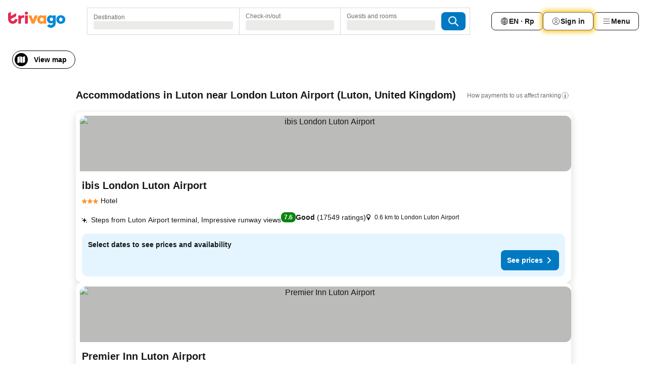

--- FILE ---
content_type: text/html; charset=utf-8
request_url: https://www.trivago.co.id/en-ID/opr/hotels-near-london-luton-airport?search=500-134154
body_size: 51695
content:
<!DOCTYPE html><html lang="en-ID" dir="ltr"><head><meta charSet="utf-8"/><meta name="viewport" content="width=device-width, initial-scale=1, shrink-to-fit=no"/><meta name="referrer" content="no-referrer-when-downgrade"/><meta property="fb:page_id" content="137633439645541"/><meta name="google" content="notranslate"/><meta name="p:domain_verify" content="7dfe2330e1dae0a6aa7f9479e616b6f9"/><meta property="og:type" content="website"/><meta name="format-detection" content="telephone=no"/><title>Hotels near London Luton Airport in Luton, United Kingdom | www.trivago.co.id</title><meta name="description" content="Hotels in Luton, United Kingdom near London Luton Airport. Visit trivago, compare over + booking sites and find your ideal hotel near London Luton Airport &amp;#9989; Save up to 50% Now &amp;#9989; Hotel? www.trivago.co.id!"/><meta property="og:site_name" content="trivago.co.id"/><meta property="og:title" content="Stays near London Luton Airport in Luton"/><meta property="og:description" content="Discover stays close to London Luton Airport, compare prices and find a great deal on trivago."/><meta property="og:image" content="https://imgcy.trivago.com/f_auto,q_auto/hardcodedimages/og-image.png"/><meta property="og:url" content="https://www.trivago.co.id/en-ID/opr/hotels-near-london-luton-airport?search=500-134154"/><link rel="canonical" href="https://www.trivago.co.id/en-ID/opr/hotels-near-london-luton-airport?search=500-134154"/><link rel="alternate" href="https://ar.trivago.com/ar-145/opr/المسافة-يقع-علي-بعد-london-luton-airport-من?search=500-134154" hrefLang="ar-145"/><link rel="alternate" href="https://www.trivago.ae/en-AE/opr/hotels-near-london-luton-airport?search=500-134154" hrefLang="en-AE"/><link rel="alternate" href="https://www.trivago.ae/ar-AE/opr/المسافة-يقع-علي-بعد-london-luton-airport-من?search=500-134154" hrefLang="ar-AE"/><link rel="alternate" href="https://www.trivago.com.ar/es-AR/opr/hoteles-cerca-de-aeropuerto-de-londres-luton?search=500-134154" hrefLang="es-AR"/><link rel="alternate" href="https://www.trivago.at/de-AT/opr/hotels-in-der-nähe-von-flughafen-london-luton?search=500-134154" hrefLang="de-AT"/><link rel="alternate" href="https://www.trivago.com.au/en-AU/opr/hotels-near-london-luton-airport?search=500-134154" hrefLang="en-AU"/><link rel="alternate" href="https://www.trivago.be/nl-BE/opr/hotels-dichtbij-london-luton-airport?search=500-134154" hrefLang="nl-BE"/><link rel="alternate" href="https://www.trivago.be/fr-BE/opr/hôtels-près-de-aéroport-de-londres-luton?search=500-134154" hrefLang="fr-BE"/><link rel="alternate" href="https://www.trivago.bg/bg/opr/хотели-в-близост-до-летище-лондон-лутън?search=500-134154" hrefLang="bg"/><link rel="alternate" href="https://www.trivago.com.br/pt-BR/opr/hotéis-perto-de-london-luton-airport?search=500-134154" hrefLang="pt-BR"/><link rel="alternate" href="https://www.trivago.ca/en-CA/opr/hotels-near-london-luton-airport?search=500-134154" hrefLang="en-CA"/><link rel="alternate" href="https://www.trivago.ca/fr-CA/opr/hôtels-près-de-aéroport-de-londres-luton?search=500-134154" hrefLang="fr-CA"/><link rel="alternate" href="https://www.trivago.ch/de-CH/opr/hotels-in-der-nähe-von-flughafen-london-luton?search=500-134154" hrefLang="de-CH"/><link rel="alternate" href="https://www.trivago.ch/fr-CH/opr/hôtels-près-de-aéroport-de-londres-luton?search=500-134154" hrefLang="fr-CH"/><link rel="alternate" href="https://www.trivago.com.co/es-CO/opr/hoteles-cerca-de-aeropuerto-de-londres-luton?search=500-134154" hrefLang="es-CO"/><link rel="alternate" href="https://www.trivago.cz/cs/opr/hotely-v-blízkosti-letiště-londýn-luton?search=500-134154" hrefLang="cs"/><link rel="alternate" href="https://www.trivago.de/de/opr/hotels-in-der-nähe-von-flughafen-london-luton?search=500-134154" hrefLang="de"/><link rel="alternate" href="https://www.trivago.dk/da/opr/hoteller-nær-london-luton-airport?search=500-134154" hrefLang="da"/><link rel="alternate" href="https://www.trivago.es/es/opr/hoteles-cerca-de-aeropuerto-de-londres-luton?search=500-134154" hrefLang="es"/><link rel="alternate" href="https://www.trivago.fi/fi/opr/hotellit-lähellä-kohdetta-london-luton-airport?search=500-134154" hrefLang="fi"/><link rel="alternate" href="https://www.trivago.fr/fr/opr/hôtels-près-de-aéroport-de-londres-luton?search=500-134154" hrefLang="fr"/><link rel="alternate" href="https://www.trivago.gr/el/opr/ξενοδοχεία-κοντά-αεροδρόμιο-λούτον-λονδίνο?search=500-134154" hrefLang="el"/><link rel="alternate" href="https://www.trivago.hk/zh-Hant-HK/opr/london-luton-airport-附近的飯店?search=500-134154" hrefLang="zh-Hant-HK"/><link rel="alternate" href="https://www.trivago.hk/en-HK/opr/hotels-near-london-luton-airport?search=500-134154" hrefLang="en-HK"/><link rel="alternate" href="https://www.trivago.hr/hr/opr/zračna-luka-london-luton-hoteli-u-blizini?search=500-134154" hrefLang="hr"/><link rel="alternate" href="https://www.trivago.hu/hu/opr/környékbeli-szállások-itt-london-luton-repülőtér?search=500-134154" hrefLang="hu"/><link rel="alternate" href="https://www.trivago.ie/en-IE/opr/hotels-near-london-luton-airport?search=500-134154" hrefLang="en-IE"/><link rel="alternate" href="https://www.trivago.co.il/he/opr/מלונות-סמוך-ל-נמל-התעופה-לוטון?search=500-134154" hrefLang="he"/><link rel="alternate" href="https://www.trivago.in/en-IN/opr/hotels-near-london-luton-airport?search=500-134154" hrefLang="en-IN"/><link rel="alternate" href="https://www.trivago.it/it/opr/hotel-vicino-a-london-luton-airport?search=500-134154" hrefLang="it"/><link rel="alternate" href="https://www.trivago.jp/ja/opr/london-luton-airportに近いホテル?search=500-134154" hrefLang="ja"/><link rel="alternate" href="https://www.trivago.co.kr/ko-KR/opr/london-luton-airport에서-가까운-호텔?search=500-134154" hrefLang="ko-KR"/><link rel="alternate" href="https://www.trivago.com.mx/es-MX/opr/hoteles-cerca-de-aeropuerto-de-londres-luton?search=500-134154" hrefLang="es-MX"/><link rel="alternate" href="https://www.trivago.com.my/en-MY/opr/hotels-near-london-luton-airport?search=500-134154" hrefLang="en-MY"/><link rel="alternate" href="https://www.trivago.com.my/ms/opr/hotels-berdekatan-london-luton-airport?search=500-134154" hrefLang="ms"/><link rel="alternate" href="https://www.trivago.nl/nl/opr/hotels-dichtbij-london-luton-airport?search=500-134154" hrefLang="nl"/><link rel="alternate" href="https://www.trivago.no/nb/opr/hotell-nær-london-luton-airport?search=500-134154" hrefLang="nb"/><link rel="alternate" href="https://www.trivago.co.nz/en-NZ/opr/hotels-near-london-luton-airport?search=500-134154" hrefLang="en-NZ"/><link rel="alternate" href="https://www.trivago.com.ph/en-PH/opr/hotels-near-london-luton-airport?search=500-134154" hrefLang="en-PH"/><link rel="alternate" href="https://www.trivago.pl/pl/opr/hotele-w-pobliżu-port-lotniczy-luton?search=500-134154" hrefLang="pl"/><link rel="alternate" href="https://www.trivago.pt/pt/opr/hotéis-perto-de-london-luton-airport?search=500-134154" hrefLang="pt"/><link rel="alternate" href="https://www.trivago.ro/ro/opr/hoteluri-în-apropiere-de-aeroportul-luton-londra?search=500-134154" hrefLang="ro"/><link rel="alternate" href="https://www.trivago.rs/sr/opr/london-luton-airport-hoteli-u-blizini?search=500-134154" hrefLang="sr"/><link rel="alternate" href="https://www.trivago.se/sv/opr/hotell-nära-london-luton-airport?search=500-134154" hrefLang="sv"/><link rel="alternate" href="https://www.trivago.sg/en-SG/opr/hotels-near-london-luton-airport?search=500-134154" hrefLang="en-SG"/><link rel="alternate" href="https://www.trivago.si/sl/opr/hotels-near-london-luton-airport?search=500-134154" hrefLang="sl"/><link rel="alternate" href="https://www.trivago.sk/sk/opr/hotely-v-blízkosti-letisko-londýn-luton?search=500-134154" hrefLang="sk"/><link rel="alternate" href="https://www.trivago.com.tr/tr/opr/london-luton-airport-yakınlarında-oteller?search=500-134154" hrefLang="tr"/><link rel="alternate" href="https://www.trivago.com.tw/zh-Hant-TW/opr/london-luton-airport-附近的飯店?search=500-134154" hrefLang="zh-Hant-TW"/><link rel="alternate" href="https://www.trivago.co.uk/en-GB/opr/hotels-near-london-luton-airport?search=500-134154" hrefLang="en-GB"/><link rel="alternate" href="https://www.trivago.com/en-US/opr/hotels-near-london-luton-airport?search=500-134154" hrefLang="en-US"/><link rel="alternate" href="https://www.trivago.com/es-US/opr/hoteles-cerca-de-aeropuerto-de-londres-luton?search=500-134154" hrefLang="es-US"/><link rel="alternate" href="https://www.trivago.co.za/en-ZA/opr/hotels-near-london-luton-airport?search=500-134154" hrefLang="en-ZA"/><link rel="alternate" href="https://ar.trivago.com/en-145/opr/hotels-near-london-luton-airport?search=500-134154" hrefLang="en-QA"/><link rel="alternate" href="https://ar.trivago.com/en-145/opr/hotels-near-london-luton-airport?search=500-134154" hrefLang="en-SA"/><link rel="alternate" href="https://ar.trivago.com/en-145/opr/hotels-near-london-luton-airport?search=500-134154" hrefLang="en-EG"/><link rel="alternate" href="https://ar.trivago.com/en-145/opr/hotels-near-london-luton-airport?search=500-134154" hrefLang="en-LB"/><link rel="preload" as="image" href="https://imgcy.trivago.com/c_fill,d_dummy.jpeg,e_sharpen:60,f_auto,h_267,q_40,w_400/hotelier-images/5f/49/3698a334c8b36395ea2f5a1ba70b67e90f39c0b83855e9a1768e64c4f3d6.jpeg" fetchpriority="high"/><link rel="preload" as="image" href="https://imgcy.trivago.com/c_fill,d_dummy.jpeg,e_sharpen:60,f_auto,h_534,q_40,w_800/hotelier-images/5f/49/3698a334c8b36395ea2f5a1ba70b67e90f39c0b83855e9a1768e64c4f3d6.jpeg" fetchpriority="high"/><meta name="next-head-count" content="75"/><script>performance.mark("time-to-parse");</script><script>window.__TRV_ENVIRONMENT_VARIABLES__ = {"GTM_CONTAINER_ID":"GTM-T5HDVXN","GOOGLE_MAPS_API_KEY":"AIzaSyBoNi-Mn3_vNvmIJdXS81UGzcWlyyH0hoM","GOOGLE_MAPS_API_KEY_WITH_REGION_LOOKUP":"AIzaSyBf14Z1j1yg0xEZKUO4FViT5FHQB9nCV7w","GOOGLE_ONE_TAP_CLIENT_ID":"363634697571-lj09qn82grlkcma3sud1c11bo7srajd3.apps.googleusercontent.com","ENVIRONMENT":"prod","JLOO_AUTH_URI":"https://auth.trivago.com/server","JLOO_AUTH_CLIENT_ID":"c6f60de3f8ee607bb58ba426b47051608ea35f740c38c87ecfce2329c120ee3f","ZENDESK_ENDPOINT":"https://trivago.zendesk.com/api/v2","GIT_REV":"8ca18a80","GROUP":"4","IS_DEV_TOOLS_ENABLED":"false"}</script><link rel="icon" href="/favicon_08112023.ico"/><link rel="apple-touch-icon" href="/_static/images/apple-touch-icon_08112023.png"/><link rel="preload" href="/_next/static/css/f9d5b1e14ba8f719.css" as="style"/><link rel="stylesheet" href="/_next/static/css/f9d5b1e14ba8f719.css" data-n-g=""/><link rel="preload" href="/_next/static/css/734bf65489cec8cb.css" as="style"/><link rel="stylesheet" href="/_next/static/css/734bf65489cec8cb.css" data-n-p=""/><link rel="preload" href="/_next/static/css/816b2fc98d3eb4c0.css" as="style"/><link rel="stylesheet" href="/_next/static/css/816b2fc98d3eb4c0.css"/><link rel="preload" href="/_next/static/css/7d401617d1bd70e4.css" as="style"/><link rel="stylesheet" href="/_next/static/css/7d401617d1bd70e4.css"/><link rel="preload" href="/_next/static/css/3d0bb60b569cdad9.css" as="style"/><link rel="stylesheet" href="/_next/static/css/3d0bb60b569cdad9.css"/><link rel="preload" href="/_next/static/css/cf7c61f26332e690.css" as="style"/><link rel="stylesheet" href="/_next/static/css/cf7c61f26332e690.css"/><link rel="preload" href="/_next/static/css/0620e5a7f773bc30.css" as="style"/><link rel="stylesheet" href="/_next/static/css/0620e5a7f773bc30.css"/><link rel="preload" href="/_next/static/css/8148d64900ad0121.css" as="style"/><link rel="stylesheet" href="/_next/static/css/8148d64900ad0121.css"/><link rel="preload" href="/_next/static/css/29bbf31bf6e542f5.css" as="style"/><link rel="stylesheet" href="/_next/static/css/29bbf31bf6e542f5.css"/><link rel="preload" href="/_next/static/css/37d3eadfeaff8a33.css" as="style"/><link rel="stylesheet" href="/_next/static/css/37d3eadfeaff8a33.css"/><link rel="preload" href="/_next/static/css/760db0d3f3ed6ed5.css" as="style"/><link rel="stylesheet" href="/_next/static/css/760db0d3f3ed6ed5.css"/><link rel="preload" href="/_next/static/css/fee26aaa2b06eed3.css" as="style"/><link rel="stylesheet" href="/_next/static/css/fee26aaa2b06eed3.css"/><link rel="preload" href="/_next/static/css/05f35f2c1d6cdb67.css" as="style"/><link rel="stylesheet" href="/_next/static/css/05f35f2c1d6cdb67.css"/><link rel="preload" href="/_next/static/css/dff6616c34decc71.css" as="style"/><link rel="stylesheet" href="/_next/static/css/dff6616c34decc71.css"/><link rel="preload" href="/_next/static/css/f1d23e0c98211c1a.css" as="style"/><link rel="stylesheet" href="/_next/static/css/f1d23e0c98211c1a.css"/><link rel="preload" href="/_next/static/css/4d91f9047e116c8e.css" as="style"/><link rel="stylesheet" href="/_next/static/css/4d91f9047e116c8e.css"/><link rel="preload" href="/_next/static/css/ebb50d341731ca20.css" as="style"/><link rel="stylesheet" href="/_next/static/css/ebb50d341731ca20.css"/><link rel="preload" href="/_next/static/css/0567f3e5c3e46212.css" as="style"/><link rel="stylesheet" href="/_next/static/css/0567f3e5c3e46212.css"/><link rel="preload" href="/_next/static/css/54c5e3e91a7ecfd5.css" as="style"/><link rel="stylesheet" href="/_next/static/css/54c5e3e91a7ecfd5.css"/><link rel="preload" href="/_next/static/css/227f98cc2523a9f2.css" as="style"/><link rel="stylesheet" href="/_next/static/css/227f98cc2523a9f2.css"/><link rel="preload" href="/_next/static/css/d0e60972109a47e6.css" as="style"/><link rel="stylesheet" href="/_next/static/css/d0e60972109a47e6.css"/><link rel="preload" href="/_next/static/css/4f96aac6df90d53e.css" as="style"/><link rel="stylesheet" href="/_next/static/css/4f96aac6df90d53e.css"/><link rel="preload" href="/_next/static/css/2c868c62de25ed56.css" as="style"/><link rel="stylesheet" href="/_next/static/css/2c868c62de25ed56.css"/><link rel="preload" href="/_next/static/css/3fd9b5f59a86efdd.css" as="style"/><link rel="stylesheet" href="/_next/static/css/3fd9b5f59a86efdd.css"/><link rel="preload" href="/_next/static/css/20cdbe9043e56f16.css" as="style"/><link rel="stylesheet" href="/_next/static/css/20cdbe9043e56f16.css"/><link rel="preload" href="/_next/static/css/08cbed72fe7ef23e.css" as="style"/><link rel="stylesheet" href="/_next/static/css/08cbed72fe7ef23e.css"/><link rel="preload" href="/_next/static/css/051f5925f7322115.css" as="style"/><link rel="stylesheet" href="/_next/static/css/051f5925f7322115.css"/><link rel="preload" href="/_next/static/css/c5427033fc438e23.css" as="style"/><link rel="stylesheet" href="/_next/static/css/c5427033fc438e23.css"/><link rel="preload" href="/_next/static/css/bf3ee46d0f62382f.css" as="style"/><link rel="stylesheet" href="/_next/static/css/bf3ee46d0f62382f.css"/><link rel="preload" href="/_next/static/css/cc1d97c6a6a3bab1.css" as="style"/><link rel="stylesheet" href="/_next/static/css/cc1d97c6a6a3bab1.css"/><link rel="preload" href="/_next/static/css/898a310f1e34d875.css" as="style"/><link rel="stylesheet" href="/_next/static/css/898a310f1e34d875.css"/><link rel="preload" href="/_next/static/css/684c38a5baf21fc1.css" as="style"/><link rel="stylesheet" href="/_next/static/css/684c38a5baf21fc1.css"/><link rel="preload" href="/_next/static/css/30a70e46e7c1bc6f.css" as="style"/><link rel="stylesheet" href="/_next/static/css/30a70e46e7c1bc6f.css"/><link rel="preload" href="/_next/static/css/56b9bec158d8c1c7.css" as="style"/><link rel="stylesheet" href="/_next/static/css/56b9bec158d8c1c7.css"/><link rel="preload" href="/_next/static/css/cb85e89fa1351ce5.css" as="style"/><link rel="stylesheet" href="/_next/static/css/cb85e89fa1351ce5.css"/><link rel="preload" href="/_next/static/css/4b3a9e383eb6e268.css" as="style"/><link rel="stylesheet" href="/_next/static/css/4b3a9e383eb6e268.css"/><link rel="preload" href="/_next/static/css/91090e97d1c70313.css" as="style"/><link rel="stylesheet" href="/_next/static/css/91090e97d1c70313.css"/><link rel="preload" href="/_next/static/css/3516705d88c5e720.css" as="style"/><link rel="stylesheet" href="/_next/static/css/3516705d88c5e720.css"/><link rel="preload" href="/_next/static/css/9f2a00ecc59c70e4.css" as="style"/><link rel="stylesheet" href="/_next/static/css/9f2a00ecc59c70e4.css"/><link rel="preload" href="/_next/static/css/3aa1d33a55303172.css" as="style"/><link rel="stylesheet" href="/_next/static/css/3aa1d33a55303172.css"/><link rel="preload" href="/_next/static/css/22a43875cf679091.css" as="style"/><link rel="stylesheet" href="/_next/static/css/22a43875cf679091.css"/><link rel="preload" href="/_next/static/css/9bfd1963fe4475e0.css" as="style"/><link rel="stylesheet" href="/_next/static/css/9bfd1963fe4475e0.css"/><link rel="preload" href="/_next/static/css/0427e71132d9f268.css" as="style"/><link rel="stylesheet" href="/_next/static/css/0427e71132d9f268.css"/><link rel="preload" href="/_next/static/css/fbb17effa8c0f6d8.css" as="style"/><link rel="stylesheet" href="/_next/static/css/fbb17effa8c0f6d8.css"/><link rel="preload" href="/_next/static/css/aa502f381af58c81.css" as="style"/><link rel="stylesheet" href="/_next/static/css/aa502f381af58c81.css"/><link rel="preload" href="/_next/static/css/9786368deedf3d09.css" as="style"/><link rel="stylesheet" href="/_next/static/css/9786368deedf3d09.css"/><link rel="preload" href="/_next/static/css/44be15f45d8c7af2.css" as="style"/><link rel="stylesheet" href="/_next/static/css/44be15f45d8c7af2.css"/><link rel="preload" href="/_next/static/css/f421dcbd47a850f1.css" as="style"/><link rel="stylesheet" href="/_next/static/css/f421dcbd47a850f1.css"/><link rel="preload" href="/_next/static/css/2517307d1ca4a3d5.css" as="style"/><link rel="stylesheet" href="/_next/static/css/2517307d1ca4a3d5.css"/><noscript data-n-css=""></noscript><script defer="" nomodule="" src="/_next/static/chunks/polyfills-42372ed130431b0a.js"></script><script src="/_static/translations/en-ID/a7fcf8f117a2f5cb51fe431b7c72da5be31fb1e66d108bf9c52a7e6e7aa171e1.js" defer="" data-nscript="beforeInteractive"></script><script defer="" src="/_next/static/chunks/3969-b7a4714405d1e389.js"></script><script defer="" src="/_next/static/chunks/9127.ad8f5ce8fcd36504.js"></script><script defer="" src="/_next/static/chunks/1115-b84aafe1d553592f.js"></script><script defer="" src="/_next/static/chunks/8707-2550fcf11ad8697a.js"></script><script defer="" src="/_next/static/chunks/5262-67289767f5946d25.js"></script><script defer="" src="/_next/static/chunks/2400-e288ee9d58d00c23.js"></script><script defer="" src="/_next/static/chunks/3749-2d3854e0a534c2c8.js"></script><script defer="" src="/_next/static/chunks/3420-9d90bd987dfe43d5.js"></script><script defer="" src="/_next/static/chunks/47-dfa03b630ee5273a.js"></script><script defer="" src="/_next/static/chunks/1066-c61a3b61c6a2aa1c.js"></script><script defer="" src="/_next/static/chunks/7784-0a5d2c07e59fc7ff.js"></script><script defer="" src="/_next/static/chunks/6501-af9d31b9ba4964f8.js"></script><script defer="" src="/_next/static/chunks/5394-e78d8ca91094a629.js"></script><script defer="" src="/_next/static/chunks/6775-97be721632b28d4e.js"></script><script defer="" src="/_next/static/chunks/92-415aa1c72483442a.js"></script><script defer="" src="/_next/static/chunks/9890-68a354ddfa39f1a4.js"></script><script defer="" src="/_next/static/chunks/1001-c422123ff79cec37.js"></script><script defer="" src="/_next/static/chunks/8331-cafa5c2d366a6246.js"></script><script defer="" src="/_next/static/chunks/1224-f51fcabb8b45fb8a.js"></script><script defer="" src="/_next/static/chunks/9178.d53e2636c8098887.js"></script><script defer="" src="/_next/static/chunks/1015.b7b08aeab131e0a6.js"></script><script defer="" src="/_next/static/chunks/62.e186044687c7e1ab.js"></script><script defer="" src="/_next/static/chunks/9266.5adb38c81ea43ca0.js"></script><script defer="" src="/_next/static/chunks/3121.82e57ac65898f57a.js"></script><script defer="" src="/_next/static/chunks/6062.d2847fb3718a74b8.js"></script><script src="/_next/static/chunks/webpack-5179f0cb661e8c29.js" defer=""></script><script src="/_next/static/chunks/framework-bad4cf7a607bca21.js" defer=""></script><script src="/_next/static/chunks/main-21764be0bd279ce3.js" defer=""></script><script src="/_next/static/chunks/pages/_app-84c95dc8f3ca3435.js" defer=""></script><script src="/_next/static/chunks/9476-8701242b4a880c03.js" defer=""></script><script src="/_next/static/chunks/555-9aee9331b31f19d0.js" defer=""></script><script src="/_next/static/chunks/2279-6b18ce3ab5feb78e.js" defer=""></script><script src="/_next/static/chunks/1931-15d77c17c75187ca.js" defer=""></script><script src="/_next/static/chunks/6863-81d62e2003c249f6.js" defer=""></script><script src="/_next/static/chunks/2005-29efdd68b97520de.js" defer=""></script><script src="/_next/static/chunks/6268-402076b886a9d32f.js" defer=""></script><script src="/_next/static/chunks/7880-3ba79121db6384bf.js" defer=""></script><script src="/_next/static/chunks/605-0fda4caa8ca6a28a.js" defer=""></script><script src="/_next/static/chunks/pages/%5BlanguageCode%5D/opr/%5Bslug%5D-d90b87be2b59e2a2.js" defer=""></script><script src="/_next/static/oJ5Eaws28PLLNOyeZ60k9/_buildManifest.js" defer=""></script><script src="/_next/static/oJ5Eaws28PLLNOyeZ60k9/_ssgManifest.js" defer=""></script></head><body><noscript data-testid="gtm-noscript"><iframe data-testid="gtm-iframe" src="https://gtm.trivago.co.id/ns.html?id=GTM-T5HDVXN" height="0" width="0" style="display:none;visibility:hidden"></iframe></noscript><div id="__next"><div class="_34EENR"><button type="button" aria-hidden="true"></button></div><div class="vK89tm _8zbFBr"><div data-testid="page-header-wrapper" class="gfTQ9e"><header class="C7SLkI"><div class="Z6D2Ae"><a aria-label="trivago logo" draggable="false" class="Q1iqh1" data-interaction="header-logo" href="/en-ID"><span class="YkINi2"><span class="bam52s" style="--_rotate:0deg;--_size:24px" data-testid="header-search-logo-compact"><svg xmlns="http://www.w3.org/2000/svg" width="20" height="24" fill="none" viewBox="0 0 20 24" role="img" aria-hidden="true" class="ycG2ve"><path fill="#0088D9" d="M.761 14.707a.257.257 0 0 0-.255.268 9.367 9.367 0 0 0 18.72 0 .257.257 0 0 0-.255-.268h-4.932a.26.26 0 0 0-.255.238 3.93 3.93 0 0 1-3.917 3.619c-2.479 0-3.48-2.105-3.481-2.105a4 4 0 0 1-.44-1.519.255.255 0 0 0-.254-.233z"></path><path fill="#FF932C" d="M16.135 1.453 5.936 7.093v5.986L16.294 7.35a.43.43 0 0 0 .22-.373v-5.3a.256.256 0 0 0-.38-.225"></path><path fill="#E32851" d="M5.936.256a.256.256 0 0 0-.395-.214L.695 3.18a.43.43 0 0 0-.195.358v9.285c0 .141.114.256.255.256h5.181z"></path></svg></span></span><span class="lRuJUs"><svg xmlns="http://www.w3.org/2000/svg" width="114" height="32" viewBox="0 0 114 32" data-testid="header-search-logo-compact" class=""><g clip-path="url(#Logo_default_svg_a)"><path fill="#E32851" d="M38.637 7.434h-4.913a.255.255 0 0 0-.255.255v15.907c0 .14.114.255.255.255h4.913c.14 0 .255-.114.255-.255V7.689a.255.255 0 0 0-.255-.255"></path><path fill="#FF932C" d="M52.833 7.6 49.6 16.21a.057.057 0 0 1-.107 0L46.231 7.6a.255.255 0 0 0-.239-.165h-5.37a.255.255 0 0 0-.237.351l6.46 15.907c.039.096.133.16.236.16h4.724a.255.255 0 0 0 .237-.16L58.53 7.786a.255.255 0 0 0-.237-.352h-5.222a.255.255 0 0 0-.239.166Z"></path><path fill="#0088D9" d="M104.344 7.185c-5.126 0-8.86 3.615-8.86 8.476 0 4.86 3.734 8.475 8.86 8.475 5.068 0 8.861-3.645 8.861-8.475 0-4.86-3.764-8.476-8.861-8.476m0 12.328c-2.015 0-3.348-1.541-3.348-3.853 0-2.31 1.333-3.852 3.348-3.852 1.986 0 3.349 1.54 3.349 3.853 0 2.281-1.363 3.852-3.349 3.852"></path><path fill="#E32851" d="M31.673 7.355a3 3 0 0 0-.514-.121c-.314-.05-3.647-.424-5.501 2.063-.033.044-.103.02-.103-.034V7.689a.255.255 0 0 0-.255-.255h-4.913a.255.255 0 0 0-.255.255v15.907c0 .14.114.255.255.255H25.3a.255.255 0 0 0 .255-.255V17.69c0-4.416 2.044-5.514 4.06-5.514.237 0 .926-.001 1.9.268a.255.255 0 0 0 .322-.245V7.594a.25.25 0 0 0-.164-.239M36.18 0c-1.713 0-3.102 1.339-3.102 2.99s1.39 2.99 3.103 2.99 3.102-1.339 3.102-2.99S37.893 0 36.181 0Z"></path><path fill="#FF932C" d="M75.341 7.434H70.43a.255.255 0 0 0-.255.255v1.565c0 .06-.083.08-.109.024-1.774-3.717-12.282-2.994-12.282 6.364 0 8.748 8.978 10.306 12.29 6.645.036-.04.1-.015.1.038v1.27c0 .142.115.256.256.256h4.912a.255.255 0 0 0 .256-.255V7.689a.255.255 0 0 0-.255-.255ZM66.77 19.495c-2.164 0-3.672-1.508-3.672-3.836s1.508-3.869 3.672-3.869c2.197 0 3.672 1.574 3.672 3.87 0 2.294-1.475 3.835-3.672 3.835"></path><path fill="#0088D9" d="M93.893 7.434h-4.912a.255.255 0 0 0-.255.255v1.564c0 .062-.083.08-.11.025-1.78-3.764-11.567-2.82-11.567 5.89 0 8.54 8.92 9.243 11.58 6.759a.057.057 0 0 1 .096.042v.769c-.068 3.629-4.614 5.2-6.924 2.443a.255.255 0 0 0-.334-.05l-4.14 2.677a.257.257 0 0 0-.066.368c5.283 7.219 16.802 3.548 16.887-5.422V7.69a.255.255 0 0 0-.255-.255Zm-8.101 11.201c-1.956 0-3.32-1.363-3.32-3.466s1.364-3.497 3.32-3.497c1.985 0 3.318 1.422 3.318 3.497 0 2.074-1.333 3.466-3.318 3.466"></path><path fill="#E32851" d="M18.424 14.867h-4.92a.26.26 0 0 0-.254.237 3.92 3.92 0 0 1-3.907 3.61c-2.472 0-3.472-2.1-3.472-2.1a3.9 3.9 0 0 1-.448-1.749c0-.02.011-.04.03-.05l1.407-.777 8.894-4.919a.43.43 0 0 0 .22-.372V3.46a.255.255 0 0 0-.38-.224L5.509 8.814a.057.057 0 0 1-.086-.05V.452a.255.255 0 0 0-.394-.214L.194 3.368A.43.43 0 0 0 0 3.727v11.14a9.343 9.343 0 0 0 18.68.268.257.257 0 0 0-.256-.268"></path></g><defs><clipPath id="Logo_default_svg_a"><path fill="#fff" d="M0 0h113.205v32H0z"></path></clipPath></defs></svg></span></a><div class="aMumKs"><div class="meT0Q5 QR4WYQ"><div class="vzC9TR FrYDhH XzpZLp hQPAuT" data-testid="search-form"><div class="_3axGO1 y1Efiu"><div class="X2yYk_"><div data-testid="auto-complete-combobox" role="combobox" aria-expanded="false" aria-controls="suggestion-list" class="If79lQ yXXD2G"><form action="" class="IxKJtG"><div role="button" class="HxkFDQ aaN4L7" tabindex="0" data-testid="auto-complete-wrapper"><span class="dmsstT SwVR4I"><label for="input-auto-complete" class="EuINlU SwVR4I">Destination</label><div class="_7XPUe4 fWwD7f"></div></span></div></form></div></div><fieldset class="MGDNki k_YRbF"><button type="button" data-testid="search-form-calendar" class="raKH_0 SwVR4I Kv9RV2"><span class="lSFHMh"><span class="BcDnim irqByq WnmS4G SwVR4I"><span class="Lq2bmx blPGoL SwVR4I" data-testid="search-form-calendar-label">Check-in/out</span><span class="dJVPMU SwVR4I" data-testid="search-form-calendar-value"><div aria-busy="true" aria-live="polite"><span class="fr8bt7 TemCix" role="status">Loading</span><div class="_7XPUe4 OML2Lz"></div></div></span></span></span></button></fieldset><div class="QpwdOT"><span class="vs9lGU"></span><button type="button" data-testid="search-form-guest-selector" class="raKH_0 SwVR4I Kv9RV2"><span class="lSFHMh"><span class="BcDnim irqByq WnmS4G SwVR4I"><span class="Lq2bmx blPGoL SwVR4I" data-testid="search-form-guest-selector-label">Guests and rooms</span><span class="dJVPMU SwVR4I" data-testid="search-form-guest-selector-value"><div aria-busy="true" aria-live="polite"><span class="fr8bt7 TemCix" role="status">Loading</span><div class="_7XPUe4 OML2Lz"></div></div></span></span></span></button></div></div><button type="button" data-testid="search-button-with-loader" class="_3tjlp_ _99wnt4"><span class="bam52s" style="--_rotate:0deg;--_size:24px" data-testid="icon"><svg xmlns="http://www.w3.org/2000/svg" width="24" height="24" viewBox="0 0 24 24" role="img" aria-hidden="true" class="ycG2ve"><g fill="none" stroke="currentColor" stroke-linecap="round" stroke-miterlimit="10" stroke-width="2"><path d="M10 3a7 7 0 1 0 7 7 7 7 0 0 0-7-7ZM21 21l-6-6" vector-effect="non-scaling-stroke"></path></g></svg></span></button></div></div></div><nav><ul class="abHWho"><li itemscope="" itemType="https://schema.org/SiteNavigationElement" class="_se44Q"><button type="button" data-testid="header-localization-menu" class="ehv1KY tjDLq2 e4r_YY" data-interaction="language-selector"><span position="start" class="bam52s TAqKnY" style="--_rotate:0deg;--_size:18px" data-testid="icon"><svg xmlns="http://www.w3.org/2000/svg" width="24" height="24" viewBox="0 0 24 24" role="img" aria-hidden="true" class="ycG2ve"><path fill="none" d="M0 0h24v24H0z"></path><path fill="currentColor" d="M12 21.5V21zc-5.238 0-9.5-4.262-9.5-9.5H3h-.5c0-5.238 4.262-9.5 9.5-9.5V3v-.5c5.238 0 9.5 4.262 9.5 9.5H21h.5c0 5.238-4.262 9.5-9.5 9.5m-6.389-3.898a8.5 8.5 0 0 0 5.09 2.798 15.3 15.3 0 0 1-2.592-3.943 12.2 12.2 0 0 0-2.498 1.145m10.25-1.078A15.4 15.4 0 0 1 13.3 20.4a8.5 8.5 0 0 0 5.061-2.77 15 15 0 0 0-2.5-1.107zm-3.361-.655v3.926a14.3 14.3 0 0 0 2.394-3.557 12.4 12.4 0 0 0-2.394-.369m-3.421.312a14.3 14.3 0 0 0 2.421 3.614v-3.938c-.876.026-1.687.148-2.421.324m7.165-.586c.884.303 1.8.71 2.743 1.241a8.45 8.45 0 0 0 1.498-4.336h-3.542a11.8 11.8 0 0 1-.699 3.095M3.514 12.5a8.45 8.45 0 0 0 1.48 4.308c.645-.4 1.576-.89 2.738-1.28a11.7 11.7 0 0 1-.676-3.028H3.515zm8.986 2.362c.88.044 1.813.181 2.788.442a10.8 10.8 0 0 0 .652-2.804H12.5zM8.06 12.5c.086.952.31 1.873.63 2.745a13 13 0 0 1 2.81-.393V12.5zm8.918-1h3.507a8.44 8.44 0 0 0-1.484-4.315 14 14 0 0 1-2.55 1.207q.506 1.506.527 3.106zm-4.478 0h3.478a9.1 9.1 0 0 0-.485-2.81c-.9.245-1.904.416-2.993.449zm-4.479 0H11.5V9.13a13.3 13.3 0 0 1-2.977-.487 9.1 9.1 0 0 0-.502 2.857m-4.506 0H7.02v-.003q.022-1.627.547-3.158a16.5 16.5 0 0 1-2.555-1.175A8.44 8.44 0 0 0 3.515 11.5M12.5 4.14v4.025c.946-.03 1.825-.173 2.63-.387q-.872-1.907-2.63-3.638M8.897 7.72c.909.25 1.778.387 2.603.432V4.14Q9.771 5.844 8.897 7.72m4.49-4.107c1.204 1.221 2.107 2.512 2.708 3.865a13 13 0 0 0 2.288-1.085 8.5 8.5 0 0 0-4.995-2.78zM5.64 6.368c.787.436 1.553.78 2.295 1.046q.901-1.997 2.678-3.8A8.5 8.5 0 0 0 5.64 6.367z"></path></svg></span><span>EN · Rp</span></button></li><li itemscope="" itemType="https://schema.org/SiteNavigationElement" class="_se44Q"><div class="j4pLyK"><button type="button" data-testid="header-login" class="ehv1KY tjDLq2 e4r_YY" data-interaction="login-button"><span position="start" class="bam52s TAqKnY" style="--_rotate:0deg;--_size:18px" data-testid="icon"><svg xmlns="http://www.w3.org/2000/svg" width="24" height="24" fill="none" viewBox="0 0 24 24" role="img" aria-hidden="true" class="ycG2ve"><path fill="transparent" d="M0 0h24v24H0z"></path><path fill="transparent" stroke="currentColor" stroke-linecap="round" stroke-linejoin="round" d="M17.129 19.038a5.36 5.36 0 0 0-1.895-2.87A5.27 5.27 0 0 0 12 15.058c-1.17 0-2.307.39-3.234 1.11a5.36 5.36 0 0 0-1.895 2.87"></path><path fill="transparent" stroke="currentColor" stroke-linecap="round" stroke-linejoin="round" d="M21 12C21 0 3 0 3 12s18 12 18 0"></path><path fill="transparent" stroke="currentColor" stroke-linecap="round" stroke-linejoin="round" d="M11.998 12.811c1.939 0 3.03-1.1 3.03-3.058s-1.091-3.059-3.03-3.059S8.97 7.796 8.97 9.754s1.09 3.057 3.028 3.057"></path></svg></span><span>Sign in</span></button></div></li><li itemscope="" itemType="https://schema.org/SiteNavigationElement" class="_se44Q"><div data-testid="desktop-dropdown-menu" data-interaction="header-menu" class="_4DcEqf"><button type="button" data-testid="header-profile-menu-desktop" class="ehv1KY tjDLq2 e4r_YY"><span position="start" class="bam52s TAqKnY" style="--_rotate:0deg;--_size:18px" data-testid="icon"><svg xmlns="http://www.w3.org/2000/svg" width="24" height="24" fill="none" viewBox="0 0 24 24" role="img" aria-hidden="true" class="ycG2ve"><path stroke="currentColor" stroke-linecap="round" d="M4 6h16M4 12h16M4 18h16"></path></svg></span><span>Menu</span></button></div></li></ul></nav></div><div class="TIMdGE"><div class="BILJJJ"><div><div class="_1pK_46"></div></div><div class="Y4dIpR"><button type="button" data-testid="mobile-view-map-button" class="_3__ybW i0odQ4 OcxGFP"><span class="wGttHs qzTvdb">View map</span><span class="bam52s NNXT_R xUDaid" style="--_rotate:0deg;--_size:18px" data-testid="icon"><svg xmlns="http://www.w3.org/2000/svg" width="18" height="18" fill="none" viewBox="0 0 18 18" role="img" aria-hidden="true" class="ycG2ve"><path fill="currentColor" fill-rule="evenodd" d="M16.18 2.386a.75.75 0 0 0-.687-.09L12 3.565v12.096l4.006-1.457a.75.75 0 0 0 .494-.705V3a.75.75 0 0 0-.32-.614M1.5 4.5V15a.75.75 0 0 0 1.007.705L6 14.435V2.338L1.994 3.795A.75.75 0 0 0 1.5 4.5m9.75 11.173-4.5-1.286V2.327l4.5 1.286z" clip-rule="evenodd"></path></svg></span></button></div></div><div class="_1Nk95N DyU2YT"><h1 class="tODn3R _5NF9ws ttuBBL">Accommodations in Luton near London Luton Airport (Luton, United Kingdom)</h1><div class="l5FMTI"><a rel="noopener noreferrer" target="_blank" class="EH_l13 DGi8NR" data-interaction="legal-info" data-testid="legal-info-link" href="https://support.trivago.com/hc/en-id/sections/360000014707"><span class="bam52s _8AvqhM _8UUOQ" style="--_rotate:0deg;--_size:16px" data-testid="icon"><svg xmlns="http://www.w3.org/2000/svg" width="24" height="24" viewBox="0 0 24 24" role="img" aria-hidden="true" class="ycG2ve"><circle cx="12" cy="12" r="9.5" fill="none" stroke="currentColor" stroke-linecap="round" stroke-miterlimit="10"></circle><path fill="none" stroke="currentColor" stroke-linecap="round" stroke-miterlimit="10" stroke-width="2" d="M12 11v6" vector-effect="non-scaling-stroke"></path><circle cx="12" cy="7" r="1" fill="currentColor"></circle></svg></span><p class="wv9cHp">How payments to us affect ranking</p></a></div></div></div></header></div></div><main class="ecMnwC qxrHEo"><section class="ogmCTE WMHUgj"><div class="FfmyqR e4D1FP jngrXy Fr63EK"><div class="JJ0C4t"><div class="HbBE7Z"></div></div></div><div class="FfmyqR e4D1FP jngrXy Fr63EK"><script type="application/ld+json">{"@context":"https://schema.org","@type":"ItemList","itemListElement":[{"@type":"ListItem","position":1,"item":{"@type":"Hotel","address":"0.6 km to London Luton Airport","name":"ibis London Luton Airport","image":"https://imgcy.trivago.com/c_fill,d_dummy.jpeg,e_sharpen:60,f_auto,h_267,q_40,w_400/hotelier-images/5f/49/3698a334c8b36395ea2f5a1ba70b67e90f39c0b83855e9a1768e64c4f3d6.jpeg","priceRange":"","aggregateRating":{"@type":"AggregateRating","ratingValue":7.6,"reviewCount":17549,"worstRating":0,"bestRating":10},"url":"https://www.trivago.co.id/en-ID/oar/hotel-ibis-london-luton-airport?search=100-46295","description":"Steps from Luton Airport terminal, Impressive runway views"}},{"@type":"ListItem","position":2,"item":{"@type":"Hotel","address":"2.0 km to London Luton Airport","name":"Premier Inn Luton Airport","image":"https://imgcy.trivago.com/c_fill,d_dummy.jpeg,e_sharpen:60,f_auto,h_267,q_40,w_400/partner-images/8e/f2/58b85ae471304082c065b7d0d0bcc929cc94ec46eb1ba36c3021c3051b77.jpeg","priceRange":"","aggregateRating":{"@type":"AggregateRating","ratingValue":8.1,"reviewCount":6543,"worstRating":0,"bestRating":10},"url":"https://www.trivago.co.id/en-ID/oar/hotel-premier-inn-luton-airport?search=100-138575","description":"Proximity to Luton Airport, Adjacent Beefeater grill restaurant"}},{"@type":"ListItem","position":3,"item":{"@type":"Hotel","address":"14.2 km to London Luton Airport","name":"Travelodge St Albans City Centre","image":"https://imgcy.trivago.com/c_fill,d_dummy.jpeg,e_sharpen:60,f_auto,h_267,q_40,w_400/hotelier-images/5f/f3/84c5441bd099ee12943578704cfc555e4210b844f42039e73313749b4d5a.jpeg","priceRange":"","aggregateRating":{"@type":"AggregateRating","ratingValue":8.1,"reviewCount":989,"worstRating":0,"bestRating":10},"url":"https://www.trivago.co.id/en-ID/oar/hotel-travelodge-st-albans-city-centre?search=100-24272272","description":"Travelodge PLUS experience, Soundproofed rooms for quiet stays"}},{"@type":"ListItem","position":4,"item":{"@type":"Hotel","address":"11.4 km to London Luton Airport","name":"Premier Inn Stevenage Central","image":"https://imgcy.trivago.com/c_fill,d_dummy.jpeg,e_sharpen:60,f_auto,h_267,q_40,w_400/partner-images/dc/44/08d1fc7b1a91e9b3bcdfeb5ad8657a550af0224f6bb6a579f1d1cfdaa63b.jpeg","priceRange":"","aggregateRating":{"@type":"AggregateRating","ratingValue":8.1,"reviewCount":3227,"worstRating":0,"bestRating":10},"url":"https://www.trivago.co.id/en-ID/oar/hotel-premier-inn-stevenage-central?search=100-138573","description":"Strategic location for regional access, Pillow-top mattresses for restful sleep"}},{"@type":"ListItem","position":5,"item":{"@type":"Hotel","address":"16.5 km to London Luton Airport","name":"Sopwell House","image":"https://imgcy.trivago.com/c_fill,d_dummy.jpeg,e_sharpen:60,f_auto,h_267,q_40,w_400/hotelier-images/b4/6e/b75c599d5ac53c1ab8ec2fec8258a410c93bb586628be9d1e198724e0636.jpeg","priceRange":"","aggregateRating":{"@type":"AggregateRating","ratingValue":8.6,"reviewCount":7739,"worstRating":0,"bestRating":10},"url":"https://www.trivago.co.id/en-ID/oar/hotel-sopwell-house-st-albans?search=100-46817","description":"Convenient access to London and St Albans, Luxurious spa garden with hot tubs"}},{"@type":"ListItem","position":6,"item":{"@type":"Hotel","address":"14.2 km to London Luton Airport","name":"Premier Inn St Albans City Centre","image":"https://imgcy.trivago.com/c_fill,d_dummy.jpeg,e_sharpen:60,f_auto,h_267,q_40,w_400/partner-images/16/a1/6299e2433c858ff207d6fb3caabae2e3538b51a1f403491a27b5b25be965.jpeg","priceRange":"","aggregateRating":{"@type":"AggregateRating","ratingValue":8.2,"reviewCount":4448,"worstRating":0,"bestRating":10},"url":"https://www.trivago.co.id/en-ID/oar/hotel-premier-inn-st-albans-city-centre?search=100-3236284","description":"Prime city centre location, In-house Thyme restaurant dining"}},{"@type":"ListItem","position":7,"item":{"@type":"Hotel","address":"9.8 km to London Luton Airport","name":"The Old Palace Lodge","image":"https://imgcy.trivago.com/c_fill,d_dummy.jpeg,e_sharpen:60,f_auto,h_267,q_40,w_400/partner-images/3f/e2/64f117481333e90d948f6f51058eb4b1d6e5ed4693be3486c8579eb2e181.jpeg","priceRange":"","aggregateRating":{"@type":"AggregateRating","ratingValue":7.3,"reviewCount":1991,"worstRating":0,"bestRating":10},"url":"https://www.trivago.co.id/en-ID/oar/hotel-the-old-palace-lodge-dunstable?search=100-130928","description":"Traditional British dining experience, Tranquil Tudor Garden oasis"}},{"@type":"ListItem","position":8,"item":{"@type":"Hotel","address":"6.5 km to London Luton Airport","name":"Travelodge Luton","image":"https://imgcy.trivago.com/c_fill,d_dummy.jpeg,e_sharpen:60,f_auto,h_267,q_40,w_400/hotelier-images/50/12/dc23d4a3e1c7d90ae58cce928c040b5d2a83fb5fd22093123cc79966474e.jpeg","priceRange":"","aggregateRating":{"@type":"AggregateRating","ratingValue":6.8,"reviewCount":3492,"worstRating":0,"bestRating":10},"url":"https://www.trivago.co.id/en-ID/oar/hotel-travelodge-luton?search=100-46713","description":"Modern bar cafe with distinct zones, Proximity to M1 motorway and airport"}},{"@type":"ListItem","position":9,"item":{"@type":"Hotel","address":"20.0 km to London Luton Airport","name":"Pendley Manor","image":"https://imgcy.trivago.com/c_fill,d_dummy.jpeg,e_sharpen:60,f_auto,h_267,q_40,w_400/partner-images/82/e3/06cc00b2bb34483e68bc0e91e82dc3d08498fea711cd08d67eb44715c4c4.jpeg","priceRange":"","aggregateRating":{"@type":"AggregateRating","ratingValue":8.4,"reviewCount":4139,"worstRating":0,"bestRating":10},"url":"https://www.trivago.co.id/en-ID/oar/hotel-pendley-manor-tring?search=100-46293","description":"Award-winning oak restaurant dining, Historic Victorian manor house"}},{"@type":"ListItem","position":10,"item":{"@type":"Hotel","address":"15.0 km to London Luton Airport","name":"Premier Inn Welwyn Garden City","image":"https://imgcy.trivago.com/c_fill,d_dummy.jpeg,e_sharpen:60,f_auto,h_267,q_40,w_400/hotelier-images/76/9e/5c46890bcbda28a18af2ead39ffb1097f54c57daa3a9b480fade1c488893.jpeg","priceRange":"","aggregateRating":{"@type":"AggregateRating","ratingValue":8,"reviewCount":3566,"worstRating":0,"bestRating":10},"url":"https://www.trivago.co.id/en-ID/oar/hotel-premier-inn-welwyn-garden-city?search=100-1356410","description":"Proximity to Gosling Sports Centre, Refurbished restaurant and bar area"}},{"@type":"ListItem","position":11,"item":{"@type":"Hotel","address":"16.0 km to London Luton Airport","name":"Travelodge Letchworth Garden City","image":"https://imgcy.trivago.com/c_fill,d_dummy.jpeg,e_sharpen:60,f_auto,h_267,q_40,w_400/partner-images/56/e0/8aa3c755c552f283a6abbb28535ab0ab5aead288269384826e559b9d8a54.jpeg","priceRange":"","aggregateRating":{"@type":"AggregateRating","ratingValue":8.9,"reviewCount":1375,"worstRating":0,"bestRating":10},"url":"https://www.trivago.co.id/en-ID/oar/hotel-travelodge-letchworth-garden-city?search=100-13558552","description":"Highly-rated buffet breakfast, Proximity to art deco cinema"}},{"@type":"ListItem","position":12,"item":{"@type":"Hotel","address":"2.8 km to London Luton Airport","name":"Thistle Express London Luton","image":"https://imgcy.trivago.com/c_fill,d_dummy.jpeg,e_sharpen:60,f_auto,h_267,q_40,w_400/hotelier-images/5c/51/f712bcbfbcf008f4dd5f525511a2f8f3166b61b38fe8392c2080a6748f8a.jpeg","priceRange":"","aggregateRating":{"@type":"AggregateRating","ratingValue":7.8,"reviewCount":10851,"worstRating":0,"bestRating":10},"url":"https://www.trivago.co.id/en-ID/oar/hotel-thistle-express-london-luton?search=100-6806424","description":"Unbeatable central Luton location, Efficient contactless check-out"}},{"@type":"ListItem","position":13,"item":{"@type":"Hotel","address":"14.6 km to London Luton Airport","name":"Travelodge Hemel Hempstead Gateway","image":"https://imgcy.trivago.com/c_fill,d_dummy.jpeg,e_sharpen:60,f_auto,h_267,q_40,w_400/hotelier-images/c5/b9/dc2e5c2a08307aa94e08f29c2a929485fcff4f89b0f04ba53ad4a113f5ae.jpeg","priceRange":"","aggregateRating":{"@type":"AggregateRating","ratingValue":8,"reviewCount":3980,"worstRating":0,"bestRating":10},"url":"https://www.trivago.co.id/en-ID/oar/hotel-travelodge-hemel-hempstead-gateway?search=100-2291416","description":"Proximity to The Snow Centre, Ideal base for Harry Potter tours"}},{"@type":"ListItem","position":14,"item":{"@type":"Hotel","address":"2.9 km to London Luton Airport","name":"Premier Inn Luton Town Centre","image":"https://imgcy.trivago.com/c_fill,d_dummy.jpeg,e_sharpen:60,f_auto,h_267,q_40,w_400/partner-images/72/a9/6b22c2c3716d1813974d36ad932c40a1c0c45224c5e7fa328a0e402aaa04.jpeg","priceRange":"","aggregateRating":{"@type":"AggregateRating","ratingValue":8.3,"reviewCount":3352,"worstRating":0,"bestRating":10},"url":"https://www.trivago.co.id/en-ID/oar/hotel-premier-inn-luton-town-centre?search=100-149187","description":"Adjacent to shopping and entertainment, Thyme restaurant dining"}},{"@type":"ListItem","position":15,"item":{"@type":"Hotel","address":"11.4 km to London Luton Airport","name":"Travelodge Toddington M1 Southbound","image":"https://imgcy.trivago.com/c_fill,d_dummy.jpeg,e_sharpen:60,f_auto,h_267,q_40,w_400/hotelier-images/40/5f/6df1da3150b5faad3a7e90886a94c839674fad65b3722b08a33b93bdd7d8.jpeg","priceRange":"","aggregateRating":{"@type":"AggregateRating","ratingValue":7.6,"reviewCount":1325,"worstRating":0,"bestRating":10},"url":"https://www.trivago.co.id/en-ID/oar/hotel-travelodge-toddington-m1-southbound-dunstable?search=100-46682","description":"Proximity to Luton Airport, Recently updated rooms"}},{"@type":"ListItem","position":16,"item":{"@type":"Hotel","address":"10.6 km to London Luton Airport","name":"Aubrey Park Hotel","image":"https://imgcy.trivago.com/c_fill,d_dummy.jpeg,e_sharpen:60,f_auto,h_267,q_40,w_400/partner-images/f9/ec/43a46340622395d69e45e103a26cbe3c398777cdf37db05de3381e348049.jpeg","priceRange":"","aggregateRating":{"@type":"AggregateRating","ratingValue":6.9,"reviewCount":5216,"worstRating":0,"bestRating":10},"url":"https://www.trivago.co.id/en-ID/oar/aubrey-park-hotel-st-albans?search=100-47265","description":"Expansive woodland and meadow grounds, Strategic location near major motorways"}},{"@type":"ListItem","position":17,"item":{"@type":"Hotel","address":"12.1 km to London Luton Airport","name":"Holiday Inn Express Stevenage By Ihg","image":"https://imgcy.trivago.com/c_fill,d_dummy.jpeg,e_sharpen:60,f_auto,h_267,q_40,w_400/partner-images/42/40/a0d90770d96aa6cb63510aed3636d024b30662a414b647b0b1a94f74a772.jpeg","priceRange":"","aggregateRating":{"@type":"AggregateRating","ratingValue":8.1,"reviewCount":8639,"worstRating":0,"bestRating":10},"url":"https://www.trivago.co.id/en-ID/oar/hotel-holiday-inn-express-stevenage-by-ihg?search=100-46246","description":"Inclusive buffet breakfast variety, Unbeatable London transport links"}},{"@type":"ListItem","position":18,"item":{"@type":"Hotel","address":"18.6 km to London Luton Airport","name":"Kings Arms Hotel","image":"https://imgcy.trivago.com/c_fill,d_dummy.jpeg,e_sharpen:60,f_auto,h_267,q_40,w_400/hotelier-images/0c/eb/d359464f064e40fc0e8f28ade64b51fea2c482aa5e9ea48ecb70d2e82b32.jpeg","priceRange":"","aggregateRating":{"@type":"AggregateRating","ratingValue":7.8,"reviewCount":882,"worstRating":0,"bestRating":10},"url":"https://www.trivago.co.id/en-ID/oar/kings-arms-hotel-berkhamsted?search=100-629811","description":"Individually decorated boutique rooms, Open-plan charcoal grill restaurant"}},{"@type":"ListItem","position":19,"item":{"@type":"Hotel","address":"16.2 km to London Luton Airport","name":"Premier Inn Hemel Hempstead Central","image":"https://imgcy.trivago.com/c_fill,d_dummy.jpeg,e_sharpen:60,f_auto,h_267,q_40,w_400/partner-images/46/1e/3fcf7c8362380512a5c504eedb2a6c9321bddb9ebb86a2d0f085f2ff3140.jpeg","priceRange":"","aggregateRating":{"@type":"AggregateRating","ratingValue":8.2,"reviewCount":3363,"worstRating":0,"bestRating":10},"url":"https://www.trivago.co.id/en-ID/oar/hotel-premier-inn-hemel-hempstead-central?search=100-140040","description":"Easy access to London attractions, Views of the water gardens"}},{"@type":"ListItem","position":20,"item":{"@type":"Hotel","address":"14.2 km to London Luton Airport","name":"St Michael&apos;s Manor Hotel","image":"https://imgcy.trivago.com/c_fill,d_dummy.jpeg,e_sharpen:60,f_auto,h_267,q_40,w_400/hotelier-images/27/4b/d993245c3f55230952706d980d1b71f96f51eef06a2a3600512619ed2667.jpeg","priceRange":"","aggregateRating":{"@type":"AggregateRating","ratingValue":8.6,"reviewCount":2731,"worstRating":0,"bestRating":10},"url":"https://www.trivago.co.id/en-ID/oar/st-michael-s-manor-hotel-st-albans?search=100-46774","description":"Prime location near St Albans centre, Individually styled bedrooms"}},{"@type":"ListItem","position":21,"item":{"@type":"Hotel","address":"14.5 km to London Luton Airport","name":"Travelodge Welwyn Garden City","image":"https://imgcy.trivago.com/c_fill,d_dummy.jpeg,e_sharpen:60,f_auto,h_267,q_40,w_400/partner-images/23/9d/6126613854eec8bb8994bf4a8814a401eaca5f6969e049c2f7ef1f41a787.jpeg","priceRange":"","aggregateRating":{"@type":"AggregateRating","ratingValue":8,"reviewCount":1577,"worstRating":0,"bestRating":10},"url":"https://www.trivago.co.id/en-ID/oar/hotel-travelodge-welwyn-garden-city?search=100-9728196","description":"Direct rail access to London, Proximity to sports facilities"}},{"@type":"ListItem","position":22,"item":{"@type":"Hotel","address":"19.0 km to London Luton Airport","name":"Days Inn by Wyndham Stevenage North","image":"https://imgcy.trivago.com/c_fill,d_dummy.jpeg,e_sharpen:60,f_auto,h_267,q_40,w_400/partner-images/a9/8d/60b37e94aeb165902df10a77e58cfe95b6798ff2bf037e81101d2bd5f368.jpeg","priceRange":"","aggregateRating":{"@type":"AggregateRating","ratingValue":7.4,"reviewCount":4022,"worstRating":0,"bestRating":10},"url":"https://www.trivago.co.id/en-ID/oar/hotel-days-inn-by-wyndham-stevenage-north-radwell?search=100-47990","description":"Pet-friendly accommodations, Direct access to diverse eateries"}},{"@type":"ListItem","position":23,"item":{"@type":"Hotel","address":"16.0 km to London Luton Airport","name":"Travelodge Hatfield Central","image":"https://imgcy.trivago.com/c_fill,d_dummy.jpeg,e_sharpen:60,f_auto,h_267,q_40,w_400/partner-images/6c/94/c944ab7d32f36f928f1eed6e95c24b24f7d1e73f8602346a8c7ac276b74e.jpeg","priceRange":"","aggregateRating":{"@type":"AggregateRating","ratingValue":7.9,"reviewCount":1873,"worstRating":0,"bestRating":10},"url":"https://www.trivago.co.id/en-ID/oar/hotel-travelodge-hatfield-central?search=100-893035","description":"Central location near shops and dining, Newly refurbished café and communal areas"}},{"@type":"ListItem","position":24,"item":{"@type":"Hotel","address":"0.5 km to London Luton Airport","name":"Holiday Inn Express London - Luton Airport By Ihg","image":"https://imgcy.trivago.com/c_fill,d_dummy.jpeg,e_sharpen:60,f_auto,h_267,q_40,w_400/hotelier-images/80/b7/ce2fe57eabb3f9d68bd56b706eb75b590c3fa2db8650c6db78386dcfa215.jpeg","priceRange":"","aggregateRating":{"@type":"AggregateRating","ratingValue":8.3,"reviewCount":21873,"worstRating":0,"bestRating":10},"url":"https://www.trivago.co.id/en-ID/oar/hotel-holiday-inn-express-london-luton-airport-by-ihg?search=100-47817","description":"Nearby attractions for leisure, Early bird breakfast from 4 am"}},{"@type":"ListItem","position":25,"item":{"@type":"Hotel","address":"14.3 km to London Luton Airport","name":"Holiday Inn Hemel Hempstead M1, Jct. 8 By Ihg","image":"https://imgcy.trivago.com/c_fill,d_dummy.jpeg,e_sharpen:60,f_auto,h_267,q_40,w_400/partner-images/e4/eb/89948fe37014900b332df7f41c3eb2f62d8ec6b6d276e6aa65efdee36a1c.jpeg","priceRange":"","aggregateRating":{"@type":"AggregateRating","ratingValue":8.3,"reviewCount":8183,"worstRating":0,"bestRating":10},"url":"https://www.trivago.co.id/en-ID/oar/hotel-holiday-inn-hemel-hempstead-m1-jct-8-by-ihg?search=100-47144","description":"Spirit Health Club with spa, Conservatory restaurant and lounge"}},{"@type":"ListItem","position":26,"item":{"@type":"Hotel","address":"12.1 km to London Luton Airport","name":"Premier Inn Stevenage North","image":"https://imgcy.trivago.com/c_fill,d_dummy.jpeg,e_sharpen:60,f_auto,h_267,q_40,w_400/partner-images/0a/f1/3738aeb509523f136d6778f82fe185500ef38704bdbcd6788c2efe3e8ef8.jpeg","priceRange":"","aggregateRating":{"@type":"AggregateRating","ratingValue":8,"reviewCount":2053,"worstRating":0,"bestRating":10},"url":"https://www.trivago.co.id/en-ID/oar/hotel-premier-inn-stevenage-north?search=100-138574","description":"Strategic transport hub location, On-site &apos;The Social&apos; restaurant"}},{"@type":"ListItem","position":27,"item":{"@type":"Hotel","address":"16.0 km to London Luton Airport","name":"The Comet Hotel","image":"https://imgcy.trivago.com/c_fill,d_dummy.jpeg,e_sharpen:60,f_auto,h_267,q_40,w_400/partner-images/d9/e7/1a5fff55bb05de6c3cae0091c422bb4f31b9e35e17c4b3a628b56ee0d6c9.jpeg","priceRange":"","aggregateRating":{"@type":"AggregateRating","ratingValue":8.8,"reviewCount":2292,"worstRating":0,"bestRating":10},"url":"https://www.trivago.co.id/en-ID/oar/the-comet-hotel-hatfield?search=100-18299158","description":"Historic Art Deco architecture, Spacious, clean, and quiet rooms"}},{"@type":"ListItem","position":28,"item":{"@type":"Hotel","address":"17.4 km to London Luton Airport","name":"Holiday Inn Express Hemel Hempstead by IHG","image":"https://imgcy.trivago.com/c_fill,d_dummy.jpeg,e_sharpen:60,f_auto,h_267,q_40,w_400/partner-images/3a/1f/12a07d36d16d94780982c8545aa43f1ca22546a9a883723fb8fd2f3bacc6.jpeg","priceRange":"","aggregateRating":{"@type":"AggregateRating","ratingValue":8.4,"reviewCount":8760,"worstRating":0,"bestRating":10},"url":"https://www.trivago.co.id/en-ID/oar/hotel-holiday-inn-express-hemel-hempstead-by-ihg?search=100-46267","description":"Proximity to Harry Potter Studios, Canal-side setting with local charm"}},{"@type":"ListItem","position":29,"item":{"@type":"Hotel","address":"19.3 km to London Luton Airport","name":"Premier Inn St. Albans/Bricket Wood","image":"https://imgcy.trivago.com/c_fill,d_dummy.jpeg,e_sharpen:60,f_auto,h_267,q_40,w_400/hotelier-images/44/ad/b1f8c56f2028e319bb04067223ab2addf339581b1563d0dce9ee5d2cbd7c.jpeg","priceRange":"","aggregateRating":{"@type":"AggregateRating","ratingValue":8.3,"reviewCount":2763,"worstRating":0,"bestRating":10},"url":"https://www.trivago.co.id/en-ID/oar/hotel-premier-inn-st-albans-bricket-wood?search=100-1394288","description":"Convenient Warner Bros Studio access, Spacious family accommodations"}},{"@type":"ListItem","position":30,"item":{"@type":"Hotel","address":"10.2 km to London Luton Airport","name":"Premier Inn Hitchin Town Centre","image":"https://imgcy.trivago.com/c_fill,d_dummy.jpeg,e_sharpen:60,f_auto,h_267,q_40,w_400/partner-images/1a/fa/fe2da639dead735ea63e91941d40373e1bd03e089f50143ed27fb2f6e3df.jpeg","priceRange":"","aggregateRating":{"@type":"AggregateRating","ratingValue":8.5,"reviewCount":1954,"worstRating":0,"bestRating":10},"url":"https://www.trivago.co.id/en-ID/oar/hotel-premier-inn-hitchin-town-centre?search=100-5727760","description":"Easy access to London and Knebworth, Delicious and varied breakfast buffet"}},{"@type":"ListItem","position":31,"item":{"@type":"Hotel","address":"0.7 km to London Luton Airport","name":"Holiday Inn London - Luton Airport By Ihg","image":"https://imgcy.trivago.com/c_fill,d_dummy.jpeg,e_sharpen:60,f_auto,h_267,q_40,w_400/partner-images/30/1e/98fd407974dff07cd2f18828afdcee92f4fcc19f961a91e3f743935d5b2e.jpeg","priceRange":"","aggregateRating":{"@type":"AggregateRating","ratingValue":8,"reviewCount":8311,"worstRating":0,"bestRating":10},"url":"https://www.trivago.co.id/en-ID/oar/hotel-holiday-inn-london-luton-airport-by-ihg?search=100-2289978","description":"Well-connected to central London, Early morning breakfast options"}},{"@type":"ListItem","position":32,"item":{"@type":"Hotel","address":"16.0 km to London Luton Airport","name":"Travelodge Hemel Hempstead","image":"https://imgcy.trivago.com/c_fill,d_dummy.jpeg,e_sharpen:60,f_auto,h_267,q_40,w_400/partner-images/86/af/9ac2cb86c8745a3e4a07a00c3aebbc796cc460e428089b8c47156530c5f2.jpeg","priceRange":"","aggregateRating":{"@type":"AggregateRating","ratingValue":7.3,"reviewCount":1152,"worstRating":0,"bestRating":10},"url":"https://www.trivago.co.id/en-ID/oar/hotel-travelodge-hemel-hempstead?search=100-46690","description":"Newly refurbished design rooms, Nearby Whipsnade Zoo adventures"}},{"@type":"ListItem","position":33,"item":{"@type":"Hotel","address":"1.6 km to London Luton Airport","name":"Hampton by Hilton London Luton Airport","image":"https://imgcy.trivago.com/c_fill,d_dummy.jpeg,e_sharpen:60,f_auto,h_267,q_40,w_400/partner-images/56/85/0a2419b73d6da855d7ff77a679c7d2bd9625d707bdf3e9969be29f6f4270.jpeg","priceRange":"","aggregateRating":{"@type":"AggregateRating","ratingValue":8.1,"reviewCount":5186,"worstRating":0,"bestRating":10},"url":"https://www.trivago.co.id/en-ID/oar/hotel-hampton-by-hilton-london-luton-airport?search=100-2435831","description":"Direct DART access to airport, Early morning breakfast bags"}},{"@type":"ListItem","position":34,"item":{"@type":"Hotel","address":"15.1 km to London Luton Airport","name":"Premier Inn Letchworth Garden City","image":"https://imgcy.trivago.com/c_fill,d_dummy.jpeg,e_sharpen:60,f_auto,h_267,q_40,w_400/hotelier-images/ee/39/3bb393aaf2671cb6efa4b1fd0674338ec26a950ef980fcfc643f2b814ff9.jpeg","priceRange":"","aggregateRating":{"@type":"AggregateRating","ratingValue":8.8,"reviewCount":1191,"worstRating":0,"bestRating":10},"url":"https://www.trivago.co.id/en-ID/oar/hotel-premier-inn-letchworth-garden-city?search=100-8272266","description":"Convenient train access to London, Unique Spirella Building heritage"}},{"@type":"ListItem","position":35,"item":{"@type":"Hotel","address":"18.6 km to London Luton Airport","name":"Tewinbury Farm Hotel","image":"https://imgcy.trivago.com/c_fill,d_dummy.jpeg,e_sharpen:60,f_auto,h_267,q_40,w_400/partner-images/78/87/97386b378f9302c8d49db1dbd22cd21f518745518f6f15c87015921557ed.jpeg","priceRange":"","aggregateRating":{"@type":"AggregateRating","ratingValue":8.9,"reviewCount":4297,"worstRating":0,"bestRating":10},"url":"https://www.trivago.co.id/en-ID/oar/tewinbury-farm-hotel-welwyn-garden-city?search=100-945439","description":"Lakeside huts with private hot tubs, Chic dining at The Cowshed restaurant"}}]}</script><div class="skTbPV" data-testid="result-list-ready"><ol data-testid="seo-accommodation-list" class="wW4XFq"><li data-testid="accommodation-list-element" data-accommodation="46295" class="_50jjfW"><div class="I84umk"><article class="wCVbuc"><div class="R6_g1z hEXIK9"><div class="_5rozmK _NPuBd"><button type="button" class="S_zl4d" aria-hidden="true"><picture class="jLLXf_"><source media="(min-width: 412px)" srcSet="https://imgcy.trivago.com/c_fill,d_dummy.jpeg,e_sharpen:60,f_auto,h_534,q_40,w_800/hotelier-images/5f/49/3698a334c8b36395ea2f5a1ba70b67e90f39c0b83855e9a1768e64c4f3d6.jpeg 1x, https://imgcy.trivago.com/c_fill,d_dummy.jpeg,e_sharpen:60,f_auto,h_534,q_40,w_800/hotelier-images/5f/49/3698a334c8b36395ea2f5a1ba70b67e90f39c0b83855e9a1768e64c4f3d6.jpeg 2x"/><img class="qw0xLr FDGRFo" src="https://imgcy.trivago.com/c_fill,d_dummy.jpeg,e_sharpen:60,f_auto,h_267,q_40,w_400/hotelier-images/5f/49/3698a334c8b36395ea2f5a1ba70b67e90f39c0b83855e9a1768e64c4f3d6.jpeg" srcSet="https://imgcy.trivago.com/c_fill,d_dummy.jpeg,e_sharpen:60,f_auto,h_267,q_40,w_400/hotelier-images/5f/49/3698a334c8b36395ea2f5a1ba70b67e90f39c0b83855e9a1768e64c4f3d6.jpeg 1x, https://imgcy.trivago.com/c_fill,d_dummy.jpeg,e_sharpen:60,f_auto,h_534,q_40,w_800/hotelier-images/5f/49/3698a334c8b36395ea2f5a1ba70b67e90f39c0b83855e9a1768e64c4f3d6.jpeg 2x" loading="eager" draggable="false" decoding="async" itemProp="photo" data-testid="accommodation-main-image" alt="ibis London Luton Airport" fetchpriority="high"/></picture></button></div></div><div class="YEXRqr"><div class="UP8kyz"><section class="L24wwC" aria-labelledby="46295"><div class="OWzxXu z_SOCi"><button type="button" class="Re1_8_"><span class="JDaj6D"><span itemProp="starRating" itemscope="" itemType="https://schema.org/Rating" data-testid="star-rating" class="_3py97n"><meta itemProp="ratingValue" content="3"/><span class="bam52s _8YxhSF" style="--_rotate:0deg;--_size:24px" data-testid="star"><svg xmlns="http://www.w3.org/2000/svg" width="12" height="12" viewBox="0 0 12 12" role="img" aria-hidden="true" class="ycG2ve"><path fill="currentColor" d="M12 5.21a.65.65 0 0 0-.55-.53l-3.6-.6L6.63.46a.66.66 0 0 0-1.26 0L4.16 4.08l-3.6.6a.65.65 0 0 0-.56.53.66.66 0 0 0 .31.69L3.2 7.63 2 11.12a.67.67 0 0 0 .26.76.64.64 0 0 0 .38.12.65.65 0 0 0 .41-.15L6 9.52l2.92 2.33a.65.65 0 0 0 .41.15.64.64 0 0 0 .38-.12.67.67 0 0 0 .26-.76L8.8 7.63l2.88-1.73a.66.66 0 0 0 .32-.69"></path></svg></span><span class="bam52s _8YxhSF" style="--_rotate:0deg;--_size:24px" data-testid="star"><svg xmlns="http://www.w3.org/2000/svg" width="12" height="12" viewBox="0 0 12 12" role="img" aria-hidden="true" class="ycG2ve"><path fill="currentColor" d="M12 5.21a.65.65 0 0 0-.55-.53l-3.6-.6L6.63.46a.66.66 0 0 0-1.26 0L4.16 4.08l-3.6.6a.65.65 0 0 0-.56.53.66.66 0 0 0 .31.69L3.2 7.63 2 11.12a.67.67 0 0 0 .26.76.64.64 0 0 0 .38.12.65.65 0 0 0 .41-.15L6 9.52l2.92 2.33a.65.65 0 0 0 .41.15.64.64 0 0 0 .38-.12.67.67 0 0 0 .26-.76L8.8 7.63l2.88-1.73a.66.66 0 0 0 .32-.69"></path></svg></span><span class="bam52s _8YxhSF" style="--_rotate:0deg;--_size:24px" data-testid="star"><svg xmlns="http://www.w3.org/2000/svg" width="12" height="12" viewBox="0 0 12 12" role="img" aria-hidden="true" class="ycG2ve"><path fill="currentColor" d="M12 5.21a.65.65 0 0 0-.55-.53l-3.6-.6L6.63.46a.66.66 0 0 0-1.26 0L4.16 4.08l-3.6.6a.65.65 0 0 0-.56.53.66.66 0 0 0 .31.69L3.2 7.63 2 11.12a.67.67 0 0 0 .26.76.64.64 0 0 0 .38.12.65.65 0 0 0 .41-.15L6 9.52l2.92 2.33a.65.65 0 0 0 .41.15.64.64 0 0 0 .38-.12.67.67 0 0 0 .26-.76L8.8 7.63l2.88-1.73a.66.66 0 0 0 .32-.69"></path></svg></span></span><span data-testid="accommodation-type" class="aDJ4hD" itemProp="description">Hotel</span></span></button></div><div class="dhvjNA yvlczI"><button type="button" class="_0TYPs8" title="ibis London Luton Airport"><h2 class="tODn3R _5NF9ws TvP2pk" id="46295" itemProp="name" data-testid="item-name">ibis London Luton Airport</h2></button></div><div class="_8orkzR opd7aM"><button type="button" class="U3JvwN dAgXQ_ SwtbS2"><span data-testid="aggregate-rating" class="dObg6l kHSpYU"><meta itemProp="worstRating" content="0"/><meta itemProp="bestRating" content="10"/><meta itemProp="ratingCount" content="17549"/><meta itemProp="ratingValue" content="7.6"/><span class="UExghr k863Mk"><span class="SmLAfp Dtphjk" style="background-color:var(--green-700)" itemProp="ratingValue">7.6</span><span class="_ZF6Ps SwVR4I"><strong>Good<!-- --> </strong><span>(17549 ratings)</span></span></span></span></button><div style="text-wrap:wrap" class="dE7EF7"><button type="button" data-testid="hotel-highlights-section" class="cfFqdx _44WTUH"><div class="XxspSZ" data-testid="hotel-highlights-wrapper"><div class="ICjfaE"><span class="bam52s yIRA6r" style="--_rotate:0deg;--_size:18px" data-testid="hotel-highlights-icon"><svg xmlns="http://www.w3.org/2000/svg" width="24" height="24" viewBox="0 0 24 24" role="img" aria-hidden="true" class="ycG2ve"><path fill="currentColor" d="M12.004 20a41 41 0 0 0-.614-3.465c-.488-2.168-1.806-3.442-3.935-3.921a38 38 0 0 0-3-.552c-.115-.016-.23-.036-.455-.071a62 62 0 0 0 3.294-.578c2.378-.48 3.726-1.94 4.187-4.313.2-1.027.39-2.054.562-3.1l.15 1.001c.123.834.294 1.657.48 2.48.48 2.131 1.78 3.393 3.877 3.877 1.125.26 2.26.452 3.45.621-.93.164-1.814.307-2.693.478-.903.174-1.785.425-2.585.902-1.159.691-1.688 1.812-2.024 3.058-.298 1.11-.471 2.245-.621 3.383-.01.067.023.153-.073.2M4 7.11c1.509-.047 2.267-.804 2.3-2.31.446 1.883.559 1.995 2.34 2.328-1.46.051-2.273.75-2.309 2.31C6.265 7.92 5.513 7.153 4 7.11m11.36 9.762c1.51-.048 2.267-.805 2.3-2.312.446 1.884.559 1.996 2.34 2.329-1.46.051-2.273.751-2.308 2.311-.067-1.518-.819-2.285-2.332-2.328"></path></svg></span><p class="tw7B67 GnH3qg" data-testid="hotel-highlights-text">Steps from Luton Airport terminal, Impressive runway views</p></div></div></button></div><div class="n6XCAA bkbVvT"></div><button type="button" data-testid="distance-label-section" class="_0Rkvls WD_UrC SwVR4I SwtbS2"><span class="bam52s he_djN H30_yw" style="--_rotate:0deg;--_size:18px" data-testid="icon"><svg xmlns="http://www.w3.org/2000/svg" width="24" height="24" viewBox="0 0 24 24" role="img" aria-hidden="true" class="ycG2ve"><path fill="currentColor" d="M18 8.23a6 6 0 0 0-11.9 0A7 7 0 0 0 6 9a5.8 5.8 0 0 0 .38 2.09l4.75 9.4a1 1 0 0 0 1.74 0l4.75-9.4A5.8 5.8 0 0 0 18 9a7 7 0 0 0 0-.77M12 13a4 4 0 1 1 4-4 4 4 0 0 1-4 4"></path></svg></span><span itemProp="address" class="WD_UrC SwVR4I">0.6 km to London Luton Airport</span></button></div></section></div><div class="_15ClmV"><div class="_4tEDhh"><div class="S2nO9r ADitrp XWrZV3 aZxiWp"><div class="pXO1va"><strong class="xd3tuO">Select dates to see prices and availability</strong></div><button type="button" data-testid="static-main-champion" class="Etb5qI">See prices<div class="_0DJ6eV"><span class="bam52s Qdg31F" style="--_rotate:0deg;--_size:24px" data-testid="icon"><svg xmlns="http://www.w3.org/2000/svg" width="24" height="24" viewBox="0 0 24 24" role="img" aria-hidden="true" class="ycG2ve"><g fill="none" stroke="currentColor" stroke-linecap="round" stroke-miterlimit="10" stroke-width="2"><path d="m10 17 5-5M10 7l5 5" vector-effect="non-scaling-stroke"></path></g></svg></span></div></button></div></div></div></div></article></div></li><li data-testid="accommodation-list-element" data-accommodation="138575" class="_50jjfW"><div class="I84umk"><article class="wCVbuc"><div class="R6_g1z hEXIK9"><div class="_5rozmK _NPuBd"><button type="button" class="S_zl4d" aria-hidden="true"><picture class="jLLXf_"><source media="(min-width: 412px)" srcSet="https://imgcy.trivago.com/c_fill,d_dummy.jpeg,e_sharpen:60,f_auto,h_534,q_40,w_800/partner-images/8e/f2/58b85ae471304082c065b7d0d0bcc929cc94ec46eb1ba36c3021c3051b77.jpeg 1x, https://imgcy.trivago.com/c_fill,d_dummy.jpeg,e_sharpen:60,f_auto,h_534,q_40,w_800/partner-images/8e/f2/58b85ae471304082c065b7d0d0bcc929cc94ec46eb1ba36c3021c3051b77.jpeg 2x"/><img class="qw0xLr FDGRFo" src="https://imgcy.trivago.com/c_fill,d_dummy.jpeg,e_sharpen:60,f_auto,h_267,q_40,w_400/partner-images/8e/f2/58b85ae471304082c065b7d0d0bcc929cc94ec46eb1ba36c3021c3051b77.jpeg" srcSet="https://imgcy.trivago.com/c_fill,d_dummy.jpeg,e_sharpen:60,f_auto,h_267,q_40,w_400/partner-images/8e/f2/58b85ae471304082c065b7d0d0bcc929cc94ec46eb1ba36c3021c3051b77.jpeg 1x, https://imgcy.trivago.com/c_fill,d_dummy.jpeg,e_sharpen:60,f_auto,h_534,q_40,w_800/partner-images/8e/f2/58b85ae471304082c065b7d0d0bcc929cc94ec46eb1ba36c3021c3051b77.jpeg 2x" loading="eager" draggable="false" decoding="async" itemProp="photo" data-testid="accommodation-main-image" alt="Premier Inn Luton Airport"/></picture></button></div></div><div class="YEXRqr"><div class="UP8kyz"><section class="L24wwC" aria-labelledby="138575"><div class="OWzxXu z_SOCi"><button type="button" class="Re1_8_"><span class="JDaj6D"><span itemProp="starRating" itemscope="" itemType="https://schema.org/Rating" data-testid="star-rating" class="_3py97n"><meta itemProp="ratingValue" content="3"/><span class="bam52s _8YxhSF" style="--_rotate:0deg;--_size:24px" data-testid="star"><svg xmlns="http://www.w3.org/2000/svg" width="12" height="12" viewBox="0 0 12 12" role="img" aria-hidden="true" class="ycG2ve"><path fill="currentColor" d="M12 5.21a.65.65 0 0 0-.55-.53l-3.6-.6L6.63.46a.66.66 0 0 0-1.26 0L4.16 4.08l-3.6.6a.65.65 0 0 0-.56.53.66.66 0 0 0 .31.69L3.2 7.63 2 11.12a.67.67 0 0 0 .26.76.64.64 0 0 0 .38.12.65.65 0 0 0 .41-.15L6 9.52l2.92 2.33a.65.65 0 0 0 .41.15.64.64 0 0 0 .38-.12.67.67 0 0 0 .26-.76L8.8 7.63l2.88-1.73a.66.66 0 0 0 .32-.69"></path></svg></span><span class="bam52s _8YxhSF" style="--_rotate:0deg;--_size:24px" data-testid="star"><svg xmlns="http://www.w3.org/2000/svg" width="12" height="12" viewBox="0 0 12 12" role="img" aria-hidden="true" class="ycG2ve"><path fill="currentColor" d="M12 5.21a.65.65 0 0 0-.55-.53l-3.6-.6L6.63.46a.66.66 0 0 0-1.26 0L4.16 4.08l-3.6.6a.65.65 0 0 0-.56.53.66.66 0 0 0 .31.69L3.2 7.63 2 11.12a.67.67 0 0 0 .26.76.64.64 0 0 0 .38.12.65.65 0 0 0 .41-.15L6 9.52l2.92 2.33a.65.65 0 0 0 .41.15.64.64 0 0 0 .38-.12.67.67 0 0 0 .26-.76L8.8 7.63l2.88-1.73a.66.66 0 0 0 .32-.69"></path></svg></span><span class="bam52s _8YxhSF" style="--_rotate:0deg;--_size:24px" data-testid="star"><svg xmlns="http://www.w3.org/2000/svg" width="12" height="12" viewBox="0 0 12 12" role="img" aria-hidden="true" class="ycG2ve"><path fill="currentColor" d="M12 5.21a.65.65 0 0 0-.55-.53l-3.6-.6L6.63.46a.66.66 0 0 0-1.26 0L4.16 4.08l-3.6.6a.65.65 0 0 0-.56.53.66.66 0 0 0 .31.69L3.2 7.63 2 11.12a.67.67 0 0 0 .26.76.64.64 0 0 0 .38.12.65.65 0 0 0 .41-.15L6 9.52l2.92 2.33a.65.65 0 0 0 .41.15.64.64 0 0 0 .38-.12.67.67 0 0 0 .26-.76L8.8 7.63l2.88-1.73a.66.66 0 0 0 .32-.69"></path></svg></span></span><span data-testid="accommodation-type" class="aDJ4hD" itemProp="description">Hotel</span></span></button></div><div class="dhvjNA yvlczI"><button type="button" class="_0TYPs8" title="Premier Inn Luton Airport"><h2 class="tODn3R _5NF9ws TvP2pk" id="138575" itemProp="name" data-testid="item-name">Premier Inn Luton Airport</h2></button></div><div class="_8orkzR opd7aM"><button type="button" class="U3JvwN dAgXQ_ SwtbS2"><span data-testid="aggregate-rating" class="dObg6l kHSpYU"><meta itemProp="worstRating" content="0"/><meta itemProp="bestRating" content="10"/><meta itemProp="ratingCount" content="6543"/><meta itemProp="ratingValue" content="8.1"/><span class="UExghr k863Mk"><span class="SmLAfp Dtphjk" style="background-color:var(--green-700)" itemProp="ratingValue">8.1</span><span class="_ZF6Ps SwVR4I"><strong>Very good<!-- --> </strong><span>(6543 ratings)</span></span></span></span></button><div style="text-wrap:wrap" class="dE7EF7"><button type="button" data-testid="hotel-highlights-section" class="cfFqdx _44WTUH"><div class="XxspSZ" data-testid="hotel-highlights-wrapper"><div class="ICjfaE"><span class="bam52s yIRA6r" style="--_rotate:0deg;--_size:18px" data-testid="hotel-highlights-icon"><svg xmlns="http://www.w3.org/2000/svg" width="24" height="24" viewBox="0 0 24 24" role="img" aria-hidden="true" class="ycG2ve"><path fill="currentColor" d="M12.004 20a41 41 0 0 0-.614-3.465c-.488-2.168-1.806-3.442-3.935-3.921a38 38 0 0 0-3-.552c-.115-.016-.23-.036-.455-.071a62 62 0 0 0 3.294-.578c2.378-.48 3.726-1.94 4.187-4.313.2-1.027.39-2.054.562-3.1l.15 1.001c.123.834.294 1.657.48 2.48.48 2.131 1.78 3.393 3.877 3.877 1.125.26 2.26.452 3.45.621-.93.164-1.814.307-2.693.478-.903.174-1.785.425-2.585.902-1.159.691-1.688 1.812-2.024 3.058-.298 1.11-.471 2.245-.621 3.383-.01.067.023.153-.073.2M4 7.11c1.509-.047 2.267-.804 2.3-2.31.446 1.883.559 1.995 2.34 2.328-1.46.051-2.273.75-2.309 2.31C6.265 7.92 5.513 7.153 4 7.11m11.36 9.762c1.51-.048 2.267-.805 2.3-2.312.446 1.884.559 1.996 2.34 2.329-1.46.051-2.273.751-2.308 2.311-.067-1.518-.819-2.285-2.332-2.328"></path></svg></span><p class="tw7B67 GnH3qg" data-testid="hotel-highlights-text">Proximity to Luton Airport, Adjacent Beefeater grill restaurant</p></div></div></button></div><div class="n6XCAA bkbVvT"></div><button type="button" data-testid="distance-label-section" class="_0Rkvls WD_UrC SwVR4I SwtbS2"><span class="bam52s he_djN H30_yw" style="--_rotate:0deg;--_size:18px" data-testid="icon"><svg xmlns="http://www.w3.org/2000/svg" width="24" height="24" viewBox="0 0 24 24" role="img" aria-hidden="true" class="ycG2ve"><path fill="currentColor" d="M18 8.23a6 6 0 0 0-11.9 0A7 7 0 0 0 6 9a5.8 5.8 0 0 0 .38 2.09l4.75 9.4a1 1 0 0 0 1.74 0l4.75-9.4A5.8 5.8 0 0 0 18 9a7 7 0 0 0 0-.77M12 13a4 4 0 1 1 4-4 4 4 0 0 1-4 4"></path></svg></span><span itemProp="address" class="WD_UrC SwVR4I">2.0 km to London Luton Airport</span></button></div></section></div><div class="_15ClmV"><div class="_4tEDhh"><div class="S2nO9r ADitrp XWrZV3 aZxiWp"><div class="pXO1va"><strong class="xd3tuO">Select dates to see prices and availability</strong></div><button type="button" data-testid="static-main-champion" class="Etb5qI">See prices<div class="_0DJ6eV"><span class="bam52s Qdg31F" style="--_rotate:0deg;--_size:24px" data-testid="icon"><svg xmlns="http://www.w3.org/2000/svg" width="24" height="24" viewBox="0 0 24 24" role="img" aria-hidden="true" class="ycG2ve"><g fill="none" stroke="currentColor" stroke-linecap="round" stroke-miterlimit="10" stroke-width="2"><path d="m10 17 5-5M10 7l5 5" vector-effect="non-scaling-stroke"></path></g></svg></span></div></button></div></div></div></div></article></div></li><li data-testid="accommodation-list-element" data-accommodation="24272272" class="_50jjfW"><div class="I84umk"><article class="wCVbuc"><div class="R6_g1z hEXIK9"><div class="_5rozmK _NPuBd"><button type="button" class="S_zl4d" aria-hidden="true"><picture class="jLLXf_"><source media="(min-width: 412px)" srcSet="https://imgcy.trivago.com/c_fill,d_dummy.jpeg,e_sharpen:60,f_auto,h_534,q_40,w_800/hotelier-images/5f/f3/84c5441bd099ee12943578704cfc555e4210b844f42039e73313749b4d5a.jpeg 1x, https://imgcy.trivago.com/c_fill,d_dummy.jpeg,e_sharpen:60,f_auto,h_534,q_40,w_800/hotelier-images/5f/f3/84c5441bd099ee12943578704cfc555e4210b844f42039e73313749b4d5a.jpeg 2x"/><img class="qw0xLr FDGRFo" src="https://imgcy.trivago.com/c_fill,d_dummy.jpeg,e_sharpen:60,f_auto,h_267,q_40,w_400/hotelier-images/5f/f3/84c5441bd099ee12943578704cfc555e4210b844f42039e73313749b4d5a.jpeg" srcSet="https://imgcy.trivago.com/c_fill,d_dummy.jpeg,e_sharpen:60,f_auto,h_267,q_40,w_400/hotelier-images/5f/f3/84c5441bd099ee12943578704cfc555e4210b844f42039e73313749b4d5a.jpeg 1x, https://imgcy.trivago.com/c_fill,d_dummy.jpeg,e_sharpen:60,f_auto,h_534,q_40,w_800/hotelier-images/5f/f3/84c5441bd099ee12943578704cfc555e4210b844f42039e73313749b4d5a.jpeg 2x" loading="lazy" draggable="false" decoding="async" itemProp="photo" data-testid="accommodation-main-image" alt="Travelodge St Albans City Centre"/></picture></button></div></div><div class="hbNP_Z"><ul class="JdDM46 T9EgM4"><li style="z-index:1" class="cfUubg"><div data-testid="tooltip-wrapper" class="JRbS_T s87Vds UlUJPV lli8qw"><div data-testid="tooltip-children-wrapper" aria-describedby="tooltip--__:Rc3j66kn5s96:" class="xs7bm8"><span class="GyR7LJ _3U8Bac" data-testid="popular-badge"><span class="EWl05S SwVR4I">Popular choice</span></span></div></div></li></ul></div><div class="YEXRqr"><div class="UP8kyz"><section class="L24wwC" aria-labelledby="24272272"><div class="OWzxXu z_SOCi"><button type="button" class="Re1_8_"><span class="JDaj6D"><span itemProp="starRating" itemscope="" itemType="https://schema.org/Rating" data-testid="star-rating" class="_3py97n"><meta itemProp="ratingValue" content="1"/><span class="bam52s _8YxhSF" style="--_rotate:0deg;--_size:24px" data-testid="star"><svg xmlns="http://www.w3.org/2000/svg" width="12" height="12" viewBox="0 0 12 12" role="img" aria-hidden="true" class="ycG2ve"><path fill="currentColor" d="M12 5.21a.65.65 0 0 0-.55-.53l-3.6-.6L6.63.46a.66.66 0 0 0-1.26 0L4.16 4.08l-3.6.6a.65.65 0 0 0-.56.53.66.66 0 0 0 .31.69L3.2 7.63 2 11.12a.67.67 0 0 0 .26.76.64.64 0 0 0 .38.12.65.65 0 0 0 .41-.15L6 9.52l2.92 2.33a.65.65 0 0 0 .41.15.64.64 0 0 0 .38-.12.67.67 0 0 0 .26-.76L8.8 7.63l2.88-1.73a.66.66 0 0 0 .32-.69"></path></svg></span></span><span data-testid="accommodation-type" class="aDJ4hD" itemProp="description">Hotel</span></span></button></div><div class="dhvjNA yvlczI"><button type="button" class="_0TYPs8" title="Travelodge St Albans City Centre"><h2 class="tODn3R _5NF9ws TvP2pk" id="24272272" itemProp="name" data-testid="item-name">Travelodge St Albans City Centre</h2></button></div><div class="_8orkzR opd7aM"><button type="button" class="U3JvwN dAgXQ_ SwtbS2"><span data-testid="aggregate-rating" class="dObg6l kHSpYU"><meta itemProp="worstRating" content="0"/><meta itemProp="bestRating" content="10"/><meta itemProp="ratingCount" content="989"/><meta itemProp="ratingValue" content="8.1"/><span class="UExghr k863Mk"><span class="SmLAfp Dtphjk" style="background-color:var(--green-700)" itemProp="ratingValue">8.1</span><span class="_ZF6Ps SwVR4I"><strong>Very good<!-- --> </strong><span>(989 ratings)</span></span></span></span></button><div style="text-wrap:wrap" class="dE7EF7"><button type="button" data-testid="hotel-highlights-section" class="cfFqdx _44WTUH"><div class="XxspSZ" data-testid="hotel-highlights-wrapper"><div class="ICjfaE"><span class="bam52s yIRA6r" style="--_rotate:0deg;--_size:18px" data-testid="hotel-highlights-icon"><svg xmlns="http://www.w3.org/2000/svg" width="24" height="24" viewBox="0 0 24 24" role="img" aria-hidden="true" class="ycG2ve"><path fill="currentColor" d="M12.004 20a41 41 0 0 0-.614-3.465c-.488-2.168-1.806-3.442-3.935-3.921a38 38 0 0 0-3-.552c-.115-.016-.23-.036-.455-.071a62 62 0 0 0 3.294-.578c2.378-.48 3.726-1.94 4.187-4.313.2-1.027.39-2.054.562-3.1l.15 1.001c.123.834.294 1.657.48 2.48.48 2.131 1.78 3.393 3.877 3.877 1.125.26 2.26.452 3.45.621-.93.164-1.814.307-2.693.478-.903.174-1.785.425-2.585.902-1.159.691-1.688 1.812-2.024 3.058-.298 1.11-.471 2.245-.621 3.383-.01.067.023.153-.073.2M4 7.11c1.509-.047 2.267-.804 2.3-2.31.446 1.883.559 1.995 2.34 2.328-1.46.051-2.273.75-2.309 2.31C6.265 7.92 5.513 7.153 4 7.11m11.36 9.762c1.51-.048 2.267-.805 2.3-2.312.446 1.884.559 1.996 2.34 2.329-1.46.051-2.273.751-2.308 2.311-.067-1.518-.819-2.285-2.332-2.328"></path></svg></span><p class="tw7B67 GnH3qg" data-testid="hotel-highlights-text">Travelodge PLUS experience, Soundproofed rooms for quiet stays</p></div></div></button></div><div class="n6XCAA bkbVvT"></div><button type="button" data-testid="distance-label-section" class="_0Rkvls WD_UrC SwVR4I SwtbS2"><span class="bam52s he_djN H30_yw" style="--_rotate:0deg;--_size:18px" data-testid="icon"><svg xmlns="http://www.w3.org/2000/svg" width="24" height="24" viewBox="0 0 24 24" role="img" aria-hidden="true" class="ycG2ve"><path fill="currentColor" d="M18 8.23a6 6 0 0 0-11.9 0A7 7 0 0 0 6 9a5.8 5.8 0 0 0 .38 2.09l4.75 9.4a1 1 0 0 0 1.74 0l4.75-9.4A5.8 5.8 0 0 0 18 9a7 7 0 0 0 0-.77M12 13a4 4 0 1 1 4-4 4 4 0 0 1-4 4"></path></svg></span><span itemProp="address" class="WD_UrC SwVR4I">14.2 km to London Luton Airport</span></button></div></section></div><div class="_15ClmV"><div class="_4tEDhh"><div class="S2nO9r ADitrp XWrZV3 aZxiWp"><div class="pXO1va"><strong class="xd3tuO">Select dates to see prices and availability</strong></div><button type="button" data-testid="static-main-champion" class="Etb5qI">See prices<div class="_0DJ6eV"><span class="bam52s Qdg31F" style="--_rotate:0deg;--_size:24px" data-testid="icon"><svg xmlns="http://www.w3.org/2000/svg" width="24" height="24" viewBox="0 0 24 24" role="img" aria-hidden="true" class="ycG2ve"><g fill="none" stroke="currentColor" stroke-linecap="round" stroke-miterlimit="10" stroke-width="2"><path d="m10 17 5-5M10 7l5 5" vector-effect="non-scaling-stroke"></path></g></svg></span></div></button></div></div></div></div></article></div></li><li data-testid="accommodation-list-element" data-accommodation="138573" class="_50jjfW"><div class="I84umk"><article class="wCVbuc"><div class="R6_g1z hEXIK9"><div class="_5rozmK _NPuBd"><button type="button" class="S_zl4d" aria-hidden="true"><picture class="jLLXf_"><source media="(min-width: 412px)" srcSet="https://imgcy.trivago.com/c_fill,d_dummy.jpeg,e_sharpen:60,f_auto,h_534,q_40,w_800/partner-images/dc/44/08d1fc7b1a91e9b3bcdfeb5ad8657a550af0224f6bb6a579f1d1cfdaa63b.jpeg 1x, https://imgcy.trivago.com/c_fill,d_dummy.jpeg,e_sharpen:60,f_auto,h_534,q_40,w_800/partner-images/dc/44/08d1fc7b1a91e9b3bcdfeb5ad8657a550af0224f6bb6a579f1d1cfdaa63b.jpeg 2x"/><img class="qw0xLr FDGRFo" src="https://imgcy.trivago.com/c_fill,d_dummy.jpeg,e_sharpen:60,f_auto,h_267,q_40,w_400/partner-images/dc/44/08d1fc7b1a91e9b3bcdfeb5ad8657a550af0224f6bb6a579f1d1cfdaa63b.jpeg" srcSet="https://imgcy.trivago.com/c_fill,d_dummy.jpeg,e_sharpen:60,f_auto,h_267,q_40,w_400/partner-images/dc/44/08d1fc7b1a91e9b3bcdfeb5ad8657a550af0224f6bb6a579f1d1cfdaa63b.jpeg 1x, https://imgcy.trivago.com/c_fill,d_dummy.jpeg,e_sharpen:60,f_auto,h_534,q_40,w_800/partner-images/dc/44/08d1fc7b1a91e9b3bcdfeb5ad8657a550af0224f6bb6a579f1d1cfdaa63b.jpeg 2x" loading="lazy" draggable="false" decoding="async" itemProp="photo" data-testid="accommodation-main-image" alt="Premier Inn Stevenage Central"/></picture></button></div></div><div class="YEXRqr"><div class="UP8kyz"><section class="L24wwC" aria-labelledby="138573"><div class="OWzxXu z_SOCi"><button type="button" class="Re1_8_"><span class="JDaj6D"><span itemProp="starRating" itemscope="" itemType="https://schema.org/Rating" data-testid="star-rating" class="_3py97n"><meta itemProp="ratingValue" content="3"/><span class="bam52s _8YxhSF" style="--_rotate:0deg;--_size:24px" data-testid="star"><svg xmlns="http://www.w3.org/2000/svg" width="12" height="12" viewBox="0 0 12 12" role="img" aria-hidden="true" class="ycG2ve"><path fill="currentColor" d="M12 5.21a.65.65 0 0 0-.55-.53l-3.6-.6L6.63.46a.66.66 0 0 0-1.26 0L4.16 4.08l-3.6.6a.65.65 0 0 0-.56.53.66.66 0 0 0 .31.69L3.2 7.63 2 11.12a.67.67 0 0 0 .26.76.64.64 0 0 0 .38.12.65.65 0 0 0 .41-.15L6 9.52l2.92 2.33a.65.65 0 0 0 .41.15.64.64 0 0 0 .38-.12.67.67 0 0 0 .26-.76L8.8 7.63l2.88-1.73a.66.66 0 0 0 .32-.69"></path></svg></span><span class="bam52s _8YxhSF" style="--_rotate:0deg;--_size:24px" data-testid="star"><svg xmlns="http://www.w3.org/2000/svg" width="12" height="12" viewBox="0 0 12 12" role="img" aria-hidden="true" class="ycG2ve"><path fill="currentColor" d="M12 5.21a.65.65 0 0 0-.55-.53l-3.6-.6L6.63.46a.66.66 0 0 0-1.26 0L4.16 4.08l-3.6.6a.65.65 0 0 0-.56.53.66.66 0 0 0 .31.69L3.2 7.63 2 11.12a.67.67 0 0 0 .26.76.64.64 0 0 0 .38.12.65.65 0 0 0 .41-.15L6 9.52l2.92 2.33a.65.65 0 0 0 .41.15.64.64 0 0 0 .38-.12.67.67 0 0 0 .26-.76L8.8 7.63l2.88-1.73a.66.66 0 0 0 .32-.69"></path></svg></span><span class="bam52s _8YxhSF" style="--_rotate:0deg;--_size:24px" data-testid="star"><svg xmlns="http://www.w3.org/2000/svg" width="12" height="12" viewBox="0 0 12 12" role="img" aria-hidden="true" class="ycG2ve"><path fill="currentColor" d="M12 5.21a.65.65 0 0 0-.55-.53l-3.6-.6L6.63.46a.66.66 0 0 0-1.26 0L4.16 4.08l-3.6.6a.65.65 0 0 0-.56.53.66.66 0 0 0 .31.69L3.2 7.63 2 11.12a.67.67 0 0 0 .26.76.64.64 0 0 0 .38.12.65.65 0 0 0 .41-.15L6 9.52l2.92 2.33a.65.65 0 0 0 .41.15.64.64 0 0 0 .38-.12.67.67 0 0 0 .26-.76L8.8 7.63l2.88-1.73a.66.66 0 0 0 .32-.69"></path></svg></span></span><span data-testid="accommodation-type" class="aDJ4hD" itemProp="description">Hotel</span></span></button></div><div class="dhvjNA yvlczI"><button type="button" class="_0TYPs8" title="Premier Inn Stevenage Central"><h2 class="tODn3R _5NF9ws TvP2pk" id="138573" itemProp="name" data-testid="item-name">Premier Inn Stevenage Central</h2></button></div><div class="_8orkzR opd7aM"><button type="button" class="U3JvwN dAgXQ_ SwtbS2"><span data-testid="aggregate-rating" class="dObg6l kHSpYU"><meta itemProp="worstRating" content="0"/><meta itemProp="bestRating" content="10"/><meta itemProp="ratingCount" content="3227"/><meta itemProp="ratingValue" content="8.1"/><span class="UExghr k863Mk"><span class="SmLAfp Dtphjk" style="background-color:var(--green-700)" itemProp="ratingValue">8.1</span><span class="_ZF6Ps SwVR4I"><strong>Very good<!-- --> </strong><span>(3227 ratings)</span></span></span></span></button><div style="text-wrap:wrap" class="dE7EF7"><button type="button" data-testid="hotel-highlights-section" class="cfFqdx _44WTUH"><div class="XxspSZ" data-testid="hotel-highlights-wrapper"><div class="ICjfaE"><span class="bam52s yIRA6r" style="--_rotate:0deg;--_size:18px" data-testid="hotel-highlights-icon"><svg xmlns="http://www.w3.org/2000/svg" width="24" height="24" viewBox="0 0 24 24" role="img" aria-hidden="true" class="ycG2ve"><path fill="currentColor" d="M12.004 20a41 41 0 0 0-.614-3.465c-.488-2.168-1.806-3.442-3.935-3.921a38 38 0 0 0-3-.552c-.115-.016-.23-.036-.455-.071a62 62 0 0 0 3.294-.578c2.378-.48 3.726-1.94 4.187-4.313.2-1.027.39-2.054.562-3.1l.15 1.001c.123.834.294 1.657.48 2.48.48 2.131 1.78 3.393 3.877 3.877 1.125.26 2.26.452 3.45.621-.93.164-1.814.307-2.693.478-.903.174-1.785.425-2.585.902-1.159.691-1.688 1.812-2.024 3.058-.298 1.11-.471 2.245-.621 3.383-.01.067.023.153-.073.2M4 7.11c1.509-.047 2.267-.804 2.3-2.31.446 1.883.559 1.995 2.34 2.328-1.46.051-2.273.75-2.309 2.31C6.265 7.92 5.513 7.153 4 7.11m11.36 9.762c1.51-.048 2.267-.805 2.3-2.312.446 1.884.559 1.996 2.34 2.329-1.46.051-2.273.751-2.308 2.311-.067-1.518-.819-2.285-2.332-2.328"></path></svg></span><p class="tw7B67 GnH3qg" data-testid="hotel-highlights-text">Strategic location for regional access, Pillow-top mattresses for restful sleep</p></div></div></button></div><div class="n6XCAA bkbVvT"></div><button type="button" data-testid="distance-label-section" class="_0Rkvls WD_UrC SwVR4I SwtbS2"><span class="bam52s he_djN H30_yw" style="--_rotate:0deg;--_size:18px" data-testid="icon"><svg xmlns="http://www.w3.org/2000/svg" width="24" height="24" viewBox="0 0 24 24" role="img" aria-hidden="true" class="ycG2ve"><path fill="currentColor" d="M18 8.23a6 6 0 0 0-11.9 0A7 7 0 0 0 6 9a5.8 5.8 0 0 0 .38 2.09l4.75 9.4a1 1 0 0 0 1.74 0l4.75-9.4A5.8 5.8 0 0 0 18 9a7 7 0 0 0 0-.77M12 13a4 4 0 1 1 4-4 4 4 0 0 1-4 4"></path></svg></span><span itemProp="address" class="WD_UrC SwVR4I">11.4 km to London Luton Airport</span></button></div></section></div><div class="_15ClmV"><div class="_4tEDhh"><div class="S2nO9r ADitrp XWrZV3 aZxiWp"><div class="pXO1va"><strong class="xd3tuO">Select dates to see prices and availability</strong></div><button type="button" data-testid="static-main-champion" class="Etb5qI">See prices<div class="_0DJ6eV"><span class="bam52s Qdg31F" style="--_rotate:0deg;--_size:24px" data-testid="icon"><svg xmlns="http://www.w3.org/2000/svg" width="24" height="24" viewBox="0 0 24 24" role="img" aria-hidden="true" class="ycG2ve"><g fill="none" stroke="currentColor" stroke-linecap="round" stroke-miterlimit="10" stroke-width="2"><path d="m10 17 5-5M10 7l5 5" vector-effect="non-scaling-stroke"></path></g></svg></span></div></button></div></div></div></div></article></div></li><li data-testid="accommodation-list-element" data-accommodation="46817" class="_50jjfW"><div class="I84umk"><article class="wCVbuc"><div class="R6_g1z hEXIK9"><div class="_5rozmK _NPuBd"><button type="button" class="S_zl4d" aria-hidden="true"><picture class="jLLXf_"><source media="(min-width: 412px)" srcSet="https://imgcy.trivago.com/c_fill,d_dummy.jpeg,e_sharpen:60,f_auto,h_534,q_40,w_800/hotelier-images/b4/6e/b75c599d5ac53c1ab8ec2fec8258a410c93bb586628be9d1e198724e0636.jpeg 1x, https://imgcy.trivago.com/c_fill,d_dummy.jpeg,e_sharpen:60,f_auto,h_534,q_40,w_800/hotelier-images/b4/6e/b75c599d5ac53c1ab8ec2fec8258a410c93bb586628be9d1e198724e0636.jpeg 2x"/><img class="qw0xLr FDGRFo" src="https://imgcy.trivago.com/c_fill,d_dummy.jpeg,e_sharpen:60,f_auto,h_267,q_40,w_400/hotelier-images/b4/6e/b75c599d5ac53c1ab8ec2fec8258a410c93bb586628be9d1e198724e0636.jpeg" srcSet="https://imgcy.trivago.com/c_fill,d_dummy.jpeg,e_sharpen:60,f_auto,h_267,q_40,w_400/hotelier-images/b4/6e/b75c599d5ac53c1ab8ec2fec8258a410c93bb586628be9d1e198724e0636.jpeg 1x, https://imgcy.trivago.com/c_fill,d_dummy.jpeg,e_sharpen:60,f_auto,h_534,q_40,w_800/hotelier-images/b4/6e/b75c599d5ac53c1ab8ec2fec8258a410c93bb586628be9d1e198724e0636.jpeg 2x" loading="lazy" draggable="false" decoding="async" itemProp="photo" data-testid="accommodation-main-image" alt="Sopwell House"/></picture></button></div></div><div class="hbNP_Z"><ul class="JdDM46 T9EgM4"><li style="z-index:1" class="cfUubg"><div data-testid="tooltip-wrapper" class="JRbS_T s87Vds UlUJPV lli8qw"><div data-testid="tooltip-children-wrapper" aria-describedby="tooltip--__:Rc5j66kn5s96:" class="xs7bm8"><span class="GyR7LJ _3U8Bac" data-testid="popular-badge"><span class="EWl05S SwVR4I">Popular choice</span></span></div></div></li></ul></div><div class="YEXRqr"><div class="UP8kyz"><section class="L24wwC" aria-labelledby="46817"><div class="OWzxXu z_SOCi"><button type="button" class="Re1_8_"><span class="JDaj6D"><span itemProp="starRating" itemscope="" itemType="https://schema.org/Rating" data-testid="star-rating" class="_3py97n"><meta itemProp="ratingValue" content="4"/><span class="bam52s _8YxhSF" style="--_rotate:0deg;--_size:24px" data-testid="star"><svg xmlns="http://www.w3.org/2000/svg" width="12" height="12" viewBox="0 0 12 12" role="img" aria-hidden="true" class="ycG2ve"><path fill="currentColor" d="M12 5.21a.65.65 0 0 0-.55-.53l-3.6-.6L6.63.46a.66.66 0 0 0-1.26 0L4.16 4.08l-3.6.6a.65.65 0 0 0-.56.53.66.66 0 0 0 .31.69L3.2 7.63 2 11.12a.67.67 0 0 0 .26.76.64.64 0 0 0 .38.12.65.65 0 0 0 .41-.15L6 9.52l2.92 2.33a.65.65 0 0 0 .41.15.64.64 0 0 0 .38-.12.67.67 0 0 0 .26-.76L8.8 7.63l2.88-1.73a.66.66 0 0 0 .32-.69"></path></svg></span><span class="bam52s _8YxhSF" style="--_rotate:0deg;--_size:24px" data-testid="star"><svg xmlns="http://www.w3.org/2000/svg" width="12" height="12" viewBox="0 0 12 12" role="img" aria-hidden="true" class="ycG2ve"><path fill="currentColor" d="M12 5.21a.65.65 0 0 0-.55-.53l-3.6-.6L6.63.46a.66.66 0 0 0-1.26 0L4.16 4.08l-3.6.6a.65.65 0 0 0-.56.53.66.66 0 0 0 .31.69L3.2 7.63 2 11.12a.67.67 0 0 0 .26.76.64.64 0 0 0 .38.12.65.65 0 0 0 .41-.15L6 9.52l2.92 2.33a.65.65 0 0 0 .41.15.64.64 0 0 0 .38-.12.67.67 0 0 0 .26-.76L8.8 7.63l2.88-1.73a.66.66 0 0 0 .32-.69"></path></svg></span><span class="bam52s _8YxhSF" style="--_rotate:0deg;--_size:24px" data-testid="star"><svg xmlns="http://www.w3.org/2000/svg" width="12" height="12" viewBox="0 0 12 12" role="img" aria-hidden="true" class="ycG2ve"><path fill="currentColor" d="M12 5.21a.65.65 0 0 0-.55-.53l-3.6-.6L6.63.46a.66.66 0 0 0-1.26 0L4.16 4.08l-3.6.6a.65.65 0 0 0-.56.53.66.66 0 0 0 .31.69L3.2 7.63 2 11.12a.67.67 0 0 0 .26.76.64.64 0 0 0 .38.12.65.65 0 0 0 .41-.15L6 9.52l2.92 2.33a.65.65 0 0 0 .41.15.64.64 0 0 0 .38-.12.67.67 0 0 0 .26-.76L8.8 7.63l2.88-1.73a.66.66 0 0 0 .32-.69"></path></svg></span><span class="bam52s _8YxhSF" style="--_rotate:0deg;--_size:24px" data-testid="star"><svg xmlns="http://www.w3.org/2000/svg" width="12" height="12" viewBox="0 0 12 12" role="img" aria-hidden="true" class="ycG2ve"><path fill="currentColor" d="M12 5.21a.65.65 0 0 0-.55-.53l-3.6-.6L6.63.46a.66.66 0 0 0-1.26 0L4.16 4.08l-3.6.6a.65.65 0 0 0-.56.53.66.66 0 0 0 .31.69L3.2 7.63 2 11.12a.67.67 0 0 0 .26.76.64.64 0 0 0 .38.12.65.65 0 0 0 .41-.15L6 9.52l2.92 2.33a.65.65 0 0 0 .41.15.64.64 0 0 0 .38-.12.67.67 0 0 0 .26-.76L8.8 7.63l2.88-1.73a.66.66 0 0 0 .32-.69"></path></svg></span></span><span data-testid="accommodation-type" class="aDJ4hD" itemProp="description">Hotel</span></span></button></div><div class="dhvjNA yvlczI"><button type="button" class="_0TYPs8" title="Sopwell House"><h2 class="tODn3R _5NF9ws TvP2pk" id="46817" itemProp="name" data-testid="item-name">Sopwell House</h2></button></div><div class="_8orkzR opd7aM"><button type="button" class="U3JvwN dAgXQ_ SwtbS2"><span data-testid="aggregate-rating" class="dObg6l kHSpYU"><meta itemProp="worstRating" content="0"/><meta itemProp="bestRating" content="10"/><meta itemProp="ratingCount" content="7739"/><meta itemProp="ratingValue" content="8.6"/><span class="UExghr k863Mk"><span class="SmLAfp Dtphjk" style="background-color:var(--green-700)" itemProp="ratingValue">8.6</span><span class="_ZF6Ps SwVR4I"><strong>Excellent<!-- --> </strong><span>(7739 ratings)</span></span></span></span></button><div style="text-wrap:wrap" class="dE7EF7"><button type="button" data-testid="hotel-highlights-section" class="cfFqdx _44WTUH"><div class="XxspSZ" data-testid="hotel-highlights-wrapper"><div class="ICjfaE"><span class="bam52s yIRA6r" style="--_rotate:0deg;--_size:18px" data-testid="hotel-highlights-icon"><svg xmlns="http://www.w3.org/2000/svg" width="24" height="24" viewBox="0 0 24 24" role="img" aria-hidden="true" class="ycG2ve"><path fill="currentColor" d="M12.004 20a41 41 0 0 0-.614-3.465c-.488-2.168-1.806-3.442-3.935-3.921a38 38 0 0 0-3-.552c-.115-.016-.23-.036-.455-.071a62 62 0 0 0 3.294-.578c2.378-.48 3.726-1.94 4.187-4.313.2-1.027.39-2.054.562-3.1l.15 1.001c.123.834.294 1.657.48 2.48.48 2.131 1.78 3.393 3.877 3.877 1.125.26 2.26.452 3.45.621-.93.164-1.814.307-2.693.478-.903.174-1.785.425-2.585.902-1.159.691-1.688 1.812-2.024 3.058-.298 1.11-.471 2.245-.621 3.383-.01.067.023.153-.073.2M4 7.11c1.509-.047 2.267-.804 2.3-2.31.446 1.883.559 1.995 2.34 2.328-1.46.051-2.273.75-2.309 2.31C6.265 7.92 5.513 7.153 4 7.11m11.36 9.762c1.51-.048 2.267-.805 2.3-2.312.446 1.884.559 1.996 2.34 2.329-1.46.051-2.273.751-2.308 2.311-.067-1.518-.819-2.285-2.332-2.328"></path></svg></span><p class="tw7B67 GnH3qg" data-testid="hotel-highlights-text">Convenient access to London and St Albans, Luxurious spa garden with hot tubs</p></div></div></button></div><div class="n6XCAA bkbVvT"></div><button type="button" data-testid="distance-label-section" class="_0Rkvls WD_UrC SwVR4I SwtbS2"><span class="bam52s he_djN H30_yw" style="--_rotate:0deg;--_size:18px" data-testid="icon"><svg xmlns="http://www.w3.org/2000/svg" width="24" height="24" viewBox="0 0 24 24" role="img" aria-hidden="true" class="ycG2ve"><path fill="currentColor" d="M18 8.23a6 6 0 0 0-11.9 0A7 7 0 0 0 6 9a5.8 5.8 0 0 0 .38 2.09l4.75 9.4a1 1 0 0 0 1.74 0l4.75-9.4A5.8 5.8 0 0 0 18 9a7 7 0 0 0 0-.77M12 13a4 4 0 1 1 4-4 4 4 0 0 1-4 4"></path></svg></span><span itemProp="address" class="WD_UrC SwVR4I">16.5 km to London Luton Airport</span></button></div></section></div><div class="_15ClmV"><div class="_4tEDhh"><div class="S2nO9r ADitrp XWrZV3 aZxiWp"><div class="pXO1va"><strong class="xd3tuO">Select dates to see prices and availability</strong></div><button type="button" data-testid="static-main-champion" class="Etb5qI">See prices<div class="_0DJ6eV"><span class="bam52s Qdg31F" style="--_rotate:0deg;--_size:24px" data-testid="icon"><svg xmlns="http://www.w3.org/2000/svg" width="24" height="24" viewBox="0 0 24 24" role="img" aria-hidden="true" class="ycG2ve"><g fill="none" stroke="currentColor" stroke-linecap="round" stroke-miterlimit="10" stroke-width="2"><path d="m10 17 5-5M10 7l5 5" vector-effect="non-scaling-stroke"></path></g></svg></span></div></button></div></div></div></div></article></div></li><li data-testid="accommodation-list-element" data-accommodation="3236284" class="_50jjfW"><div class="I84umk"><article class="wCVbuc"><div class="R6_g1z hEXIK9"><div class="_5rozmK _NPuBd"><button type="button" class="S_zl4d" aria-hidden="true"><picture class="jLLXf_"><source media="(min-width: 412px)" srcSet="https://imgcy.trivago.com/c_fill,d_dummy.jpeg,e_sharpen:60,f_auto,h_534,q_40,w_800/partner-images/16/a1/6299e2433c858ff207d6fb3caabae2e3538b51a1f403491a27b5b25be965.jpeg 1x, https://imgcy.trivago.com/c_fill,d_dummy.jpeg,e_sharpen:60,f_auto,h_534,q_40,w_800/partner-images/16/a1/6299e2433c858ff207d6fb3caabae2e3538b51a1f403491a27b5b25be965.jpeg 2x"/><img class="qw0xLr FDGRFo" src="https://imgcy.trivago.com/c_fill,d_dummy.jpeg,e_sharpen:60,f_auto,h_267,q_40,w_400/partner-images/16/a1/6299e2433c858ff207d6fb3caabae2e3538b51a1f403491a27b5b25be965.jpeg" srcSet="https://imgcy.trivago.com/c_fill,d_dummy.jpeg,e_sharpen:60,f_auto,h_267,q_40,w_400/partner-images/16/a1/6299e2433c858ff207d6fb3caabae2e3538b51a1f403491a27b5b25be965.jpeg 1x, https://imgcy.trivago.com/c_fill,d_dummy.jpeg,e_sharpen:60,f_auto,h_534,q_40,w_800/partner-images/16/a1/6299e2433c858ff207d6fb3caabae2e3538b51a1f403491a27b5b25be965.jpeg 2x" loading="lazy" draggable="false" decoding="async" itemProp="photo" data-testid="accommodation-main-image" alt="Premier Inn St Albans City Centre"/></picture></button></div></div><div class="YEXRqr"><div class="UP8kyz"><section class="L24wwC" aria-labelledby="3236284"><div class="OWzxXu z_SOCi"><button type="button" class="Re1_8_"><span class="JDaj6D"><span itemProp="starRating" itemscope="" itemType="https://schema.org/Rating" data-testid="star-rating" class="_3py97n"><meta itemProp="ratingValue" content="3"/><span class="bam52s _8YxhSF" style="--_rotate:0deg;--_size:24px" data-testid="star"><svg xmlns="http://www.w3.org/2000/svg" width="12" height="12" viewBox="0 0 12 12" role="img" aria-hidden="true" class="ycG2ve"><path fill="currentColor" d="M12 5.21a.65.65 0 0 0-.55-.53l-3.6-.6L6.63.46a.66.66 0 0 0-1.26 0L4.16 4.08l-3.6.6a.65.65 0 0 0-.56.53.66.66 0 0 0 .31.69L3.2 7.63 2 11.12a.67.67 0 0 0 .26.76.64.64 0 0 0 .38.12.65.65 0 0 0 .41-.15L6 9.52l2.92 2.33a.65.65 0 0 0 .41.15.64.64 0 0 0 .38-.12.67.67 0 0 0 .26-.76L8.8 7.63l2.88-1.73a.66.66 0 0 0 .32-.69"></path></svg></span><span class="bam52s _8YxhSF" style="--_rotate:0deg;--_size:24px" data-testid="star"><svg xmlns="http://www.w3.org/2000/svg" width="12" height="12" viewBox="0 0 12 12" role="img" aria-hidden="true" class="ycG2ve"><path fill="currentColor" d="M12 5.21a.65.65 0 0 0-.55-.53l-3.6-.6L6.63.46a.66.66 0 0 0-1.26 0L4.16 4.08l-3.6.6a.65.65 0 0 0-.56.53.66.66 0 0 0 .31.69L3.2 7.63 2 11.12a.67.67 0 0 0 .26.76.64.64 0 0 0 .38.12.65.65 0 0 0 .41-.15L6 9.52l2.92 2.33a.65.65 0 0 0 .41.15.64.64 0 0 0 .38-.12.67.67 0 0 0 .26-.76L8.8 7.63l2.88-1.73a.66.66 0 0 0 .32-.69"></path></svg></span><span class="bam52s _8YxhSF" style="--_rotate:0deg;--_size:24px" data-testid="star"><svg xmlns="http://www.w3.org/2000/svg" width="12" height="12" viewBox="0 0 12 12" role="img" aria-hidden="true" class="ycG2ve"><path fill="currentColor" d="M12 5.21a.65.65 0 0 0-.55-.53l-3.6-.6L6.63.46a.66.66 0 0 0-1.26 0L4.16 4.08l-3.6.6a.65.65 0 0 0-.56.53.66.66 0 0 0 .31.69L3.2 7.63 2 11.12a.67.67 0 0 0 .26.76.64.64 0 0 0 .38.12.65.65 0 0 0 .41-.15L6 9.52l2.92 2.33a.65.65 0 0 0 .41.15.64.64 0 0 0 .38-.12.67.67 0 0 0 .26-.76L8.8 7.63l2.88-1.73a.66.66 0 0 0 .32-.69"></path></svg></span></span><span data-testid="accommodation-type" class="aDJ4hD" itemProp="description">Hotel</span></span></button></div><div class="dhvjNA yvlczI"><button type="button" class="_0TYPs8" title="Premier Inn St Albans City Centre"><h2 class="tODn3R _5NF9ws TvP2pk" id="3236284" itemProp="name" data-testid="item-name">Premier Inn St Albans City Centre</h2></button></div><div class="_8orkzR opd7aM"><button type="button" class="U3JvwN dAgXQ_ SwtbS2"><span data-testid="aggregate-rating" class="dObg6l kHSpYU"><meta itemProp="worstRating" content="0"/><meta itemProp="bestRating" content="10"/><meta itemProp="ratingCount" content="4448"/><meta itemProp="ratingValue" content="8.2"/><span class="UExghr k863Mk"><span class="SmLAfp Dtphjk" style="background-color:var(--green-700)" itemProp="ratingValue">8.2</span><span class="_ZF6Ps SwVR4I"><strong>Very good<!-- --> </strong><span>(4448 ratings)</span></span></span></span></button><div style="text-wrap:wrap" class="dE7EF7"><button type="button" data-testid="hotel-highlights-section" class="cfFqdx _44WTUH"><div class="XxspSZ" data-testid="hotel-highlights-wrapper"><div class="ICjfaE"><span class="bam52s yIRA6r" style="--_rotate:0deg;--_size:18px" data-testid="hotel-highlights-icon"><svg xmlns="http://www.w3.org/2000/svg" width="24" height="24" viewBox="0 0 24 24" role="img" aria-hidden="true" class="ycG2ve"><path fill="currentColor" d="M12.004 20a41 41 0 0 0-.614-3.465c-.488-2.168-1.806-3.442-3.935-3.921a38 38 0 0 0-3-.552c-.115-.016-.23-.036-.455-.071a62 62 0 0 0 3.294-.578c2.378-.48 3.726-1.94 4.187-4.313.2-1.027.39-2.054.562-3.1l.15 1.001c.123.834.294 1.657.48 2.48.48 2.131 1.78 3.393 3.877 3.877 1.125.26 2.26.452 3.45.621-.93.164-1.814.307-2.693.478-.903.174-1.785.425-2.585.902-1.159.691-1.688 1.812-2.024 3.058-.298 1.11-.471 2.245-.621 3.383-.01.067.023.153-.073.2M4 7.11c1.509-.047 2.267-.804 2.3-2.31.446 1.883.559 1.995 2.34 2.328-1.46.051-2.273.75-2.309 2.31C6.265 7.92 5.513 7.153 4 7.11m11.36 9.762c1.51-.048 2.267-.805 2.3-2.312.446 1.884.559 1.996 2.34 2.329-1.46.051-2.273.751-2.308 2.311-.067-1.518-.819-2.285-2.332-2.328"></path></svg></span><p class="tw7B67 GnH3qg" data-testid="hotel-highlights-text">Prime city centre location, In-house Thyme restaurant dining</p></div></div></button></div><div class="n6XCAA bkbVvT"></div><button type="button" data-testid="distance-label-section" class="_0Rkvls WD_UrC SwVR4I SwtbS2"><span class="bam52s he_djN H30_yw" style="--_rotate:0deg;--_size:18px" data-testid="icon"><svg xmlns="http://www.w3.org/2000/svg" width="24" height="24" viewBox="0 0 24 24" role="img" aria-hidden="true" class="ycG2ve"><path fill="currentColor" d="M18 8.23a6 6 0 0 0-11.9 0A7 7 0 0 0 6 9a5.8 5.8 0 0 0 .38 2.09l4.75 9.4a1 1 0 0 0 1.74 0l4.75-9.4A5.8 5.8 0 0 0 18 9a7 7 0 0 0 0-.77M12 13a4 4 0 1 1 4-4 4 4 0 0 1-4 4"></path></svg></span><span itemProp="address" class="WD_UrC SwVR4I">14.2 km to London Luton Airport</span></button></div></section></div><div class="_15ClmV"><div class="_4tEDhh"><div class="S2nO9r ADitrp XWrZV3 aZxiWp"><div class="pXO1va"><strong class="xd3tuO">Select dates to see prices and availability</strong></div><button type="button" data-testid="static-main-champion" class="Etb5qI">See prices<div class="_0DJ6eV"><span class="bam52s Qdg31F" style="--_rotate:0deg;--_size:24px" data-testid="icon"><svg xmlns="http://www.w3.org/2000/svg" width="24" height="24" viewBox="0 0 24 24" role="img" aria-hidden="true" class="ycG2ve"><g fill="none" stroke="currentColor" stroke-linecap="round" stroke-miterlimit="10" stroke-width="2"><path d="m10 17 5-5M10 7l5 5" vector-effect="non-scaling-stroke"></path></g></svg></span></div></button></div></div></div></div></article></div></li><li data-testid="accommodation-list-element" data-accommodation="130928" class="_50jjfW"><div class="I84umk"><article class="wCVbuc"><div class="R6_g1z hEXIK9"><div class="_5rozmK _NPuBd"><button type="button" class="S_zl4d" aria-hidden="true"><picture class="jLLXf_"><source media="(min-width: 412px)" srcSet="https://imgcy.trivago.com/c_fill,d_dummy.jpeg,e_sharpen:60,f_auto,h_534,q_40,w_800/partner-images/3f/e2/64f117481333e90d948f6f51058eb4b1d6e5ed4693be3486c8579eb2e181.jpeg 1x, https://imgcy.trivago.com/c_fill,d_dummy.jpeg,e_sharpen:60,f_auto,h_534,q_40,w_800/partner-images/3f/e2/64f117481333e90d948f6f51058eb4b1d6e5ed4693be3486c8579eb2e181.jpeg 2x"/><img class="qw0xLr FDGRFo" src="https://imgcy.trivago.com/c_fill,d_dummy.jpeg,e_sharpen:60,f_auto,h_267,q_40,w_400/partner-images/3f/e2/64f117481333e90d948f6f51058eb4b1d6e5ed4693be3486c8579eb2e181.jpeg" srcSet="https://imgcy.trivago.com/c_fill,d_dummy.jpeg,e_sharpen:60,f_auto,h_267,q_40,w_400/partner-images/3f/e2/64f117481333e90d948f6f51058eb4b1d6e5ed4693be3486c8579eb2e181.jpeg 1x, https://imgcy.trivago.com/c_fill,d_dummy.jpeg,e_sharpen:60,f_auto,h_534,q_40,w_800/partner-images/3f/e2/64f117481333e90d948f6f51058eb4b1d6e5ed4693be3486c8579eb2e181.jpeg 2x" loading="lazy" draggable="false" decoding="async" itemProp="photo" data-testid="accommodation-main-image" alt="The Old Palace Lodge"/></picture></button></div></div><div class="YEXRqr"><div class="UP8kyz"><section class="L24wwC" aria-labelledby="130928"><div class="OWzxXu z_SOCi"><button type="button" class="Re1_8_"><span class="JDaj6D"><span itemProp="starRating" itemscope="" itemType="https://schema.org/Rating" data-testid="star-rating" class="_3py97n"><meta itemProp="ratingValue" content="3"/><span class="bam52s _8YxhSF" style="--_rotate:0deg;--_size:24px" data-testid="star"><svg xmlns="http://www.w3.org/2000/svg" width="12" height="12" viewBox="0 0 12 12" role="img" aria-hidden="true" class="ycG2ve"><path fill="currentColor" d="M12 5.21a.65.65 0 0 0-.55-.53l-3.6-.6L6.63.46a.66.66 0 0 0-1.26 0L4.16 4.08l-3.6.6a.65.65 0 0 0-.56.53.66.66 0 0 0 .31.69L3.2 7.63 2 11.12a.67.67 0 0 0 .26.76.64.64 0 0 0 .38.12.65.65 0 0 0 .41-.15L6 9.52l2.92 2.33a.65.65 0 0 0 .41.15.64.64 0 0 0 .38-.12.67.67 0 0 0 .26-.76L8.8 7.63l2.88-1.73a.66.66 0 0 0 .32-.69"></path></svg></span><span class="bam52s _8YxhSF" style="--_rotate:0deg;--_size:24px" data-testid="star"><svg xmlns="http://www.w3.org/2000/svg" width="12" height="12" viewBox="0 0 12 12" role="img" aria-hidden="true" class="ycG2ve"><path fill="currentColor" d="M12 5.21a.65.65 0 0 0-.55-.53l-3.6-.6L6.63.46a.66.66 0 0 0-1.26 0L4.16 4.08l-3.6.6a.65.65 0 0 0-.56.53.66.66 0 0 0 .31.69L3.2 7.63 2 11.12a.67.67 0 0 0 .26.76.64.64 0 0 0 .38.12.65.65 0 0 0 .41-.15L6 9.52l2.92 2.33a.65.65 0 0 0 .41.15.64.64 0 0 0 .38-.12.67.67 0 0 0 .26-.76L8.8 7.63l2.88-1.73a.66.66 0 0 0 .32-.69"></path></svg></span><span class="bam52s _8YxhSF" style="--_rotate:0deg;--_size:24px" data-testid="star"><svg xmlns="http://www.w3.org/2000/svg" width="12" height="12" viewBox="0 0 12 12" role="img" aria-hidden="true" class="ycG2ve"><path fill="currentColor" d="M12 5.21a.65.65 0 0 0-.55-.53l-3.6-.6L6.63.46a.66.66 0 0 0-1.26 0L4.16 4.08l-3.6.6a.65.65 0 0 0-.56.53.66.66 0 0 0 .31.69L3.2 7.63 2 11.12a.67.67 0 0 0 .26.76.64.64 0 0 0 .38.12.65.65 0 0 0 .41-.15L6 9.52l2.92 2.33a.65.65 0 0 0 .41.15.64.64 0 0 0 .38-.12.67.67 0 0 0 .26-.76L8.8 7.63l2.88-1.73a.66.66 0 0 0 .32-.69"></path></svg></span></span><span data-testid="accommodation-type" class="aDJ4hD" itemProp="description">Hotel</span></span></button></div><div class="dhvjNA yvlczI"><button type="button" class="_0TYPs8" title="The Old Palace Lodge"><h2 class="tODn3R _5NF9ws TvP2pk" id="130928" itemProp="name" data-testid="item-name">The Old Palace Lodge</h2></button></div><div class="_8orkzR opd7aM"><button type="button" class="U3JvwN dAgXQ_ SwtbS2"><span data-testid="aggregate-rating" class="dObg6l kHSpYU"><meta itemProp="worstRating" content="0"/><meta itemProp="bestRating" content="10"/><meta itemProp="ratingCount" content="1991"/><meta itemProp="ratingValue" content="7.3"/><span class="UExghr k863Mk"><span class="SmLAfp Dtphjk" style="background-color:var(--grey-700)" itemProp="ratingValue">7.3</span><span class="_ZF6Ps SwVR4I"><span>(1991 ratings)</span></span></span></span></button><div style="text-wrap:wrap" class="dE7EF7"><button type="button" data-testid="hotel-highlights-section" class="cfFqdx _44WTUH"><div class="XxspSZ" data-testid="hotel-highlights-wrapper"><div class="ICjfaE"><span class="bam52s yIRA6r" style="--_rotate:0deg;--_size:18px" data-testid="hotel-highlights-icon"><svg xmlns="http://www.w3.org/2000/svg" width="24" height="24" viewBox="0 0 24 24" role="img" aria-hidden="true" class="ycG2ve"><path fill="currentColor" d="M12.004 20a41 41 0 0 0-.614-3.465c-.488-2.168-1.806-3.442-3.935-3.921a38 38 0 0 0-3-.552c-.115-.016-.23-.036-.455-.071a62 62 0 0 0 3.294-.578c2.378-.48 3.726-1.94 4.187-4.313.2-1.027.39-2.054.562-3.1l.15 1.001c.123.834.294 1.657.48 2.48.48 2.131 1.78 3.393 3.877 3.877 1.125.26 2.26.452 3.45.621-.93.164-1.814.307-2.693.478-.903.174-1.785.425-2.585.902-1.159.691-1.688 1.812-2.024 3.058-.298 1.11-.471 2.245-.621 3.383-.01.067.023.153-.073.2M4 7.11c1.509-.047 2.267-.804 2.3-2.31.446 1.883.559 1.995 2.34 2.328-1.46.051-2.273.75-2.309 2.31C6.265 7.92 5.513 7.153 4 7.11m11.36 9.762c1.51-.048 2.267-.805 2.3-2.312.446 1.884.559 1.996 2.34 2.329-1.46.051-2.273.751-2.308 2.311-.067-1.518-.819-2.285-2.332-2.328"></path></svg></span><p class="tw7B67 GnH3qg" data-testid="hotel-highlights-text">Traditional British dining experience, Tranquil Tudor Garden oasis</p></div></div></button></div><div class="n6XCAA bkbVvT"></div><button type="button" data-testid="distance-label-section" class="_0Rkvls WD_UrC SwVR4I SwtbS2"><span class="bam52s he_djN H30_yw" style="--_rotate:0deg;--_size:18px" data-testid="icon"><svg xmlns="http://www.w3.org/2000/svg" width="24" height="24" viewBox="0 0 24 24" role="img" aria-hidden="true" class="ycG2ve"><path fill="currentColor" d="M18 8.23a6 6 0 0 0-11.9 0A7 7 0 0 0 6 9a5.8 5.8 0 0 0 .38 2.09l4.75 9.4a1 1 0 0 0 1.74 0l4.75-9.4A5.8 5.8 0 0 0 18 9a7 7 0 0 0 0-.77M12 13a4 4 0 1 1 4-4 4 4 0 0 1-4 4"></path></svg></span><span itemProp="address" class="WD_UrC SwVR4I">9.8 km to London Luton Airport</span></button></div></section></div><div class="_15ClmV"><div class="_4tEDhh"><div class="S2nO9r ADitrp XWrZV3 aZxiWp"><div class="pXO1va"><strong class="xd3tuO">Select dates to see prices and availability</strong></div><button type="button" data-testid="static-main-champion" class="Etb5qI">See prices<div class="_0DJ6eV"><span class="bam52s Qdg31F" style="--_rotate:0deg;--_size:24px" data-testid="icon"><svg xmlns="http://www.w3.org/2000/svg" width="24" height="24" viewBox="0 0 24 24" role="img" aria-hidden="true" class="ycG2ve"><g fill="none" stroke="currentColor" stroke-linecap="round" stroke-miterlimit="10" stroke-width="2"><path d="m10 17 5-5M10 7l5 5" vector-effect="non-scaling-stroke"></path></g></svg></span></div></button></div></div></div></div></article></div></li><li data-testid="accommodation-list-element" data-accommodation="46713" class="_50jjfW"><div class="I84umk"><article class="wCVbuc"><div class="R6_g1z hEXIK9"><div class="_5rozmK _NPuBd"><button type="button" class="S_zl4d" aria-hidden="true"><picture class="jLLXf_"><source media="(min-width: 412px)" srcSet="https://imgcy.trivago.com/c_fill,d_dummy.jpeg,e_sharpen:60,f_auto,h_534,q_40,w_800/hotelier-images/50/12/dc23d4a3e1c7d90ae58cce928c040b5d2a83fb5fd22093123cc79966474e.jpeg 1x, https://imgcy.trivago.com/c_fill,d_dummy.jpeg,e_sharpen:60,f_auto,h_534,q_40,w_800/hotelier-images/50/12/dc23d4a3e1c7d90ae58cce928c040b5d2a83fb5fd22093123cc79966474e.jpeg 2x"/><img class="qw0xLr FDGRFo" src="https://imgcy.trivago.com/c_fill,d_dummy.jpeg,e_sharpen:60,f_auto,h_267,q_40,w_400/hotelier-images/50/12/dc23d4a3e1c7d90ae58cce928c040b5d2a83fb5fd22093123cc79966474e.jpeg" srcSet="https://imgcy.trivago.com/c_fill,d_dummy.jpeg,e_sharpen:60,f_auto,h_267,q_40,w_400/hotelier-images/50/12/dc23d4a3e1c7d90ae58cce928c040b5d2a83fb5fd22093123cc79966474e.jpeg 1x, https://imgcy.trivago.com/c_fill,d_dummy.jpeg,e_sharpen:60,f_auto,h_534,q_40,w_800/hotelier-images/50/12/dc23d4a3e1c7d90ae58cce928c040b5d2a83fb5fd22093123cc79966474e.jpeg 2x" loading="lazy" draggable="false" decoding="async" itemProp="photo" data-testid="accommodation-main-image" alt="Travelodge Luton"/></picture></button></div></div><div class="YEXRqr"><div class="UP8kyz"><section class="L24wwC" aria-labelledby="46713"><div class="OWzxXu z_SOCi"><button type="button" class="Re1_8_"><span class="JDaj6D"><span itemProp="starRating" itemscope="" itemType="https://schema.org/Rating" data-testid="star-rating" class="_3py97n"><meta itemProp="ratingValue" content="3"/><span class="bam52s _8YxhSF" style="--_rotate:0deg;--_size:24px" data-testid="star"><svg xmlns="http://www.w3.org/2000/svg" width="12" height="12" viewBox="0 0 12 12" role="img" aria-hidden="true" class="ycG2ve"><path fill="currentColor" d="M12 5.21a.65.65 0 0 0-.55-.53l-3.6-.6L6.63.46a.66.66 0 0 0-1.26 0L4.16 4.08l-3.6.6a.65.65 0 0 0-.56.53.66.66 0 0 0 .31.69L3.2 7.63 2 11.12a.67.67 0 0 0 .26.76.64.64 0 0 0 .38.12.65.65 0 0 0 .41-.15L6 9.52l2.92 2.33a.65.65 0 0 0 .41.15.64.64 0 0 0 .38-.12.67.67 0 0 0 .26-.76L8.8 7.63l2.88-1.73a.66.66 0 0 0 .32-.69"></path></svg></span><span class="bam52s _8YxhSF" style="--_rotate:0deg;--_size:24px" data-testid="star"><svg xmlns="http://www.w3.org/2000/svg" width="12" height="12" viewBox="0 0 12 12" role="img" aria-hidden="true" class="ycG2ve"><path fill="currentColor" d="M12 5.21a.65.65 0 0 0-.55-.53l-3.6-.6L6.63.46a.66.66 0 0 0-1.26 0L4.16 4.08l-3.6.6a.65.65 0 0 0-.56.53.66.66 0 0 0 .31.69L3.2 7.63 2 11.12a.67.67 0 0 0 .26.76.64.64 0 0 0 .38.12.65.65 0 0 0 .41-.15L6 9.52l2.92 2.33a.65.65 0 0 0 .41.15.64.64 0 0 0 .38-.12.67.67 0 0 0 .26-.76L8.8 7.63l2.88-1.73a.66.66 0 0 0 .32-.69"></path></svg></span><span class="bam52s _8YxhSF" style="--_rotate:0deg;--_size:24px" data-testid="star"><svg xmlns="http://www.w3.org/2000/svg" width="12" height="12" viewBox="0 0 12 12" role="img" aria-hidden="true" class="ycG2ve"><path fill="currentColor" d="M12 5.21a.65.65 0 0 0-.55-.53l-3.6-.6L6.63.46a.66.66 0 0 0-1.26 0L4.16 4.08l-3.6.6a.65.65 0 0 0-.56.53.66.66 0 0 0 .31.69L3.2 7.63 2 11.12a.67.67 0 0 0 .26.76.64.64 0 0 0 .38.12.65.65 0 0 0 .41-.15L6 9.52l2.92 2.33a.65.65 0 0 0 .41.15.64.64 0 0 0 .38-.12.67.67 0 0 0 .26-.76L8.8 7.63l2.88-1.73a.66.66 0 0 0 .32-.69"></path></svg></span></span><span data-testid="accommodation-type" class="aDJ4hD" itemProp="description">Hotel</span></span></button></div><div class="dhvjNA yvlczI"><button type="button" class="_0TYPs8" title="Travelodge Luton"><h2 class="tODn3R _5NF9ws TvP2pk" id="46713" itemProp="name" data-testid="item-name">Travelodge Luton</h2></button></div><div class="_8orkzR opd7aM"><button type="button" class="U3JvwN dAgXQ_ SwtbS2"><span data-testid="aggregate-rating" class="dObg6l kHSpYU"><meta itemProp="worstRating" content="0"/><meta itemProp="bestRating" content="10"/><meta itemProp="ratingCount" content="3492"/><meta itemProp="ratingValue" content="6.8"/><span class="UExghr k863Mk"><span class="SmLAfp Dtphjk" style="background-color:var(--grey-700)" itemProp="ratingValue">6.8</span><span class="_ZF6Ps SwVR4I"><span>(3492 ratings)</span></span></span></span></button><div style="text-wrap:wrap" class="dE7EF7"><button type="button" data-testid="hotel-highlights-section" class="cfFqdx _44WTUH"><div class="XxspSZ" data-testid="hotel-highlights-wrapper"><div class="ICjfaE"><span class="bam52s yIRA6r" style="--_rotate:0deg;--_size:18px" data-testid="hotel-highlights-icon"><svg xmlns="http://www.w3.org/2000/svg" width="24" height="24" viewBox="0 0 24 24" role="img" aria-hidden="true" class="ycG2ve"><path fill="currentColor" d="M12.004 20a41 41 0 0 0-.614-3.465c-.488-2.168-1.806-3.442-3.935-3.921a38 38 0 0 0-3-.552c-.115-.016-.23-.036-.455-.071a62 62 0 0 0 3.294-.578c2.378-.48 3.726-1.94 4.187-4.313.2-1.027.39-2.054.562-3.1l.15 1.001c.123.834.294 1.657.48 2.48.48 2.131 1.78 3.393 3.877 3.877 1.125.26 2.26.452 3.45.621-.93.164-1.814.307-2.693.478-.903.174-1.785.425-2.585.902-1.159.691-1.688 1.812-2.024 3.058-.298 1.11-.471 2.245-.621 3.383-.01.067.023.153-.073.2M4 7.11c1.509-.047 2.267-.804 2.3-2.31.446 1.883.559 1.995 2.34 2.328-1.46.051-2.273.75-2.309 2.31C6.265 7.92 5.513 7.153 4 7.11m11.36 9.762c1.51-.048 2.267-.805 2.3-2.312.446 1.884.559 1.996 2.34 2.329-1.46.051-2.273.751-2.308 2.311-.067-1.518-.819-2.285-2.332-2.328"></path></svg></span><p class="tw7B67 GnH3qg" data-testid="hotel-highlights-text">Modern bar cafe with distinct zones, Proximity to M1 motorway and airport</p></div></div></button></div><div class="n6XCAA bkbVvT"></div><button type="button" data-testid="distance-label-section" class="_0Rkvls WD_UrC SwVR4I SwtbS2"><span class="bam52s he_djN H30_yw" style="--_rotate:0deg;--_size:18px" data-testid="icon"><svg xmlns="http://www.w3.org/2000/svg" width="24" height="24" viewBox="0 0 24 24" role="img" aria-hidden="true" class="ycG2ve"><path fill="currentColor" d="M18 8.23a6 6 0 0 0-11.9 0A7 7 0 0 0 6 9a5.8 5.8 0 0 0 .38 2.09l4.75 9.4a1 1 0 0 0 1.74 0l4.75-9.4A5.8 5.8 0 0 0 18 9a7 7 0 0 0 0-.77M12 13a4 4 0 1 1 4-4 4 4 0 0 1-4 4"></path></svg></span><span itemProp="address" class="WD_UrC SwVR4I">6.5 km to London Luton Airport</span></button></div></section></div><div class="_15ClmV"><div class="_4tEDhh"><div class="S2nO9r ADitrp XWrZV3 aZxiWp"><div class="pXO1va"><strong class="xd3tuO">Select dates to see prices and availability</strong></div><button type="button" data-testid="static-main-champion" class="Etb5qI">See prices<div class="_0DJ6eV"><span class="bam52s Qdg31F" style="--_rotate:0deg;--_size:24px" data-testid="icon"><svg xmlns="http://www.w3.org/2000/svg" width="24" height="24" viewBox="0 0 24 24" role="img" aria-hidden="true" class="ycG2ve"><g fill="none" stroke="currentColor" stroke-linecap="round" stroke-miterlimit="10" stroke-width="2"><path d="m10 17 5-5M10 7l5 5" vector-effect="non-scaling-stroke"></path></g></svg></span></div></button></div></div></div></div></article></div></li><li data-testid="accommodation-list-element" data-accommodation="46293" class="_50jjfW"><div class="I84umk"><article class="wCVbuc"><div class="R6_g1z hEXIK9"><div class="_5rozmK _NPuBd"><button type="button" class="S_zl4d" aria-hidden="true"><picture class="jLLXf_"><source media="(min-width: 412px)" srcSet="https://imgcy.trivago.com/c_fill,d_dummy.jpeg,e_sharpen:60,f_auto,h_534,q_40,w_800/partner-images/82/e3/06cc00b2bb34483e68bc0e91e82dc3d08498fea711cd08d67eb44715c4c4.jpeg 1x, https://imgcy.trivago.com/c_fill,d_dummy.jpeg,e_sharpen:60,f_auto,h_534,q_40,w_800/partner-images/82/e3/06cc00b2bb34483e68bc0e91e82dc3d08498fea711cd08d67eb44715c4c4.jpeg 2x"/><img class="qw0xLr FDGRFo" src="https://imgcy.trivago.com/c_fill,d_dummy.jpeg,e_sharpen:60,f_auto,h_267,q_40,w_400/partner-images/82/e3/06cc00b2bb34483e68bc0e91e82dc3d08498fea711cd08d67eb44715c4c4.jpeg" srcSet="https://imgcy.trivago.com/c_fill,d_dummy.jpeg,e_sharpen:60,f_auto,h_267,q_40,w_400/partner-images/82/e3/06cc00b2bb34483e68bc0e91e82dc3d08498fea711cd08d67eb44715c4c4.jpeg 1x, https://imgcy.trivago.com/c_fill,d_dummy.jpeg,e_sharpen:60,f_auto,h_534,q_40,w_800/partner-images/82/e3/06cc00b2bb34483e68bc0e91e82dc3d08498fea711cd08d67eb44715c4c4.jpeg 2x" loading="lazy" draggable="false" decoding="async" itemProp="photo" data-testid="accommodation-main-image" alt="Pendley Manor"/></picture></button></div></div><div class="YEXRqr"><div class="UP8kyz"><section class="L24wwC" aria-labelledby="46293"><div class="OWzxXu z_SOCi"><button type="button" class="Re1_8_"><span class="JDaj6D"><span itemProp="starRating" itemscope="" itemType="https://schema.org/Rating" data-testid="star-rating" class="_3py97n"><meta itemProp="ratingValue" content="4"/><span class="bam52s _8YxhSF" style="--_rotate:0deg;--_size:24px" data-testid="star"><svg xmlns="http://www.w3.org/2000/svg" width="12" height="12" viewBox="0 0 12 12" role="img" aria-hidden="true" class="ycG2ve"><path fill="currentColor" d="M12 5.21a.65.65 0 0 0-.55-.53l-3.6-.6L6.63.46a.66.66 0 0 0-1.26 0L4.16 4.08l-3.6.6a.65.65 0 0 0-.56.53.66.66 0 0 0 .31.69L3.2 7.63 2 11.12a.67.67 0 0 0 .26.76.64.64 0 0 0 .38.12.65.65 0 0 0 .41-.15L6 9.52l2.92 2.33a.65.65 0 0 0 .41.15.64.64 0 0 0 .38-.12.67.67 0 0 0 .26-.76L8.8 7.63l2.88-1.73a.66.66 0 0 0 .32-.69"></path></svg></span><span class="bam52s _8YxhSF" style="--_rotate:0deg;--_size:24px" data-testid="star"><svg xmlns="http://www.w3.org/2000/svg" width="12" height="12" viewBox="0 0 12 12" role="img" aria-hidden="true" class="ycG2ve"><path fill="currentColor" d="M12 5.21a.65.65 0 0 0-.55-.53l-3.6-.6L6.63.46a.66.66 0 0 0-1.26 0L4.16 4.08l-3.6.6a.65.65 0 0 0-.56.53.66.66 0 0 0 .31.69L3.2 7.63 2 11.12a.67.67 0 0 0 .26.76.64.64 0 0 0 .38.12.65.65 0 0 0 .41-.15L6 9.52l2.92 2.33a.65.65 0 0 0 .41.15.64.64 0 0 0 .38-.12.67.67 0 0 0 .26-.76L8.8 7.63l2.88-1.73a.66.66 0 0 0 .32-.69"></path></svg></span><span class="bam52s _8YxhSF" style="--_rotate:0deg;--_size:24px" data-testid="star"><svg xmlns="http://www.w3.org/2000/svg" width="12" height="12" viewBox="0 0 12 12" role="img" aria-hidden="true" class="ycG2ve"><path fill="currentColor" d="M12 5.21a.65.65 0 0 0-.55-.53l-3.6-.6L6.63.46a.66.66 0 0 0-1.26 0L4.16 4.08l-3.6.6a.65.65 0 0 0-.56.53.66.66 0 0 0 .31.69L3.2 7.63 2 11.12a.67.67 0 0 0 .26.76.64.64 0 0 0 .38.12.65.65 0 0 0 .41-.15L6 9.52l2.92 2.33a.65.65 0 0 0 .41.15.64.64 0 0 0 .38-.12.67.67 0 0 0 .26-.76L8.8 7.63l2.88-1.73a.66.66 0 0 0 .32-.69"></path></svg></span><span class="bam52s _8YxhSF" style="--_rotate:0deg;--_size:24px" data-testid="star"><svg xmlns="http://www.w3.org/2000/svg" width="12" height="12" viewBox="0 0 12 12" role="img" aria-hidden="true" class="ycG2ve"><path fill="currentColor" d="M12 5.21a.65.65 0 0 0-.55-.53l-3.6-.6L6.63.46a.66.66 0 0 0-1.26 0L4.16 4.08l-3.6.6a.65.65 0 0 0-.56.53.66.66 0 0 0 .31.69L3.2 7.63 2 11.12a.67.67 0 0 0 .26.76.64.64 0 0 0 .38.12.65.65 0 0 0 .41-.15L6 9.52l2.92 2.33a.65.65 0 0 0 .41.15.64.64 0 0 0 .38-.12.67.67 0 0 0 .26-.76L8.8 7.63l2.88-1.73a.66.66 0 0 0 .32-.69"></path></svg></span></span><span data-testid="accommodation-type" class="aDJ4hD" itemProp="description">Hotel</span></span></button></div><div class="dhvjNA yvlczI"><button type="button" class="_0TYPs8" title="Pendley Manor"><h2 class="tODn3R _5NF9ws TvP2pk" id="46293" itemProp="name" data-testid="item-name">Pendley Manor</h2></button></div><div class="_8orkzR opd7aM"><button type="button" class="U3JvwN dAgXQ_ SwtbS2"><span data-testid="aggregate-rating" class="dObg6l kHSpYU"><meta itemProp="worstRating" content="0"/><meta itemProp="bestRating" content="10"/><meta itemProp="ratingCount" content="4139"/><meta itemProp="ratingValue" content="8.4"/><span class="UExghr k863Mk"><span class="SmLAfp Dtphjk" style="background-color:var(--green-700)" itemProp="ratingValue">8.4</span><span class="_ZF6Ps SwVR4I"><strong>Very good<!-- --> </strong><span>(4139 ratings)</span></span></span></span></button><div style="text-wrap:wrap" class="dE7EF7"><button type="button" data-testid="hotel-highlights-section" class="cfFqdx _44WTUH"><div class="XxspSZ" data-testid="hotel-highlights-wrapper"><div class="ICjfaE"><span class="bam52s yIRA6r" style="--_rotate:0deg;--_size:18px" data-testid="hotel-highlights-icon"><svg xmlns="http://www.w3.org/2000/svg" width="24" height="24" viewBox="0 0 24 24" role="img" aria-hidden="true" class="ycG2ve"><path fill="currentColor" d="M12.004 20a41 41 0 0 0-.614-3.465c-.488-2.168-1.806-3.442-3.935-3.921a38 38 0 0 0-3-.552c-.115-.016-.23-.036-.455-.071a62 62 0 0 0 3.294-.578c2.378-.48 3.726-1.94 4.187-4.313.2-1.027.39-2.054.562-3.1l.15 1.001c.123.834.294 1.657.48 2.48.48 2.131 1.78 3.393 3.877 3.877 1.125.26 2.26.452 3.45.621-.93.164-1.814.307-2.693.478-.903.174-1.785.425-2.585.902-1.159.691-1.688 1.812-2.024 3.058-.298 1.11-.471 2.245-.621 3.383-.01.067.023.153-.073.2M4 7.11c1.509-.047 2.267-.804 2.3-2.31.446 1.883.559 1.995 2.34 2.328-1.46.051-2.273.75-2.309 2.31C6.265 7.92 5.513 7.153 4 7.11m11.36 9.762c1.51-.048 2.267-.805 2.3-2.312.446 1.884.559 1.996 2.34 2.329-1.46.051-2.273.751-2.308 2.311-.067-1.518-.819-2.285-2.332-2.328"></path></svg></span><p class="tw7B67 GnH3qg" data-testid="hotel-highlights-text">Award-winning oak restaurant dining, Historic Victorian manor house</p></div></div></button></div><div class="n6XCAA bkbVvT"></div><button type="button" data-testid="distance-label-section" class="_0Rkvls WD_UrC SwVR4I SwtbS2"><span class="bam52s he_djN H30_yw" style="--_rotate:0deg;--_size:18px" data-testid="icon"><svg xmlns="http://www.w3.org/2000/svg" width="24" height="24" viewBox="0 0 24 24" role="img" aria-hidden="true" class="ycG2ve"><path fill="currentColor" d="M18 8.23a6 6 0 0 0-11.9 0A7 7 0 0 0 6 9a5.8 5.8 0 0 0 .38 2.09l4.75 9.4a1 1 0 0 0 1.74 0l4.75-9.4A5.8 5.8 0 0 0 18 9a7 7 0 0 0 0-.77M12 13a4 4 0 1 1 4-4 4 4 0 0 1-4 4"></path></svg></span><span itemProp="address" class="WD_UrC SwVR4I">20.0 km to London Luton Airport</span></button></div></section></div><div class="_15ClmV"><div class="_4tEDhh"><div class="S2nO9r ADitrp XWrZV3 aZxiWp"><div class="pXO1va"><strong class="xd3tuO">Select dates to see prices and availability</strong></div><button type="button" data-testid="static-main-champion" class="Etb5qI">See prices<div class="_0DJ6eV"><span class="bam52s Qdg31F" style="--_rotate:0deg;--_size:24px" data-testid="icon"><svg xmlns="http://www.w3.org/2000/svg" width="24" height="24" viewBox="0 0 24 24" role="img" aria-hidden="true" class="ycG2ve"><g fill="none" stroke="currentColor" stroke-linecap="round" stroke-miterlimit="10" stroke-width="2"><path d="m10 17 5-5M10 7l5 5" vector-effect="non-scaling-stroke"></path></g></svg></span></div></button></div></div></div></div></article></div></li><li data-testid="accommodation-list-element" data-accommodation="1356410" class="_50jjfW"><div class="I84umk"><article class="wCVbuc"><div class="R6_g1z hEXIK9"><div class="_5rozmK _NPuBd"><button type="button" class="S_zl4d" aria-hidden="true"><picture class="jLLXf_"><source media="(min-width: 412px)" srcSet="https://imgcy.trivago.com/c_fill,d_dummy.jpeg,e_sharpen:60,f_auto,h_534,q_40,w_800/hotelier-images/76/9e/5c46890bcbda28a18af2ead39ffb1097f54c57daa3a9b480fade1c488893.jpeg 1x, https://imgcy.trivago.com/c_fill,d_dummy.jpeg,e_sharpen:60,f_auto,h_534,q_40,w_800/hotelier-images/76/9e/5c46890bcbda28a18af2ead39ffb1097f54c57daa3a9b480fade1c488893.jpeg 2x"/><img class="qw0xLr FDGRFo" src="https://imgcy.trivago.com/c_fill,d_dummy.jpeg,e_sharpen:60,f_auto,h_267,q_40,w_400/hotelier-images/76/9e/5c46890bcbda28a18af2ead39ffb1097f54c57daa3a9b480fade1c488893.jpeg" srcSet="https://imgcy.trivago.com/c_fill,d_dummy.jpeg,e_sharpen:60,f_auto,h_267,q_40,w_400/hotelier-images/76/9e/5c46890bcbda28a18af2ead39ffb1097f54c57daa3a9b480fade1c488893.jpeg 1x, https://imgcy.trivago.com/c_fill,d_dummy.jpeg,e_sharpen:60,f_auto,h_534,q_40,w_800/hotelier-images/76/9e/5c46890bcbda28a18af2ead39ffb1097f54c57daa3a9b480fade1c488893.jpeg 2x" loading="lazy" draggable="false" decoding="async" itemProp="photo" data-testid="accommodation-main-image" alt="Premier Inn Welwyn Garden City"/></picture></button></div></div><div class="hbNP_Z"><ul class="JdDM46 T9EgM4"><li style="z-index:1" class="cfUubg"><div data-testid="tooltip-wrapper" class="JRbS_T s87Vds UlUJPV lli8qw"><div data-testid="tooltip-children-wrapper" aria-describedby="tooltip--__:Rcaj66kn5s96:" class="xs7bm8"><span class="GyR7LJ _3U8Bac" data-testid="popular-badge"><span class="EWl05S SwVR4I">Popular choice</span></span></div></div></li></ul></div><div class="YEXRqr"><div class="UP8kyz"><section class="L24wwC" aria-labelledby="1356410"><div class="OWzxXu z_SOCi"><button type="button" class="Re1_8_"><span class="JDaj6D"><span itemProp="starRating" itemscope="" itemType="https://schema.org/Rating" data-testid="star-rating" class="_3py97n"><meta itemProp="ratingValue" content="3"/><span class="bam52s _8YxhSF" style="--_rotate:0deg;--_size:24px" data-testid="star"><svg xmlns="http://www.w3.org/2000/svg" width="12" height="12" viewBox="0 0 12 12" role="img" aria-hidden="true" class="ycG2ve"><path fill="currentColor" d="M12 5.21a.65.65 0 0 0-.55-.53l-3.6-.6L6.63.46a.66.66 0 0 0-1.26 0L4.16 4.08l-3.6.6a.65.65 0 0 0-.56.53.66.66 0 0 0 .31.69L3.2 7.63 2 11.12a.67.67 0 0 0 .26.76.64.64 0 0 0 .38.12.65.65 0 0 0 .41-.15L6 9.52l2.92 2.33a.65.65 0 0 0 .41.15.64.64 0 0 0 .38-.12.67.67 0 0 0 .26-.76L8.8 7.63l2.88-1.73a.66.66 0 0 0 .32-.69"></path></svg></span><span class="bam52s _8YxhSF" style="--_rotate:0deg;--_size:24px" data-testid="star"><svg xmlns="http://www.w3.org/2000/svg" width="12" height="12" viewBox="0 0 12 12" role="img" aria-hidden="true" class="ycG2ve"><path fill="currentColor" d="M12 5.21a.65.65 0 0 0-.55-.53l-3.6-.6L6.63.46a.66.66 0 0 0-1.26 0L4.16 4.08l-3.6.6a.65.65 0 0 0-.56.53.66.66 0 0 0 .31.69L3.2 7.63 2 11.12a.67.67 0 0 0 .26.76.64.64 0 0 0 .38.12.65.65 0 0 0 .41-.15L6 9.52l2.92 2.33a.65.65 0 0 0 .41.15.64.64 0 0 0 .38-.12.67.67 0 0 0 .26-.76L8.8 7.63l2.88-1.73a.66.66 0 0 0 .32-.69"></path></svg></span><span class="bam52s _8YxhSF" style="--_rotate:0deg;--_size:24px" data-testid="star"><svg xmlns="http://www.w3.org/2000/svg" width="12" height="12" viewBox="0 0 12 12" role="img" aria-hidden="true" class="ycG2ve"><path fill="currentColor" d="M12 5.21a.65.65 0 0 0-.55-.53l-3.6-.6L6.63.46a.66.66 0 0 0-1.26 0L4.16 4.08l-3.6.6a.65.65 0 0 0-.56.53.66.66 0 0 0 .31.69L3.2 7.63 2 11.12a.67.67 0 0 0 .26.76.64.64 0 0 0 .38.12.65.65 0 0 0 .41-.15L6 9.52l2.92 2.33a.65.65 0 0 0 .41.15.64.64 0 0 0 .38-.12.67.67 0 0 0 .26-.76L8.8 7.63l2.88-1.73a.66.66 0 0 0 .32-.69"></path></svg></span></span><span data-testid="accommodation-type" class="aDJ4hD" itemProp="description">Hotel</span></span></button></div><div class="dhvjNA yvlczI"><button type="button" class="_0TYPs8" title="Premier Inn Welwyn Garden City"><h2 class="tODn3R _5NF9ws TvP2pk" id="1356410" itemProp="name" data-testid="item-name">Premier Inn Welwyn Garden City</h2></button></div><div class="_8orkzR opd7aM"><button type="button" class="U3JvwN dAgXQ_ SwtbS2"><span data-testid="aggregate-rating" class="dObg6l kHSpYU"><meta itemProp="worstRating" content="0"/><meta itemProp="bestRating" content="10"/><meta itemProp="ratingCount" content="3566"/><meta itemProp="ratingValue" content="8"/><span class="UExghr k863Mk"><span class="SmLAfp Dtphjk" style="background-color:var(--green-700)" itemProp="ratingValue">8.0</span><span class="_ZF6Ps SwVR4I"><strong>Very good<!-- --> </strong><span>(3566 ratings)</span></span></span></span></button><div style="text-wrap:wrap" class="dE7EF7"><button type="button" data-testid="hotel-highlights-section" class="cfFqdx _44WTUH"><div class="XxspSZ" data-testid="hotel-highlights-wrapper"><div class="ICjfaE"><span class="bam52s yIRA6r" style="--_rotate:0deg;--_size:18px" data-testid="hotel-highlights-icon"><svg xmlns="http://www.w3.org/2000/svg" width="24" height="24" viewBox="0 0 24 24" role="img" aria-hidden="true" class="ycG2ve"><path fill="currentColor" d="M12.004 20a41 41 0 0 0-.614-3.465c-.488-2.168-1.806-3.442-3.935-3.921a38 38 0 0 0-3-.552c-.115-.016-.23-.036-.455-.071a62 62 0 0 0 3.294-.578c2.378-.48 3.726-1.94 4.187-4.313.2-1.027.39-2.054.562-3.1l.15 1.001c.123.834.294 1.657.48 2.48.48 2.131 1.78 3.393 3.877 3.877 1.125.26 2.26.452 3.45.621-.93.164-1.814.307-2.693.478-.903.174-1.785.425-2.585.902-1.159.691-1.688 1.812-2.024 3.058-.298 1.11-.471 2.245-.621 3.383-.01.067.023.153-.073.2M4 7.11c1.509-.047 2.267-.804 2.3-2.31.446 1.883.559 1.995 2.34 2.328-1.46.051-2.273.75-2.309 2.31C6.265 7.92 5.513 7.153 4 7.11m11.36 9.762c1.51-.048 2.267-.805 2.3-2.312.446 1.884.559 1.996 2.34 2.329-1.46.051-2.273.751-2.308 2.311-.067-1.518-.819-2.285-2.332-2.328"></path></svg></span><p class="tw7B67 GnH3qg" data-testid="hotel-highlights-text">Proximity to Gosling Sports Centre, Refurbished restaurant and bar area</p></div></div></button></div><div class="n6XCAA bkbVvT"></div><button type="button" data-testid="distance-label-section" class="_0Rkvls WD_UrC SwVR4I SwtbS2"><span class="bam52s he_djN H30_yw" style="--_rotate:0deg;--_size:18px" data-testid="icon"><svg xmlns="http://www.w3.org/2000/svg" width="24" height="24" viewBox="0 0 24 24" role="img" aria-hidden="true" class="ycG2ve"><path fill="currentColor" d="M18 8.23a6 6 0 0 0-11.9 0A7 7 0 0 0 6 9a5.8 5.8 0 0 0 .38 2.09l4.75 9.4a1 1 0 0 0 1.74 0l4.75-9.4A5.8 5.8 0 0 0 18 9a7 7 0 0 0 0-.77M12 13a4 4 0 1 1 4-4 4 4 0 0 1-4 4"></path></svg></span><span itemProp="address" class="WD_UrC SwVR4I">15.0 km to London Luton Airport</span></button></div></section></div><div class="_15ClmV"><div class="_4tEDhh"><div class="S2nO9r ADitrp XWrZV3 aZxiWp"><div class="pXO1va"><strong class="xd3tuO">Select dates to see prices and availability</strong></div><button type="button" data-testid="static-main-champion" class="Etb5qI">See prices<div class="_0DJ6eV"><span class="bam52s Qdg31F" style="--_rotate:0deg;--_size:24px" data-testid="icon"><svg xmlns="http://www.w3.org/2000/svg" width="24" height="24" viewBox="0 0 24 24" role="img" aria-hidden="true" class="ycG2ve"><g fill="none" stroke="currentColor" stroke-linecap="round" stroke-miterlimit="10" stroke-width="2"><path d="m10 17 5-5M10 7l5 5" vector-effect="non-scaling-stroke"></path></g></svg></span></div></button></div></div></div></div></article></div></li><li data-testid="accommodation-list-element" data-accommodation="13558552" class="_50jjfW"><div class="I84umk"><article class="wCVbuc"><div class="R6_g1z hEXIK9"><div class="_5rozmK _NPuBd"><button type="button" class="S_zl4d" aria-hidden="true"><picture class="jLLXf_"><source media="(min-width: 412px)" srcSet="https://imgcy.trivago.com/c_fill,d_dummy.jpeg,e_sharpen:60,f_auto,h_534,q_40,w_800/partner-images/56/e0/8aa3c755c552f283a6abbb28535ab0ab5aead288269384826e559b9d8a54.jpeg 1x, https://imgcy.trivago.com/c_fill,d_dummy.jpeg,e_sharpen:60,f_auto,h_534,q_40,w_800/partner-images/56/e0/8aa3c755c552f283a6abbb28535ab0ab5aead288269384826e559b9d8a54.jpeg 2x"/><img class="qw0xLr FDGRFo" src="https://imgcy.trivago.com/c_fill,d_dummy.jpeg,e_sharpen:60,f_auto,h_267,q_40,w_400/partner-images/56/e0/8aa3c755c552f283a6abbb28535ab0ab5aead288269384826e559b9d8a54.jpeg" srcSet="https://imgcy.trivago.com/c_fill,d_dummy.jpeg,e_sharpen:60,f_auto,h_267,q_40,w_400/partner-images/56/e0/8aa3c755c552f283a6abbb28535ab0ab5aead288269384826e559b9d8a54.jpeg 1x, https://imgcy.trivago.com/c_fill,d_dummy.jpeg,e_sharpen:60,f_auto,h_534,q_40,w_800/partner-images/56/e0/8aa3c755c552f283a6abbb28535ab0ab5aead288269384826e559b9d8a54.jpeg 2x" loading="lazy" draggable="false" decoding="async" itemProp="photo" data-testid="accommodation-main-image" alt="Travelodge Letchworth Garden City"/></picture></button></div></div><div class="YEXRqr"><div class="UP8kyz"><section class="L24wwC" aria-labelledby="13558552"><div class="OWzxXu z_SOCi"><button type="button" class="Re1_8_"><span class="JDaj6D"><span itemProp="starRating" itemscope="" itemType="https://schema.org/Rating" data-testid="star-rating" class="_3py97n"><meta itemProp="ratingValue" content="3"/><span class="bam52s _8YxhSF" style="--_rotate:0deg;--_size:24px" data-testid="star"><svg xmlns="http://www.w3.org/2000/svg" width="12" height="12" viewBox="0 0 12 12" role="img" aria-hidden="true" class="ycG2ve"><path fill="currentColor" d="M12 5.21a.65.65 0 0 0-.55-.53l-3.6-.6L6.63.46a.66.66 0 0 0-1.26 0L4.16 4.08l-3.6.6a.65.65 0 0 0-.56.53.66.66 0 0 0 .31.69L3.2 7.63 2 11.12a.67.67 0 0 0 .26.76.64.64 0 0 0 .38.12.65.65 0 0 0 .41-.15L6 9.52l2.92 2.33a.65.65 0 0 0 .41.15.64.64 0 0 0 .38-.12.67.67 0 0 0 .26-.76L8.8 7.63l2.88-1.73a.66.66 0 0 0 .32-.69"></path></svg></span><span class="bam52s _8YxhSF" style="--_rotate:0deg;--_size:24px" data-testid="star"><svg xmlns="http://www.w3.org/2000/svg" width="12" height="12" viewBox="0 0 12 12" role="img" aria-hidden="true" class="ycG2ve"><path fill="currentColor" d="M12 5.21a.65.65 0 0 0-.55-.53l-3.6-.6L6.63.46a.66.66 0 0 0-1.26 0L4.16 4.08l-3.6.6a.65.65 0 0 0-.56.53.66.66 0 0 0 .31.69L3.2 7.63 2 11.12a.67.67 0 0 0 .26.76.64.64 0 0 0 .38.12.65.65 0 0 0 .41-.15L6 9.52l2.92 2.33a.65.65 0 0 0 .41.15.64.64 0 0 0 .38-.12.67.67 0 0 0 .26-.76L8.8 7.63l2.88-1.73a.66.66 0 0 0 .32-.69"></path></svg></span><span class="bam52s _8YxhSF" style="--_rotate:0deg;--_size:24px" data-testid="star"><svg xmlns="http://www.w3.org/2000/svg" width="12" height="12" viewBox="0 0 12 12" role="img" aria-hidden="true" class="ycG2ve"><path fill="currentColor" d="M12 5.21a.65.65 0 0 0-.55-.53l-3.6-.6L6.63.46a.66.66 0 0 0-1.26 0L4.16 4.08l-3.6.6a.65.65 0 0 0-.56.53.66.66 0 0 0 .31.69L3.2 7.63 2 11.12a.67.67 0 0 0 .26.76.64.64 0 0 0 .38.12.65.65 0 0 0 .41-.15L6 9.52l2.92 2.33a.65.65 0 0 0 .41.15.64.64 0 0 0 .38-.12.67.67 0 0 0 .26-.76L8.8 7.63l2.88-1.73a.66.66 0 0 0 .32-.69"></path></svg></span></span><span data-testid="accommodation-type" class="aDJ4hD" itemProp="description">Hotel</span></span></button></div><div class="dhvjNA yvlczI"><button type="button" class="_0TYPs8" title="Travelodge Letchworth Garden City"><h2 class="tODn3R _5NF9ws TvP2pk" id="13558552" itemProp="name" data-testid="item-name">Travelodge Letchworth Garden City</h2></button></div><div class="_8orkzR opd7aM"><button type="button" class="U3JvwN dAgXQ_ SwtbS2"><span data-testid="aggregate-rating" class="dObg6l kHSpYU"><meta itemProp="worstRating" content="0"/><meta itemProp="bestRating" content="10"/><meta itemProp="ratingCount" content="1375"/><meta itemProp="ratingValue" content="8.9"/><span class="UExghr k863Mk"><span class="SmLAfp Dtphjk" style="background-color:var(--green-700)" itemProp="ratingValue">8.9</span><span class="_ZF6Ps SwVR4I"><strong>Excellent<!-- --> </strong><span>(1375 ratings)</span></span></span></span></button><div style="text-wrap:wrap" class="dE7EF7"><button type="button" data-testid="hotel-highlights-section" class="cfFqdx _44WTUH"><div class="XxspSZ" data-testid="hotel-highlights-wrapper"><div class="ICjfaE"><span class="bam52s yIRA6r" style="--_rotate:0deg;--_size:18px" data-testid="hotel-highlights-icon"><svg xmlns="http://www.w3.org/2000/svg" width="24" height="24" viewBox="0 0 24 24" role="img" aria-hidden="true" class="ycG2ve"><path fill="currentColor" d="M12.004 20a41 41 0 0 0-.614-3.465c-.488-2.168-1.806-3.442-3.935-3.921a38 38 0 0 0-3-.552c-.115-.016-.23-.036-.455-.071a62 62 0 0 0 3.294-.578c2.378-.48 3.726-1.94 4.187-4.313.2-1.027.39-2.054.562-3.1l.15 1.001c.123.834.294 1.657.48 2.48.48 2.131 1.78 3.393 3.877 3.877 1.125.26 2.26.452 3.45.621-.93.164-1.814.307-2.693.478-.903.174-1.785.425-2.585.902-1.159.691-1.688 1.812-2.024 3.058-.298 1.11-.471 2.245-.621 3.383-.01.067.023.153-.073.2M4 7.11c1.509-.047 2.267-.804 2.3-2.31.446 1.883.559 1.995 2.34 2.328-1.46.051-2.273.75-2.309 2.31C6.265 7.92 5.513 7.153 4 7.11m11.36 9.762c1.51-.048 2.267-.805 2.3-2.312.446 1.884.559 1.996 2.34 2.329-1.46.051-2.273.751-2.308 2.311-.067-1.518-.819-2.285-2.332-2.328"></path></svg></span><p class="tw7B67 GnH3qg" data-testid="hotel-highlights-text">Highly-rated buffet breakfast, Proximity to art deco cinema</p></div></div></button></div><div class="n6XCAA bkbVvT"></div><button type="button" data-testid="distance-label-section" class="_0Rkvls WD_UrC SwVR4I SwtbS2"><span class="bam52s he_djN H30_yw" style="--_rotate:0deg;--_size:18px" data-testid="icon"><svg xmlns="http://www.w3.org/2000/svg" width="24" height="24" viewBox="0 0 24 24" role="img" aria-hidden="true" class="ycG2ve"><path fill="currentColor" d="M18 8.23a6 6 0 0 0-11.9 0A7 7 0 0 0 6 9a5.8 5.8 0 0 0 .38 2.09l4.75 9.4a1 1 0 0 0 1.74 0l4.75-9.4A5.8 5.8 0 0 0 18 9a7 7 0 0 0 0-.77M12 13a4 4 0 1 1 4-4 4 4 0 0 1-4 4"></path></svg></span><span itemProp="address" class="WD_UrC SwVR4I">16.0 km to London Luton Airport</span></button></div></section></div><div class="_15ClmV"><div class="_4tEDhh"><div class="S2nO9r ADitrp XWrZV3 aZxiWp"><div class="pXO1va"><strong class="xd3tuO">Select dates to see prices and availability</strong></div><button type="button" data-testid="static-main-champion" class="Etb5qI">See prices<div class="_0DJ6eV"><span class="bam52s Qdg31F" style="--_rotate:0deg;--_size:24px" data-testid="icon"><svg xmlns="http://www.w3.org/2000/svg" width="24" height="24" viewBox="0 0 24 24" role="img" aria-hidden="true" class="ycG2ve"><g fill="none" stroke="currentColor" stroke-linecap="round" stroke-miterlimit="10" stroke-width="2"><path d="m10 17 5-5M10 7l5 5" vector-effect="non-scaling-stroke"></path></g></svg></span></div></button></div></div></div></div></article></div></li><li data-testid="accommodation-list-element" data-accommodation="6806424" class="_50jjfW"><div class="I84umk"><article class="wCVbuc"><div class="R6_g1z hEXIK9"><div class="_5rozmK _NPuBd"><button type="button" class="S_zl4d" aria-hidden="true"><picture class="jLLXf_"><source media="(min-width: 412px)" srcSet="https://imgcy.trivago.com/c_fill,d_dummy.jpeg,e_sharpen:60,f_auto,h_534,q_40,w_800/hotelier-images/5c/51/f712bcbfbcf008f4dd5f525511a2f8f3166b61b38fe8392c2080a6748f8a.jpeg 1x, https://imgcy.trivago.com/c_fill,d_dummy.jpeg,e_sharpen:60,f_auto,h_534,q_40,w_800/hotelier-images/5c/51/f712bcbfbcf008f4dd5f525511a2f8f3166b61b38fe8392c2080a6748f8a.jpeg 2x"/><img class="qw0xLr FDGRFo" src="https://imgcy.trivago.com/c_fill,d_dummy.jpeg,e_sharpen:60,f_auto,h_267,q_40,w_400/hotelier-images/5c/51/f712bcbfbcf008f4dd5f525511a2f8f3166b61b38fe8392c2080a6748f8a.jpeg" srcSet="https://imgcy.trivago.com/c_fill,d_dummy.jpeg,e_sharpen:60,f_auto,h_267,q_40,w_400/hotelier-images/5c/51/f712bcbfbcf008f4dd5f525511a2f8f3166b61b38fe8392c2080a6748f8a.jpeg 1x, https://imgcy.trivago.com/c_fill,d_dummy.jpeg,e_sharpen:60,f_auto,h_534,q_40,w_800/hotelier-images/5c/51/f712bcbfbcf008f4dd5f525511a2f8f3166b61b38fe8392c2080a6748f8a.jpeg 2x" loading="lazy" draggable="false" decoding="async" itemProp="photo" data-testid="accommodation-main-image" alt="Thistle Express London Luton"/></picture></button></div></div><div class="YEXRqr"><div class="UP8kyz"><section class="L24wwC" aria-labelledby="6806424"><div class="OWzxXu z_SOCi"><button type="button" class="Re1_8_"><span class="JDaj6D"><span itemProp="starRating" itemscope="" itemType="https://schema.org/Rating" data-testid="star-rating" class="_3py97n"><meta itemProp="ratingValue" content="3"/><span class="bam52s _8YxhSF" style="--_rotate:0deg;--_size:24px" data-testid="star"><svg xmlns="http://www.w3.org/2000/svg" width="12" height="12" viewBox="0 0 12 12" role="img" aria-hidden="true" class="ycG2ve"><path fill="currentColor" d="M12 5.21a.65.65 0 0 0-.55-.53l-3.6-.6L6.63.46a.66.66 0 0 0-1.26 0L4.16 4.08l-3.6.6a.65.65 0 0 0-.56.53.66.66 0 0 0 .31.69L3.2 7.63 2 11.12a.67.67 0 0 0 .26.76.64.64 0 0 0 .38.12.65.65 0 0 0 .41-.15L6 9.52l2.92 2.33a.65.65 0 0 0 .41.15.64.64 0 0 0 .38-.12.67.67 0 0 0 .26-.76L8.8 7.63l2.88-1.73a.66.66 0 0 0 .32-.69"></path></svg></span><span class="bam52s _8YxhSF" style="--_rotate:0deg;--_size:24px" data-testid="star"><svg xmlns="http://www.w3.org/2000/svg" width="12" height="12" viewBox="0 0 12 12" role="img" aria-hidden="true" class="ycG2ve"><path fill="currentColor" d="M12 5.21a.65.65 0 0 0-.55-.53l-3.6-.6L6.63.46a.66.66 0 0 0-1.26 0L4.16 4.08l-3.6.6a.65.65 0 0 0-.56.53.66.66 0 0 0 .31.69L3.2 7.63 2 11.12a.67.67 0 0 0 .26.76.64.64 0 0 0 .38.12.65.65 0 0 0 .41-.15L6 9.52l2.92 2.33a.65.65 0 0 0 .41.15.64.64 0 0 0 .38-.12.67.67 0 0 0 .26-.76L8.8 7.63l2.88-1.73a.66.66 0 0 0 .32-.69"></path></svg></span><span class="bam52s _8YxhSF" style="--_rotate:0deg;--_size:24px" data-testid="star"><svg xmlns="http://www.w3.org/2000/svg" width="12" height="12" viewBox="0 0 12 12" role="img" aria-hidden="true" class="ycG2ve"><path fill="currentColor" d="M12 5.21a.65.65 0 0 0-.55-.53l-3.6-.6L6.63.46a.66.66 0 0 0-1.26 0L4.16 4.08l-3.6.6a.65.65 0 0 0-.56.53.66.66 0 0 0 .31.69L3.2 7.63 2 11.12a.67.67 0 0 0 .26.76.64.64 0 0 0 .38.12.65.65 0 0 0 .41-.15L6 9.52l2.92 2.33a.65.65 0 0 0 .41.15.64.64 0 0 0 .38-.12.67.67 0 0 0 .26-.76L8.8 7.63l2.88-1.73a.66.66 0 0 0 .32-.69"></path></svg></span></span><span data-testid="accommodation-type" class="aDJ4hD" itemProp="description">Hotel</span></span></button></div><div class="dhvjNA yvlczI"><button type="button" class="_0TYPs8" title="Thistle Express London Luton"><h2 class="tODn3R _5NF9ws TvP2pk" id="6806424" itemProp="name" data-testid="item-name">Thistle Express London Luton</h2></button></div><div class="_8orkzR opd7aM"><button type="button" class="U3JvwN dAgXQ_ SwtbS2"><span data-testid="aggregate-rating" class="dObg6l kHSpYU"><meta itemProp="worstRating" content="0"/><meta itemProp="bestRating" content="10"/><meta itemProp="ratingCount" content="10851"/><meta itemProp="ratingValue" content="7.8"/><span class="UExghr k863Mk"><span class="SmLAfp Dtphjk" style="background-color:var(--green-700)" itemProp="ratingValue">7.8</span><span class="_ZF6Ps SwVR4I"><strong>Good<!-- --> </strong><span>(10851 ratings)</span></span></span></span></button><div style="text-wrap:wrap" class="dE7EF7"><button type="button" data-testid="hotel-highlights-section" class="cfFqdx _44WTUH"><div class="XxspSZ" data-testid="hotel-highlights-wrapper"><div class="ICjfaE"><span class="bam52s yIRA6r" style="--_rotate:0deg;--_size:18px" data-testid="hotel-highlights-icon"><svg xmlns="http://www.w3.org/2000/svg" width="24" height="24" viewBox="0 0 24 24" role="img" aria-hidden="true" class="ycG2ve"><path fill="currentColor" d="M12.004 20a41 41 0 0 0-.614-3.465c-.488-2.168-1.806-3.442-3.935-3.921a38 38 0 0 0-3-.552c-.115-.016-.23-.036-.455-.071a62 62 0 0 0 3.294-.578c2.378-.48 3.726-1.94 4.187-4.313.2-1.027.39-2.054.562-3.1l.15 1.001c.123.834.294 1.657.48 2.48.48 2.131 1.78 3.393 3.877 3.877 1.125.26 2.26.452 3.45.621-.93.164-1.814.307-2.693.478-.903.174-1.785.425-2.585.902-1.159.691-1.688 1.812-2.024 3.058-.298 1.11-.471 2.245-.621 3.383-.01.067.023.153-.073.2M4 7.11c1.509-.047 2.267-.804 2.3-2.31.446 1.883.559 1.995 2.34 2.328-1.46.051-2.273.75-2.309 2.31C6.265 7.92 5.513 7.153 4 7.11m11.36 9.762c1.51-.048 2.267-.805 2.3-2.312.446 1.884.559 1.996 2.34 2.329-1.46.051-2.273.751-2.308 2.311-.067-1.518-.819-2.285-2.332-2.328"></path></svg></span><p class="tw7B67 GnH3qg" data-testid="hotel-highlights-text">Unbeatable central Luton location, Efficient contactless check-out</p></div></div></button></div><div class="n6XCAA bkbVvT"></div><button type="button" data-testid="distance-label-section" class="_0Rkvls WD_UrC SwVR4I SwtbS2"><span class="bam52s he_djN H30_yw" style="--_rotate:0deg;--_size:18px" data-testid="icon"><svg xmlns="http://www.w3.org/2000/svg" width="24" height="24" viewBox="0 0 24 24" role="img" aria-hidden="true" class="ycG2ve"><path fill="currentColor" d="M18 8.23a6 6 0 0 0-11.9 0A7 7 0 0 0 6 9a5.8 5.8 0 0 0 .38 2.09l4.75 9.4a1 1 0 0 0 1.74 0l4.75-9.4A5.8 5.8 0 0 0 18 9a7 7 0 0 0 0-.77M12 13a4 4 0 1 1 4-4 4 4 0 0 1-4 4"></path></svg></span><span itemProp="address" class="WD_UrC SwVR4I">2.8 km to London Luton Airport</span></button></div></section></div><div class="_15ClmV"><div class="_4tEDhh"><div class="S2nO9r ADitrp XWrZV3 aZxiWp"><div class="pXO1va"><strong class="xd3tuO">Select dates to see prices and availability</strong></div><button type="button" data-testid="static-main-champion" class="Etb5qI">See prices<div class="_0DJ6eV"><span class="bam52s Qdg31F" style="--_rotate:0deg;--_size:24px" data-testid="icon"><svg xmlns="http://www.w3.org/2000/svg" width="24" height="24" viewBox="0 0 24 24" role="img" aria-hidden="true" class="ycG2ve"><g fill="none" stroke="currentColor" stroke-linecap="round" stroke-miterlimit="10" stroke-width="2"><path d="m10 17 5-5M10 7l5 5" vector-effect="non-scaling-stroke"></path></g></svg></span></div></button></div></div></div></div></article></div></li><li data-testid="accommodation-list-element" data-accommodation="2291416" class="_50jjfW"><div class="I84umk"><article class="wCVbuc"><div class="R6_g1z hEXIK9"><div class="_5rozmK _NPuBd"><button type="button" class="S_zl4d" aria-hidden="true"><picture class="jLLXf_"><source media="(min-width: 412px)" srcSet="https://imgcy.trivago.com/c_fill,d_dummy.jpeg,e_sharpen:60,f_auto,h_534,q_40,w_800/hotelier-images/c5/b9/dc2e5c2a08307aa94e08f29c2a929485fcff4f89b0f04ba53ad4a113f5ae.jpeg 1x, https://imgcy.trivago.com/c_fill,d_dummy.jpeg,e_sharpen:60,f_auto,h_534,q_40,w_800/hotelier-images/c5/b9/dc2e5c2a08307aa94e08f29c2a929485fcff4f89b0f04ba53ad4a113f5ae.jpeg 2x"/><img class="qw0xLr FDGRFo" src="https://imgcy.trivago.com/c_fill,d_dummy.jpeg,e_sharpen:60,f_auto,h_267,q_40,w_400/hotelier-images/c5/b9/dc2e5c2a08307aa94e08f29c2a929485fcff4f89b0f04ba53ad4a113f5ae.jpeg" srcSet="https://imgcy.trivago.com/c_fill,d_dummy.jpeg,e_sharpen:60,f_auto,h_267,q_40,w_400/hotelier-images/c5/b9/dc2e5c2a08307aa94e08f29c2a929485fcff4f89b0f04ba53ad4a113f5ae.jpeg 1x, https://imgcy.trivago.com/c_fill,d_dummy.jpeg,e_sharpen:60,f_auto,h_534,q_40,w_800/hotelier-images/c5/b9/dc2e5c2a08307aa94e08f29c2a929485fcff4f89b0f04ba53ad4a113f5ae.jpeg 2x" loading="lazy" draggable="false" decoding="async" itemProp="photo" data-testid="accommodation-main-image" alt="Travelodge Hemel Hempstead Gateway"/></picture></button></div></div><div class="hbNP_Z"><ul class="JdDM46 T9EgM4"><li style="z-index:1" class="cfUubg"><div data-testid="tooltip-wrapper" class="JRbS_T s87Vds UlUJPV lli8qw"><div data-testid="tooltip-children-wrapper" aria-describedby="tooltip--__:Rcdj66kn5s96:" class="xs7bm8"><span class="GyR7LJ _3U8Bac" data-testid="popular-badge"><span class="EWl05S SwVR4I">Popular choice</span></span></div></div></li></ul></div><div class="YEXRqr"><div class="UP8kyz"><section class="L24wwC" aria-labelledby="2291416"><div class="OWzxXu z_SOCi"><button type="button" class="Re1_8_"><span class="JDaj6D"><span itemProp="starRating" itemscope="" itemType="https://schema.org/Rating" data-testid="star-rating" class="_3py97n"><meta itemProp="ratingValue" content="2"/><span class="bam52s _8YxhSF" style="--_rotate:0deg;--_size:24px" data-testid="star"><svg xmlns="http://www.w3.org/2000/svg" width="12" height="12" viewBox="0 0 12 12" role="img" aria-hidden="true" class="ycG2ve"><path fill="currentColor" d="M12 5.21a.65.65 0 0 0-.55-.53l-3.6-.6L6.63.46a.66.66 0 0 0-1.26 0L4.16 4.08l-3.6.6a.65.65 0 0 0-.56.53.66.66 0 0 0 .31.69L3.2 7.63 2 11.12a.67.67 0 0 0 .26.76.64.64 0 0 0 .38.12.65.65 0 0 0 .41-.15L6 9.52l2.92 2.33a.65.65 0 0 0 .41.15.64.64 0 0 0 .38-.12.67.67 0 0 0 .26-.76L8.8 7.63l2.88-1.73a.66.66 0 0 0 .32-.69"></path></svg></span><span class="bam52s _8YxhSF" style="--_rotate:0deg;--_size:24px" data-testid="star"><svg xmlns="http://www.w3.org/2000/svg" width="12" height="12" viewBox="0 0 12 12" role="img" aria-hidden="true" class="ycG2ve"><path fill="currentColor" d="M12 5.21a.65.65 0 0 0-.55-.53l-3.6-.6L6.63.46a.66.66 0 0 0-1.26 0L4.16 4.08l-3.6.6a.65.65 0 0 0-.56.53.66.66 0 0 0 .31.69L3.2 7.63 2 11.12a.67.67 0 0 0 .26.76.64.64 0 0 0 .38.12.65.65 0 0 0 .41-.15L6 9.52l2.92 2.33a.65.65 0 0 0 .41.15.64.64 0 0 0 .38-.12.67.67 0 0 0 .26-.76L8.8 7.63l2.88-1.73a.66.66 0 0 0 .32-.69"></path></svg></span></span><span data-testid="accommodation-type" class="aDJ4hD" itemProp="description">Hotel</span></span></button></div><div class="dhvjNA yvlczI"><button type="button" class="_0TYPs8" title="Travelodge Hemel Hempstead Gateway"><h2 class="tODn3R _5NF9ws TvP2pk" id="2291416" itemProp="name" data-testid="item-name">Travelodge Hemel Hempstead Gateway</h2></button></div><div class="_8orkzR opd7aM"><button type="button" class="U3JvwN dAgXQ_ SwtbS2"><span data-testid="aggregate-rating" class="dObg6l kHSpYU"><meta itemProp="worstRating" content="0"/><meta itemProp="bestRating" content="10"/><meta itemProp="ratingCount" content="3980"/><meta itemProp="ratingValue" content="8"/><span class="UExghr k863Mk"><span class="SmLAfp Dtphjk" style="background-color:var(--green-700)" itemProp="ratingValue">8.0</span><span class="_ZF6Ps SwVR4I"><strong>Very good<!-- --> </strong><span>(3980 ratings)</span></span></span></span></button><div style="text-wrap:wrap" class="dE7EF7"><button type="button" data-testid="hotel-highlights-section" class="cfFqdx _44WTUH"><div class="XxspSZ" data-testid="hotel-highlights-wrapper"><div class="ICjfaE"><span class="bam52s yIRA6r" style="--_rotate:0deg;--_size:18px" data-testid="hotel-highlights-icon"><svg xmlns="http://www.w3.org/2000/svg" width="24" height="24" viewBox="0 0 24 24" role="img" aria-hidden="true" class="ycG2ve"><path fill="currentColor" d="M12.004 20a41 41 0 0 0-.614-3.465c-.488-2.168-1.806-3.442-3.935-3.921a38 38 0 0 0-3-.552c-.115-.016-.23-.036-.455-.071a62 62 0 0 0 3.294-.578c2.378-.48 3.726-1.94 4.187-4.313.2-1.027.39-2.054.562-3.1l.15 1.001c.123.834.294 1.657.48 2.48.48 2.131 1.78 3.393 3.877 3.877 1.125.26 2.26.452 3.45.621-.93.164-1.814.307-2.693.478-.903.174-1.785.425-2.585.902-1.159.691-1.688 1.812-2.024 3.058-.298 1.11-.471 2.245-.621 3.383-.01.067.023.153-.073.2M4 7.11c1.509-.047 2.267-.804 2.3-2.31.446 1.883.559 1.995 2.34 2.328-1.46.051-2.273.75-2.309 2.31C6.265 7.92 5.513 7.153 4 7.11m11.36 9.762c1.51-.048 2.267-.805 2.3-2.312.446 1.884.559 1.996 2.34 2.329-1.46.051-2.273.751-2.308 2.311-.067-1.518-.819-2.285-2.332-2.328"></path></svg></span><p class="tw7B67 GnH3qg" data-testid="hotel-highlights-text">Proximity to The Snow Centre, Ideal base for Harry Potter tours</p></div></div></button></div><div class="n6XCAA bkbVvT"></div><button type="button" data-testid="distance-label-section" class="_0Rkvls WD_UrC SwVR4I SwtbS2"><span class="bam52s he_djN H30_yw" style="--_rotate:0deg;--_size:18px" data-testid="icon"><svg xmlns="http://www.w3.org/2000/svg" width="24" height="24" viewBox="0 0 24 24" role="img" aria-hidden="true" class="ycG2ve"><path fill="currentColor" d="M18 8.23a6 6 0 0 0-11.9 0A7 7 0 0 0 6 9a5.8 5.8 0 0 0 .38 2.09l4.75 9.4a1 1 0 0 0 1.74 0l4.75-9.4A5.8 5.8 0 0 0 18 9a7 7 0 0 0 0-.77M12 13a4 4 0 1 1 4-4 4 4 0 0 1-4 4"></path></svg></span><span itemProp="address" class="WD_UrC SwVR4I">14.6 km to London Luton Airport</span></button></div></section></div><div class="_15ClmV"><div class="_4tEDhh"><div class="S2nO9r ADitrp XWrZV3 aZxiWp"><div class="pXO1va"><strong class="xd3tuO">Select dates to see prices and availability</strong></div><button type="button" data-testid="static-main-champion" class="Etb5qI">See prices<div class="_0DJ6eV"><span class="bam52s Qdg31F" style="--_rotate:0deg;--_size:24px" data-testid="icon"><svg xmlns="http://www.w3.org/2000/svg" width="24" height="24" viewBox="0 0 24 24" role="img" aria-hidden="true" class="ycG2ve"><g fill="none" stroke="currentColor" stroke-linecap="round" stroke-miterlimit="10" stroke-width="2"><path d="m10 17 5-5M10 7l5 5" vector-effect="non-scaling-stroke"></path></g></svg></span></div></button></div></div></div></div></article></div></li><li data-testid="accommodation-list-element" data-accommodation="149187" class="_50jjfW"><div class="I84umk"><article class="wCVbuc"><div class="R6_g1z hEXIK9"><div class="_5rozmK _NPuBd"><button type="button" class="S_zl4d" aria-hidden="true"><picture class="jLLXf_"><source media="(min-width: 412px)" srcSet="https://imgcy.trivago.com/c_fill,d_dummy.jpeg,e_sharpen:60,f_auto,h_534,q_40,w_800/partner-images/72/a9/6b22c2c3716d1813974d36ad932c40a1c0c45224c5e7fa328a0e402aaa04.jpeg 1x, https://imgcy.trivago.com/c_fill,d_dummy.jpeg,e_sharpen:60,f_auto,h_534,q_40,w_800/partner-images/72/a9/6b22c2c3716d1813974d36ad932c40a1c0c45224c5e7fa328a0e402aaa04.jpeg 2x"/><img class="qw0xLr FDGRFo" src="https://imgcy.trivago.com/c_fill,d_dummy.jpeg,e_sharpen:60,f_auto,h_267,q_40,w_400/partner-images/72/a9/6b22c2c3716d1813974d36ad932c40a1c0c45224c5e7fa328a0e402aaa04.jpeg" srcSet="https://imgcy.trivago.com/c_fill,d_dummy.jpeg,e_sharpen:60,f_auto,h_267,q_40,w_400/partner-images/72/a9/6b22c2c3716d1813974d36ad932c40a1c0c45224c5e7fa328a0e402aaa04.jpeg 1x, https://imgcy.trivago.com/c_fill,d_dummy.jpeg,e_sharpen:60,f_auto,h_534,q_40,w_800/partner-images/72/a9/6b22c2c3716d1813974d36ad932c40a1c0c45224c5e7fa328a0e402aaa04.jpeg 2x" loading="lazy" draggable="false" decoding="async" itemProp="photo" data-testid="accommodation-main-image" alt="Premier Inn Luton Town Centre"/></picture></button></div></div><div class="YEXRqr"><div class="UP8kyz"><section class="L24wwC" aria-labelledby="149187"><div class="OWzxXu z_SOCi"><button type="button" class="Re1_8_"><span class="JDaj6D"><span itemProp="starRating" itemscope="" itemType="https://schema.org/Rating" data-testid="star-rating" class="_3py97n"><meta itemProp="ratingValue" content="3"/><span class="bam52s _8YxhSF" style="--_rotate:0deg;--_size:24px" data-testid="star"><svg xmlns="http://www.w3.org/2000/svg" width="12" height="12" viewBox="0 0 12 12" role="img" aria-hidden="true" class="ycG2ve"><path fill="currentColor" d="M12 5.21a.65.65 0 0 0-.55-.53l-3.6-.6L6.63.46a.66.66 0 0 0-1.26 0L4.16 4.08l-3.6.6a.65.65 0 0 0-.56.53.66.66 0 0 0 .31.69L3.2 7.63 2 11.12a.67.67 0 0 0 .26.76.64.64 0 0 0 .38.12.65.65 0 0 0 .41-.15L6 9.52l2.92 2.33a.65.65 0 0 0 .41.15.64.64 0 0 0 .38-.12.67.67 0 0 0 .26-.76L8.8 7.63l2.88-1.73a.66.66 0 0 0 .32-.69"></path></svg></span><span class="bam52s _8YxhSF" style="--_rotate:0deg;--_size:24px" data-testid="star"><svg xmlns="http://www.w3.org/2000/svg" width="12" height="12" viewBox="0 0 12 12" role="img" aria-hidden="true" class="ycG2ve"><path fill="currentColor" d="M12 5.21a.65.65 0 0 0-.55-.53l-3.6-.6L6.63.46a.66.66 0 0 0-1.26 0L4.16 4.08l-3.6.6a.65.65 0 0 0-.56.53.66.66 0 0 0 .31.69L3.2 7.63 2 11.12a.67.67 0 0 0 .26.76.64.64 0 0 0 .38.12.65.65 0 0 0 .41-.15L6 9.52l2.92 2.33a.65.65 0 0 0 .41.15.64.64 0 0 0 .38-.12.67.67 0 0 0 .26-.76L8.8 7.63l2.88-1.73a.66.66 0 0 0 .32-.69"></path></svg></span><span class="bam52s _8YxhSF" style="--_rotate:0deg;--_size:24px" data-testid="star"><svg xmlns="http://www.w3.org/2000/svg" width="12" height="12" viewBox="0 0 12 12" role="img" aria-hidden="true" class="ycG2ve"><path fill="currentColor" d="M12 5.21a.65.65 0 0 0-.55-.53l-3.6-.6L6.63.46a.66.66 0 0 0-1.26 0L4.16 4.08l-3.6.6a.65.65 0 0 0-.56.53.66.66 0 0 0 .31.69L3.2 7.63 2 11.12a.67.67 0 0 0 .26.76.64.64 0 0 0 .38.12.65.65 0 0 0 .41-.15L6 9.52l2.92 2.33a.65.65 0 0 0 .41.15.64.64 0 0 0 .38-.12.67.67 0 0 0 .26-.76L8.8 7.63l2.88-1.73a.66.66 0 0 0 .32-.69"></path></svg></span></span><span data-testid="accommodation-type" class="aDJ4hD" itemProp="description">Hotel</span></span></button></div><div class="dhvjNA yvlczI"><button type="button" class="_0TYPs8" title="Premier Inn Luton Town Centre"><h2 class="tODn3R _5NF9ws TvP2pk" id="149187" itemProp="name" data-testid="item-name">Premier Inn Luton Town Centre</h2></button></div><div class="_8orkzR opd7aM"><button type="button" class="U3JvwN dAgXQ_ SwtbS2"><span data-testid="aggregate-rating" class="dObg6l kHSpYU"><meta itemProp="worstRating" content="0"/><meta itemProp="bestRating" content="10"/><meta itemProp="ratingCount" content="3352"/><meta itemProp="ratingValue" content="8.3"/><span class="UExghr k863Mk"><span class="SmLAfp Dtphjk" style="background-color:var(--green-700)" itemProp="ratingValue">8.3</span><span class="_ZF6Ps SwVR4I"><strong>Very good<!-- --> </strong><span>(3352 ratings)</span></span></span></span></button><div style="text-wrap:wrap" class="dE7EF7"><button type="button" data-testid="hotel-highlights-section" class="cfFqdx _44WTUH"><div class="XxspSZ" data-testid="hotel-highlights-wrapper"><div class="ICjfaE"><span class="bam52s yIRA6r" style="--_rotate:0deg;--_size:18px" data-testid="hotel-highlights-icon"><svg xmlns="http://www.w3.org/2000/svg" width="24" height="24" viewBox="0 0 24 24" role="img" aria-hidden="true" class="ycG2ve"><path fill="currentColor" d="M12.004 20a41 41 0 0 0-.614-3.465c-.488-2.168-1.806-3.442-3.935-3.921a38 38 0 0 0-3-.552c-.115-.016-.23-.036-.455-.071a62 62 0 0 0 3.294-.578c2.378-.48 3.726-1.94 4.187-4.313.2-1.027.39-2.054.562-3.1l.15 1.001c.123.834.294 1.657.48 2.48.48 2.131 1.78 3.393 3.877 3.877 1.125.26 2.26.452 3.45.621-.93.164-1.814.307-2.693.478-.903.174-1.785.425-2.585.902-1.159.691-1.688 1.812-2.024 3.058-.298 1.11-.471 2.245-.621 3.383-.01.067.023.153-.073.2M4 7.11c1.509-.047 2.267-.804 2.3-2.31.446 1.883.559 1.995 2.34 2.328-1.46.051-2.273.75-2.309 2.31C6.265 7.92 5.513 7.153 4 7.11m11.36 9.762c1.51-.048 2.267-.805 2.3-2.312.446 1.884.559 1.996 2.34 2.329-1.46.051-2.273.751-2.308 2.311-.067-1.518-.819-2.285-2.332-2.328"></path></svg></span><p class="tw7B67 GnH3qg" data-testid="hotel-highlights-text">Adjacent to shopping and entertainment, Thyme restaurant dining</p></div></div></button></div><div class="n6XCAA bkbVvT"></div><button type="button" data-testid="distance-label-section" class="_0Rkvls WD_UrC SwVR4I SwtbS2"><span class="bam52s he_djN H30_yw" style="--_rotate:0deg;--_size:18px" data-testid="icon"><svg xmlns="http://www.w3.org/2000/svg" width="24" height="24" viewBox="0 0 24 24" role="img" aria-hidden="true" class="ycG2ve"><path fill="currentColor" d="M18 8.23a6 6 0 0 0-11.9 0A7 7 0 0 0 6 9a5.8 5.8 0 0 0 .38 2.09l4.75 9.4a1 1 0 0 0 1.74 0l4.75-9.4A5.8 5.8 0 0 0 18 9a7 7 0 0 0 0-.77M12 13a4 4 0 1 1 4-4 4 4 0 0 1-4 4"></path></svg></span><span itemProp="address" class="WD_UrC SwVR4I">2.9 km to London Luton Airport</span></button></div></section></div><div class="_15ClmV"><div class="_4tEDhh"><div class="S2nO9r ADitrp XWrZV3 aZxiWp"><div class="pXO1va"><strong class="xd3tuO">Select dates to see prices and availability</strong></div><button type="button" data-testid="static-main-champion" class="Etb5qI">See prices<div class="_0DJ6eV"><span class="bam52s Qdg31F" style="--_rotate:0deg;--_size:24px" data-testid="icon"><svg xmlns="http://www.w3.org/2000/svg" width="24" height="24" viewBox="0 0 24 24" role="img" aria-hidden="true" class="ycG2ve"><g fill="none" stroke="currentColor" stroke-linecap="round" stroke-miterlimit="10" stroke-width="2"><path d="m10 17 5-5M10 7l5 5" vector-effect="non-scaling-stroke"></path></g></svg></span></div></button></div></div></div></div></article></div></li><li data-testid="accommodation-list-element" data-accommodation="46682" class="_50jjfW"><div class="I84umk"><article class="wCVbuc"><div class="R6_g1z hEXIK9"><div class="_5rozmK _NPuBd"><button type="button" class="S_zl4d" aria-hidden="true"><picture class="jLLXf_"><source media="(min-width: 412px)" srcSet="https://imgcy.trivago.com/c_fill,d_dummy.jpeg,e_sharpen:60,f_auto,h_534,q_40,w_800/hotelier-images/40/5f/6df1da3150b5faad3a7e90886a94c839674fad65b3722b08a33b93bdd7d8.jpeg 1x, https://imgcy.trivago.com/c_fill,d_dummy.jpeg,e_sharpen:60,f_auto,h_534,q_40,w_800/hotelier-images/40/5f/6df1da3150b5faad3a7e90886a94c839674fad65b3722b08a33b93bdd7d8.jpeg 2x"/><img class="qw0xLr FDGRFo" src="https://imgcy.trivago.com/c_fill,d_dummy.jpeg,e_sharpen:60,f_auto,h_267,q_40,w_400/hotelier-images/40/5f/6df1da3150b5faad3a7e90886a94c839674fad65b3722b08a33b93bdd7d8.jpeg" srcSet="https://imgcy.trivago.com/c_fill,d_dummy.jpeg,e_sharpen:60,f_auto,h_267,q_40,w_400/hotelier-images/40/5f/6df1da3150b5faad3a7e90886a94c839674fad65b3722b08a33b93bdd7d8.jpeg 1x, https://imgcy.trivago.com/c_fill,d_dummy.jpeg,e_sharpen:60,f_auto,h_534,q_40,w_800/hotelier-images/40/5f/6df1da3150b5faad3a7e90886a94c839674fad65b3722b08a33b93bdd7d8.jpeg 2x" loading="lazy" draggable="false" decoding="async" itemProp="photo" data-testid="accommodation-main-image" alt="Travelodge Toddington M1 Southbound"/></picture></button></div></div><div class="YEXRqr"><div class="UP8kyz"><section class="L24wwC" aria-labelledby="46682"><div class="OWzxXu z_SOCi"><button type="button" class="Re1_8_"><span class="JDaj6D"><span itemProp="starRating" itemscope="" itemType="https://schema.org/Rating" data-testid="star-rating" class="_3py97n"><meta itemProp="ratingValue" content="2"/><span class="bam52s _8YxhSF" style="--_rotate:0deg;--_size:24px" data-testid="star"><svg xmlns="http://www.w3.org/2000/svg" width="12" height="12" viewBox="0 0 12 12" role="img" aria-hidden="true" class="ycG2ve"><path fill="currentColor" d="M12 5.21a.65.65 0 0 0-.55-.53l-3.6-.6L6.63.46a.66.66 0 0 0-1.26 0L4.16 4.08l-3.6.6a.65.65 0 0 0-.56.53.66.66 0 0 0 .31.69L3.2 7.63 2 11.12a.67.67 0 0 0 .26.76.64.64 0 0 0 .38.12.65.65 0 0 0 .41-.15L6 9.52l2.92 2.33a.65.65 0 0 0 .41.15.64.64 0 0 0 .38-.12.67.67 0 0 0 .26-.76L8.8 7.63l2.88-1.73a.66.66 0 0 0 .32-.69"></path></svg></span><span class="bam52s _8YxhSF" style="--_rotate:0deg;--_size:24px" data-testid="star"><svg xmlns="http://www.w3.org/2000/svg" width="12" height="12" viewBox="0 0 12 12" role="img" aria-hidden="true" class="ycG2ve"><path fill="currentColor" d="M12 5.21a.65.65 0 0 0-.55-.53l-3.6-.6L6.63.46a.66.66 0 0 0-1.26 0L4.16 4.08l-3.6.6a.65.65 0 0 0-.56.53.66.66 0 0 0 .31.69L3.2 7.63 2 11.12a.67.67 0 0 0 .26.76.64.64 0 0 0 .38.12.65.65 0 0 0 .41-.15L6 9.52l2.92 2.33a.65.65 0 0 0 .41.15.64.64 0 0 0 .38-.12.67.67 0 0 0 .26-.76L8.8 7.63l2.88-1.73a.66.66 0 0 0 .32-.69"></path></svg></span></span><span data-testid="accommodation-type" class="aDJ4hD" itemProp="description">Hotel</span></span></button></div><div class="dhvjNA yvlczI"><button type="button" class="_0TYPs8" title="Travelodge Toddington M1 Southbound"><h2 class="tODn3R _5NF9ws TvP2pk" id="46682" itemProp="name" data-testid="item-name">Travelodge Toddington M1 Southbound</h2></button></div><div class="_8orkzR opd7aM"><button type="button" class="U3JvwN dAgXQ_ SwtbS2"><span data-testid="aggregate-rating" class="dObg6l kHSpYU"><meta itemProp="worstRating" content="0"/><meta itemProp="bestRating" content="10"/><meta itemProp="ratingCount" content="1325"/><meta itemProp="ratingValue" content="7.6"/><span class="UExghr k863Mk"><span class="SmLAfp Dtphjk" style="background-color:var(--green-700)" itemProp="ratingValue">7.6</span><span class="_ZF6Ps SwVR4I"><strong>Good<!-- --> </strong><span>(1325 ratings)</span></span></span></span></button><div style="text-wrap:wrap" class="dE7EF7"><button type="button" data-testid="hotel-highlights-section" class="cfFqdx _44WTUH"><div class="XxspSZ" data-testid="hotel-highlights-wrapper"><div class="ICjfaE"><span class="bam52s yIRA6r" style="--_rotate:0deg;--_size:18px" data-testid="hotel-highlights-icon"><svg xmlns="http://www.w3.org/2000/svg" width="24" height="24" viewBox="0 0 24 24" role="img" aria-hidden="true" class="ycG2ve"><path fill="currentColor" d="M12.004 20a41 41 0 0 0-.614-3.465c-.488-2.168-1.806-3.442-3.935-3.921a38 38 0 0 0-3-.552c-.115-.016-.23-.036-.455-.071a62 62 0 0 0 3.294-.578c2.378-.48 3.726-1.94 4.187-4.313.2-1.027.39-2.054.562-3.1l.15 1.001c.123.834.294 1.657.48 2.48.48 2.131 1.78 3.393 3.877 3.877 1.125.26 2.26.452 3.45.621-.93.164-1.814.307-2.693.478-.903.174-1.785.425-2.585.902-1.159.691-1.688 1.812-2.024 3.058-.298 1.11-.471 2.245-.621 3.383-.01.067.023.153-.073.2M4 7.11c1.509-.047 2.267-.804 2.3-2.31.446 1.883.559 1.995 2.34 2.328-1.46.051-2.273.75-2.309 2.31C6.265 7.92 5.513 7.153 4 7.11m11.36 9.762c1.51-.048 2.267-.805 2.3-2.312.446 1.884.559 1.996 2.34 2.329-1.46.051-2.273.751-2.308 2.311-.067-1.518-.819-2.285-2.332-2.328"></path></svg></span><p class="tw7B67 GnH3qg" data-testid="hotel-highlights-text">Proximity to Luton Airport, Recently updated rooms</p></div></div></button></div><div class="n6XCAA bkbVvT"></div><button type="button" data-testid="distance-label-section" class="_0Rkvls WD_UrC SwVR4I SwtbS2"><span class="bam52s he_djN H30_yw" style="--_rotate:0deg;--_size:18px" data-testid="icon"><svg xmlns="http://www.w3.org/2000/svg" width="24" height="24" viewBox="0 0 24 24" role="img" aria-hidden="true" class="ycG2ve"><path fill="currentColor" d="M18 8.23a6 6 0 0 0-11.9 0A7 7 0 0 0 6 9a5.8 5.8 0 0 0 .38 2.09l4.75 9.4a1 1 0 0 0 1.74 0l4.75-9.4A5.8 5.8 0 0 0 18 9a7 7 0 0 0 0-.77M12 13a4 4 0 1 1 4-4 4 4 0 0 1-4 4"></path></svg></span><span itemProp="address" class="WD_UrC SwVR4I">11.4 km to London Luton Airport</span></button></div></section></div><div class="_15ClmV"><div class="_4tEDhh"><div class="S2nO9r ADitrp XWrZV3 aZxiWp"><div class="pXO1va"><strong class="xd3tuO">Select dates to see prices and availability</strong></div><button type="button" data-testid="static-main-champion" class="Etb5qI">See prices<div class="_0DJ6eV"><span class="bam52s Qdg31F" style="--_rotate:0deg;--_size:24px" data-testid="icon"><svg xmlns="http://www.w3.org/2000/svg" width="24" height="24" viewBox="0 0 24 24" role="img" aria-hidden="true" class="ycG2ve"><g fill="none" stroke="currentColor" stroke-linecap="round" stroke-miterlimit="10" stroke-width="2"><path d="m10 17 5-5M10 7l5 5" vector-effect="non-scaling-stroke"></path></g></svg></span></div></button></div></div></div></div></article></div></li><li data-testid="accommodation-list-element" data-accommodation="47265" class="_50jjfW"><div class="I84umk"><article class="wCVbuc"><div class="R6_g1z hEXIK9"><div class="_5rozmK _NPuBd"><button type="button" class="S_zl4d" aria-hidden="true"><picture class="jLLXf_"><source media="(min-width: 412px)" srcSet="https://imgcy.trivago.com/c_fill,d_dummy.jpeg,e_sharpen:60,f_auto,h_534,q_40,w_800/partner-images/f9/ec/43a46340622395d69e45e103a26cbe3c398777cdf37db05de3381e348049.jpeg 1x, https://imgcy.trivago.com/c_fill,d_dummy.jpeg,e_sharpen:60,f_auto,h_534,q_40,w_800/partner-images/f9/ec/43a46340622395d69e45e103a26cbe3c398777cdf37db05de3381e348049.jpeg 2x"/><img class="qw0xLr FDGRFo" src="https://imgcy.trivago.com/c_fill,d_dummy.jpeg,e_sharpen:60,f_auto,h_267,q_40,w_400/partner-images/f9/ec/43a46340622395d69e45e103a26cbe3c398777cdf37db05de3381e348049.jpeg" srcSet="https://imgcy.trivago.com/c_fill,d_dummy.jpeg,e_sharpen:60,f_auto,h_267,q_40,w_400/partner-images/f9/ec/43a46340622395d69e45e103a26cbe3c398777cdf37db05de3381e348049.jpeg 1x, https://imgcy.trivago.com/c_fill,d_dummy.jpeg,e_sharpen:60,f_auto,h_534,q_40,w_800/partner-images/f9/ec/43a46340622395d69e45e103a26cbe3c398777cdf37db05de3381e348049.jpeg 2x" loading="lazy" draggable="false" decoding="async" itemProp="photo" data-testid="accommodation-main-image" alt="Aubrey Park Hotel"/></picture></button></div></div><div class="YEXRqr"><div class="UP8kyz"><section class="L24wwC" aria-labelledby="47265"><div class="OWzxXu z_SOCi"><button type="button" class="Re1_8_"><span class="JDaj6D"><span itemProp="starRating" itemscope="" itemType="https://schema.org/Rating" data-testid="star-rating" class="_3py97n"><meta itemProp="ratingValue" content="4"/><span class="bam52s _8YxhSF" style="--_rotate:0deg;--_size:24px" data-testid="star"><svg xmlns="http://www.w3.org/2000/svg" width="12" height="12" viewBox="0 0 12 12" role="img" aria-hidden="true" class="ycG2ve"><path fill="currentColor" d="M12 5.21a.65.65 0 0 0-.55-.53l-3.6-.6L6.63.46a.66.66 0 0 0-1.26 0L4.16 4.08l-3.6.6a.65.65 0 0 0-.56.53.66.66 0 0 0 .31.69L3.2 7.63 2 11.12a.67.67 0 0 0 .26.76.64.64 0 0 0 .38.12.65.65 0 0 0 .41-.15L6 9.52l2.92 2.33a.65.65 0 0 0 .41.15.64.64 0 0 0 .38-.12.67.67 0 0 0 .26-.76L8.8 7.63l2.88-1.73a.66.66 0 0 0 .32-.69"></path></svg></span><span class="bam52s _8YxhSF" style="--_rotate:0deg;--_size:24px" data-testid="star"><svg xmlns="http://www.w3.org/2000/svg" width="12" height="12" viewBox="0 0 12 12" role="img" aria-hidden="true" class="ycG2ve"><path fill="currentColor" d="M12 5.21a.65.65 0 0 0-.55-.53l-3.6-.6L6.63.46a.66.66 0 0 0-1.26 0L4.16 4.08l-3.6.6a.65.65 0 0 0-.56.53.66.66 0 0 0 .31.69L3.2 7.63 2 11.12a.67.67 0 0 0 .26.76.64.64 0 0 0 .38.12.65.65 0 0 0 .41-.15L6 9.52l2.92 2.33a.65.65 0 0 0 .41.15.64.64 0 0 0 .38-.12.67.67 0 0 0 .26-.76L8.8 7.63l2.88-1.73a.66.66 0 0 0 .32-.69"></path></svg></span><span class="bam52s _8YxhSF" style="--_rotate:0deg;--_size:24px" data-testid="star"><svg xmlns="http://www.w3.org/2000/svg" width="12" height="12" viewBox="0 0 12 12" role="img" aria-hidden="true" class="ycG2ve"><path fill="currentColor" d="M12 5.21a.65.65 0 0 0-.55-.53l-3.6-.6L6.63.46a.66.66 0 0 0-1.26 0L4.16 4.08l-3.6.6a.65.65 0 0 0-.56.53.66.66 0 0 0 .31.69L3.2 7.63 2 11.12a.67.67 0 0 0 .26.76.64.64 0 0 0 .38.12.65.65 0 0 0 .41-.15L6 9.52l2.92 2.33a.65.65 0 0 0 .41.15.64.64 0 0 0 .38-.12.67.67 0 0 0 .26-.76L8.8 7.63l2.88-1.73a.66.66 0 0 0 .32-.69"></path></svg></span><span class="bam52s _8YxhSF" style="--_rotate:0deg;--_size:24px" data-testid="star"><svg xmlns="http://www.w3.org/2000/svg" width="12" height="12" viewBox="0 0 12 12" role="img" aria-hidden="true" class="ycG2ve"><path fill="currentColor" d="M12 5.21a.65.65 0 0 0-.55-.53l-3.6-.6L6.63.46a.66.66 0 0 0-1.26 0L4.16 4.08l-3.6.6a.65.65 0 0 0-.56.53.66.66 0 0 0 .31.69L3.2 7.63 2 11.12a.67.67 0 0 0 .26.76.64.64 0 0 0 .38.12.65.65 0 0 0 .41-.15L6 9.52l2.92 2.33a.65.65 0 0 0 .41.15.64.64 0 0 0 .38-.12.67.67 0 0 0 .26-.76L8.8 7.63l2.88-1.73a.66.66 0 0 0 .32-.69"></path></svg></span></span><span data-testid="accommodation-type" class="aDJ4hD" itemProp="description">Hotel</span></span></button></div><div class="dhvjNA yvlczI"><button type="button" class="_0TYPs8" title="Aubrey Park Hotel"><h2 class="tODn3R _5NF9ws TvP2pk" id="47265" itemProp="name" data-testid="item-name">Aubrey Park Hotel</h2></button></div><div class="_8orkzR opd7aM"><button type="button" class="U3JvwN dAgXQ_ SwtbS2"><span data-testid="aggregate-rating" class="dObg6l kHSpYU"><meta itemProp="worstRating" content="0"/><meta itemProp="bestRating" content="10"/><meta itemProp="ratingCount" content="5216"/><meta itemProp="ratingValue" content="6.9"/><span class="UExghr k863Mk"><span class="SmLAfp Dtphjk" style="background-color:var(--grey-700)" itemProp="ratingValue">6.9</span><span class="_ZF6Ps SwVR4I"><span>(5216 ratings)</span></span></span></span></button><div style="text-wrap:wrap" class="dE7EF7"><button type="button" data-testid="hotel-highlights-section" class="cfFqdx _44WTUH"><div class="XxspSZ" data-testid="hotel-highlights-wrapper"><div class="ICjfaE"><span class="bam52s yIRA6r" style="--_rotate:0deg;--_size:18px" data-testid="hotel-highlights-icon"><svg xmlns="http://www.w3.org/2000/svg" width="24" height="24" viewBox="0 0 24 24" role="img" aria-hidden="true" class="ycG2ve"><path fill="currentColor" d="M12.004 20a41 41 0 0 0-.614-3.465c-.488-2.168-1.806-3.442-3.935-3.921a38 38 0 0 0-3-.552c-.115-.016-.23-.036-.455-.071a62 62 0 0 0 3.294-.578c2.378-.48 3.726-1.94 4.187-4.313.2-1.027.39-2.054.562-3.1l.15 1.001c.123.834.294 1.657.48 2.48.48 2.131 1.78 3.393 3.877 3.877 1.125.26 2.26.452 3.45.621-.93.164-1.814.307-2.693.478-.903.174-1.785.425-2.585.902-1.159.691-1.688 1.812-2.024 3.058-.298 1.11-.471 2.245-.621 3.383-.01.067.023.153-.073.2M4 7.11c1.509-.047 2.267-.804 2.3-2.31.446 1.883.559 1.995 2.34 2.328-1.46.051-2.273.75-2.309 2.31C6.265 7.92 5.513 7.153 4 7.11m11.36 9.762c1.51-.048 2.267-.805 2.3-2.312.446 1.884.559 1.996 2.34 2.329-1.46.051-2.273.751-2.308 2.311-.067-1.518-.819-2.285-2.332-2.328"></path></svg></span><p class="tw7B67 GnH3qg" data-testid="hotel-highlights-text">Expansive woodland and meadow grounds, Strategic location near major motorways</p></div></div></button></div><div class="n6XCAA bkbVvT"></div><button type="button" data-testid="distance-label-section" class="_0Rkvls WD_UrC SwVR4I SwtbS2"><span class="bam52s he_djN H30_yw" style="--_rotate:0deg;--_size:18px" data-testid="icon"><svg xmlns="http://www.w3.org/2000/svg" width="24" height="24" viewBox="0 0 24 24" role="img" aria-hidden="true" class="ycG2ve"><path fill="currentColor" d="M18 8.23a6 6 0 0 0-11.9 0A7 7 0 0 0 6 9a5.8 5.8 0 0 0 .38 2.09l4.75 9.4a1 1 0 0 0 1.74 0l4.75-9.4A5.8 5.8 0 0 0 18 9a7 7 0 0 0 0-.77M12 13a4 4 0 1 1 4-4 4 4 0 0 1-4 4"></path></svg></span><span itemProp="address" class="WD_UrC SwVR4I">10.6 km to London Luton Airport</span></button></div></section></div><div class="_15ClmV"><div class="_4tEDhh"><div class="S2nO9r ADitrp XWrZV3 aZxiWp"><div class="pXO1va"><strong class="xd3tuO">Select dates to see prices and availability</strong></div><button type="button" data-testid="static-main-champion" class="Etb5qI">See prices<div class="_0DJ6eV"><span class="bam52s Qdg31F" style="--_rotate:0deg;--_size:24px" data-testid="icon"><svg xmlns="http://www.w3.org/2000/svg" width="24" height="24" viewBox="0 0 24 24" role="img" aria-hidden="true" class="ycG2ve"><g fill="none" stroke="currentColor" stroke-linecap="round" stroke-miterlimit="10" stroke-width="2"><path d="m10 17 5-5M10 7l5 5" vector-effect="non-scaling-stroke"></path></g></svg></span></div></button></div></div></div></div></article></div></li><li data-testid="accommodation-list-element" data-accommodation="46246" class="_50jjfW"><div class="I84umk"><article class="wCVbuc"><div class="R6_g1z hEXIK9"><div class="_5rozmK _NPuBd"><button type="button" class="S_zl4d" aria-hidden="true"><picture class="jLLXf_"><source media="(min-width: 412px)" srcSet="https://imgcy.trivago.com/c_fill,d_dummy.jpeg,e_sharpen:60,f_auto,h_534,q_40,w_800/partner-images/42/40/a0d90770d96aa6cb63510aed3636d024b30662a414b647b0b1a94f74a772.jpeg 1x, https://imgcy.trivago.com/c_fill,d_dummy.jpeg,e_sharpen:60,f_auto,h_534,q_40,w_800/partner-images/42/40/a0d90770d96aa6cb63510aed3636d024b30662a414b647b0b1a94f74a772.jpeg 2x"/><img class="qw0xLr FDGRFo" src="https://imgcy.trivago.com/c_fill,d_dummy.jpeg,e_sharpen:60,f_auto,h_267,q_40,w_400/partner-images/42/40/a0d90770d96aa6cb63510aed3636d024b30662a414b647b0b1a94f74a772.jpeg" srcSet="https://imgcy.trivago.com/c_fill,d_dummy.jpeg,e_sharpen:60,f_auto,h_267,q_40,w_400/partner-images/42/40/a0d90770d96aa6cb63510aed3636d024b30662a414b647b0b1a94f74a772.jpeg 1x, https://imgcy.trivago.com/c_fill,d_dummy.jpeg,e_sharpen:60,f_auto,h_534,q_40,w_800/partner-images/42/40/a0d90770d96aa6cb63510aed3636d024b30662a414b647b0b1a94f74a772.jpeg 2x" loading="lazy" draggable="false" decoding="async" itemProp="photo" data-testid="accommodation-main-image" alt="Holiday Inn Express Stevenage By Ihg"/></picture></button></div></div><div class="hbNP_Z"><ul class="JdDM46 T9EgM4"><li style="z-index:1" class="cfUubg"><div data-testid="tooltip-wrapper" class="JRbS_T s87Vds UlUJPV lli8qw"><div data-testid="tooltip-children-wrapper" aria-describedby="tooltip--__:Rchj66kn5s96:" class="xs7bm8"><span class="GyR7LJ _3U8Bac" data-testid="popular-badge"><span class="EWl05S SwVR4I">Popular choice</span></span></div></div></li></ul></div><div class="YEXRqr"><div class="UP8kyz"><section class="L24wwC" aria-labelledby="46246"><div class="OWzxXu z_SOCi"><button type="button" class="Re1_8_"><span class="JDaj6D"><span itemProp="starRating" itemscope="" itemType="https://schema.org/Rating" data-testid="star-rating" class="_3py97n"><meta itemProp="ratingValue" content="3"/><span class="bam52s _8YxhSF" style="--_rotate:0deg;--_size:24px" data-testid="star"><svg xmlns="http://www.w3.org/2000/svg" width="12" height="12" viewBox="0 0 12 12" role="img" aria-hidden="true" class="ycG2ve"><path fill="currentColor" d="M12 5.21a.65.65 0 0 0-.55-.53l-3.6-.6L6.63.46a.66.66 0 0 0-1.26 0L4.16 4.08l-3.6.6a.65.65 0 0 0-.56.53.66.66 0 0 0 .31.69L3.2 7.63 2 11.12a.67.67 0 0 0 .26.76.64.64 0 0 0 .38.12.65.65 0 0 0 .41-.15L6 9.52l2.92 2.33a.65.65 0 0 0 .41.15.64.64 0 0 0 .38-.12.67.67 0 0 0 .26-.76L8.8 7.63l2.88-1.73a.66.66 0 0 0 .32-.69"></path></svg></span><span class="bam52s _8YxhSF" style="--_rotate:0deg;--_size:24px" data-testid="star"><svg xmlns="http://www.w3.org/2000/svg" width="12" height="12" viewBox="0 0 12 12" role="img" aria-hidden="true" class="ycG2ve"><path fill="currentColor" d="M12 5.21a.65.65 0 0 0-.55-.53l-3.6-.6L6.63.46a.66.66 0 0 0-1.26 0L4.16 4.08l-3.6.6a.65.65 0 0 0-.56.53.66.66 0 0 0 .31.69L3.2 7.63 2 11.12a.67.67 0 0 0 .26.76.64.64 0 0 0 .38.12.65.65 0 0 0 .41-.15L6 9.52l2.92 2.33a.65.65 0 0 0 .41.15.64.64 0 0 0 .38-.12.67.67 0 0 0 .26-.76L8.8 7.63l2.88-1.73a.66.66 0 0 0 .32-.69"></path></svg></span><span class="bam52s _8YxhSF" style="--_rotate:0deg;--_size:24px" data-testid="star"><svg xmlns="http://www.w3.org/2000/svg" width="12" height="12" viewBox="0 0 12 12" role="img" aria-hidden="true" class="ycG2ve"><path fill="currentColor" d="M12 5.21a.65.65 0 0 0-.55-.53l-3.6-.6L6.63.46a.66.66 0 0 0-1.26 0L4.16 4.08l-3.6.6a.65.65 0 0 0-.56.53.66.66 0 0 0 .31.69L3.2 7.63 2 11.12a.67.67 0 0 0 .26.76.64.64 0 0 0 .38.12.65.65 0 0 0 .41-.15L6 9.52l2.92 2.33a.65.65 0 0 0 .41.15.64.64 0 0 0 .38-.12.67.67 0 0 0 .26-.76L8.8 7.63l2.88-1.73a.66.66 0 0 0 .32-.69"></path></svg></span></span><span data-testid="accommodation-type" class="aDJ4hD" itemProp="description">Hotel</span></span></button></div><div class="dhvjNA yvlczI"><button type="button" class="_0TYPs8" title="Holiday Inn Express Stevenage By Ihg"><h2 class="tODn3R _5NF9ws TvP2pk" id="46246" itemProp="name" data-testid="item-name">Holiday Inn Express Stevenage By Ihg</h2></button></div><div class="_8orkzR opd7aM"><button type="button" class="U3JvwN dAgXQ_ SwtbS2"><span data-testid="aggregate-rating" class="dObg6l kHSpYU"><meta itemProp="worstRating" content="0"/><meta itemProp="bestRating" content="10"/><meta itemProp="ratingCount" content="8639"/><meta itemProp="ratingValue" content="8.1"/><span class="UExghr k863Mk"><span class="SmLAfp Dtphjk" style="background-color:var(--green-700)" itemProp="ratingValue">8.1</span><span class="_ZF6Ps SwVR4I"><strong>Very good<!-- --> </strong><span>(8639 ratings)</span></span></span></span></button><div style="text-wrap:wrap" class="dE7EF7"><button type="button" data-testid="hotel-highlights-section" class="cfFqdx _44WTUH"><div class="XxspSZ" data-testid="hotel-highlights-wrapper"><div class="ICjfaE"><span class="bam52s yIRA6r" style="--_rotate:0deg;--_size:18px" data-testid="hotel-highlights-icon"><svg xmlns="http://www.w3.org/2000/svg" width="24" height="24" viewBox="0 0 24 24" role="img" aria-hidden="true" class="ycG2ve"><path fill="currentColor" d="M12.004 20a41 41 0 0 0-.614-3.465c-.488-2.168-1.806-3.442-3.935-3.921a38 38 0 0 0-3-.552c-.115-.016-.23-.036-.455-.071a62 62 0 0 0 3.294-.578c2.378-.48 3.726-1.94 4.187-4.313.2-1.027.39-2.054.562-3.1l.15 1.001c.123.834.294 1.657.48 2.48.48 2.131 1.78 3.393 3.877 3.877 1.125.26 2.26.452 3.45.621-.93.164-1.814.307-2.693.478-.903.174-1.785.425-2.585.902-1.159.691-1.688 1.812-2.024 3.058-.298 1.11-.471 2.245-.621 3.383-.01.067.023.153-.073.2M4 7.11c1.509-.047 2.267-.804 2.3-2.31.446 1.883.559 1.995 2.34 2.328-1.46.051-2.273.75-2.309 2.31C6.265 7.92 5.513 7.153 4 7.11m11.36 9.762c1.51-.048 2.267-.805 2.3-2.312.446 1.884.559 1.996 2.34 2.329-1.46.051-2.273.751-2.308 2.311-.067-1.518-.819-2.285-2.332-2.328"></path></svg></span><p class="tw7B67 GnH3qg" data-testid="hotel-highlights-text">Inclusive buffet breakfast variety, Unbeatable London transport links</p></div></div></button></div><div class="n6XCAA bkbVvT"></div><button type="button" data-testid="distance-label-section" class="_0Rkvls WD_UrC SwVR4I SwtbS2"><span class="bam52s he_djN H30_yw" style="--_rotate:0deg;--_size:18px" data-testid="icon"><svg xmlns="http://www.w3.org/2000/svg" width="24" height="24" viewBox="0 0 24 24" role="img" aria-hidden="true" class="ycG2ve"><path fill="currentColor" d="M18 8.23a6 6 0 0 0-11.9 0A7 7 0 0 0 6 9a5.8 5.8 0 0 0 .38 2.09l4.75 9.4a1 1 0 0 0 1.74 0l4.75-9.4A5.8 5.8 0 0 0 18 9a7 7 0 0 0 0-.77M12 13a4 4 0 1 1 4-4 4 4 0 0 1-4 4"></path></svg></span><span itemProp="address" class="WD_UrC SwVR4I">12.1 km to London Luton Airport</span></button></div></section></div><div class="_15ClmV"><div class="_4tEDhh"><div class="S2nO9r ADitrp XWrZV3 aZxiWp"><div class="pXO1va"><strong class="xd3tuO">Select dates to see prices and availability</strong></div><button type="button" data-testid="static-main-champion" class="Etb5qI">See prices<div class="_0DJ6eV"><span class="bam52s Qdg31F" style="--_rotate:0deg;--_size:24px" data-testid="icon"><svg xmlns="http://www.w3.org/2000/svg" width="24" height="24" viewBox="0 0 24 24" role="img" aria-hidden="true" class="ycG2ve"><g fill="none" stroke="currentColor" stroke-linecap="round" stroke-miterlimit="10" stroke-width="2"><path d="m10 17 5-5M10 7l5 5" vector-effect="non-scaling-stroke"></path></g></svg></span></div></button></div></div></div></div></article></div></li><li data-testid="accommodation-list-element" data-accommodation="629811" class="_50jjfW"><div class="I84umk"><article class="wCVbuc"><div class="R6_g1z hEXIK9"><div class="_5rozmK _NPuBd"><button type="button" class="S_zl4d" aria-hidden="true"><picture class="jLLXf_"><source media="(min-width: 412px)" srcSet="https://imgcy.trivago.com/c_fill,d_dummy.jpeg,e_sharpen:60,f_auto,h_534,q_40,w_800/hotelier-images/0c/eb/d359464f064e40fc0e8f28ade64b51fea2c482aa5e9ea48ecb70d2e82b32.jpeg 1x, https://imgcy.trivago.com/c_fill,d_dummy.jpeg,e_sharpen:60,f_auto,h_534,q_40,w_800/hotelier-images/0c/eb/d359464f064e40fc0e8f28ade64b51fea2c482aa5e9ea48ecb70d2e82b32.jpeg 2x"/><img class="qw0xLr FDGRFo" src="https://imgcy.trivago.com/c_fill,d_dummy.jpeg,e_sharpen:60,f_auto,h_267,q_40,w_400/hotelier-images/0c/eb/d359464f064e40fc0e8f28ade64b51fea2c482aa5e9ea48ecb70d2e82b32.jpeg" srcSet="https://imgcy.trivago.com/c_fill,d_dummy.jpeg,e_sharpen:60,f_auto,h_267,q_40,w_400/hotelier-images/0c/eb/d359464f064e40fc0e8f28ade64b51fea2c482aa5e9ea48ecb70d2e82b32.jpeg 1x, https://imgcy.trivago.com/c_fill,d_dummy.jpeg,e_sharpen:60,f_auto,h_534,q_40,w_800/hotelier-images/0c/eb/d359464f064e40fc0e8f28ade64b51fea2c482aa5e9ea48ecb70d2e82b32.jpeg 2x" loading="lazy" draggable="false" decoding="async" itemProp="photo" data-testid="accommodation-main-image" alt="Kings Arms Hotel"/></picture></button></div></div><div class="YEXRqr"><div class="UP8kyz"><section class="L24wwC" aria-labelledby="629811"><div class="OWzxXu z_SOCi"><button type="button" class="Re1_8_"><span class="JDaj6D"><span itemProp="starRating" itemscope="" itemType="https://schema.org/Rating" data-testid="star-rating" class="_3py97n"><meta itemProp="ratingValue" content="3"/><span class="bam52s _8YxhSF" style="--_rotate:0deg;--_size:24px" data-testid="star"><svg xmlns="http://www.w3.org/2000/svg" width="12" height="12" viewBox="0 0 12 12" role="img" aria-hidden="true" class="ycG2ve"><path fill="currentColor" d="M12 5.21a.65.65 0 0 0-.55-.53l-3.6-.6L6.63.46a.66.66 0 0 0-1.26 0L4.16 4.08l-3.6.6a.65.65 0 0 0-.56.53.66.66 0 0 0 .31.69L3.2 7.63 2 11.12a.67.67 0 0 0 .26.76.64.64 0 0 0 .38.12.65.65 0 0 0 .41-.15L6 9.52l2.92 2.33a.65.65 0 0 0 .41.15.64.64 0 0 0 .38-.12.67.67 0 0 0 .26-.76L8.8 7.63l2.88-1.73a.66.66 0 0 0 .32-.69"></path></svg></span><span class="bam52s _8YxhSF" style="--_rotate:0deg;--_size:24px" data-testid="star"><svg xmlns="http://www.w3.org/2000/svg" width="12" height="12" viewBox="0 0 12 12" role="img" aria-hidden="true" class="ycG2ve"><path fill="currentColor" d="M12 5.21a.65.65 0 0 0-.55-.53l-3.6-.6L6.63.46a.66.66 0 0 0-1.26 0L4.16 4.08l-3.6.6a.65.65 0 0 0-.56.53.66.66 0 0 0 .31.69L3.2 7.63 2 11.12a.67.67 0 0 0 .26.76.64.64 0 0 0 .38.12.65.65 0 0 0 .41-.15L6 9.52l2.92 2.33a.65.65 0 0 0 .41.15.64.64 0 0 0 .38-.12.67.67 0 0 0 .26-.76L8.8 7.63l2.88-1.73a.66.66 0 0 0 .32-.69"></path></svg></span><span class="bam52s _8YxhSF" style="--_rotate:0deg;--_size:24px" data-testid="star"><svg xmlns="http://www.w3.org/2000/svg" width="12" height="12" viewBox="0 0 12 12" role="img" aria-hidden="true" class="ycG2ve"><path fill="currentColor" d="M12 5.21a.65.65 0 0 0-.55-.53l-3.6-.6L6.63.46a.66.66 0 0 0-1.26 0L4.16 4.08l-3.6.6a.65.65 0 0 0-.56.53.66.66 0 0 0 .31.69L3.2 7.63 2 11.12a.67.67 0 0 0 .26.76.64.64 0 0 0 .38.12.65.65 0 0 0 .41-.15L6 9.52l2.92 2.33a.65.65 0 0 0 .41.15.64.64 0 0 0 .38-.12.67.67 0 0 0 .26-.76L8.8 7.63l2.88-1.73a.66.66 0 0 0 .32-.69"></path></svg></span></span><span data-testid="accommodation-type" class="aDJ4hD" itemProp="description">Hotel</span></span></button></div><div class="dhvjNA yvlczI"><button type="button" class="_0TYPs8" title="Kings Arms Hotel"><h2 class="tODn3R _5NF9ws TvP2pk" id="629811" itemProp="name" data-testid="item-name">Kings Arms Hotel</h2></button></div><div class="_8orkzR opd7aM"><button type="button" class="U3JvwN dAgXQ_ SwtbS2"><span data-testid="aggregate-rating" class="dObg6l kHSpYU"><meta itemProp="worstRating" content="0"/><meta itemProp="bestRating" content="10"/><meta itemProp="ratingCount" content="882"/><meta itemProp="ratingValue" content="7.8"/><span class="UExghr k863Mk"><span class="SmLAfp Dtphjk" style="background-color:var(--green-700)" itemProp="ratingValue">7.8</span><span class="_ZF6Ps SwVR4I"><strong>Good<!-- --> </strong><span>(882 ratings)</span></span></span></span></button><div style="text-wrap:wrap" class="dE7EF7"><button type="button" data-testid="hotel-highlights-section" class="cfFqdx _44WTUH"><div class="XxspSZ" data-testid="hotel-highlights-wrapper"><div class="ICjfaE"><span class="bam52s yIRA6r" style="--_rotate:0deg;--_size:18px" data-testid="hotel-highlights-icon"><svg xmlns="http://www.w3.org/2000/svg" width="24" height="24" viewBox="0 0 24 24" role="img" aria-hidden="true" class="ycG2ve"><path fill="currentColor" d="M12.004 20a41 41 0 0 0-.614-3.465c-.488-2.168-1.806-3.442-3.935-3.921a38 38 0 0 0-3-.552c-.115-.016-.23-.036-.455-.071a62 62 0 0 0 3.294-.578c2.378-.48 3.726-1.94 4.187-4.313.2-1.027.39-2.054.562-3.1l.15 1.001c.123.834.294 1.657.48 2.48.48 2.131 1.78 3.393 3.877 3.877 1.125.26 2.26.452 3.45.621-.93.164-1.814.307-2.693.478-.903.174-1.785.425-2.585.902-1.159.691-1.688 1.812-2.024 3.058-.298 1.11-.471 2.245-.621 3.383-.01.067.023.153-.073.2M4 7.11c1.509-.047 2.267-.804 2.3-2.31.446 1.883.559 1.995 2.34 2.328-1.46.051-2.273.75-2.309 2.31C6.265 7.92 5.513 7.153 4 7.11m11.36 9.762c1.51-.048 2.267-.805 2.3-2.312.446 1.884.559 1.996 2.34 2.329-1.46.051-2.273.751-2.308 2.311-.067-1.518-.819-2.285-2.332-2.328"></path></svg></span><p class="tw7B67 GnH3qg" data-testid="hotel-highlights-text">Individually decorated boutique rooms, Open-plan charcoal grill restaurant</p></div></div></button></div><div class="n6XCAA bkbVvT"></div><button type="button" data-testid="distance-label-section" class="_0Rkvls WD_UrC SwVR4I SwtbS2"><span class="bam52s he_djN H30_yw" style="--_rotate:0deg;--_size:18px" data-testid="icon"><svg xmlns="http://www.w3.org/2000/svg" width="24" height="24" viewBox="0 0 24 24" role="img" aria-hidden="true" class="ycG2ve"><path fill="currentColor" d="M18 8.23a6 6 0 0 0-11.9 0A7 7 0 0 0 6 9a5.8 5.8 0 0 0 .38 2.09l4.75 9.4a1 1 0 0 0 1.74 0l4.75-9.4A5.8 5.8 0 0 0 18 9a7 7 0 0 0 0-.77M12 13a4 4 0 1 1 4-4 4 4 0 0 1-4 4"></path></svg></span><span itemProp="address" class="WD_UrC SwVR4I">18.6 km to London Luton Airport</span></button></div></section></div><div class="_15ClmV"><div class="_4tEDhh"><div class="S2nO9r ADitrp XWrZV3 aZxiWp"><div class="pXO1va"><strong class="xd3tuO">Select dates to see prices and availability</strong></div><button type="button" data-testid="static-main-champion" class="Etb5qI">See prices<div class="_0DJ6eV"><span class="bam52s Qdg31F" style="--_rotate:0deg;--_size:24px" data-testid="icon"><svg xmlns="http://www.w3.org/2000/svg" width="24" height="24" viewBox="0 0 24 24" role="img" aria-hidden="true" class="ycG2ve"><g fill="none" stroke="currentColor" stroke-linecap="round" stroke-miterlimit="10" stroke-width="2"><path d="m10 17 5-5M10 7l5 5" vector-effect="non-scaling-stroke"></path></g></svg></span></div></button></div></div></div></div></article></div></li><li data-testid="accommodation-list-element" data-accommodation="140040" class="_50jjfW"><div class="I84umk"><article class="wCVbuc"><div class="R6_g1z hEXIK9"><div class="_5rozmK _NPuBd"><button type="button" class="S_zl4d" aria-hidden="true"><picture class="jLLXf_"><source media="(min-width: 412px)" srcSet="https://imgcy.trivago.com/c_fill,d_dummy.jpeg,e_sharpen:60,f_auto,h_534,q_40,w_800/partner-images/46/1e/3fcf7c8362380512a5c504eedb2a6c9321bddb9ebb86a2d0f085f2ff3140.jpeg 1x, https://imgcy.trivago.com/c_fill,d_dummy.jpeg,e_sharpen:60,f_auto,h_534,q_40,w_800/partner-images/46/1e/3fcf7c8362380512a5c504eedb2a6c9321bddb9ebb86a2d0f085f2ff3140.jpeg 2x"/><img class="qw0xLr FDGRFo" src="https://imgcy.trivago.com/c_fill,d_dummy.jpeg,e_sharpen:60,f_auto,h_267,q_40,w_400/partner-images/46/1e/3fcf7c8362380512a5c504eedb2a6c9321bddb9ebb86a2d0f085f2ff3140.jpeg" srcSet="https://imgcy.trivago.com/c_fill,d_dummy.jpeg,e_sharpen:60,f_auto,h_267,q_40,w_400/partner-images/46/1e/3fcf7c8362380512a5c504eedb2a6c9321bddb9ebb86a2d0f085f2ff3140.jpeg 1x, https://imgcy.trivago.com/c_fill,d_dummy.jpeg,e_sharpen:60,f_auto,h_534,q_40,w_800/partner-images/46/1e/3fcf7c8362380512a5c504eedb2a6c9321bddb9ebb86a2d0f085f2ff3140.jpeg 2x" loading="lazy" draggable="false" decoding="async" itemProp="photo" data-testid="accommodation-main-image" alt="Premier Inn Hemel Hempstead Central"/></picture></button></div></div><div class="YEXRqr"><div class="UP8kyz"><section class="L24wwC" aria-labelledby="140040"><div class="OWzxXu z_SOCi"><button type="button" class="Re1_8_"><span class="JDaj6D"><span itemProp="starRating" itemscope="" itemType="https://schema.org/Rating" data-testid="star-rating" class="_3py97n"><meta itemProp="ratingValue" content="3"/><span class="bam52s _8YxhSF" style="--_rotate:0deg;--_size:24px" data-testid="star"><svg xmlns="http://www.w3.org/2000/svg" width="12" height="12" viewBox="0 0 12 12" role="img" aria-hidden="true" class="ycG2ve"><path fill="currentColor" d="M12 5.21a.65.65 0 0 0-.55-.53l-3.6-.6L6.63.46a.66.66 0 0 0-1.26 0L4.16 4.08l-3.6.6a.65.65 0 0 0-.56.53.66.66 0 0 0 .31.69L3.2 7.63 2 11.12a.67.67 0 0 0 .26.76.64.64 0 0 0 .38.12.65.65 0 0 0 .41-.15L6 9.52l2.92 2.33a.65.65 0 0 0 .41.15.64.64 0 0 0 .38-.12.67.67 0 0 0 .26-.76L8.8 7.63l2.88-1.73a.66.66 0 0 0 .32-.69"></path></svg></span><span class="bam52s _8YxhSF" style="--_rotate:0deg;--_size:24px" data-testid="star"><svg xmlns="http://www.w3.org/2000/svg" width="12" height="12" viewBox="0 0 12 12" role="img" aria-hidden="true" class="ycG2ve"><path fill="currentColor" d="M12 5.21a.65.65 0 0 0-.55-.53l-3.6-.6L6.63.46a.66.66 0 0 0-1.26 0L4.16 4.08l-3.6.6a.65.65 0 0 0-.56.53.66.66 0 0 0 .31.69L3.2 7.63 2 11.12a.67.67 0 0 0 .26.76.64.64 0 0 0 .38.12.65.65 0 0 0 .41-.15L6 9.52l2.92 2.33a.65.65 0 0 0 .41.15.64.64 0 0 0 .38-.12.67.67 0 0 0 .26-.76L8.8 7.63l2.88-1.73a.66.66 0 0 0 .32-.69"></path></svg></span><span class="bam52s _8YxhSF" style="--_rotate:0deg;--_size:24px" data-testid="star"><svg xmlns="http://www.w3.org/2000/svg" width="12" height="12" viewBox="0 0 12 12" role="img" aria-hidden="true" class="ycG2ve"><path fill="currentColor" d="M12 5.21a.65.65 0 0 0-.55-.53l-3.6-.6L6.63.46a.66.66 0 0 0-1.26 0L4.16 4.08l-3.6.6a.65.65 0 0 0-.56.53.66.66 0 0 0 .31.69L3.2 7.63 2 11.12a.67.67 0 0 0 .26.76.64.64 0 0 0 .38.12.65.65 0 0 0 .41-.15L6 9.52l2.92 2.33a.65.65 0 0 0 .41.15.64.64 0 0 0 .38-.12.67.67 0 0 0 .26-.76L8.8 7.63l2.88-1.73a.66.66 0 0 0 .32-.69"></path></svg></span></span><span data-testid="accommodation-type" class="aDJ4hD" itemProp="description">Hotel</span></span></button></div><div class="dhvjNA yvlczI"><button type="button" class="_0TYPs8" title="Premier Inn Hemel Hempstead Central"><h2 class="tODn3R _5NF9ws TvP2pk" id="140040" itemProp="name" data-testid="item-name">Premier Inn Hemel Hempstead Central</h2></button></div><div class="_8orkzR opd7aM"><button type="button" class="U3JvwN dAgXQ_ SwtbS2"><span data-testid="aggregate-rating" class="dObg6l kHSpYU"><meta itemProp="worstRating" content="0"/><meta itemProp="bestRating" content="10"/><meta itemProp="ratingCount" content="3363"/><meta itemProp="ratingValue" content="8.2"/><span class="UExghr k863Mk"><span class="SmLAfp Dtphjk" style="background-color:var(--green-700)" itemProp="ratingValue">8.2</span><span class="_ZF6Ps SwVR4I"><strong>Very good<!-- --> </strong><span>(3363 ratings)</span></span></span></span></button><div style="text-wrap:wrap" class="dE7EF7"><button type="button" data-testid="hotel-highlights-section" class="cfFqdx _44WTUH"><div class="XxspSZ" data-testid="hotel-highlights-wrapper"><div class="ICjfaE"><span class="bam52s yIRA6r" style="--_rotate:0deg;--_size:18px" data-testid="hotel-highlights-icon"><svg xmlns="http://www.w3.org/2000/svg" width="24" height="24" viewBox="0 0 24 24" role="img" aria-hidden="true" class="ycG2ve"><path fill="currentColor" d="M12.004 20a41 41 0 0 0-.614-3.465c-.488-2.168-1.806-3.442-3.935-3.921a38 38 0 0 0-3-.552c-.115-.016-.23-.036-.455-.071a62 62 0 0 0 3.294-.578c2.378-.48 3.726-1.94 4.187-4.313.2-1.027.39-2.054.562-3.1l.15 1.001c.123.834.294 1.657.48 2.48.48 2.131 1.78 3.393 3.877 3.877 1.125.26 2.26.452 3.45.621-.93.164-1.814.307-2.693.478-.903.174-1.785.425-2.585.902-1.159.691-1.688 1.812-2.024 3.058-.298 1.11-.471 2.245-.621 3.383-.01.067.023.153-.073.2M4 7.11c1.509-.047 2.267-.804 2.3-2.31.446 1.883.559 1.995 2.34 2.328-1.46.051-2.273.75-2.309 2.31C6.265 7.92 5.513 7.153 4 7.11m11.36 9.762c1.51-.048 2.267-.805 2.3-2.312.446 1.884.559 1.996 2.34 2.329-1.46.051-2.273.751-2.308 2.311-.067-1.518-.819-2.285-2.332-2.328"></path></svg></span><p class="tw7B67 GnH3qg" data-testid="hotel-highlights-text">Easy access to London attractions, Views of the water gardens</p></div></div></button></div><div class="n6XCAA bkbVvT"></div><button type="button" data-testid="distance-label-section" class="_0Rkvls WD_UrC SwVR4I SwtbS2"><span class="bam52s he_djN H30_yw" style="--_rotate:0deg;--_size:18px" data-testid="icon"><svg xmlns="http://www.w3.org/2000/svg" width="24" height="24" viewBox="0 0 24 24" role="img" aria-hidden="true" class="ycG2ve"><path fill="currentColor" d="M18 8.23a6 6 0 0 0-11.9 0A7 7 0 0 0 6 9a5.8 5.8 0 0 0 .38 2.09l4.75 9.4a1 1 0 0 0 1.74 0l4.75-9.4A5.8 5.8 0 0 0 18 9a7 7 0 0 0 0-.77M12 13a4 4 0 1 1 4-4 4 4 0 0 1-4 4"></path></svg></span><span itemProp="address" class="WD_UrC SwVR4I">16.2 km to London Luton Airport</span></button></div></section></div><div class="_15ClmV"><div class="_4tEDhh"><div class="S2nO9r ADitrp XWrZV3 aZxiWp"><div class="pXO1va"><strong class="xd3tuO">Select dates to see prices and availability</strong></div><button type="button" data-testid="static-main-champion" class="Etb5qI">See prices<div class="_0DJ6eV"><span class="bam52s Qdg31F" style="--_rotate:0deg;--_size:24px" data-testid="icon"><svg xmlns="http://www.w3.org/2000/svg" width="24" height="24" viewBox="0 0 24 24" role="img" aria-hidden="true" class="ycG2ve"><g fill="none" stroke="currentColor" stroke-linecap="round" stroke-miterlimit="10" stroke-width="2"><path d="m10 17 5-5M10 7l5 5" vector-effect="non-scaling-stroke"></path></g></svg></span></div></button></div></div></div></div></article></div></li><li data-testid="accommodation-list-element" data-accommodation="46774" class="_50jjfW"><div class="I84umk"><article class="wCVbuc"><div class="R6_g1z hEXIK9"><div class="_5rozmK _NPuBd"><button type="button" class="S_zl4d" aria-hidden="true"><picture class="jLLXf_"><source media="(min-width: 412px)" srcSet="https://imgcy.trivago.com/c_fill,d_dummy.jpeg,e_sharpen:60,f_auto,h_534,q_40,w_800/hotelier-images/27/4b/d993245c3f55230952706d980d1b71f96f51eef06a2a3600512619ed2667.jpeg 1x, https://imgcy.trivago.com/c_fill,d_dummy.jpeg,e_sharpen:60,f_auto,h_534,q_40,w_800/hotelier-images/27/4b/d993245c3f55230952706d980d1b71f96f51eef06a2a3600512619ed2667.jpeg 2x"/><img class="qw0xLr FDGRFo" src="https://imgcy.trivago.com/c_fill,d_dummy.jpeg,e_sharpen:60,f_auto,h_267,q_40,w_400/hotelier-images/27/4b/d993245c3f55230952706d980d1b71f96f51eef06a2a3600512619ed2667.jpeg" srcSet="https://imgcy.trivago.com/c_fill,d_dummy.jpeg,e_sharpen:60,f_auto,h_267,q_40,w_400/hotelier-images/27/4b/d993245c3f55230952706d980d1b71f96f51eef06a2a3600512619ed2667.jpeg 1x, https://imgcy.trivago.com/c_fill,d_dummy.jpeg,e_sharpen:60,f_auto,h_534,q_40,w_800/hotelier-images/27/4b/d993245c3f55230952706d980d1b71f96f51eef06a2a3600512619ed2667.jpeg 2x" loading="lazy" draggable="false" decoding="async" itemProp="photo" data-testid="accommodation-main-image" alt="St Michael&#x27;s Manor Hotel"/></picture></button></div></div><div class="YEXRqr"><div class="UP8kyz"><section class="L24wwC" aria-labelledby="46774"><div class="OWzxXu z_SOCi"><button type="button" class="Re1_8_"><span class="JDaj6D"><span itemProp="starRating" itemscope="" itemType="https://schema.org/Rating" data-testid="star-rating" class="_3py97n"><meta itemProp="ratingValue" content="4"/><span class="bam52s _8YxhSF" style="--_rotate:0deg;--_size:24px" data-testid="star"><svg xmlns="http://www.w3.org/2000/svg" width="12" height="12" viewBox="0 0 12 12" role="img" aria-hidden="true" class="ycG2ve"><path fill="currentColor" d="M12 5.21a.65.65 0 0 0-.55-.53l-3.6-.6L6.63.46a.66.66 0 0 0-1.26 0L4.16 4.08l-3.6.6a.65.65 0 0 0-.56.53.66.66 0 0 0 .31.69L3.2 7.63 2 11.12a.67.67 0 0 0 .26.76.64.64 0 0 0 .38.12.65.65 0 0 0 .41-.15L6 9.52l2.92 2.33a.65.65 0 0 0 .41.15.64.64 0 0 0 .38-.12.67.67 0 0 0 .26-.76L8.8 7.63l2.88-1.73a.66.66 0 0 0 .32-.69"></path></svg></span><span class="bam52s _8YxhSF" style="--_rotate:0deg;--_size:24px" data-testid="star"><svg xmlns="http://www.w3.org/2000/svg" width="12" height="12" viewBox="0 0 12 12" role="img" aria-hidden="true" class="ycG2ve"><path fill="currentColor" d="M12 5.21a.65.65 0 0 0-.55-.53l-3.6-.6L6.63.46a.66.66 0 0 0-1.26 0L4.16 4.08l-3.6.6a.65.65 0 0 0-.56.53.66.66 0 0 0 .31.69L3.2 7.63 2 11.12a.67.67 0 0 0 .26.76.64.64 0 0 0 .38.12.65.65 0 0 0 .41-.15L6 9.52l2.92 2.33a.65.65 0 0 0 .41.15.64.64 0 0 0 .38-.12.67.67 0 0 0 .26-.76L8.8 7.63l2.88-1.73a.66.66 0 0 0 .32-.69"></path></svg></span><span class="bam52s _8YxhSF" style="--_rotate:0deg;--_size:24px" data-testid="star"><svg xmlns="http://www.w3.org/2000/svg" width="12" height="12" viewBox="0 0 12 12" role="img" aria-hidden="true" class="ycG2ve"><path fill="currentColor" d="M12 5.21a.65.65 0 0 0-.55-.53l-3.6-.6L6.63.46a.66.66 0 0 0-1.26 0L4.16 4.08l-3.6.6a.65.65 0 0 0-.56.53.66.66 0 0 0 .31.69L3.2 7.63 2 11.12a.67.67 0 0 0 .26.76.64.64 0 0 0 .38.12.65.65 0 0 0 .41-.15L6 9.52l2.92 2.33a.65.65 0 0 0 .41.15.64.64 0 0 0 .38-.12.67.67 0 0 0 .26-.76L8.8 7.63l2.88-1.73a.66.66 0 0 0 .32-.69"></path></svg></span><span class="bam52s _8YxhSF" style="--_rotate:0deg;--_size:24px" data-testid="star"><svg xmlns="http://www.w3.org/2000/svg" width="12" height="12" viewBox="0 0 12 12" role="img" aria-hidden="true" class="ycG2ve"><path fill="currentColor" d="M12 5.21a.65.65 0 0 0-.55-.53l-3.6-.6L6.63.46a.66.66 0 0 0-1.26 0L4.16 4.08l-3.6.6a.65.65 0 0 0-.56.53.66.66 0 0 0 .31.69L3.2 7.63 2 11.12a.67.67 0 0 0 .26.76.64.64 0 0 0 .38.12.65.65 0 0 0 .41-.15L6 9.52l2.92 2.33a.65.65 0 0 0 .41.15.64.64 0 0 0 .38-.12.67.67 0 0 0 .26-.76L8.8 7.63l2.88-1.73a.66.66 0 0 0 .32-.69"></path></svg></span></span><span data-testid="accommodation-type" class="aDJ4hD" itemProp="description">Hotel</span></span></button></div><div class="dhvjNA yvlczI"><button type="button" class="_0TYPs8" title="St Michael&#x27;s Manor Hotel"><h2 class="tODn3R _5NF9ws TvP2pk" id="46774" itemProp="name" data-testid="item-name">St Michael&#x27;s Manor Hotel</h2></button></div><div class="_8orkzR opd7aM"><button type="button" class="U3JvwN dAgXQ_ SwtbS2"><span data-testid="aggregate-rating" class="dObg6l kHSpYU"><meta itemProp="worstRating" content="0"/><meta itemProp="bestRating" content="10"/><meta itemProp="ratingCount" content="2731"/><meta itemProp="ratingValue" content="8.6"/><span class="UExghr k863Mk"><span class="SmLAfp Dtphjk" style="background-color:var(--green-700)" itemProp="ratingValue">8.6</span><span class="_ZF6Ps SwVR4I"><strong>Excellent<!-- --> </strong><span>(2731 ratings)</span></span></span></span></button><div style="text-wrap:wrap" class="dE7EF7"><button type="button" data-testid="hotel-highlights-section" class="cfFqdx _44WTUH"><div class="XxspSZ" data-testid="hotel-highlights-wrapper"><div class="ICjfaE"><span class="bam52s yIRA6r" style="--_rotate:0deg;--_size:18px" data-testid="hotel-highlights-icon"><svg xmlns="http://www.w3.org/2000/svg" width="24" height="24" viewBox="0 0 24 24" role="img" aria-hidden="true" class="ycG2ve"><path fill="currentColor" d="M12.004 20a41 41 0 0 0-.614-3.465c-.488-2.168-1.806-3.442-3.935-3.921a38 38 0 0 0-3-.552c-.115-.016-.23-.036-.455-.071a62 62 0 0 0 3.294-.578c2.378-.48 3.726-1.94 4.187-4.313.2-1.027.39-2.054.562-3.1l.15 1.001c.123.834.294 1.657.48 2.48.48 2.131 1.78 3.393 3.877 3.877 1.125.26 2.26.452 3.45.621-.93.164-1.814.307-2.693.478-.903.174-1.785.425-2.585.902-1.159.691-1.688 1.812-2.024 3.058-.298 1.11-.471 2.245-.621 3.383-.01.067.023.153-.073.2M4 7.11c1.509-.047 2.267-.804 2.3-2.31.446 1.883.559 1.995 2.34 2.328-1.46.051-2.273.75-2.309 2.31C6.265 7.92 5.513 7.153 4 7.11m11.36 9.762c1.51-.048 2.267-.805 2.3-2.312.446 1.884.559 1.996 2.34 2.329-1.46.051-2.273.751-2.308 2.311-.067-1.518-.819-2.285-2.332-2.328"></path></svg></span><p class="tw7B67 GnH3qg" data-testid="hotel-highlights-text">Prime location near St Albans centre, Individually styled bedrooms</p></div></div></button></div><div class="n6XCAA bkbVvT"></div><button type="button" data-testid="distance-label-section" class="_0Rkvls WD_UrC SwVR4I SwtbS2"><span class="bam52s he_djN H30_yw" style="--_rotate:0deg;--_size:18px" data-testid="icon"><svg xmlns="http://www.w3.org/2000/svg" width="24" height="24" viewBox="0 0 24 24" role="img" aria-hidden="true" class="ycG2ve"><path fill="currentColor" d="M18 8.23a6 6 0 0 0-11.9 0A7 7 0 0 0 6 9a5.8 5.8 0 0 0 .38 2.09l4.75 9.4a1 1 0 0 0 1.74 0l4.75-9.4A5.8 5.8 0 0 0 18 9a7 7 0 0 0 0-.77M12 13a4 4 0 1 1 4-4 4 4 0 0 1-4 4"></path></svg></span><span itemProp="address" class="WD_UrC SwVR4I">14.2 km to London Luton Airport</span></button></div></section></div><div class="_15ClmV"><div class="_4tEDhh"><div class="S2nO9r ADitrp XWrZV3 aZxiWp"><div class="pXO1va"><strong class="xd3tuO">Select dates to see prices and availability</strong></div><button type="button" data-testid="static-main-champion" class="Etb5qI">See prices<div class="_0DJ6eV"><span class="bam52s Qdg31F" style="--_rotate:0deg;--_size:24px" data-testid="icon"><svg xmlns="http://www.w3.org/2000/svg" width="24" height="24" viewBox="0 0 24 24" role="img" aria-hidden="true" class="ycG2ve"><g fill="none" stroke="currentColor" stroke-linecap="round" stroke-miterlimit="10" stroke-width="2"><path d="m10 17 5-5M10 7l5 5" vector-effect="non-scaling-stroke"></path></g></svg></span></div></button></div></div></div></div></article></div></li><li data-testid="accommodation-list-element" data-accommodation="9728196" class="_50jjfW"><div class="I84umk"><article class="wCVbuc"><div class="R6_g1z hEXIK9"><div class="_5rozmK _NPuBd"><button type="button" class="S_zl4d" aria-hidden="true"><picture class="jLLXf_"><source media="(min-width: 412px)" srcSet="https://imgcy.trivago.com/c_fill,d_dummy.jpeg,e_sharpen:60,f_auto,h_534,q_40,w_800/partner-images/23/9d/6126613854eec8bb8994bf4a8814a401eaca5f6969e049c2f7ef1f41a787.jpeg 1x, https://imgcy.trivago.com/c_fill,d_dummy.jpeg,e_sharpen:60,f_auto,h_534,q_40,w_800/partner-images/23/9d/6126613854eec8bb8994bf4a8814a401eaca5f6969e049c2f7ef1f41a787.jpeg 2x"/><img class="qw0xLr FDGRFo" src="https://imgcy.trivago.com/c_fill,d_dummy.jpeg,e_sharpen:60,f_auto,h_267,q_40,w_400/partner-images/23/9d/6126613854eec8bb8994bf4a8814a401eaca5f6969e049c2f7ef1f41a787.jpeg" srcSet="https://imgcy.trivago.com/c_fill,d_dummy.jpeg,e_sharpen:60,f_auto,h_267,q_40,w_400/partner-images/23/9d/6126613854eec8bb8994bf4a8814a401eaca5f6969e049c2f7ef1f41a787.jpeg 1x, https://imgcy.trivago.com/c_fill,d_dummy.jpeg,e_sharpen:60,f_auto,h_534,q_40,w_800/partner-images/23/9d/6126613854eec8bb8994bf4a8814a401eaca5f6969e049c2f7ef1f41a787.jpeg 2x" loading="lazy" draggable="false" decoding="async" itemProp="photo" data-testid="accommodation-main-image" alt="Travelodge Welwyn Garden City"/></picture></button></div></div><div class="hbNP_Z"><ul class="JdDM46 T9EgM4"><li style="z-index:1" class="cfUubg"><div data-testid="tooltip-wrapper" class="JRbS_T s87Vds UlUJPV lli8qw"><div data-testid="tooltip-children-wrapper" aria-describedby="tooltip--__:Rclj66kn5s96:" class="xs7bm8"><span class="GyR7LJ _3U8Bac" data-testid="popular-badge"><span class="EWl05S SwVR4I">Popular choice</span></span></div></div></li></ul></div><div class="YEXRqr"><div class="UP8kyz"><section class="L24wwC" aria-labelledby="9728196"><div class="OWzxXu z_SOCi"><button type="button" class="Re1_8_"><span class="JDaj6D"><span itemProp="starRating" itemscope="" itemType="https://schema.org/Rating" data-testid="star-rating" class="_3py97n"><meta itemProp="ratingValue" content="1"/><span class="bam52s _8YxhSF" style="--_rotate:0deg;--_size:24px" data-testid="star"><svg xmlns="http://www.w3.org/2000/svg" width="12" height="12" viewBox="0 0 12 12" role="img" aria-hidden="true" class="ycG2ve"><path fill="currentColor" d="M12 5.21a.65.65 0 0 0-.55-.53l-3.6-.6L6.63.46a.66.66 0 0 0-1.26 0L4.16 4.08l-3.6.6a.65.65 0 0 0-.56.53.66.66 0 0 0 .31.69L3.2 7.63 2 11.12a.67.67 0 0 0 .26.76.64.64 0 0 0 .38.12.65.65 0 0 0 .41-.15L6 9.52l2.92 2.33a.65.65 0 0 0 .41.15.64.64 0 0 0 .38-.12.67.67 0 0 0 .26-.76L8.8 7.63l2.88-1.73a.66.66 0 0 0 .32-.69"></path></svg></span></span><span data-testid="accommodation-type" class="aDJ4hD" itemProp="description">Hotel</span></span></button></div><div class="dhvjNA yvlczI"><button type="button" class="_0TYPs8" title="Travelodge Welwyn Garden City"><h2 class="tODn3R _5NF9ws TvP2pk" id="9728196" itemProp="name" data-testid="item-name">Travelodge Welwyn Garden City</h2></button></div><div class="_8orkzR opd7aM"><button type="button" class="U3JvwN dAgXQ_ SwtbS2"><span data-testid="aggregate-rating" class="dObg6l kHSpYU"><meta itemProp="worstRating" content="0"/><meta itemProp="bestRating" content="10"/><meta itemProp="ratingCount" content="1577"/><meta itemProp="ratingValue" content="8"/><span class="UExghr k863Mk"><span class="SmLAfp Dtphjk" style="background-color:var(--green-700)" itemProp="ratingValue">8.0</span><span class="_ZF6Ps SwVR4I"><strong>Very good<!-- --> </strong><span>(1577 ratings)</span></span></span></span></button><div style="text-wrap:wrap" class="dE7EF7"><button type="button" data-testid="hotel-highlights-section" class="cfFqdx _44WTUH"><div class="XxspSZ" data-testid="hotel-highlights-wrapper"><div class="ICjfaE"><span class="bam52s yIRA6r" style="--_rotate:0deg;--_size:18px" data-testid="hotel-highlights-icon"><svg xmlns="http://www.w3.org/2000/svg" width="24" height="24" viewBox="0 0 24 24" role="img" aria-hidden="true" class="ycG2ve"><path fill="currentColor" d="M12.004 20a41 41 0 0 0-.614-3.465c-.488-2.168-1.806-3.442-3.935-3.921a38 38 0 0 0-3-.552c-.115-.016-.23-.036-.455-.071a62 62 0 0 0 3.294-.578c2.378-.48 3.726-1.94 4.187-4.313.2-1.027.39-2.054.562-3.1l.15 1.001c.123.834.294 1.657.48 2.48.48 2.131 1.78 3.393 3.877 3.877 1.125.26 2.26.452 3.45.621-.93.164-1.814.307-2.693.478-.903.174-1.785.425-2.585.902-1.159.691-1.688 1.812-2.024 3.058-.298 1.11-.471 2.245-.621 3.383-.01.067.023.153-.073.2M4 7.11c1.509-.047 2.267-.804 2.3-2.31.446 1.883.559 1.995 2.34 2.328-1.46.051-2.273.75-2.309 2.31C6.265 7.92 5.513 7.153 4 7.11m11.36 9.762c1.51-.048 2.267-.805 2.3-2.312.446 1.884.559 1.996 2.34 2.329-1.46.051-2.273.751-2.308 2.311-.067-1.518-.819-2.285-2.332-2.328"></path></svg></span><p class="tw7B67 GnH3qg" data-testid="hotel-highlights-text">Direct rail access to London, Proximity to sports facilities</p></div></div></button></div><div class="n6XCAA bkbVvT"></div><button type="button" data-testid="distance-label-section" class="_0Rkvls WD_UrC SwVR4I SwtbS2"><span class="bam52s he_djN H30_yw" style="--_rotate:0deg;--_size:18px" data-testid="icon"><svg xmlns="http://www.w3.org/2000/svg" width="24" height="24" viewBox="0 0 24 24" role="img" aria-hidden="true" class="ycG2ve"><path fill="currentColor" d="M18 8.23a6 6 0 0 0-11.9 0A7 7 0 0 0 6 9a5.8 5.8 0 0 0 .38 2.09l4.75 9.4a1 1 0 0 0 1.74 0l4.75-9.4A5.8 5.8 0 0 0 18 9a7 7 0 0 0 0-.77M12 13a4 4 0 1 1 4-4 4 4 0 0 1-4 4"></path></svg></span><span itemProp="address" class="WD_UrC SwVR4I">14.5 km to London Luton Airport</span></button></div></section></div><div class="_15ClmV"><div class="_4tEDhh"><div class="S2nO9r ADitrp XWrZV3 aZxiWp"><div class="pXO1va"><strong class="xd3tuO">Select dates to see prices and availability</strong></div><button type="button" data-testid="static-main-champion" class="Etb5qI">See prices<div class="_0DJ6eV"><span class="bam52s Qdg31F" style="--_rotate:0deg;--_size:24px" data-testid="icon"><svg xmlns="http://www.w3.org/2000/svg" width="24" height="24" viewBox="0 0 24 24" role="img" aria-hidden="true" class="ycG2ve"><g fill="none" stroke="currentColor" stroke-linecap="round" stroke-miterlimit="10" stroke-width="2"><path d="m10 17 5-5M10 7l5 5" vector-effect="non-scaling-stroke"></path></g></svg></span></div></button></div></div></div></div></article></div></li><li data-testid="accommodation-list-element" data-accommodation="47990" class="_50jjfW"><div class="I84umk"><article class="wCVbuc"><div class="R6_g1z hEXIK9"><div class="_5rozmK _NPuBd"><button type="button" class="S_zl4d" aria-hidden="true"><picture class="jLLXf_"><source media="(min-width: 412px)" srcSet="https://imgcy.trivago.com/c_fill,d_dummy.jpeg,e_sharpen:60,f_auto,h_534,q_40,w_800/partner-images/a9/8d/60b37e94aeb165902df10a77e58cfe95b6798ff2bf037e81101d2bd5f368.jpeg 1x, https://imgcy.trivago.com/c_fill,d_dummy.jpeg,e_sharpen:60,f_auto,h_534,q_40,w_800/partner-images/a9/8d/60b37e94aeb165902df10a77e58cfe95b6798ff2bf037e81101d2bd5f368.jpeg 2x"/><img class="qw0xLr FDGRFo" src="https://imgcy.trivago.com/c_fill,d_dummy.jpeg,e_sharpen:60,f_auto,h_267,q_40,w_400/partner-images/a9/8d/60b37e94aeb165902df10a77e58cfe95b6798ff2bf037e81101d2bd5f368.jpeg" srcSet="https://imgcy.trivago.com/c_fill,d_dummy.jpeg,e_sharpen:60,f_auto,h_267,q_40,w_400/partner-images/a9/8d/60b37e94aeb165902df10a77e58cfe95b6798ff2bf037e81101d2bd5f368.jpeg 1x, https://imgcy.trivago.com/c_fill,d_dummy.jpeg,e_sharpen:60,f_auto,h_534,q_40,w_800/partner-images/a9/8d/60b37e94aeb165902df10a77e58cfe95b6798ff2bf037e81101d2bd5f368.jpeg 2x" loading="lazy" draggable="false" decoding="async" itemProp="photo" data-testid="accommodation-main-image" alt="Days Inn by Wyndham Stevenage North"/></picture></button></div></div><div class="hbNP_Z"><ul class="JdDM46 T9EgM4"><li style="z-index:1" class="cfUubg"><div data-testid="tooltip-wrapper" class="JRbS_T s87Vds UlUJPV lli8qw"><div data-testid="tooltip-children-wrapper" aria-describedby="tooltip--__:Rcmj66kn5s96:" class="xs7bm8"><span class="GyR7LJ _3U8Bac" data-testid="popular-badge"><span class="EWl05S SwVR4I">Popular choice</span></span></div></div></li></ul></div><div class="YEXRqr"><div class="UP8kyz"><section class="L24wwC" aria-labelledby="47990"><div class="OWzxXu z_SOCi"><button type="button" class="Re1_8_"><span class="JDaj6D"><span itemProp="starRating" itemscope="" itemType="https://schema.org/Rating" data-testid="star-rating" class="_3py97n"><meta itemProp="ratingValue" content="3"/><span class="bam52s _8YxhSF" style="--_rotate:0deg;--_size:24px" data-testid="star"><svg xmlns="http://www.w3.org/2000/svg" width="12" height="12" viewBox="0 0 12 12" role="img" aria-hidden="true" class="ycG2ve"><path fill="currentColor" d="M12 5.21a.65.65 0 0 0-.55-.53l-3.6-.6L6.63.46a.66.66 0 0 0-1.26 0L4.16 4.08l-3.6.6a.65.65 0 0 0-.56.53.66.66 0 0 0 .31.69L3.2 7.63 2 11.12a.67.67 0 0 0 .26.76.64.64 0 0 0 .38.12.65.65 0 0 0 .41-.15L6 9.52l2.92 2.33a.65.65 0 0 0 .41.15.64.64 0 0 0 .38-.12.67.67 0 0 0 .26-.76L8.8 7.63l2.88-1.73a.66.66 0 0 0 .32-.69"></path></svg></span><span class="bam52s _8YxhSF" style="--_rotate:0deg;--_size:24px" data-testid="star"><svg xmlns="http://www.w3.org/2000/svg" width="12" height="12" viewBox="0 0 12 12" role="img" aria-hidden="true" class="ycG2ve"><path fill="currentColor" d="M12 5.21a.65.65 0 0 0-.55-.53l-3.6-.6L6.63.46a.66.66 0 0 0-1.26 0L4.16 4.08l-3.6.6a.65.65 0 0 0-.56.53.66.66 0 0 0 .31.69L3.2 7.63 2 11.12a.67.67 0 0 0 .26.76.64.64 0 0 0 .38.12.65.65 0 0 0 .41-.15L6 9.52l2.92 2.33a.65.65 0 0 0 .41.15.64.64 0 0 0 .38-.12.67.67 0 0 0 .26-.76L8.8 7.63l2.88-1.73a.66.66 0 0 0 .32-.69"></path></svg></span><span class="bam52s _8YxhSF" style="--_rotate:0deg;--_size:24px" data-testid="star"><svg xmlns="http://www.w3.org/2000/svg" width="12" height="12" viewBox="0 0 12 12" role="img" aria-hidden="true" class="ycG2ve"><path fill="currentColor" d="M12 5.21a.65.65 0 0 0-.55-.53l-3.6-.6L6.63.46a.66.66 0 0 0-1.26 0L4.16 4.08l-3.6.6a.65.65 0 0 0-.56.53.66.66 0 0 0 .31.69L3.2 7.63 2 11.12a.67.67 0 0 0 .26.76.64.64 0 0 0 .38.12.65.65 0 0 0 .41-.15L6 9.52l2.92 2.33a.65.65 0 0 0 .41.15.64.64 0 0 0 .38-.12.67.67 0 0 0 .26-.76L8.8 7.63l2.88-1.73a.66.66 0 0 0 .32-.69"></path></svg></span></span><span data-testid="accommodation-type" class="aDJ4hD" itemProp="description">Hotel</span></span></button></div><div class="dhvjNA yvlczI"><button type="button" class="_0TYPs8" title="Days Inn by Wyndham Stevenage North"><h2 class="tODn3R _5NF9ws TvP2pk" id="47990" itemProp="name" data-testid="item-name">Days Inn by Wyndham Stevenage North</h2></button></div><div class="_8orkzR opd7aM"><button type="button" class="U3JvwN dAgXQ_ SwtbS2"><span data-testid="aggregate-rating" class="dObg6l kHSpYU"><meta itemProp="worstRating" content="0"/><meta itemProp="bestRating" content="10"/><meta itemProp="ratingCount" content="4022"/><meta itemProp="ratingValue" content="7.4"/><span class="UExghr k863Mk"><span class="SmLAfp Dtphjk" style="background-color:var(--grey-700)" itemProp="ratingValue">7.4</span><span class="_ZF6Ps SwVR4I"><span>(4022 ratings)</span></span></span></span></button><div style="text-wrap:wrap" class="dE7EF7"><button type="button" data-testid="hotel-highlights-section" class="cfFqdx _44WTUH"><div class="XxspSZ" data-testid="hotel-highlights-wrapper"><div class="ICjfaE"><span class="bam52s yIRA6r" style="--_rotate:0deg;--_size:18px" data-testid="hotel-highlights-icon"><svg xmlns="http://www.w3.org/2000/svg" width="24" height="24" viewBox="0 0 24 24" role="img" aria-hidden="true" class="ycG2ve"><path fill="currentColor" d="M12.004 20a41 41 0 0 0-.614-3.465c-.488-2.168-1.806-3.442-3.935-3.921a38 38 0 0 0-3-.552c-.115-.016-.23-.036-.455-.071a62 62 0 0 0 3.294-.578c2.378-.48 3.726-1.94 4.187-4.313.2-1.027.39-2.054.562-3.1l.15 1.001c.123.834.294 1.657.48 2.48.48 2.131 1.78 3.393 3.877 3.877 1.125.26 2.26.452 3.45.621-.93.164-1.814.307-2.693.478-.903.174-1.785.425-2.585.902-1.159.691-1.688 1.812-2.024 3.058-.298 1.11-.471 2.245-.621 3.383-.01.067.023.153-.073.2M4 7.11c1.509-.047 2.267-.804 2.3-2.31.446 1.883.559 1.995 2.34 2.328-1.46.051-2.273.75-2.309 2.31C6.265 7.92 5.513 7.153 4 7.11m11.36 9.762c1.51-.048 2.267-.805 2.3-2.312.446 1.884.559 1.996 2.34 2.329-1.46.051-2.273.751-2.308 2.311-.067-1.518-.819-2.285-2.332-2.328"></path></svg></span><p class="tw7B67 GnH3qg" data-testid="hotel-highlights-text">Pet-friendly accommodations, Direct access to diverse eateries</p></div></div></button></div><div class="n6XCAA bkbVvT"></div><button type="button" data-testid="distance-label-section" class="_0Rkvls WD_UrC SwVR4I SwtbS2"><span class="bam52s he_djN H30_yw" style="--_rotate:0deg;--_size:18px" data-testid="icon"><svg xmlns="http://www.w3.org/2000/svg" width="24" height="24" viewBox="0 0 24 24" role="img" aria-hidden="true" class="ycG2ve"><path fill="currentColor" d="M18 8.23a6 6 0 0 0-11.9 0A7 7 0 0 0 6 9a5.8 5.8 0 0 0 .38 2.09l4.75 9.4a1 1 0 0 0 1.74 0l4.75-9.4A5.8 5.8 0 0 0 18 9a7 7 0 0 0 0-.77M12 13a4 4 0 1 1 4-4 4 4 0 0 1-4 4"></path></svg></span><span itemProp="address" class="WD_UrC SwVR4I">19.0 km to London Luton Airport</span></button></div></section></div><div class="_15ClmV"><div class="_4tEDhh"><div class="S2nO9r ADitrp XWrZV3 aZxiWp"><div class="pXO1va"><strong class="xd3tuO">Select dates to see prices and availability</strong></div><button type="button" data-testid="static-main-champion" class="Etb5qI">See prices<div class="_0DJ6eV"><span class="bam52s Qdg31F" style="--_rotate:0deg;--_size:24px" data-testid="icon"><svg xmlns="http://www.w3.org/2000/svg" width="24" height="24" viewBox="0 0 24 24" role="img" aria-hidden="true" class="ycG2ve"><g fill="none" stroke="currentColor" stroke-linecap="round" stroke-miterlimit="10" stroke-width="2"><path d="m10 17 5-5M10 7l5 5" vector-effect="non-scaling-stroke"></path></g></svg></span></div></button></div></div></div></div></article></div></li><li data-testid="accommodation-list-element" data-accommodation="893035" class="_50jjfW"><div class="I84umk"><article class="wCVbuc"><div class="R6_g1z hEXIK9"><div class="_5rozmK _NPuBd"><button type="button" class="S_zl4d" aria-hidden="true"><picture class="jLLXf_"><source media="(min-width: 412px)" srcSet="https://imgcy.trivago.com/c_fill,d_dummy.jpeg,e_sharpen:60,f_auto,h_534,q_40,w_800/partner-images/6c/94/c944ab7d32f36f928f1eed6e95c24b24f7d1e73f8602346a8c7ac276b74e.jpeg 1x, https://imgcy.trivago.com/c_fill,d_dummy.jpeg,e_sharpen:60,f_auto,h_534,q_40,w_800/partner-images/6c/94/c944ab7d32f36f928f1eed6e95c24b24f7d1e73f8602346a8c7ac276b74e.jpeg 2x"/><img class="qw0xLr FDGRFo" src="https://imgcy.trivago.com/c_fill,d_dummy.jpeg,e_sharpen:60,f_auto,h_267,q_40,w_400/partner-images/6c/94/c944ab7d32f36f928f1eed6e95c24b24f7d1e73f8602346a8c7ac276b74e.jpeg" srcSet="https://imgcy.trivago.com/c_fill,d_dummy.jpeg,e_sharpen:60,f_auto,h_267,q_40,w_400/partner-images/6c/94/c944ab7d32f36f928f1eed6e95c24b24f7d1e73f8602346a8c7ac276b74e.jpeg 1x, https://imgcy.trivago.com/c_fill,d_dummy.jpeg,e_sharpen:60,f_auto,h_534,q_40,w_800/partner-images/6c/94/c944ab7d32f36f928f1eed6e95c24b24f7d1e73f8602346a8c7ac276b74e.jpeg 2x" loading="lazy" draggable="false" decoding="async" itemProp="photo" data-testid="accommodation-main-image" alt="Travelodge Hatfield Central"/></picture></button></div></div><div class="hbNP_Z"><ul class="JdDM46 T9EgM4"><li style="z-index:1" class="cfUubg"><div data-testid="tooltip-wrapper" class="JRbS_T s87Vds UlUJPV lli8qw"><div data-testid="tooltip-children-wrapper" aria-describedby="tooltip--__:Rcnj66kn5s96:" class="xs7bm8"><span class="GyR7LJ _3U8Bac" data-testid="popular-badge"><span class="EWl05S SwVR4I">Popular choice</span></span></div></div></li></ul></div><div class="YEXRqr"><div class="UP8kyz"><section class="L24wwC" aria-labelledby="893035"><div class="OWzxXu z_SOCi"><button type="button" class="Re1_8_"><span class="JDaj6D"><span itemProp="starRating" itemscope="" itemType="https://schema.org/Rating" data-testid="star-rating" class="_3py97n"><meta itemProp="ratingValue" content="3"/><span class="bam52s _8YxhSF" style="--_rotate:0deg;--_size:24px" data-testid="star"><svg xmlns="http://www.w3.org/2000/svg" width="12" height="12" viewBox="0 0 12 12" role="img" aria-hidden="true" class="ycG2ve"><path fill="currentColor" d="M12 5.21a.65.65 0 0 0-.55-.53l-3.6-.6L6.63.46a.66.66 0 0 0-1.26 0L4.16 4.08l-3.6.6a.65.65 0 0 0-.56.53.66.66 0 0 0 .31.69L3.2 7.63 2 11.12a.67.67 0 0 0 .26.76.64.64 0 0 0 .38.12.65.65 0 0 0 .41-.15L6 9.52l2.92 2.33a.65.65 0 0 0 .41.15.64.64 0 0 0 .38-.12.67.67 0 0 0 .26-.76L8.8 7.63l2.88-1.73a.66.66 0 0 0 .32-.69"></path></svg></span><span class="bam52s _8YxhSF" style="--_rotate:0deg;--_size:24px" data-testid="star"><svg xmlns="http://www.w3.org/2000/svg" width="12" height="12" viewBox="0 0 12 12" role="img" aria-hidden="true" class="ycG2ve"><path fill="currentColor" d="M12 5.21a.65.65 0 0 0-.55-.53l-3.6-.6L6.63.46a.66.66 0 0 0-1.26 0L4.16 4.08l-3.6.6a.65.65 0 0 0-.56.53.66.66 0 0 0 .31.69L3.2 7.63 2 11.12a.67.67 0 0 0 .26.76.64.64 0 0 0 .38.12.65.65 0 0 0 .41-.15L6 9.52l2.92 2.33a.65.65 0 0 0 .41.15.64.64 0 0 0 .38-.12.67.67 0 0 0 .26-.76L8.8 7.63l2.88-1.73a.66.66 0 0 0 .32-.69"></path></svg></span><span class="bam52s _8YxhSF" style="--_rotate:0deg;--_size:24px" data-testid="star"><svg xmlns="http://www.w3.org/2000/svg" width="12" height="12" viewBox="0 0 12 12" role="img" aria-hidden="true" class="ycG2ve"><path fill="currentColor" d="M12 5.21a.65.65 0 0 0-.55-.53l-3.6-.6L6.63.46a.66.66 0 0 0-1.26 0L4.16 4.08l-3.6.6a.65.65 0 0 0-.56.53.66.66 0 0 0 .31.69L3.2 7.63 2 11.12a.67.67 0 0 0 .26.76.64.64 0 0 0 .38.12.65.65 0 0 0 .41-.15L6 9.52l2.92 2.33a.65.65 0 0 0 .41.15.64.64 0 0 0 .38-.12.67.67 0 0 0 .26-.76L8.8 7.63l2.88-1.73a.66.66 0 0 0 .32-.69"></path></svg></span></span><span data-testid="accommodation-type" class="aDJ4hD" itemProp="description">Hotel</span></span></button></div><div class="dhvjNA yvlczI"><button type="button" class="_0TYPs8" title="Travelodge Hatfield Central"><h2 class="tODn3R _5NF9ws TvP2pk" id="893035" itemProp="name" data-testid="item-name">Travelodge Hatfield Central</h2></button></div><div class="_8orkzR opd7aM"><button type="button" class="U3JvwN dAgXQ_ SwtbS2"><span data-testid="aggregate-rating" class="dObg6l kHSpYU"><meta itemProp="worstRating" content="0"/><meta itemProp="bestRating" content="10"/><meta itemProp="ratingCount" content="1873"/><meta itemProp="ratingValue" content="7.9"/><span class="UExghr k863Mk"><span class="SmLAfp Dtphjk" style="background-color:var(--green-700)" itemProp="ratingValue">7.9</span><span class="_ZF6Ps SwVR4I"><strong>Good<!-- --> </strong><span>(1873 ratings)</span></span></span></span></button><div style="text-wrap:wrap" class="dE7EF7"><button type="button" data-testid="hotel-highlights-section" class="cfFqdx _44WTUH"><div class="XxspSZ" data-testid="hotel-highlights-wrapper"><div class="ICjfaE"><span class="bam52s yIRA6r" style="--_rotate:0deg;--_size:18px" data-testid="hotel-highlights-icon"><svg xmlns="http://www.w3.org/2000/svg" width="24" height="24" viewBox="0 0 24 24" role="img" aria-hidden="true" class="ycG2ve"><path fill="currentColor" d="M12.004 20a41 41 0 0 0-.614-3.465c-.488-2.168-1.806-3.442-3.935-3.921a38 38 0 0 0-3-.552c-.115-.016-.23-.036-.455-.071a62 62 0 0 0 3.294-.578c2.378-.48 3.726-1.94 4.187-4.313.2-1.027.39-2.054.562-3.1l.15 1.001c.123.834.294 1.657.48 2.48.48 2.131 1.78 3.393 3.877 3.877 1.125.26 2.26.452 3.45.621-.93.164-1.814.307-2.693.478-.903.174-1.785.425-2.585.902-1.159.691-1.688 1.812-2.024 3.058-.298 1.11-.471 2.245-.621 3.383-.01.067.023.153-.073.2M4 7.11c1.509-.047 2.267-.804 2.3-2.31.446 1.883.559 1.995 2.34 2.328-1.46.051-2.273.75-2.309 2.31C6.265 7.92 5.513 7.153 4 7.11m11.36 9.762c1.51-.048 2.267-.805 2.3-2.312.446 1.884.559 1.996 2.34 2.329-1.46.051-2.273.751-2.308 2.311-.067-1.518-.819-2.285-2.332-2.328"></path></svg></span><p class="tw7B67 GnH3qg" data-testid="hotel-highlights-text">Central location near shops and dining, Newly refurbished café and communal areas</p></div></div></button></div><div class="n6XCAA bkbVvT"></div><button type="button" data-testid="distance-label-section" class="_0Rkvls WD_UrC SwVR4I SwtbS2"><span class="bam52s he_djN H30_yw" style="--_rotate:0deg;--_size:18px" data-testid="icon"><svg xmlns="http://www.w3.org/2000/svg" width="24" height="24" viewBox="0 0 24 24" role="img" aria-hidden="true" class="ycG2ve"><path fill="currentColor" d="M18 8.23a6 6 0 0 0-11.9 0A7 7 0 0 0 6 9a5.8 5.8 0 0 0 .38 2.09l4.75 9.4a1 1 0 0 0 1.74 0l4.75-9.4A5.8 5.8 0 0 0 18 9a7 7 0 0 0 0-.77M12 13a4 4 0 1 1 4-4 4 4 0 0 1-4 4"></path></svg></span><span itemProp="address" class="WD_UrC SwVR4I">16.0 km to London Luton Airport</span></button></div></section></div><div class="_15ClmV"><div class="_4tEDhh"><div class="S2nO9r ADitrp XWrZV3 aZxiWp"><div class="pXO1va"><strong class="xd3tuO">Select dates to see prices and availability</strong></div><button type="button" data-testid="static-main-champion" class="Etb5qI">See prices<div class="_0DJ6eV"><span class="bam52s Qdg31F" style="--_rotate:0deg;--_size:24px" data-testid="icon"><svg xmlns="http://www.w3.org/2000/svg" width="24" height="24" viewBox="0 0 24 24" role="img" aria-hidden="true" class="ycG2ve"><g fill="none" stroke="currentColor" stroke-linecap="round" stroke-miterlimit="10" stroke-width="2"><path d="m10 17 5-5M10 7l5 5" vector-effect="non-scaling-stroke"></path></g></svg></span></div></button></div></div></div></div></article></div></li><li data-testid="accommodation-list-element" data-accommodation="47817" class="_50jjfW"><div class="I84umk"><article class="wCVbuc"><div class="R6_g1z hEXIK9"><div class="_5rozmK _NPuBd"><button type="button" class="S_zl4d" aria-hidden="true"><picture class="jLLXf_"><source media="(min-width: 412px)" srcSet="https://imgcy.trivago.com/c_fill,d_dummy.jpeg,e_sharpen:60,f_auto,h_534,q_40,w_800/hotelier-images/80/b7/ce2fe57eabb3f9d68bd56b706eb75b590c3fa2db8650c6db78386dcfa215.jpeg 1x, https://imgcy.trivago.com/c_fill,d_dummy.jpeg,e_sharpen:60,f_auto,h_534,q_40,w_800/hotelier-images/80/b7/ce2fe57eabb3f9d68bd56b706eb75b590c3fa2db8650c6db78386dcfa215.jpeg 2x"/><img class="qw0xLr FDGRFo" src="https://imgcy.trivago.com/c_fill,d_dummy.jpeg,e_sharpen:60,f_auto,h_267,q_40,w_400/hotelier-images/80/b7/ce2fe57eabb3f9d68bd56b706eb75b590c3fa2db8650c6db78386dcfa215.jpeg" srcSet="https://imgcy.trivago.com/c_fill,d_dummy.jpeg,e_sharpen:60,f_auto,h_267,q_40,w_400/hotelier-images/80/b7/ce2fe57eabb3f9d68bd56b706eb75b590c3fa2db8650c6db78386dcfa215.jpeg 1x, https://imgcy.trivago.com/c_fill,d_dummy.jpeg,e_sharpen:60,f_auto,h_534,q_40,w_800/hotelier-images/80/b7/ce2fe57eabb3f9d68bd56b706eb75b590c3fa2db8650c6db78386dcfa215.jpeg 2x" loading="lazy" draggable="false" decoding="async" itemProp="photo" data-testid="accommodation-main-image" alt="Holiday Inn Express London - Luton Airport By Ihg"/></picture></button></div></div><div class="hbNP_Z"><ul class="JdDM46 T9EgM4"><li style="z-index:1" class="cfUubg"><div data-testid="tooltip-wrapper" class="JRbS_T s87Vds UlUJPV lli8qw"><div data-testid="tooltip-children-wrapper" aria-describedby="tooltip--__:Rcoj66kn5s96:" class="xs7bm8"><span class="GyR7LJ _3U8Bac" data-testid="popular-badge"><span class="EWl05S SwVR4I">Popular choice</span></span></div></div></li></ul></div><div class="YEXRqr"><div class="UP8kyz"><section class="L24wwC" aria-labelledby="47817"><div class="OWzxXu z_SOCi"><button type="button" class="Re1_8_"><span class="JDaj6D"><span itemProp="starRating" itemscope="" itemType="https://schema.org/Rating" data-testid="star-rating" class="_3py97n"><meta itemProp="ratingValue" content="3"/><span class="bam52s _8YxhSF" style="--_rotate:0deg;--_size:24px" data-testid="star"><svg xmlns="http://www.w3.org/2000/svg" width="12" height="12" viewBox="0 0 12 12" role="img" aria-hidden="true" class="ycG2ve"><path fill="currentColor" d="M12 5.21a.65.65 0 0 0-.55-.53l-3.6-.6L6.63.46a.66.66 0 0 0-1.26 0L4.16 4.08l-3.6.6a.65.65 0 0 0-.56.53.66.66 0 0 0 .31.69L3.2 7.63 2 11.12a.67.67 0 0 0 .26.76.64.64 0 0 0 .38.12.65.65 0 0 0 .41-.15L6 9.52l2.92 2.33a.65.65 0 0 0 .41.15.64.64 0 0 0 .38-.12.67.67 0 0 0 .26-.76L8.8 7.63l2.88-1.73a.66.66 0 0 0 .32-.69"></path></svg></span><span class="bam52s _8YxhSF" style="--_rotate:0deg;--_size:24px" data-testid="star"><svg xmlns="http://www.w3.org/2000/svg" width="12" height="12" viewBox="0 0 12 12" role="img" aria-hidden="true" class="ycG2ve"><path fill="currentColor" d="M12 5.21a.65.65 0 0 0-.55-.53l-3.6-.6L6.63.46a.66.66 0 0 0-1.26 0L4.16 4.08l-3.6.6a.65.65 0 0 0-.56.53.66.66 0 0 0 .31.69L3.2 7.63 2 11.12a.67.67 0 0 0 .26.76.64.64 0 0 0 .38.12.65.65 0 0 0 .41-.15L6 9.52l2.92 2.33a.65.65 0 0 0 .41.15.64.64 0 0 0 .38-.12.67.67 0 0 0 .26-.76L8.8 7.63l2.88-1.73a.66.66 0 0 0 .32-.69"></path></svg></span><span class="bam52s _8YxhSF" style="--_rotate:0deg;--_size:24px" data-testid="star"><svg xmlns="http://www.w3.org/2000/svg" width="12" height="12" viewBox="0 0 12 12" role="img" aria-hidden="true" class="ycG2ve"><path fill="currentColor" d="M12 5.21a.65.65 0 0 0-.55-.53l-3.6-.6L6.63.46a.66.66 0 0 0-1.26 0L4.16 4.08l-3.6.6a.65.65 0 0 0-.56.53.66.66 0 0 0 .31.69L3.2 7.63 2 11.12a.67.67 0 0 0 .26.76.64.64 0 0 0 .38.12.65.65 0 0 0 .41-.15L6 9.52l2.92 2.33a.65.65 0 0 0 .41.15.64.64 0 0 0 .38-.12.67.67 0 0 0 .26-.76L8.8 7.63l2.88-1.73a.66.66 0 0 0 .32-.69"></path></svg></span></span><span data-testid="accommodation-type" class="aDJ4hD" itemProp="description">Hotel</span></span></button></div><div class="dhvjNA yvlczI"><button type="button" class="_0TYPs8" title="Holiday Inn Express London - Luton Airport By Ihg"><h2 class="tODn3R _5NF9ws TvP2pk" id="47817" itemProp="name" data-testid="item-name">Holiday Inn Express London - Luton Airport By Ihg</h2></button></div><div class="_8orkzR opd7aM"><button type="button" class="U3JvwN dAgXQ_ SwtbS2"><span data-testid="aggregate-rating" class="dObg6l kHSpYU"><meta itemProp="worstRating" content="0"/><meta itemProp="bestRating" content="10"/><meta itemProp="ratingCount" content="21873"/><meta itemProp="ratingValue" content="8.3"/><span class="UExghr k863Mk"><span class="SmLAfp Dtphjk" style="background-color:var(--green-700)" itemProp="ratingValue">8.3</span><span class="_ZF6Ps SwVR4I"><strong>Very good<!-- --> </strong><span>(21873 ratings)</span></span></span></span></button><div style="text-wrap:wrap" class="dE7EF7"><button type="button" data-testid="hotel-highlights-section" class="cfFqdx _44WTUH"><div class="XxspSZ" data-testid="hotel-highlights-wrapper"><div class="ICjfaE"><span class="bam52s yIRA6r" style="--_rotate:0deg;--_size:18px" data-testid="hotel-highlights-icon"><svg xmlns="http://www.w3.org/2000/svg" width="24" height="24" viewBox="0 0 24 24" role="img" aria-hidden="true" class="ycG2ve"><path fill="currentColor" d="M12.004 20a41 41 0 0 0-.614-3.465c-.488-2.168-1.806-3.442-3.935-3.921a38 38 0 0 0-3-.552c-.115-.016-.23-.036-.455-.071a62 62 0 0 0 3.294-.578c2.378-.48 3.726-1.94 4.187-4.313.2-1.027.39-2.054.562-3.1l.15 1.001c.123.834.294 1.657.48 2.48.48 2.131 1.78 3.393 3.877 3.877 1.125.26 2.26.452 3.45.621-.93.164-1.814.307-2.693.478-.903.174-1.785.425-2.585.902-1.159.691-1.688 1.812-2.024 3.058-.298 1.11-.471 2.245-.621 3.383-.01.067.023.153-.073.2M4 7.11c1.509-.047 2.267-.804 2.3-2.31.446 1.883.559 1.995 2.34 2.328-1.46.051-2.273.75-2.309 2.31C6.265 7.92 5.513 7.153 4 7.11m11.36 9.762c1.51-.048 2.267-.805 2.3-2.312.446 1.884.559 1.996 2.34 2.329-1.46.051-2.273.751-2.308 2.311-.067-1.518-.819-2.285-2.332-2.328"></path></svg></span><p class="tw7B67 GnH3qg" data-testid="hotel-highlights-text">Nearby attractions for leisure, Early bird breakfast from 4 am</p></div></div></button></div><div class="n6XCAA bkbVvT"></div><button type="button" data-testid="distance-label-section" class="_0Rkvls WD_UrC SwVR4I SwtbS2"><span class="bam52s he_djN H30_yw" style="--_rotate:0deg;--_size:18px" data-testid="icon"><svg xmlns="http://www.w3.org/2000/svg" width="24" height="24" viewBox="0 0 24 24" role="img" aria-hidden="true" class="ycG2ve"><path fill="currentColor" d="M18 8.23a6 6 0 0 0-11.9 0A7 7 0 0 0 6 9a5.8 5.8 0 0 0 .38 2.09l4.75 9.4a1 1 0 0 0 1.74 0l4.75-9.4A5.8 5.8 0 0 0 18 9a7 7 0 0 0 0-.77M12 13a4 4 0 1 1 4-4 4 4 0 0 1-4 4"></path></svg></span><span itemProp="address" class="WD_UrC SwVR4I">0.5 km to London Luton Airport</span></button></div></section></div><div class="_15ClmV"><div class="_4tEDhh"><div class="S2nO9r ADitrp XWrZV3 aZxiWp"><div class="pXO1va"><strong class="xd3tuO">Select dates to see prices and availability</strong></div><button type="button" data-testid="static-main-champion" class="Etb5qI">See prices<div class="_0DJ6eV"><span class="bam52s Qdg31F" style="--_rotate:0deg;--_size:24px" data-testid="icon"><svg xmlns="http://www.w3.org/2000/svg" width="24" height="24" viewBox="0 0 24 24" role="img" aria-hidden="true" class="ycG2ve"><g fill="none" stroke="currentColor" stroke-linecap="round" stroke-miterlimit="10" stroke-width="2"><path d="m10 17 5-5M10 7l5 5" vector-effect="non-scaling-stroke"></path></g></svg></span></div></button></div></div></div></div></article></div></li><li data-testid="accommodation-list-element" data-accommodation="47144" class="_50jjfW"><div class="I84umk"><article class="wCVbuc"><div class="R6_g1z hEXIK9"><div class="_5rozmK _NPuBd"><button type="button" class="S_zl4d" aria-hidden="true"><picture class="jLLXf_"><source media="(min-width: 412px)" srcSet="https://imgcy.trivago.com/c_fill,d_dummy.jpeg,e_sharpen:60,f_auto,h_534,q_40,w_800/partner-images/e4/eb/89948fe37014900b332df7f41c3eb2f62d8ec6b6d276e6aa65efdee36a1c.jpeg 1x, https://imgcy.trivago.com/c_fill,d_dummy.jpeg,e_sharpen:60,f_auto,h_534,q_40,w_800/partner-images/e4/eb/89948fe37014900b332df7f41c3eb2f62d8ec6b6d276e6aa65efdee36a1c.jpeg 2x"/><img class="qw0xLr FDGRFo" src="https://imgcy.trivago.com/c_fill,d_dummy.jpeg,e_sharpen:60,f_auto,h_267,q_40,w_400/partner-images/e4/eb/89948fe37014900b332df7f41c3eb2f62d8ec6b6d276e6aa65efdee36a1c.jpeg" srcSet="https://imgcy.trivago.com/c_fill,d_dummy.jpeg,e_sharpen:60,f_auto,h_267,q_40,w_400/partner-images/e4/eb/89948fe37014900b332df7f41c3eb2f62d8ec6b6d276e6aa65efdee36a1c.jpeg 1x, https://imgcy.trivago.com/c_fill,d_dummy.jpeg,e_sharpen:60,f_auto,h_534,q_40,w_800/partner-images/e4/eb/89948fe37014900b332df7f41c3eb2f62d8ec6b6d276e6aa65efdee36a1c.jpeg 2x" loading="lazy" draggable="false" decoding="async" itemProp="photo" data-testid="accommodation-main-image" alt="Holiday Inn Hemel Hempstead M1, Jct. 8 By Ihg"/></picture></button></div></div><div class="hbNP_Z"><ul class="JdDM46 T9EgM4"><li style="z-index:1" class="cfUubg"><div data-testid="tooltip-wrapper" class="JRbS_T s87Vds UlUJPV lli8qw"><div data-testid="tooltip-children-wrapper" aria-describedby="tooltip--__:Rcpj66kn5s96:" class="xs7bm8"><span class="GyR7LJ _3U8Bac" data-testid="popular-badge"><span class="EWl05S SwVR4I">Popular choice</span></span></div></div></li></ul></div><div class="YEXRqr"><div class="UP8kyz"><section class="L24wwC" aria-labelledby="47144"><div class="OWzxXu z_SOCi"><button type="button" class="Re1_8_"><span class="JDaj6D"><span itemProp="starRating" itemscope="" itemType="https://schema.org/Rating" data-testid="star-rating" class="_3py97n"><meta itemProp="ratingValue" content="4"/><span class="bam52s _8YxhSF" style="--_rotate:0deg;--_size:24px" data-testid="star"><svg xmlns="http://www.w3.org/2000/svg" width="12" height="12" viewBox="0 0 12 12" role="img" aria-hidden="true" class="ycG2ve"><path fill="currentColor" d="M12 5.21a.65.65 0 0 0-.55-.53l-3.6-.6L6.63.46a.66.66 0 0 0-1.26 0L4.16 4.08l-3.6.6a.65.65 0 0 0-.56.53.66.66 0 0 0 .31.69L3.2 7.63 2 11.12a.67.67 0 0 0 .26.76.64.64 0 0 0 .38.12.65.65 0 0 0 .41-.15L6 9.52l2.92 2.33a.65.65 0 0 0 .41.15.64.64 0 0 0 .38-.12.67.67 0 0 0 .26-.76L8.8 7.63l2.88-1.73a.66.66 0 0 0 .32-.69"></path></svg></span><span class="bam52s _8YxhSF" style="--_rotate:0deg;--_size:24px" data-testid="star"><svg xmlns="http://www.w3.org/2000/svg" width="12" height="12" viewBox="0 0 12 12" role="img" aria-hidden="true" class="ycG2ve"><path fill="currentColor" d="M12 5.21a.65.65 0 0 0-.55-.53l-3.6-.6L6.63.46a.66.66 0 0 0-1.26 0L4.16 4.08l-3.6.6a.65.65 0 0 0-.56.53.66.66 0 0 0 .31.69L3.2 7.63 2 11.12a.67.67 0 0 0 .26.76.64.64 0 0 0 .38.12.65.65 0 0 0 .41-.15L6 9.52l2.92 2.33a.65.65 0 0 0 .41.15.64.64 0 0 0 .38-.12.67.67 0 0 0 .26-.76L8.8 7.63l2.88-1.73a.66.66 0 0 0 .32-.69"></path></svg></span><span class="bam52s _8YxhSF" style="--_rotate:0deg;--_size:24px" data-testid="star"><svg xmlns="http://www.w3.org/2000/svg" width="12" height="12" viewBox="0 0 12 12" role="img" aria-hidden="true" class="ycG2ve"><path fill="currentColor" d="M12 5.21a.65.65 0 0 0-.55-.53l-3.6-.6L6.63.46a.66.66 0 0 0-1.26 0L4.16 4.08l-3.6.6a.65.65 0 0 0-.56.53.66.66 0 0 0 .31.69L3.2 7.63 2 11.12a.67.67 0 0 0 .26.76.64.64 0 0 0 .38.12.65.65 0 0 0 .41-.15L6 9.52l2.92 2.33a.65.65 0 0 0 .41.15.64.64 0 0 0 .38-.12.67.67 0 0 0 .26-.76L8.8 7.63l2.88-1.73a.66.66 0 0 0 .32-.69"></path></svg></span><span class="bam52s _8YxhSF" style="--_rotate:0deg;--_size:24px" data-testid="star"><svg xmlns="http://www.w3.org/2000/svg" width="12" height="12" viewBox="0 0 12 12" role="img" aria-hidden="true" class="ycG2ve"><path fill="currentColor" d="M12 5.21a.65.65 0 0 0-.55-.53l-3.6-.6L6.63.46a.66.66 0 0 0-1.26 0L4.16 4.08l-3.6.6a.65.65 0 0 0-.56.53.66.66 0 0 0 .31.69L3.2 7.63 2 11.12a.67.67 0 0 0 .26.76.64.64 0 0 0 .38.12.65.65 0 0 0 .41-.15L6 9.52l2.92 2.33a.65.65 0 0 0 .41.15.64.64 0 0 0 .38-.12.67.67 0 0 0 .26-.76L8.8 7.63l2.88-1.73a.66.66 0 0 0 .32-.69"></path></svg></span></span><span data-testid="accommodation-type" class="aDJ4hD" itemProp="description">Hotel</span></span></button></div><div class="dhvjNA yvlczI"><button type="button" class="_0TYPs8" title="Holiday Inn Hemel Hempstead M1, Jct. 8 By Ihg"><h2 class="tODn3R _5NF9ws TvP2pk" id="47144" itemProp="name" data-testid="item-name">Holiday Inn Hemel Hempstead M1, Jct. 8 By Ihg</h2></button></div><div class="_8orkzR opd7aM"><button type="button" class="U3JvwN dAgXQ_ SwtbS2"><span data-testid="aggregate-rating" class="dObg6l kHSpYU"><meta itemProp="worstRating" content="0"/><meta itemProp="bestRating" content="10"/><meta itemProp="ratingCount" content="8183"/><meta itemProp="ratingValue" content="8.3"/><span class="UExghr k863Mk"><span class="SmLAfp Dtphjk" style="background-color:var(--green-700)" itemProp="ratingValue">8.3</span><span class="_ZF6Ps SwVR4I"><strong>Very good<!-- --> </strong><span>(8183 ratings)</span></span></span></span></button><div style="text-wrap:wrap" class="dE7EF7"><button type="button" data-testid="hotel-highlights-section" class="cfFqdx _44WTUH"><div class="XxspSZ" data-testid="hotel-highlights-wrapper"><div class="ICjfaE"><span class="bam52s yIRA6r" style="--_rotate:0deg;--_size:18px" data-testid="hotel-highlights-icon"><svg xmlns="http://www.w3.org/2000/svg" width="24" height="24" viewBox="0 0 24 24" role="img" aria-hidden="true" class="ycG2ve"><path fill="currentColor" d="M12.004 20a41 41 0 0 0-.614-3.465c-.488-2.168-1.806-3.442-3.935-3.921a38 38 0 0 0-3-.552c-.115-.016-.23-.036-.455-.071a62 62 0 0 0 3.294-.578c2.378-.48 3.726-1.94 4.187-4.313.2-1.027.39-2.054.562-3.1l.15 1.001c.123.834.294 1.657.48 2.48.48 2.131 1.78 3.393 3.877 3.877 1.125.26 2.26.452 3.45.621-.93.164-1.814.307-2.693.478-.903.174-1.785.425-2.585.902-1.159.691-1.688 1.812-2.024 3.058-.298 1.11-.471 2.245-.621 3.383-.01.067.023.153-.073.2M4 7.11c1.509-.047 2.267-.804 2.3-2.31.446 1.883.559 1.995 2.34 2.328-1.46.051-2.273.75-2.309 2.31C6.265 7.92 5.513 7.153 4 7.11m11.36 9.762c1.51-.048 2.267-.805 2.3-2.312.446 1.884.559 1.996 2.34 2.329-1.46.051-2.273.751-2.308 2.311-.067-1.518-.819-2.285-2.332-2.328"></path></svg></span><p class="tw7B67 GnH3qg" data-testid="hotel-highlights-text">Spirit Health Club with spa, Conservatory restaurant and lounge</p></div></div></button></div><div class="n6XCAA bkbVvT"></div><button type="button" data-testid="distance-label-section" class="_0Rkvls WD_UrC SwVR4I SwtbS2"><span class="bam52s he_djN H30_yw" style="--_rotate:0deg;--_size:18px" data-testid="icon"><svg xmlns="http://www.w3.org/2000/svg" width="24" height="24" viewBox="0 0 24 24" role="img" aria-hidden="true" class="ycG2ve"><path fill="currentColor" d="M18 8.23a6 6 0 0 0-11.9 0A7 7 0 0 0 6 9a5.8 5.8 0 0 0 .38 2.09l4.75 9.4a1 1 0 0 0 1.74 0l4.75-9.4A5.8 5.8 0 0 0 18 9a7 7 0 0 0 0-.77M12 13a4 4 0 1 1 4-4 4 4 0 0 1-4 4"></path></svg></span><span itemProp="address" class="WD_UrC SwVR4I">14.3 km to London Luton Airport</span></button></div></section></div><div class="_15ClmV"><div class="_4tEDhh"><div class="S2nO9r ADitrp XWrZV3 aZxiWp"><div class="pXO1va"><strong class="xd3tuO">Select dates to see prices and availability</strong></div><button type="button" data-testid="static-main-champion" class="Etb5qI">See prices<div class="_0DJ6eV"><span class="bam52s Qdg31F" style="--_rotate:0deg;--_size:24px" data-testid="icon"><svg xmlns="http://www.w3.org/2000/svg" width="24" height="24" viewBox="0 0 24 24" role="img" aria-hidden="true" class="ycG2ve"><g fill="none" stroke="currentColor" stroke-linecap="round" stroke-miterlimit="10" stroke-width="2"><path d="m10 17 5-5M10 7l5 5" vector-effect="non-scaling-stroke"></path></g></svg></span></div></button></div></div></div></div></article></div></li><li data-testid="accommodation-list-element" data-accommodation="138574" class="_50jjfW"><div class="I84umk"><article class="wCVbuc"><div class="R6_g1z hEXIK9"><div class="_5rozmK _NPuBd"><button type="button" class="S_zl4d" aria-hidden="true"><picture class="jLLXf_"><source media="(min-width: 412px)" srcSet="https://imgcy.trivago.com/c_fill,d_dummy.jpeg,e_sharpen:60,f_auto,h_534,q_40,w_800/partner-images/0a/f1/3738aeb509523f136d6778f82fe185500ef38704bdbcd6788c2efe3e8ef8.jpeg 1x, https://imgcy.trivago.com/c_fill,d_dummy.jpeg,e_sharpen:60,f_auto,h_534,q_40,w_800/partner-images/0a/f1/3738aeb509523f136d6778f82fe185500ef38704bdbcd6788c2efe3e8ef8.jpeg 2x"/><img class="qw0xLr FDGRFo" src="https://imgcy.trivago.com/c_fill,d_dummy.jpeg,e_sharpen:60,f_auto,h_267,q_40,w_400/partner-images/0a/f1/3738aeb509523f136d6778f82fe185500ef38704bdbcd6788c2efe3e8ef8.jpeg" srcSet="https://imgcy.trivago.com/c_fill,d_dummy.jpeg,e_sharpen:60,f_auto,h_267,q_40,w_400/partner-images/0a/f1/3738aeb509523f136d6778f82fe185500ef38704bdbcd6788c2efe3e8ef8.jpeg 1x, https://imgcy.trivago.com/c_fill,d_dummy.jpeg,e_sharpen:60,f_auto,h_534,q_40,w_800/partner-images/0a/f1/3738aeb509523f136d6778f82fe185500ef38704bdbcd6788c2efe3e8ef8.jpeg 2x" loading="lazy" draggable="false" decoding="async" itemProp="photo" data-testid="accommodation-main-image" alt="Premier Inn Stevenage North"/></picture></button></div></div><div class="YEXRqr"><div class="UP8kyz"><section class="L24wwC" aria-labelledby="138574"><div class="OWzxXu z_SOCi"><button type="button" class="Re1_8_"><span class="JDaj6D"><span itemProp="starRating" itemscope="" itemType="https://schema.org/Rating" data-testid="star-rating" class="_3py97n"><meta itemProp="ratingValue" content="3"/><span class="bam52s _8YxhSF" style="--_rotate:0deg;--_size:24px" data-testid="star"><svg xmlns="http://www.w3.org/2000/svg" width="12" height="12" viewBox="0 0 12 12" role="img" aria-hidden="true" class="ycG2ve"><path fill="currentColor" d="M12 5.21a.65.65 0 0 0-.55-.53l-3.6-.6L6.63.46a.66.66 0 0 0-1.26 0L4.16 4.08l-3.6.6a.65.65 0 0 0-.56.53.66.66 0 0 0 .31.69L3.2 7.63 2 11.12a.67.67 0 0 0 .26.76.64.64 0 0 0 .38.12.65.65 0 0 0 .41-.15L6 9.52l2.92 2.33a.65.65 0 0 0 .41.15.64.64 0 0 0 .38-.12.67.67 0 0 0 .26-.76L8.8 7.63l2.88-1.73a.66.66 0 0 0 .32-.69"></path></svg></span><span class="bam52s _8YxhSF" style="--_rotate:0deg;--_size:24px" data-testid="star"><svg xmlns="http://www.w3.org/2000/svg" width="12" height="12" viewBox="0 0 12 12" role="img" aria-hidden="true" class="ycG2ve"><path fill="currentColor" d="M12 5.21a.65.65 0 0 0-.55-.53l-3.6-.6L6.63.46a.66.66 0 0 0-1.26 0L4.16 4.08l-3.6.6a.65.65 0 0 0-.56.53.66.66 0 0 0 .31.69L3.2 7.63 2 11.12a.67.67 0 0 0 .26.76.64.64 0 0 0 .38.12.65.65 0 0 0 .41-.15L6 9.52l2.92 2.33a.65.65 0 0 0 .41.15.64.64 0 0 0 .38-.12.67.67 0 0 0 .26-.76L8.8 7.63l2.88-1.73a.66.66 0 0 0 .32-.69"></path></svg></span><span class="bam52s _8YxhSF" style="--_rotate:0deg;--_size:24px" data-testid="star"><svg xmlns="http://www.w3.org/2000/svg" width="12" height="12" viewBox="0 0 12 12" role="img" aria-hidden="true" class="ycG2ve"><path fill="currentColor" d="M12 5.21a.65.65 0 0 0-.55-.53l-3.6-.6L6.63.46a.66.66 0 0 0-1.26 0L4.16 4.08l-3.6.6a.65.65 0 0 0-.56.53.66.66 0 0 0 .31.69L3.2 7.63 2 11.12a.67.67 0 0 0 .26.76.64.64 0 0 0 .38.12.65.65 0 0 0 .41-.15L6 9.52l2.92 2.33a.65.65 0 0 0 .41.15.64.64 0 0 0 .38-.12.67.67 0 0 0 .26-.76L8.8 7.63l2.88-1.73a.66.66 0 0 0 .32-.69"></path></svg></span></span><span data-testid="accommodation-type" class="aDJ4hD" itemProp="description">Hotel</span></span></button></div><div class="dhvjNA yvlczI"><button type="button" class="_0TYPs8" title="Premier Inn Stevenage North"><h2 class="tODn3R _5NF9ws TvP2pk" id="138574" itemProp="name" data-testid="item-name">Premier Inn Stevenage North</h2></button></div><div class="_8orkzR opd7aM"><button type="button" class="U3JvwN dAgXQ_ SwtbS2"><span data-testid="aggregate-rating" class="dObg6l kHSpYU"><meta itemProp="worstRating" content="0"/><meta itemProp="bestRating" content="10"/><meta itemProp="ratingCount" content="2053"/><meta itemProp="ratingValue" content="8"/><span class="UExghr k863Mk"><span class="SmLAfp Dtphjk" style="background-color:var(--green-700)" itemProp="ratingValue">8.0</span><span class="_ZF6Ps SwVR4I"><strong>Very good<!-- --> </strong><span>(2053 ratings)</span></span></span></span></button><div style="text-wrap:wrap" class="dE7EF7"><button type="button" data-testid="hotel-highlights-section" class="cfFqdx _44WTUH"><div class="XxspSZ" data-testid="hotel-highlights-wrapper"><div class="ICjfaE"><span class="bam52s yIRA6r" style="--_rotate:0deg;--_size:18px" data-testid="hotel-highlights-icon"><svg xmlns="http://www.w3.org/2000/svg" width="24" height="24" viewBox="0 0 24 24" role="img" aria-hidden="true" class="ycG2ve"><path fill="currentColor" d="M12.004 20a41 41 0 0 0-.614-3.465c-.488-2.168-1.806-3.442-3.935-3.921a38 38 0 0 0-3-.552c-.115-.016-.23-.036-.455-.071a62 62 0 0 0 3.294-.578c2.378-.48 3.726-1.94 4.187-4.313.2-1.027.39-2.054.562-3.1l.15 1.001c.123.834.294 1.657.48 2.48.48 2.131 1.78 3.393 3.877 3.877 1.125.26 2.26.452 3.45.621-.93.164-1.814.307-2.693.478-.903.174-1.785.425-2.585.902-1.159.691-1.688 1.812-2.024 3.058-.298 1.11-.471 2.245-.621 3.383-.01.067.023.153-.073.2M4 7.11c1.509-.047 2.267-.804 2.3-2.31.446 1.883.559 1.995 2.34 2.328-1.46.051-2.273.75-2.309 2.31C6.265 7.92 5.513 7.153 4 7.11m11.36 9.762c1.51-.048 2.267-.805 2.3-2.312.446 1.884.559 1.996 2.34 2.329-1.46.051-2.273.751-2.308 2.311-.067-1.518-.819-2.285-2.332-2.328"></path></svg></span><p class="tw7B67 GnH3qg" data-testid="hotel-highlights-text">Strategic transport hub location, On-site &#x27;The Social&#x27; restaurant</p></div></div></button></div><div class="n6XCAA bkbVvT"></div><button type="button" data-testid="distance-label-section" class="_0Rkvls WD_UrC SwVR4I SwtbS2"><span class="bam52s he_djN H30_yw" style="--_rotate:0deg;--_size:18px" data-testid="icon"><svg xmlns="http://www.w3.org/2000/svg" width="24" height="24" viewBox="0 0 24 24" role="img" aria-hidden="true" class="ycG2ve"><path fill="currentColor" d="M18 8.23a6 6 0 0 0-11.9 0A7 7 0 0 0 6 9a5.8 5.8 0 0 0 .38 2.09l4.75 9.4a1 1 0 0 0 1.74 0l4.75-9.4A5.8 5.8 0 0 0 18 9a7 7 0 0 0 0-.77M12 13a4 4 0 1 1 4-4 4 4 0 0 1-4 4"></path></svg></span><span itemProp="address" class="WD_UrC SwVR4I">12.1 km to London Luton Airport</span></button></div></section></div><div class="_15ClmV"><div class="_4tEDhh"><div class="S2nO9r ADitrp XWrZV3 aZxiWp"><div class="pXO1va"><strong class="xd3tuO">Select dates to see prices and availability</strong></div><button type="button" data-testid="static-main-champion" class="Etb5qI">See prices<div class="_0DJ6eV"><span class="bam52s Qdg31F" style="--_rotate:0deg;--_size:24px" data-testid="icon"><svg xmlns="http://www.w3.org/2000/svg" width="24" height="24" viewBox="0 0 24 24" role="img" aria-hidden="true" class="ycG2ve"><g fill="none" stroke="currentColor" stroke-linecap="round" stroke-miterlimit="10" stroke-width="2"><path d="m10 17 5-5M10 7l5 5" vector-effect="non-scaling-stroke"></path></g></svg></span></div></button></div></div></div></div></article></div></li><li data-testid="accommodation-list-element" data-accommodation="18299158" class="_50jjfW"><div class="I84umk"><article class="wCVbuc"><div class="R6_g1z hEXIK9"><div class="_5rozmK _NPuBd"><button type="button" class="S_zl4d" aria-hidden="true"><picture class="jLLXf_"><source media="(min-width: 412px)" srcSet="https://imgcy.trivago.com/c_fill,d_dummy.jpeg,e_sharpen:60,f_auto,h_534,q_40,w_800/partner-images/d9/e7/1a5fff55bb05de6c3cae0091c422bb4f31b9e35e17c4b3a628b56ee0d6c9.jpeg 1x, https://imgcy.trivago.com/c_fill,d_dummy.jpeg,e_sharpen:60,f_auto,h_534,q_40,w_800/partner-images/d9/e7/1a5fff55bb05de6c3cae0091c422bb4f31b9e35e17c4b3a628b56ee0d6c9.jpeg 2x"/><img class="qw0xLr FDGRFo" src="https://imgcy.trivago.com/c_fill,d_dummy.jpeg,e_sharpen:60,f_auto,h_267,q_40,w_400/partner-images/d9/e7/1a5fff55bb05de6c3cae0091c422bb4f31b9e35e17c4b3a628b56ee0d6c9.jpeg" srcSet="https://imgcy.trivago.com/c_fill,d_dummy.jpeg,e_sharpen:60,f_auto,h_267,q_40,w_400/partner-images/d9/e7/1a5fff55bb05de6c3cae0091c422bb4f31b9e35e17c4b3a628b56ee0d6c9.jpeg 1x, https://imgcy.trivago.com/c_fill,d_dummy.jpeg,e_sharpen:60,f_auto,h_534,q_40,w_800/partner-images/d9/e7/1a5fff55bb05de6c3cae0091c422bb4f31b9e35e17c4b3a628b56ee0d6c9.jpeg 2x" loading="lazy" draggable="false" decoding="async" itemProp="photo" data-testid="accommodation-main-image" alt="The Comet Hotel"/></picture></button></div></div><div class="hbNP_Z"><ul class="JdDM46 T9EgM4"><li style="z-index:1" class="cfUubg"><div data-testid="tooltip-wrapper" class="JRbS_T s87Vds UlUJPV lli8qw"><div data-testid="tooltip-children-wrapper" aria-describedby="tooltip--__:Rcrj66kn5s96:" class="xs7bm8"><span class="GyR7LJ _3U8Bac" data-testid="popular-badge"><span class="EWl05S SwVR4I">Popular choice</span></span></div></div></li></ul></div><div class="YEXRqr"><div class="UP8kyz"><section class="L24wwC" aria-labelledby="18299158"><div class="OWzxXu z_SOCi"><button type="button" class="Re1_8_"><span class="JDaj6D"><span itemProp="starRating" itemscope="" itemType="https://schema.org/Rating" data-testid="star-rating" class="_3py97n"><meta itemProp="ratingValue" content="4"/><span class="bam52s _8YxhSF" style="--_rotate:0deg;--_size:24px" data-testid="star"><svg xmlns="http://www.w3.org/2000/svg" width="12" height="12" viewBox="0 0 12 12" role="img" aria-hidden="true" class="ycG2ve"><path fill="currentColor" d="M12 5.21a.65.65 0 0 0-.55-.53l-3.6-.6L6.63.46a.66.66 0 0 0-1.26 0L4.16 4.08l-3.6.6a.65.65 0 0 0-.56.53.66.66 0 0 0 .31.69L3.2 7.63 2 11.12a.67.67 0 0 0 .26.76.64.64 0 0 0 .38.12.65.65 0 0 0 .41-.15L6 9.52l2.92 2.33a.65.65 0 0 0 .41.15.64.64 0 0 0 .38-.12.67.67 0 0 0 .26-.76L8.8 7.63l2.88-1.73a.66.66 0 0 0 .32-.69"></path></svg></span><span class="bam52s _8YxhSF" style="--_rotate:0deg;--_size:24px" data-testid="star"><svg xmlns="http://www.w3.org/2000/svg" width="12" height="12" viewBox="0 0 12 12" role="img" aria-hidden="true" class="ycG2ve"><path fill="currentColor" d="M12 5.21a.65.65 0 0 0-.55-.53l-3.6-.6L6.63.46a.66.66 0 0 0-1.26 0L4.16 4.08l-3.6.6a.65.65 0 0 0-.56.53.66.66 0 0 0 .31.69L3.2 7.63 2 11.12a.67.67 0 0 0 .26.76.64.64 0 0 0 .38.12.65.65 0 0 0 .41-.15L6 9.52l2.92 2.33a.65.65 0 0 0 .41.15.64.64 0 0 0 .38-.12.67.67 0 0 0 .26-.76L8.8 7.63l2.88-1.73a.66.66 0 0 0 .32-.69"></path></svg></span><span class="bam52s _8YxhSF" style="--_rotate:0deg;--_size:24px" data-testid="star"><svg xmlns="http://www.w3.org/2000/svg" width="12" height="12" viewBox="0 0 12 12" role="img" aria-hidden="true" class="ycG2ve"><path fill="currentColor" d="M12 5.21a.65.65 0 0 0-.55-.53l-3.6-.6L6.63.46a.66.66 0 0 0-1.26 0L4.16 4.08l-3.6.6a.65.65 0 0 0-.56.53.66.66 0 0 0 .31.69L3.2 7.63 2 11.12a.67.67 0 0 0 .26.76.64.64 0 0 0 .38.12.65.65 0 0 0 .41-.15L6 9.52l2.92 2.33a.65.65 0 0 0 .41.15.64.64 0 0 0 .38-.12.67.67 0 0 0 .26-.76L8.8 7.63l2.88-1.73a.66.66 0 0 0 .32-.69"></path></svg></span><span class="bam52s _8YxhSF" style="--_rotate:0deg;--_size:24px" data-testid="star"><svg xmlns="http://www.w3.org/2000/svg" width="12" height="12" viewBox="0 0 12 12" role="img" aria-hidden="true" class="ycG2ve"><path fill="currentColor" d="M12 5.21a.65.65 0 0 0-.55-.53l-3.6-.6L6.63.46a.66.66 0 0 0-1.26 0L4.16 4.08l-3.6.6a.65.65 0 0 0-.56.53.66.66 0 0 0 .31.69L3.2 7.63 2 11.12a.67.67 0 0 0 .26.76.64.64 0 0 0 .38.12.65.65 0 0 0 .41-.15L6 9.52l2.92 2.33a.65.65 0 0 0 .41.15.64.64 0 0 0 .38-.12.67.67 0 0 0 .26-.76L8.8 7.63l2.88-1.73a.66.66 0 0 0 .32-.69"></path></svg></span></span><span data-testid="accommodation-type" class="aDJ4hD" itemProp="description">Hotel</span></span></button></div><div class="dhvjNA yvlczI"><button type="button" class="_0TYPs8" title="The Comet Hotel"><h2 class="tODn3R _5NF9ws TvP2pk" id="18299158" itemProp="name" data-testid="item-name">The Comet Hotel</h2></button></div><div class="_8orkzR opd7aM"><button type="button" class="U3JvwN dAgXQ_ SwtbS2"><span data-testid="aggregate-rating" class="dObg6l kHSpYU"><meta itemProp="worstRating" content="0"/><meta itemProp="bestRating" content="10"/><meta itemProp="ratingCount" content="2292"/><meta itemProp="ratingValue" content="8.8"/><span class="UExghr k863Mk"><span class="SmLAfp Dtphjk" style="background-color:var(--green-700)" itemProp="ratingValue">8.8</span><span class="_ZF6Ps SwVR4I"><strong>Excellent<!-- --> </strong><span>(2292 ratings)</span></span></span></span></button><div style="text-wrap:wrap" class="dE7EF7"><button type="button" data-testid="hotel-highlights-section" class="cfFqdx _44WTUH"><div class="XxspSZ" data-testid="hotel-highlights-wrapper"><div class="ICjfaE"><span class="bam52s yIRA6r" style="--_rotate:0deg;--_size:18px" data-testid="hotel-highlights-icon"><svg xmlns="http://www.w3.org/2000/svg" width="24" height="24" viewBox="0 0 24 24" role="img" aria-hidden="true" class="ycG2ve"><path fill="currentColor" d="M12.004 20a41 41 0 0 0-.614-3.465c-.488-2.168-1.806-3.442-3.935-3.921a38 38 0 0 0-3-.552c-.115-.016-.23-.036-.455-.071a62 62 0 0 0 3.294-.578c2.378-.48 3.726-1.94 4.187-4.313.2-1.027.39-2.054.562-3.1l.15 1.001c.123.834.294 1.657.48 2.48.48 2.131 1.78 3.393 3.877 3.877 1.125.26 2.26.452 3.45.621-.93.164-1.814.307-2.693.478-.903.174-1.785.425-2.585.902-1.159.691-1.688 1.812-2.024 3.058-.298 1.11-.471 2.245-.621 3.383-.01.067.023.153-.073.2M4 7.11c1.509-.047 2.267-.804 2.3-2.31.446 1.883.559 1.995 2.34 2.328-1.46.051-2.273.75-2.309 2.31C6.265 7.92 5.513 7.153 4 7.11m11.36 9.762c1.51-.048 2.267-.805 2.3-2.312.446 1.884.559 1.996 2.34 2.329-1.46.051-2.273.751-2.308 2.311-.067-1.518-.819-2.285-2.332-2.328"></path></svg></span><p class="tw7B67 GnH3qg" data-testid="hotel-highlights-text">Historic Art Deco architecture, Spacious, clean, and quiet rooms</p></div></div></button></div><div class="n6XCAA bkbVvT"></div><button type="button" data-testid="distance-label-section" class="_0Rkvls WD_UrC SwVR4I SwtbS2"><span class="bam52s he_djN H30_yw" style="--_rotate:0deg;--_size:18px" data-testid="icon"><svg xmlns="http://www.w3.org/2000/svg" width="24" height="24" viewBox="0 0 24 24" role="img" aria-hidden="true" class="ycG2ve"><path fill="currentColor" d="M18 8.23a6 6 0 0 0-11.9 0A7 7 0 0 0 6 9a5.8 5.8 0 0 0 .38 2.09l4.75 9.4a1 1 0 0 0 1.74 0l4.75-9.4A5.8 5.8 0 0 0 18 9a7 7 0 0 0 0-.77M12 13a4 4 0 1 1 4-4 4 4 0 0 1-4 4"></path></svg></span><span itemProp="address" class="WD_UrC SwVR4I">16.0 km to London Luton Airport</span></button></div></section></div><div class="_15ClmV"><div class="_4tEDhh"><div class="S2nO9r ADitrp XWrZV3 aZxiWp"><div class="pXO1va"><strong class="xd3tuO">Select dates to see prices and availability</strong></div><button type="button" data-testid="static-main-champion" class="Etb5qI">See prices<div class="_0DJ6eV"><span class="bam52s Qdg31F" style="--_rotate:0deg;--_size:24px" data-testid="icon"><svg xmlns="http://www.w3.org/2000/svg" width="24" height="24" viewBox="0 0 24 24" role="img" aria-hidden="true" class="ycG2ve"><g fill="none" stroke="currentColor" stroke-linecap="round" stroke-miterlimit="10" stroke-width="2"><path d="m10 17 5-5M10 7l5 5" vector-effect="non-scaling-stroke"></path></g></svg></span></div></button></div></div></div></div></article></div></li><li data-testid="accommodation-list-element" data-accommodation="46267" class="_50jjfW"><div class="I84umk"><article class="wCVbuc"><div class="R6_g1z hEXIK9"><div class="_5rozmK _NPuBd"><button type="button" class="S_zl4d" aria-hidden="true"><picture class="jLLXf_"><source media="(min-width: 412px)" srcSet="https://imgcy.trivago.com/c_fill,d_dummy.jpeg,e_sharpen:60,f_auto,h_534,q_40,w_800/partner-images/3a/1f/12a07d36d16d94780982c8545aa43f1ca22546a9a883723fb8fd2f3bacc6.jpeg 1x, https://imgcy.trivago.com/c_fill,d_dummy.jpeg,e_sharpen:60,f_auto,h_534,q_40,w_800/partner-images/3a/1f/12a07d36d16d94780982c8545aa43f1ca22546a9a883723fb8fd2f3bacc6.jpeg 2x"/><img class="qw0xLr FDGRFo" src="https://imgcy.trivago.com/c_fill,d_dummy.jpeg,e_sharpen:60,f_auto,h_267,q_40,w_400/partner-images/3a/1f/12a07d36d16d94780982c8545aa43f1ca22546a9a883723fb8fd2f3bacc6.jpeg" srcSet="https://imgcy.trivago.com/c_fill,d_dummy.jpeg,e_sharpen:60,f_auto,h_267,q_40,w_400/partner-images/3a/1f/12a07d36d16d94780982c8545aa43f1ca22546a9a883723fb8fd2f3bacc6.jpeg 1x, https://imgcy.trivago.com/c_fill,d_dummy.jpeg,e_sharpen:60,f_auto,h_534,q_40,w_800/partner-images/3a/1f/12a07d36d16d94780982c8545aa43f1ca22546a9a883723fb8fd2f3bacc6.jpeg 2x" loading="lazy" draggable="false" decoding="async" itemProp="photo" data-testid="accommodation-main-image" alt="Holiday Inn Express Hemel Hempstead by IHG"/></picture></button></div></div><div class="hbNP_Z"><ul class="JdDM46 T9EgM4"><li style="z-index:1" class="cfUubg"><div data-testid="tooltip-wrapper" class="JRbS_T s87Vds UlUJPV lli8qw"><div data-testid="tooltip-children-wrapper" aria-describedby="tooltip--__:Rcsj66kn5s96:" class="xs7bm8"><span class="GyR7LJ _3U8Bac" data-testid="popular-badge"><span class="EWl05S SwVR4I">Popular choice</span></span></div></div></li></ul></div><div class="YEXRqr"><div class="UP8kyz"><section class="L24wwC" aria-labelledby="46267"><div class="OWzxXu z_SOCi"><button type="button" class="Re1_8_"><span class="JDaj6D"><span itemProp="starRating" itemscope="" itemType="https://schema.org/Rating" data-testid="star-rating" class="_3py97n"><meta itemProp="ratingValue" content="3"/><span class="bam52s _8YxhSF" style="--_rotate:0deg;--_size:24px" data-testid="star"><svg xmlns="http://www.w3.org/2000/svg" width="12" height="12" viewBox="0 0 12 12" role="img" aria-hidden="true" class="ycG2ve"><path fill="currentColor" d="M12 5.21a.65.65 0 0 0-.55-.53l-3.6-.6L6.63.46a.66.66 0 0 0-1.26 0L4.16 4.08l-3.6.6a.65.65 0 0 0-.56.53.66.66 0 0 0 .31.69L3.2 7.63 2 11.12a.67.67 0 0 0 .26.76.64.64 0 0 0 .38.12.65.65 0 0 0 .41-.15L6 9.52l2.92 2.33a.65.65 0 0 0 .41.15.64.64 0 0 0 .38-.12.67.67 0 0 0 .26-.76L8.8 7.63l2.88-1.73a.66.66 0 0 0 .32-.69"></path></svg></span><span class="bam52s _8YxhSF" style="--_rotate:0deg;--_size:24px" data-testid="star"><svg xmlns="http://www.w3.org/2000/svg" width="12" height="12" viewBox="0 0 12 12" role="img" aria-hidden="true" class="ycG2ve"><path fill="currentColor" d="M12 5.21a.65.65 0 0 0-.55-.53l-3.6-.6L6.63.46a.66.66 0 0 0-1.26 0L4.16 4.08l-3.6.6a.65.65 0 0 0-.56.53.66.66 0 0 0 .31.69L3.2 7.63 2 11.12a.67.67 0 0 0 .26.76.64.64 0 0 0 .38.12.65.65 0 0 0 .41-.15L6 9.52l2.92 2.33a.65.65 0 0 0 .41.15.64.64 0 0 0 .38-.12.67.67 0 0 0 .26-.76L8.8 7.63l2.88-1.73a.66.66 0 0 0 .32-.69"></path></svg></span><span class="bam52s _8YxhSF" style="--_rotate:0deg;--_size:24px" data-testid="star"><svg xmlns="http://www.w3.org/2000/svg" width="12" height="12" viewBox="0 0 12 12" role="img" aria-hidden="true" class="ycG2ve"><path fill="currentColor" d="M12 5.21a.65.65 0 0 0-.55-.53l-3.6-.6L6.63.46a.66.66 0 0 0-1.26 0L4.16 4.08l-3.6.6a.65.65 0 0 0-.56.53.66.66 0 0 0 .31.69L3.2 7.63 2 11.12a.67.67 0 0 0 .26.76.64.64 0 0 0 .38.12.65.65 0 0 0 .41-.15L6 9.52l2.92 2.33a.65.65 0 0 0 .41.15.64.64 0 0 0 .38-.12.67.67 0 0 0 .26-.76L8.8 7.63l2.88-1.73a.66.66 0 0 0 .32-.69"></path></svg></span></span><span data-testid="accommodation-type" class="aDJ4hD" itemProp="description">Hotel</span></span></button></div><div class="dhvjNA yvlczI"><button type="button" class="_0TYPs8" title="Holiday Inn Express Hemel Hempstead by IHG"><h2 class="tODn3R _5NF9ws TvP2pk" id="46267" itemProp="name" data-testid="item-name">Holiday Inn Express Hemel Hempstead by IHG</h2></button></div><div class="_8orkzR opd7aM"><button type="button" class="U3JvwN dAgXQ_ SwtbS2"><span data-testid="aggregate-rating" class="dObg6l kHSpYU"><meta itemProp="worstRating" content="0"/><meta itemProp="bestRating" content="10"/><meta itemProp="ratingCount" content="8760"/><meta itemProp="ratingValue" content="8.4"/><span class="UExghr k863Mk"><span class="SmLAfp Dtphjk" style="background-color:var(--green-700)" itemProp="ratingValue">8.4</span><span class="_ZF6Ps SwVR4I"><strong>Very good<!-- --> </strong><span>(8760 ratings)</span></span></span></span></button><div style="text-wrap:wrap" class="dE7EF7"><button type="button" data-testid="hotel-highlights-section" class="cfFqdx _44WTUH"><div class="XxspSZ" data-testid="hotel-highlights-wrapper"><div class="ICjfaE"><span class="bam52s yIRA6r" style="--_rotate:0deg;--_size:18px" data-testid="hotel-highlights-icon"><svg xmlns="http://www.w3.org/2000/svg" width="24" height="24" viewBox="0 0 24 24" role="img" aria-hidden="true" class="ycG2ve"><path fill="currentColor" d="M12.004 20a41 41 0 0 0-.614-3.465c-.488-2.168-1.806-3.442-3.935-3.921a38 38 0 0 0-3-.552c-.115-.016-.23-.036-.455-.071a62 62 0 0 0 3.294-.578c2.378-.48 3.726-1.94 4.187-4.313.2-1.027.39-2.054.562-3.1l.15 1.001c.123.834.294 1.657.48 2.48.48 2.131 1.78 3.393 3.877 3.877 1.125.26 2.26.452 3.45.621-.93.164-1.814.307-2.693.478-.903.174-1.785.425-2.585.902-1.159.691-1.688 1.812-2.024 3.058-.298 1.11-.471 2.245-.621 3.383-.01.067.023.153-.073.2M4 7.11c1.509-.047 2.267-.804 2.3-2.31.446 1.883.559 1.995 2.34 2.328-1.46.051-2.273.75-2.309 2.31C6.265 7.92 5.513 7.153 4 7.11m11.36 9.762c1.51-.048 2.267-.805 2.3-2.312.446 1.884.559 1.996 2.34 2.329-1.46.051-2.273.751-2.308 2.311-.067-1.518-.819-2.285-2.332-2.328"></path></svg></span><p class="tw7B67 GnH3qg" data-testid="hotel-highlights-text">Proximity to Harry Potter Studios, Canal-side setting with local charm</p></div></div></button></div><div class="n6XCAA bkbVvT"></div><button type="button" data-testid="distance-label-section" class="_0Rkvls WD_UrC SwVR4I SwtbS2"><span class="bam52s he_djN H30_yw" style="--_rotate:0deg;--_size:18px" data-testid="icon"><svg xmlns="http://www.w3.org/2000/svg" width="24" height="24" viewBox="0 0 24 24" role="img" aria-hidden="true" class="ycG2ve"><path fill="currentColor" d="M18 8.23a6 6 0 0 0-11.9 0A7 7 0 0 0 6 9a5.8 5.8 0 0 0 .38 2.09l4.75 9.4a1 1 0 0 0 1.74 0l4.75-9.4A5.8 5.8 0 0 0 18 9a7 7 0 0 0 0-.77M12 13a4 4 0 1 1 4-4 4 4 0 0 1-4 4"></path></svg></span><span itemProp="address" class="WD_UrC SwVR4I">17.4 km to London Luton Airport</span></button></div></section></div><div class="_15ClmV"><div class="_4tEDhh"><div class="S2nO9r ADitrp XWrZV3 aZxiWp"><div class="pXO1va"><strong class="xd3tuO">Select dates to see prices and availability</strong></div><button type="button" data-testid="static-main-champion" class="Etb5qI">See prices<div class="_0DJ6eV"><span class="bam52s Qdg31F" style="--_rotate:0deg;--_size:24px" data-testid="icon"><svg xmlns="http://www.w3.org/2000/svg" width="24" height="24" viewBox="0 0 24 24" role="img" aria-hidden="true" class="ycG2ve"><g fill="none" stroke="currentColor" stroke-linecap="round" stroke-miterlimit="10" stroke-width="2"><path d="m10 17 5-5M10 7l5 5" vector-effect="non-scaling-stroke"></path></g></svg></span></div></button></div></div></div></div></article></div></li><li data-testid="accommodation-list-element" data-accommodation="1394288" class="_50jjfW"><div class="I84umk"><article class="wCVbuc"><div class="R6_g1z hEXIK9"><div class="_5rozmK _NPuBd"><button type="button" class="S_zl4d" aria-hidden="true"><picture class="jLLXf_"><source media="(min-width: 412px)" srcSet="https://imgcy.trivago.com/c_fill,d_dummy.jpeg,e_sharpen:60,f_auto,h_534,q_40,w_800/hotelier-images/44/ad/b1f8c56f2028e319bb04067223ab2addf339581b1563d0dce9ee5d2cbd7c.jpeg 1x, https://imgcy.trivago.com/c_fill,d_dummy.jpeg,e_sharpen:60,f_auto,h_534,q_40,w_800/hotelier-images/44/ad/b1f8c56f2028e319bb04067223ab2addf339581b1563d0dce9ee5d2cbd7c.jpeg 2x"/><img class="qw0xLr FDGRFo" src="https://imgcy.trivago.com/c_fill,d_dummy.jpeg,e_sharpen:60,f_auto,h_267,q_40,w_400/hotelier-images/44/ad/b1f8c56f2028e319bb04067223ab2addf339581b1563d0dce9ee5d2cbd7c.jpeg" srcSet="https://imgcy.trivago.com/c_fill,d_dummy.jpeg,e_sharpen:60,f_auto,h_267,q_40,w_400/hotelier-images/44/ad/b1f8c56f2028e319bb04067223ab2addf339581b1563d0dce9ee5d2cbd7c.jpeg 1x, https://imgcy.trivago.com/c_fill,d_dummy.jpeg,e_sharpen:60,f_auto,h_534,q_40,w_800/hotelier-images/44/ad/b1f8c56f2028e319bb04067223ab2addf339581b1563d0dce9ee5d2cbd7c.jpeg 2x" loading="lazy" draggable="false" decoding="async" itemProp="photo" data-testid="accommodation-main-image" alt="Premier Inn St. Albans/Bricket Wood"/></picture></button></div></div><div class="hbNP_Z"><ul class="JdDM46 T9EgM4"><li style="z-index:1" class="cfUubg"><div data-testid="tooltip-wrapper" class="JRbS_T s87Vds UlUJPV lli8qw"><div data-testid="tooltip-children-wrapper" aria-describedby="tooltip--__:Rctj66kn5s96:" class="xs7bm8"><span class="GyR7LJ _3U8Bac" data-testid="popular-badge"><span class="EWl05S SwVR4I">Popular choice</span></span></div></div></li></ul></div><div class="YEXRqr"><div class="UP8kyz"><section class="L24wwC" aria-labelledby="1394288"><div class="OWzxXu z_SOCi"><button type="button" class="Re1_8_"><span class="JDaj6D"><span itemProp="starRating" itemscope="" itemType="https://schema.org/Rating" data-testid="star-rating" class="_3py97n"><meta itemProp="ratingValue" content="3"/><span class="bam52s _8YxhSF" style="--_rotate:0deg;--_size:24px" data-testid="star"><svg xmlns="http://www.w3.org/2000/svg" width="12" height="12" viewBox="0 0 12 12" role="img" aria-hidden="true" class="ycG2ve"><path fill="currentColor" d="M12 5.21a.65.65 0 0 0-.55-.53l-3.6-.6L6.63.46a.66.66 0 0 0-1.26 0L4.16 4.08l-3.6.6a.65.65 0 0 0-.56.53.66.66 0 0 0 .31.69L3.2 7.63 2 11.12a.67.67 0 0 0 .26.76.64.64 0 0 0 .38.12.65.65 0 0 0 .41-.15L6 9.52l2.92 2.33a.65.65 0 0 0 .41.15.64.64 0 0 0 .38-.12.67.67 0 0 0 .26-.76L8.8 7.63l2.88-1.73a.66.66 0 0 0 .32-.69"></path></svg></span><span class="bam52s _8YxhSF" style="--_rotate:0deg;--_size:24px" data-testid="star"><svg xmlns="http://www.w3.org/2000/svg" width="12" height="12" viewBox="0 0 12 12" role="img" aria-hidden="true" class="ycG2ve"><path fill="currentColor" d="M12 5.21a.65.65 0 0 0-.55-.53l-3.6-.6L6.63.46a.66.66 0 0 0-1.26 0L4.16 4.08l-3.6.6a.65.65 0 0 0-.56.53.66.66 0 0 0 .31.69L3.2 7.63 2 11.12a.67.67 0 0 0 .26.76.64.64 0 0 0 .38.12.65.65 0 0 0 .41-.15L6 9.52l2.92 2.33a.65.65 0 0 0 .41.15.64.64 0 0 0 .38-.12.67.67 0 0 0 .26-.76L8.8 7.63l2.88-1.73a.66.66 0 0 0 .32-.69"></path></svg></span><span class="bam52s _8YxhSF" style="--_rotate:0deg;--_size:24px" data-testid="star"><svg xmlns="http://www.w3.org/2000/svg" width="12" height="12" viewBox="0 0 12 12" role="img" aria-hidden="true" class="ycG2ve"><path fill="currentColor" d="M12 5.21a.65.65 0 0 0-.55-.53l-3.6-.6L6.63.46a.66.66 0 0 0-1.26 0L4.16 4.08l-3.6.6a.65.65 0 0 0-.56.53.66.66 0 0 0 .31.69L3.2 7.63 2 11.12a.67.67 0 0 0 .26.76.64.64 0 0 0 .38.12.65.65 0 0 0 .41-.15L6 9.52l2.92 2.33a.65.65 0 0 0 .41.15.64.64 0 0 0 .38-.12.67.67 0 0 0 .26-.76L8.8 7.63l2.88-1.73a.66.66 0 0 0 .32-.69"></path></svg></span></span><span data-testid="accommodation-type" class="aDJ4hD" itemProp="description">Hotel</span></span></button></div><div class="dhvjNA yvlczI"><button type="button" class="_0TYPs8" title="Premier Inn St. Albans/Bricket Wood"><h2 class="tODn3R _5NF9ws TvP2pk" id="1394288" itemProp="name" data-testid="item-name">Premier Inn St. Albans/Bricket Wood</h2></button></div><div class="_8orkzR opd7aM"><button type="button" class="U3JvwN dAgXQ_ SwtbS2"><span data-testid="aggregate-rating" class="dObg6l kHSpYU"><meta itemProp="worstRating" content="0"/><meta itemProp="bestRating" content="10"/><meta itemProp="ratingCount" content="2763"/><meta itemProp="ratingValue" content="8.3"/><span class="UExghr k863Mk"><span class="SmLAfp Dtphjk" style="background-color:var(--green-700)" itemProp="ratingValue">8.3</span><span class="_ZF6Ps SwVR4I"><strong>Very good<!-- --> </strong><span>(2763 ratings)</span></span></span></span></button><div style="text-wrap:wrap" class="dE7EF7"><button type="button" data-testid="hotel-highlights-section" class="cfFqdx _44WTUH"><div class="XxspSZ" data-testid="hotel-highlights-wrapper"><div class="ICjfaE"><span class="bam52s yIRA6r" style="--_rotate:0deg;--_size:18px" data-testid="hotel-highlights-icon"><svg xmlns="http://www.w3.org/2000/svg" width="24" height="24" viewBox="0 0 24 24" role="img" aria-hidden="true" class="ycG2ve"><path fill="currentColor" d="M12.004 20a41 41 0 0 0-.614-3.465c-.488-2.168-1.806-3.442-3.935-3.921a38 38 0 0 0-3-.552c-.115-.016-.23-.036-.455-.071a62 62 0 0 0 3.294-.578c2.378-.48 3.726-1.94 4.187-4.313.2-1.027.39-2.054.562-3.1l.15 1.001c.123.834.294 1.657.48 2.48.48 2.131 1.78 3.393 3.877 3.877 1.125.26 2.26.452 3.45.621-.93.164-1.814.307-2.693.478-.903.174-1.785.425-2.585.902-1.159.691-1.688 1.812-2.024 3.058-.298 1.11-.471 2.245-.621 3.383-.01.067.023.153-.073.2M4 7.11c1.509-.047 2.267-.804 2.3-2.31.446 1.883.559 1.995 2.34 2.328-1.46.051-2.273.75-2.309 2.31C6.265 7.92 5.513 7.153 4 7.11m11.36 9.762c1.51-.048 2.267-.805 2.3-2.312.446 1.884.559 1.996 2.34 2.329-1.46.051-2.273.751-2.308 2.311-.067-1.518-.819-2.285-2.332-2.328"></path></svg></span><p class="tw7B67 GnH3qg" data-testid="hotel-highlights-text">Convenient Warner Bros Studio access, Spacious family accommodations</p></div></div></button></div><div class="n6XCAA bkbVvT"></div><button type="button" data-testid="distance-label-section" class="_0Rkvls WD_UrC SwVR4I SwtbS2"><span class="bam52s he_djN H30_yw" style="--_rotate:0deg;--_size:18px" data-testid="icon"><svg xmlns="http://www.w3.org/2000/svg" width="24" height="24" viewBox="0 0 24 24" role="img" aria-hidden="true" class="ycG2ve"><path fill="currentColor" d="M18 8.23a6 6 0 0 0-11.9 0A7 7 0 0 0 6 9a5.8 5.8 0 0 0 .38 2.09l4.75 9.4a1 1 0 0 0 1.74 0l4.75-9.4A5.8 5.8 0 0 0 18 9a7 7 0 0 0 0-.77M12 13a4 4 0 1 1 4-4 4 4 0 0 1-4 4"></path></svg></span><span itemProp="address" class="WD_UrC SwVR4I">19.3 km to London Luton Airport</span></button></div></section></div><div class="_15ClmV"><div class="_4tEDhh"><div class="S2nO9r ADitrp XWrZV3 aZxiWp"><div class="pXO1va"><strong class="xd3tuO">Select dates to see prices and availability</strong></div><button type="button" data-testid="static-main-champion" class="Etb5qI">See prices<div class="_0DJ6eV"><span class="bam52s Qdg31F" style="--_rotate:0deg;--_size:24px" data-testid="icon"><svg xmlns="http://www.w3.org/2000/svg" width="24" height="24" viewBox="0 0 24 24" role="img" aria-hidden="true" class="ycG2ve"><g fill="none" stroke="currentColor" stroke-linecap="round" stroke-miterlimit="10" stroke-width="2"><path d="m10 17 5-5M10 7l5 5" vector-effect="non-scaling-stroke"></path></g></svg></span></div></button></div></div></div></div></article></div></li><li data-testid="accommodation-list-element" data-accommodation="5727760" class="_50jjfW"><div class="I84umk"><article class="wCVbuc"><div class="R6_g1z hEXIK9"><div class="_5rozmK _NPuBd"><button type="button" class="S_zl4d" aria-hidden="true"><picture class="jLLXf_"><source media="(min-width: 412px)" srcSet="https://imgcy.trivago.com/c_fill,d_dummy.jpeg,e_sharpen:60,f_auto,h_534,q_40,w_800/partner-images/1a/fa/fe2da639dead735ea63e91941d40373e1bd03e089f50143ed27fb2f6e3df.jpeg 1x, https://imgcy.trivago.com/c_fill,d_dummy.jpeg,e_sharpen:60,f_auto,h_534,q_40,w_800/partner-images/1a/fa/fe2da639dead735ea63e91941d40373e1bd03e089f50143ed27fb2f6e3df.jpeg 2x"/><img class="qw0xLr FDGRFo" src="https://imgcy.trivago.com/c_fill,d_dummy.jpeg,e_sharpen:60,f_auto,h_267,q_40,w_400/partner-images/1a/fa/fe2da639dead735ea63e91941d40373e1bd03e089f50143ed27fb2f6e3df.jpeg" srcSet="https://imgcy.trivago.com/c_fill,d_dummy.jpeg,e_sharpen:60,f_auto,h_267,q_40,w_400/partner-images/1a/fa/fe2da639dead735ea63e91941d40373e1bd03e089f50143ed27fb2f6e3df.jpeg 1x, https://imgcy.trivago.com/c_fill,d_dummy.jpeg,e_sharpen:60,f_auto,h_534,q_40,w_800/partner-images/1a/fa/fe2da639dead735ea63e91941d40373e1bd03e089f50143ed27fb2f6e3df.jpeg 2x" loading="lazy" draggable="false" decoding="async" itemProp="photo" data-testid="accommodation-main-image" alt="Premier Inn Hitchin Town Centre"/></picture></button></div></div><div class="YEXRqr"><div class="UP8kyz"><section class="L24wwC" aria-labelledby="5727760"><div class="OWzxXu z_SOCi"><button type="button" class="Re1_8_"><span class="JDaj6D"><span itemProp="starRating" itemscope="" itemType="https://schema.org/Rating" data-testid="star-rating" class="_3py97n"><meta itemProp="ratingValue" content="3"/><span class="bam52s _8YxhSF" style="--_rotate:0deg;--_size:24px" data-testid="star"><svg xmlns="http://www.w3.org/2000/svg" width="12" height="12" viewBox="0 0 12 12" role="img" aria-hidden="true" class="ycG2ve"><path fill="currentColor" d="M12 5.21a.65.65 0 0 0-.55-.53l-3.6-.6L6.63.46a.66.66 0 0 0-1.26 0L4.16 4.08l-3.6.6a.65.65 0 0 0-.56.53.66.66 0 0 0 .31.69L3.2 7.63 2 11.12a.67.67 0 0 0 .26.76.64.64 0 0 0 .38.12.65.65 0 0 0 .41-.15L6 9.52l2.92 2.33a.65.65 0 0 0 .41.15.64.64 0 0 0 .38-.12.67.67 0 0 0 .26-.76L8.8 7.63l2.88-1.73a.66.66 0 0 0 .32-.69"></path></svg></span><span class="bam52s _8YxhSF" style="--_rotate:0deg;--_size:24px" data-testid="star"><svg xmlns="http://www.w3.org/2000/svg" width="12" height="12" viewBox="0 0 12 12" role="img" aria-hidden="true" class="ycG2ve"><path fill="currentColor" d="M12 5.21a.65.65 0 0 0-.55-.53l-3.6-.6L6.63.46a.66.66 0 0 0-1.26 0L4.16 4.08l-3.6.6a.65.65 0 0 0-.56.53.66.66 0 0 0 .31.69L3.2 7.63 2 11.12a.67.67 0 0 0 .26.76.64.64 0 0 0 .38.12.65.65 0 0 0 .41-.15L6 9.52l2.92 2.33a.65.65 0 0 0 .41.15.64.64 0 0 0 .38-.12.67.67 0 0 0 .26-.76L8.8 7.63l2.88-1.73a.66.66 0 0 0 .32-.69"></path></svg></span><span class="bam52s _8YxhSF" style="--_rotate:0deg;--_size:24px" data-testid="star"><svg xmlns="http://www.w3.org/2000/svg" width="12" height="12" viewBox="0 0 12 12" role="img" aria-hidden="true" class="ycG2ve"><path fill="currentColor" d="M12 5.21a.65.65 0 0 0-.55-.53l-3.6-.6L6.63.46a.66.66 0 0 0-1.26 0L4.16 4.08l-3.6.6a.65.65 0 0 0-.56.53.66.66 0 0 0 .31.69L3.2 7.63 2 11.12a.67.67 0 0 0 .26.76.64.64 0 0 0 .38.12.65.65 0 0 0 .41-.15L6 9.52l2.92 2.33a.65.65 0 0 0 .41.15.64.64 0 0 0 .38-.12.67.67 0 0 0 .26-.76L8.8 7.63l2.88-1.73a.66.66 0 0 0 .32-.69"></path></svg></span></span><span data-testid="accommodation-type" class="aDJ4hD" itemProp="description">Hotel</span></span></button></div><div class="dhvjNA yvlczI"><button type="button" class="_0TYPs8" title="Premier Inn Hitchin Town Centre"><h2 class="tODn3R _5NF9ws TvP2pk" id="5727760" itemProp="name" data-testid="item-name">Premier Inn Hitchin Town Centre</h2></button></div><div class="_8orkzR opd7aM"><button type="button" class="U3JvwN dAgXQ_ SwtbS2"><span data-testid="aggregate-rating" class="dObg6l kHSpYU"><meta itemProp="worstRating" content="0"/><meta itemProp="bestRating" content="10"/><meta itemProp="ratingCount" content="1954"/><meta itemProp="ratingValue" content="8.5"/><span class="UExghr k863Mk"><span class="SmLAfp Dtphjk" style="background-color:var(--green-700)" itemProp="ratingValue">8.5</span><span class="_ZF6Ps SwVR4I"><strong>Excellent<!-- --> </strong><span>(1954 ratings)</span></span></span></span></button><div style="text-wrap:wrap" class="dE7EF7"><button type="button" data-testid="hotel-highlights-section" class="cfFqdx _44WTUH"><div class="XxspSZ" data-testid="hotel-highlights-wrapper"><div class="ICjfaE"><span class="bam52s yIRA6r" style="--_rotate:0deg;--_size:18px" data-testid="hotel-highlights-icon"><svg xmlns="http://www.w3.org/2000/svg" width="24" height="24" viewBox="0 0 24 24" role="img" aria-hidden="true" class="ycG2ve"><path fill="currentColor" d="M12.004 20a41 41 0 0 0-.614-3.465c-.488-2.168-1.806-3.442-3.935-3.921a38 38 0 0 0-3-.552c-.115-.016-.23-.036-.455-.071a62 62 0 0 0 3.294-.578c2.378-.48 3.726-1.94 4.187-4.313.2-1.027.39-2.054.562-3.1l.15 1.001c.123.834.294 1.657.48 2.48.48 2.131 1.78 3.393 3.877 3.877 1.125.26 2.26.452 3.45.621-.93.164-1.814.307-2.693.478-.903.174-1.785.425-2.585.902-1.159.691-1.688 1.812-2.024 3.058-.298 1.11-.471 2.245-.621 3.383-.01.067.023.153-.073.2M4 7.11c1.509-.047 2.267-.804 2.3-2.31.446 1.883.559 1.995 2.34 2.328-1.46.051-2.273.75-2.309 2.31C6.265 7.92 5.513 7.153 4 7.11m11.36 9.762c1.51-.048 2.267-.805 2.3-2.312.446 1.884.559 1.996 2.34 2.329-1.46.051-2.273.751-2.308 2.311-.067-1.518-.819-2.285-2.332-2.328"></path></svg></span><p class="tw7B67 GnH3qg" data-testid="hotel-highlights-text">Easy access to London and Knebworth, Delicious and varied breakfast buffet</p></div></div></button></div><div class="n6XCAA bkbVvT"></div><button type="button" data-testid="distance-label-section" class="_0Rkvls WD_UrC SwVR4I SwtbS2"><span class="bam52s he_djN H30_yw" style="--_rotate:0deg;--_size:18px" data-testid="icon"><svg xmlns="http://www.w3.org/2000/svg" width="24" height="24" viewBox="0 0 24 24" role="img" aria-hidden="true" class="ycG2ve"><path fill="currentColor" d="M18 8.23a6 6 0 0 0-11.9 0A7 7 0 0 0 6 9a5.8 5.8 0 0 0 .38 2.09l4.75 9.4a1 1 0 0 0 1.74 0l4.75-9.4A5.8 5.8 0 0 0 18 9a7 7 0 0 0 0-.77M12 13a4 4 0 1 1 4-4 4 4 0 0 1-4 4"></path></svg></span><span itemProp="address" class="WD_UrC SwVR4I">10.2 km to London Luton Airport</span></button></div></section></div><div class="_15ClmV"><div class="_4tEDhh"><div class="S2nO9r ADitrp XWrZV3 aZxiWp"><div class="pXO1va"><strong class="xd3tuO">Select dates to see prices and availability</strong></div><button type="button" data-testid="static-main-champion" class="Etb5qI">See prices<div class="_0DJ6eV"><span class="bam52s Qdg31F" style="--_rotate:0deg;--_size:24px" data-testid="icon"><svg xmlns="http://www.w3.org/2000/svg" width="24" height="24" viewBox="0 0 24 24" role="img" aria-hidden="true" class="ycG2ve"><g fill="none" stroke="currentColor" stroke-linecap="round" stroke-miterlimit="10" stroke-width="2"><path d="m10 17 5-5M10 7l5 5" vector-effect="non-scaling-stroke"></path></g></svg></span></div></button></div></div></div></div></article></div></li><li data-testid="accommodation-list-element" data-accommodation="2289978" class="_50jjfW"><div class="I84umk"><article class="wCVbuc"><div class="R6_g1z hEXIK9"><div class="_5rozmK _NPuBd"><button type="button" class="S_zl4d" aria-hidden="true"><picture class="jLLXf_"><source media="(min-width: 412px)" srcSet="https://imgcy.trivago.com/c_fill,d_dummy.jpeg,e_sharpen:60,f_auto,h_534,q_40,w_800/partner-images/30/1e/98fd407974dff07cd2f18828afdcee92f4fcc19f961a91e3f743935d5b2e.jpeg 1x, https://imgcy.trivago.com/c_fill,d_dummy.jpeg,e_sharpen:60,f_auto,h_534,q_40,w_800/partner-images/30/1e/98fd407974dff07cd2f18828afdcee92f4fcc19f961a91e3f743935d5b2e.jpeg 2x"/><img class="qw0xLr FDGRFo" src="https://imgcy.trivago.com/c_fill,d_dummy.jpeg,e_sharpen:60,f_auto,h_267,q_40,w_400/partner-images/30/1e/98fd407974dff07cd2f18828afdcee92f4fcc19f961a91e3f743935d5b2e.jpeg" srcSet="https://imgcy.trivago.com/c_fill,d_dummy.jpeg,e_sharpen:60,f_auto,h_267,q_40,w_400/partner-images/30/1e/98fd407974dff07cd2f18828afdcee92f4fcc19f961a91e3f743935d5b2e.jpeg 1x, https://imgcy.trivago.com/c_fill,d_dummy.jpeg,e_sharpen:60,f_auto,h_534,q_40,w_800/partner-images/30/1e/98fd407974dff07cd2f18828afdcee92f4fcc19f961a91e3f743935d5b2e.jpeg 2x" loading="lazy" draggable="false" decoding="async" itemProp="photo" data-testid="accommodation-main-image" alt="Holiday Inn London - Luton Airport By Ihg"/></picture></button></div></div><div class="YEXRqr"><div class="UP8kyz"><section class="L24wwC" aria-labelledby="2289978"><div class="OWzxXu z_SOCi"><button type="button" class="Re1_8_"><span class="JDaj6D"><span itemProp="starRating" itemscope="" itemType="https://schema.org/Rating" data-testid="star-rating" class="_3py97n"><meta itemProp="ratingValue" content="3"/><span class="bam52s _8YxhSF" style="--_rotate:0deg;--_size:24px" data-testid="star"><svg xmlns="http://www.w3.org/2000/svg" width="12" height="12" viewBox="0 0 12 12" role="img" aria-hidden="true" class="ycG2ve"><path fill="currentColor" d="M12 5.21a.65.65 0 0 0-.55-.53l-3.6-.6L6.63.46a.66.66 0 0 0-1.26 0L4.16 4.08l-3.6.6a.65.65 0 0 0-.56.53.66.66 0 0 0 .31.69L3.2 7.63 2 11.12a.67.67 0 0 0 .26.76.64.64 0 0 0 .38.12.65.65 0 0 0 .41-.15L6 9.52l2.92 2.33a.65.65 0 0 0 .41.15.64.64 0 0 0 .38-.12.67.67 0 0 0 .26-.76L8.8 7.63l2.88-1.73a.66.66 0 0 0 .32-.69"></path></svg></span><span class="bam52s _8YxhSF" style="--_rotate:0deg;--_size:24px" data-testid="star"><svg xmlns="http://www.w3.org/2000/svg" width="12" height="12" viewBox="0 0 12 12" role="img" aria-hidden="true" class="ycG2ve"><path fill="currentColor" d="M12 5.21a.65.65 0 0 0-.55-.53l-3.6-.6L6.63.46a.66.66 0 0 0-1.26 0L4.16 4.08l-3.6.6a.65.65 0 0 0-.56.53.66.66 0 0 0 .31.69L3.2 7.63 2 11.12a.67.67 0 0 0 .26.76.64.64 0 0 0 .38.12.65.65 0 0 0 .41-.15L6 9.52l2.92 2.33a.65.65 0 0 0 .41.15.64.64 0 0 0 .38-.12.67.67 0 0 0 .26-.76L8.8 7.63l2.88-1.73a.66.66 0 0 0 .32-.69"></path></svg></span><span class="bam52s _8YxhSF" style="--_rotate:0deg;--_size:24px" data-testid="star"><svg xmlns="http://www.w3.org/2000/svg" width="12" height="12" viewBox="0 0 12 12" role="img" aria-hidden="true" class="ycG2ve"><path fill="currentColor" d="M12 5.21a.65.65 0 0 0-.55-.53l-3.6-.6L6.63.46a.66.66 0 0 0-1.26 0L4.16 4.08l-3.6.6a.65.65 0 0 0-.56.53.66.66 0 0 0 .31.69L3.2 7.63 2 11.12a.67.67 0 0 0 .26.76.64.64 0 0 0 .38.12.65.65 0 0 0 .41-.15L6 9.52l2.92 2.33a.65.65 0 0 0 .41.15.64.64 0 0 0 .38-.12.67.67 0 0 0 .26-.76L8.8 7.63l2.88-1.73a.66.66 0 0 0 .32-.69"></path></svg></span></span><span data-testid="accommodation-type" class="aDJ4hD" itemProp="description">Hotel</span></span></button></div><div class="dhvjNA yvlczI"><button type="button" class="_0TYPs8" title="Holiday Inn London - Luton Airport By Ihg"><h2 class="tODn3R _5NF9ws TvP2pk" id="2289978" itemProp="name" data-testid="item-name">Holiday Inn London - Luton Airport By Ihg</h2></button></div><div class="_8orkzR opd7aM"><button type="button" class="U3JvwN dAgXQ_ SwtbS2"><span data-testid="aggregate-rating" class="dObg6l kHSpYU"><meta itemProp="worstRating" content="0"/><meta itemProp="bestRating" content="10"/><meta itemProp="ratingCount" content="8311"/><meta itemProp="ratingValue" content="8"/><span class="UExghr k863Mk"><span class="SmLAfp Dtphjk" style="background-color:var(--green-700)" itemProp="ratingValue">8.0</span><span class="_ZF6Ps SwVR4I"><strong>Very good<!-- --> </strong><span>(8311 ratings)</span></span></span></span></button><div style="text-wrap:wrap" class="dE7EF7"><button type="button" data-testid="hotel-highlights-section" class="cfFqdx _44WTUH"><div class="XxspSZ" data-testid="hotel-highlights-wrapper"><div class="ICjfaE"><span class="bam52s yIRA6r" style="--_rotate:0deg;--_size:18px" data-testid="hotel-highlights-icon"><svg xmlns="http://www.w3.org/2000/svg" width="24" height="24" viewBox="0 0 24 24" role="img" aria-hidden="true" class="ycG2ve"><path fill="currentColor" d="M12.004 20a41 41 0 0 0-.614-3.465c-.488-2.168-1.806-3.442-3.935-3.921a38 38 0 0 0-3-.552c-.115-.016-.23-.036-.455-.071a62 62 0 0 0 3.294-.578c2.378-.48 3.726-1.94 4.187-4.313.2-1.027.39-2.054.562-3.1l.15 1.001c.123.834.294 1.657.48 2.48.48 2.131 1.78 3.393 3.877 3.877 1.125.26 2.26.452 3.45.621-.93.164-1.814.307-2.693.478-.903.174-1.785.425-2.585.902-1.159.691-1.688 1.812-2.024 3.058-.298 1.11-.471 2.245-.621 3.383-.01.067.023.153-.073.2M4 7.11c1.509-.047 2.267-.804 2.3-2.31.446 1.883.559 1.995 2.34 2.328-1.46.051-2.273.75-2.309 2.31C6.265 7.92 5.513 7.153 4 7.11m11.36 9.762c1.51-.048 2.267-.805 2.3-2.312.446 1.884.559 1.996 2.34 2.329-1.46.051-2.273.751-2.308 2.311-.067-1.518-.819-2.285-2.332-2.328"></path></svg></span><p class="tw7B67 GnH3qg" data-testid="hotel-highlights-text">Well-connected to central London, Early morning breakfast options</p></div></div></button></div><div class="n6XCAA bkbVvT"></div><button type="button" data-testid="distance-label-section" class="_0Rkvls WD_UrC SwVR4I SwtbS2"><span class="bam52s he_djN H30_yw" style="--_rotate:0deg;--_size:18px" data-testid="icon"><svg xmlns="http://www.w3.org/2000/svg" width="24" height="24" viewBox="0 0 24 24" role="img" aria-hidden="true" class="ycG2ve"><path fill="currentColor" d="M18 8.23a6 6 0 0 0-11.9 0A7 7 0 0 0 6 9a5.8 5.8 0 0 0 .38 2.09l4.75 9.4a1 1 0 0 0 1.74 0l4.75-9.4A5.8 5.8 0 0 0 18 9a7 7 0 0 0 0-.77M12 13a4 4 0 1 1 4-4 4 4 0 0 1-4 4"></path></svg></span><span itemProp="address" class="WD_UrC SwVR4I">0.7 km to London Luton Airport</span></button></div></section></div><div class="_15ClmV"><div class="_4tEDhh"><div class="S2nO9r ADitrp XWrZV3 aZxiWp"><div class="pXO1va"><strong class="xd3tuO">Select dates to see prices and availability</strong></div><button type="button" data-testid="static-main-champion" class="Etb5qI">See prices<div class="_0DJ6eV"><span class="bam52s Qdg31F" style="--_rotate:0deg;--_size:24px" data-testid="icon"><svg xmlns="http://www.w3.org/2000/svg" width="24" height="24" viewBox="0 0 24 24" role="img" aria-hidden="true" class="ycG2ve"><g fill="none" stroke="currentColor" stroke-linecap="round" stroke-miterlimit="10" stroke-width="2"><path d="m10 17 5-5M10 7l5 5" vector-effect="non-scaling-stroke"></path></g></svg></span></div></button></div></div></div></div></article></div></li><li data-testid="accommodation-list-element" data-accommodation="46690" class="_50jjfW"><div class="I84umk"><article class="wCVbuc"><div class="R6_g1z hEXIK9"><div class="_5rozmK _NPuBd"><button type="button" class="S_zl4d" aria-hidden="true"><picture class="jLLXf_"><source media="(min-width: 412px)" srcSet="https://imgcy.trivago.com/c_fill,d_dummy.jpeg,e_sharpen:60,f_auto,h_534,q_40,w_800/partner-images/86/af/9ac2cb86c8745a3e4a07a00c3aebbc796cc460e428089b8c47156530c5f2.jpeg 1x, https://imgcy.trivago.com/c_fill,d_dummy.jpeg,e_sharpen:60,f_auto,h_534,q_40,w_800/partner-images/86/af/9ac2cb86c8745a3e4a07a00c3aebbc796cc460e428089b8c47156530c5f2.jpeg 2x"/><img class="qw0xLr FDGRFo" src="https://imgcy.trivago.com/c_fill,d_dummy.jpeg,e_sharpen:60,f_auto,h_267,q_40,w_400/partner-images/86/af/9ac2cb86c8745a3e4a07a00c3aebbc796cc460e428089b8c47156530c5f2.jpeg" srcSet="https://imgcy.trivago.com/c_fill,d_dummy.jpeg,e_sharpen:60,f_auto,h_267,q_40,w_400/partner-images/86/af/9ac2cb86c8745a3e4a07a00c3aebbc796cc460e428089b8c47156530c5f2.jpeg 1x, https://imgcy.trivago.com/c_fill,d_dummy.jpeg,e_sharpen:60,f_auto,h_534,q_40,w_800/partner-images/86/af/9ac2cb86c8745a3e4a07a00c3aebbc796cc460e428089b8c47156530c5f2.jpeg 2x" loading="lazy" draggable="false" decoding="async" itemProp="photo" data-testid="accommodation-main-image" alt="Travelodge Hemel Hempstead"/></picture></button></div></div><div class="YEXRqr"><div class="UP8kyz"><section class="L24wwC" aria-labelledby="46690"><div class="OWzxXu z_SOCi"><button type="button" class="Re1_8_"><span class="JDaj6D"><span itemProp="starRating" itemscope="" itemType="https://schema.org/Rating" data-testid="star-rating" class="_3py97n"><meta itemProp="ratingValue" content="2"/><span class="bam52s _8YxhSF" style="--_rotate:0deg;--_size:24px" data-testid="star"><svg xmlns="http://www.w3.org/2000/svg" width="12" height="12" viewBox="0 0 12 12" role="img" aria-hidden="true" class="ycG2ve"><path fill="currentColor" d="M12 5.21a.65.65 0 0 0-.55-.53l-3.6-.6L6.63.46a.66.66 0 0 0-1.26 0L4.16 4.08l-3.6.6a.65.65 0 0 0-.56.53.66.66 0 0 0 .31.69L3.2 7.63 2 11.12a.67.67 0 0 0 .26.76.64.64 0 0 0 .38.12.65.65 0 0 0 .41-.15L6 9.52l2.92 2.33a.65.65 0 0 0 .41.15.64.64 0 0 0 .38-.12.67.67 0 0 0 .26-.76L8.8 7.63l2.88-1.73a.66.66 0 0 0 .32-.69"></path></svg></span><span class="bam52s _8YxhSF" style="--_rotate:0deg;--_size:24px" data-testid="star"><svg xmlns="http://www.w3.org/2000/svg" width="12" height="12" viewBox="0 0 12 12" role="img" aria-hidden="true" class="ycG2ve"><path fill="currentColor" d="M12 5.21a.65.65 0 0 0-.55-.53l-3.6-.6L6.63.46a.66.66 0 0 0-1.26 0L4.16 4.08l-3.6.6a.65.65 0 0 0-.56.53.66.66 0 0 0 .31.69L3.2 7.63 2 11.12a.67.67 0 0 0 .26.76.64.64 0 0 0 .38.12.65.65 0 0 0 .41-.15L6 9.52l2.92 2.33a.65.65 0 0 0 .41.15.64.64 0 0 0 .38-.12.67.67 0 0 0 .26-.76L8.8 7.63l2.88-1.73a.66.66 0 0 0 .32-.69"></path></svg></span></span><span data-testid="accommodation-type" class="aDJ4hD" itemProp="description">Hotel</span></span></button></div><div class="dhvjNA yvlczI"><button type="button" class="_0TYPs8" title="Travelodge Hemel Hempstead"><h2 class="tODn3R _5NF9ws TvP2pk" id="46690" itemProp="name" data-testid="item-name">Travelodge Hemel Hempstead</h2></button></div><div class="_8orkzR opd7aM"><button type="button" class="U3JvwN dAgXQ_ SwtbS2"><span data-testid="aggregate-rating" class="dObg6l kHSpYU"><meta itemProp="worstRating" content="0"/><meta itemProp="bestRating" content="10"/><meta itemProp="ratingCount" content="1152"/><meta itemProp="ratingValue" content="7.3"/><span class="UExghr k863Mk"><span class="SmLAfp Dtphjk" style="background-color:var(--grey-700)" itemProp="ratingValue">7.3</span><span class="_ZF6Ps SwVR4I"><span>(1152 ratings)</span></span></span></span></button><div style="text-wrap:wrap" class="dE7EF7"><button type="button" data-testid="hotel-highlights-section" class="cfFqdx _44WTUH"><div class="XxspSZ" data-testid="hotel-highlights-wrapper"><div class="ICjfaE"><span class="bam52s yIRA6r" style="--_rotate:0deg;--_size:18px" data-testid="hotel-highlights-icon"><svg xmlns="http://www.w3.org/2000/svg" width="24" height="24" viewBox="0 0 24 24" role="img" aria-hidden="true" class="ycG2ve"><path fill="currentColor" d="M12.004 20a41 41 0 0 0-.614-3.465c-.488-2.168-1.806-3.442-3.935-3.921a38 38 0 0 0-3-.552c-.115-.016-.23-.036-.455-.071a62 62 0 0 0 3.294-.578c2.378-.48 3.726-1.94 4.187-4.313.2-1.027.39-2.054.562-3.1l.15 1.001c.123.834.294 1.657.48 2.48.48 2.131 1.78 3.393 3.877 3.877 1.125.26 2.26.452 3.45.621-.93.164-1.814.307-2.693.478-.903.174-1.785.425-2.585.902-1.159.691-1.688 1.812-2.024 3.058-.298 1.11-.471 2.245-.621 3.383-.01.067.023.153-.073.2M4 7.11c1.509-.047 2.267-.804 2.3-2.31.446 1.883.559 1.995 2.34 2.328-1.46.051-2.273.75-2.309 2.31C6.265 7.92 5.513 7.153 4 7.11m11.36 9.762c1.51-.048 2.267-.805 2.3-2.312.446 1.884.559 1.996 2.34 2.329-1.46.051-2.273.751-2.308 2.311-.067-1.518-.819-2.285-2.332-2.328"></path></svg></span><p class="tw7B67 GnH3qg" data-testid="hotel-highlights-text">Newly refurbished design rooms, Nearby Whipsnade Zoo adventures</p></div></div></button></div><div class="n6XCAA bkbVvT"></div><button type="button" data-testid="distance-label-section" class="_0Rkvls WD_UrC SwVR4I SwtbS2"><span class="bam52s he_djN H30_yw" style="--_rotate:0deg;--_size:18px" data-testid="icon"><svg xmlns="http://www.w3.org/2000/svg" width="24" height="24" viewBox="0 0 24 24" role="img" aria-hidden="true" class="ycG2ve"><path fill="currentColor" d="M18 8.23a6 6 0 0 0-11.9 0A7 7 0 0 0 6 9a5.8 5.8 0 0 0 .38 2.09l4.75 9.4a1 1 0 0 0 1.74 0l4.75-9.4A5.8 5.8 0 0 0 18 9a7 7 0 0 0 0-.77M12 13a4 4 0 1 1 4-4 4 4 0 0 1-4 4"></path></svg></span><span itemProp="address" class="WD_UrC SwVR4I">16.0 km to London Luton Airport</span></button></div></section></div><div class="_15ClmV"><div class="_4tEDhh"><div class="S2nO9r ADitrp XWrZV3 aZxiWp"><div class="pXO1va"><strong class="xd3tuO">Select dates to see prices and availability</strong></div><button type="button" data-testid="static-main-champion" class="Etb5qI">See prices<div class="_0DJ6eV"><span class="bam52s Qdg31F" style="--_rotate:0deg;--_size:24px" data-testid="icon"><svg xmlns="http://www.w3.org/2000/svg" width="24" height="24" viewBox="0 0 24 24" role="img" aria-hidden="true" class="ycG2ve"><g fill="none" stroke="currentColor" stroke-linecap="round" stroke-miterlimit="10" stroke-width="2"><path d="m10 17 5-5M10 7l5 5" vector-effect="non-scaling-stroke"></path></g></svg></span></div></button></div></div></div></div></article></div></li><li data-testid="accommodation-list-element" data-accommodation="2435831" class="_50jjfW"><div class="I84umk"><article class="wCVbuc"><div class="R6_g1z hEXIK9"><div class="_5rozmK _NPuBd"><button type="button" class="S_zl4d" aria-hidden="true"><picture class="jLLXf_"><source media="(min-width: 412px)" srcSet="https://imgcy.trivago.com/c_fill,d_dummy.jpeg,e_sharpen:60,f_auto,h_534,q_40,w_800/partner-images/56/85/0a2419b73d6da855d7ff77a679c7d2bd9625d707bdf3e9969be29f6f4270.jpeg 1x, https://imgcy.trivago.com/c_fill,d_dummy.jpeg,e_sharpen:60,f_auto,h_534,q_40,w_800/partner-images/56/85/0a2419b73d6da855d7ff77a679c7d2bd9625d707bdf3e9969be29f6f4270.jpeg 2x"/><img class="qw0xLr FDGRFo" src="https://imgcy.trivago.com/c_fill,d_dummy.jpeg,e_sharpen:60,f_auto,h_267,q_40,w_400/partner-images/56/85/0a2419b73d6da855d7ff77a679c7d2bd9625d707bdf3e9969be29f6f4270.jpeg" srcSet="https://imgcy.trivago.com/c_fill,d_dummy.jpeg,e_sharpen:60,f_auto,h_267,q_40,w_400/partner-images/56/85/0a2419b73d6da855d7ff77a679c7d2bd9625d707bdf3e9969be29f6f4270.jpeg 1x, https://imgcy.trivago.com/c_fill,d_dummy.jpeg,e_sharpen:60,f_auto,h_534,q_40,w_800/partner-images/56/85/0a2419b73d6da855d7ff77a679c7d2bd9625d707bdf3e9969be29f6f4270.jpeg 2x" loading="lazy" draggable="false" decoding="async" itemProp="photo" data-testid="accommodation-main-image" alt="Hampton by Hilton London Luton Airport"/></picture></button></div></div><div class="YEXRqr"><div class="UP8kyz"><section class="L24wwC" aria-labelledby="2435831"><div class="OWzxXu z_SOCi"><button type="button" class="Re1_8_"><span class="JDaj6D"><span itemProp="starRating" itemscope="" itemType="https://schema.org/Rating" data-testid="star-rating" class="_3py97n"><meta itemProp="ratingValue" content="3"/><span class="bam52s _8YxhSF" style="--_rotate:0deg;--_size:24px" data-testid="star"><svg xmlns="http://www.w3.org/2000/svg" width="12" height="12" viewBox="0 0 12 12" role="img" aria-hidden="true" class="ycG2ve"><path fill="currentColor" d="M12 5.21a.65.65 0 0 0-.55-.53l-3.6-.6L6.63.46a.66.66 0 0 0-1.26 0L4.16 4.08l-3.6.6a.65.65 0 0 0-.56.53.66.66 0 0 0 .31.69L3.2 7.63 2 11.12a.67.67 0 0 0 .26.76.64.64 0 0 0 .38.12.65.65 0 0 0 .41-.15L6 9.52l2.92 2.33a.65.65 0 0 0 .41.15.64.64 0 0 0 .38-.12.67.67 0 0 0 .26-.76L8.8 7.63l2.88-1.73a.66.66 0 0 0 .32-.69"></path></svg></span><span class="bam52s _8YxhSF" style="--_rotate:0deg;--_size:24px" data-testid="star"><svg xmlns="http://www.w3.org/2000/svg" width="12" height="12" viewBox="0 0 12 12" role="img" aria-hidden="true" class="ycG2ve"><path fill="currentColor" d="M12 5.21a.65.65 0 0 0-.55-.53l-3.6-.6L6.63.46a.66.66 0 0 0-1.26 0L4.16 4.08l-3.6.6a.65.65 0 0 0-.56.53.66.66 0 0 0 .31.69L3.2 7.63 2 11.12a.67.67 0 0 0 .26.76.64.64 0 0 0 .38.12.65.65 0 0 0 .41-.15L6 9.52l2.92 2.33a.65.65 0 0 0 .41.15.64.64 0 0 0 .38-.12.67.67 0 0 0 .26-.76L8.8 7.63l2.88-1.73a.66.66 0 0 0 .32-.69"></path></svg></span><span class="bam52s _8YxhSF" style="--_rotate:0deg;--_size:24px" data-testid="star"><svg xmlns="http://www.w3.org/2000/svg" width="12" height="12" viewBox="0 0 12 12" role="img" aria-hidden="true" class="ycG2ve"><path fill="currentColor" d="M12 5.21a.65.65 0 0 0-.55-.53l-3.6-.6L6.63.46a.66.66 0 0 0-1.26 0L4.16 4.08l-3.6.6a.65.65 0 0 0-.56.53.66.66 0 0 0 .31.69L3.2 7.63 2 11.12a.67.67 0 0 0 .26.76.64.64 0 0 0 .38.12.65.65 0 0 0 .41-.15L6 9.52l2.92 2.33a.65.65 0 0 0 .41.15.64.64 0 0 0 .38-.12.67.67 0 0 0 .26-.76L8.8 7.63l2.88-1.73a.66.66 0 0 0 .32-.69"></path></svg></span></span><span data-testid="accommodation-type" class="aDJ4hD" itemProp="description">Hotel</span></span></button></div><div class="dhvjNA yvlczI"><button type="button" class="_0TYPs8" title="Hampton by Hilton London Luton Airport"><h2 class="tODn3R _5NF9ws TvP2pk" id="2435831" itemProp="name" data-testid="item-name">Hampton by Hilton London Luton Airport</h2></button></div><div class="_8orkzR opd7aM"><button type="button" class="U3JvwN dAgXQ_ SwtbS2"><span data-testid="aggregate-rating" class="dObg6l kHSpYU"><meta itemProp="worstRating" content="0"/><meta itemProp="bestRating" content="10"/><meta itemProp="ratingCount" content="5186"/><meta itemProp="ratingValue" content="8.1"/><span class="UExghr k863Mk"><span class="SmLAfp Dtphjk" style="background-color:var(--green-700)" itemProp="ratingValue">8.1</span><span class="_ZF6Ps SwVR4I"><strong>Very good<!-- --> </strong><span>(5186 ratings)</span></span></span></span></button><div style="text-wrap:wrap" class="dE7EF7"><button type="button" data-testid="hotel-highlights-section" class="cfFqdx _44WTUH"><div class="XxspSZ" data-testid="hotel-highlights-wrapper"><div class="ICjfaE"><span class="bam52s yIRA6r" style="--_rotate:0deg;--_size:18px" data-testid="hotel-highlights-icon"><svg xmlns="http://www.w3.org/2000/svg" width="24" height="24" viewBox="0 0 24 24" role="img" aria-hidden="true" class="ycG2ve"><path fill="currentColor" d="M12.004 20a41 41 0 0 0-.614-3.465c-.488-2.168-1.806-3.442-3.935-3.921a38 38 0 0 0-3-.552c-.115-.016-.23-.036-.455-.071a62 62 0 0 0 3.294-.578c2.378-.48 3.726-1.94 4.187-4.313.2-1.027.39-2.054.562-3.1l.15 1.001c.123.834.294 1.657.48 2.48.48 2.131 1.78 3.393 3.877 3.877 1.125.26 2.26.452 3.45.621-.93.164-1.814.307-2.693.478-.903.174-1.785.425-2.585.902-1.159.691-1.688 1.812-2.024 3.058-.298 1.11-.471 2.245-.621 3.383-.01.067.023.153-.073.2M4 7.11c1.509-.047 2.267-.804 2.3-2.31.446 1.883.559 1.995 2.34 2.328-1.46.051-2.273.75-2.309 2.31C6.265 7.92 5.513 7.153 4 7.11m11.36 9.762c1.51-.048 2.267-.805 2.3-2.312.446 1.884.559 1.996 2.34 2.329-1.46.051-2.273.751-2.308 2.311-.067-1.518-.819-2.285-2.332-2.328"></path></svg></span><p class="tw7B67 GnH3qg" data-testid="hotel-highlights-text">Direct DART access to airport, Early morning breakfast bags</p></div></div></button></div><div class="n6XCAA bkbVvT"></div><button type="button" data-testid="distance-label-section" class="_0Rkvls WD_UrC SwVR4I SwtbS2"><span class="bam52s he_djN H30_yw" style="--_rotate:0deg;--_size:18px" data-testid="icon"><svg xmlns="http://www.w3.org/2000/svg" width="24" height="24" viewBox="0 0 24 24" role="img" aria-hidden="true" class="ycG2ve"><path fill="currentColor" d="M18 8.23a6 6 0 0 0-11.9 0A7 7 0 0 0 6 9a5.8 5.8 0 0 0 .38 2.09l4.75 9.4a1 1 0 0 0 1.74 0l4.75-9.4A5.8 5.8 0 0 0 18 9a7 7 0 0 0 0-.77M12 13a4 4 0 1 1 4-4 4 4 0 0 1-4 4"></path></svg></span><span itemProp="address" class="WD_UrC SwVR4I">1.6 km to London Luton Airport</span></button></div></section></div><div class="_15ClmV"><div class="_4tEDhh"><div class="S2nO9r ADitrp XWrZV3 aZxiWp"><div class="pXO1va"><strong class="xd3tuO">Select dates to see prices and availability</strong></div><button type="button" data-testid="static-main-champion" class="Etb5qI">See prices<div class="_0DJ6eV"><span class="bam52s Qdg31F" style="--_rotate:0deg;--_size:24px" data-testid="icon"><svg xmlns="http://www.w3.org/2000/svg" width="24" height="24" viewBox="0 0 24 24" role="img" aria-hidden="true" class="ycG2ve"><g fill="none" stroke="currentColor" stroke-linecap="round" stroke-miterlimit="10" stroke-width="2"><path d="m10 17 5-5M10 7l5 5" vector-effect="non-scaling-stroke"></path></g></svg></span></div></button></div></div></div></div></article></div></li><li data-testid="accommodation-list-element" data-accommodation="8272266" class="_50jjfW"><div class="I84umk"><article class="wCVbuc"><div class="R6_g1z hEXIK9"><div class="_5rozmK _NPuBd"><button type="button" class="S_zl4d" aria-hidden="true"><picture class="jLLXf_"><source media="(min-width: 412px)" srcSet="https://imgcy.trivago.com/c_fill,d_dummy.jpeg,e_sharpen:60,f_auto,h_534,q_40,w_800/hotelier-images/ee/39/3bb393aaf2671cb6efa4b1fd0674338ec26a950ef980fcfc643f2b814ff9.jpeg 1x, https://imgcy.trivago.com/c_fill,d_dummy.jpeg,e_sharpen:60,f_auto,h_534,q_40,w_800/hotelier-images/ee/39/3bb393aaf2671cb6efa4b1fd0674338ec26a950ef980fcfc643f2b814ff9.jpeg 2x"/><img class="qw0xLr FDGRFo" src="https://imgcy.trivago.com/c_fill,d_dummy.jpeg,e_sharpen:60,f_auto,h_267,q_40,w_400/hotelier-images/ee/39/3bb393aaf2671cb6efa4b1fd0674338ec26a950ef980fcfc643f2b814ff9.jpeg" srcSet="https://imgcy.trivago.com/c_fill,d_dummy.jpeg,e_sharpen:60,f_auto,h_267,q_40,w_400/hotelier-images/ee/39/3bb393aaf2671cb6efa4b1fd0674338ec26a950ef980fcfc643f2b814ff9.jpeg 1x, https://imgcy.trivago.com/c_fill,d_dummy.jpeg,e_sharpen:60,f_auto,h_534,q_40,w_800/hotelier-images/ee/39/3bb393aaf2671cb6efa4b1fd0674338ec26a950ef980fcfc643f2b814ff9.jpeg 2x" loading="lazy" draggable="false" decoding="async" itemProp="photo" data-testid="accommodation-main-image" alt="Premier Inn Letchworth Garden City"/></picture></button></div></div><div class="YEXRqr"><div class="UP8kyz"><section class="L24wwC" aria-labelledby="8272266"><div class="OWzxXu z_SOCi"><button type="button" class="Re1_8_"><span class="JDaj6D"><span itemProp="starRating" itemscope="" itemType="https://schema.org/Rating" data-testid="star-rating" class="_3py97n"><meta itemProp="ratingValue" content="3"/><span class="bam52s _8YxhSF" style="--_rotate:0deg;--_size:24px" data-testid="star"><svg xmlns="http://www.w3.org/2000/svg" width="12" height="12" viewBox="0 0 12 12" role="img" aria-hidden="true" class="ycG2ve"><path fill="currentColor" d="M12 5.21a.65.65 0 0 0-.55-.53l-3.6-.6L6.63.46a.66.66 0 0 0-1.26 0L4.16 4.08l-3.6.6a.65.65 0 0 0-.56.53.66.66 0 0 0 .31.69L3.2 7.63 2 11.12a.67.67 0 0 0 .26.76.64.64 0 0 0 .38.12.65.65 0 0 0 .41-.15L6 9.52l2.92 2.33a.65.65 0 0 0 .41.15.64.64 0 0 0 .38-.12.67.67 0 0 0 .26-.76L8.8 7.63l2.88-1.73a.66.66 0 0 0 .32-.69"></path></svg></span><span class="bam52s _8YxhSF" style="--_rotate:0deg;--_size:24px" data-testid="star"><svg xmlns="http://www.w3.org/2000/svg" width="12" height="12" viewBox="0 0 12 12" role="img" aria-hidden="true" class="ycG2ve"><path fill="currentColor" d="M12 5.21a.65.65 0 0 0-.55-.53l-3.6-.6L6.63.46a.66.66 0 0 0-1.26 0L4.16 4.08l-3.6.6a.65.65 0 0 0-.56.53.66.66 0 0 0 .31.69L3.2 7.63 2 11.12a.67.67 0 0 0 .26.76.64.64 0 0 0 .38.12.65.65 0 0 0 .41-.15L6 9.52l2.92 2.33a.65.65 0 0 0 .41.15.64.64 0 0 0 .38-.12.67.67 0 0 0 .26-.76L8.8 7.63l2.88-1.73a.66.66 0 0 0 .32-.69"></path></svg></span><span class="bam52s _8YxhSF" style="--_rotate:0deg;--_size:24px" data-testid="star"><svg xmlns="http://www.w3.org/2000/svg" width="12" height="12" viewBox="0 0 12 12" role="img" aria-hidden="true" class="ycG2ve"><path fill="currentColor" d="M12 5.21a.65.65 0 0 0-.55-.53l-3.6-.6L6.63.46a.66.66 0 0 0-1.26 0L4.16 4.08l-3.6.6a.65.65 0 0 0-.56.53.66.66 0 0 0 .31.69L3.2 7.63 2 11.12a.67.67 0 0 0 .26.76.64.64 0 0 0 .38.12.65.65 0 0 0 .41-.15L6 9.52l2.92 2.33a.65.65 0 0 0 .41.15.64.64 0 0 0 .38-.12.67.67 0 0 0 .26-.76L8.8 7.63l2.88-1.73a.66.66 0 0 0 .32-.69"></path></svg></span></span><span data-testid="accommodation-type" class="aDJ4hD" itemProp="description">Hotel</span></span></button></div><div class="dhvjNA yvlczI"><button type="button" class="_0TYPs8" title="Premier Inn Letchworth Garden City"><h2 class="tODn3R _5NF9ws TvP2pk" id="8272266" itemProp="name" data-testid="item-name">Premier Inn Letchworth Garden City</h2></button></div><div class="_8orkzR opd7aM"><button type="button" class="U3JvwN dAgXQ_ SwtbS2"><span data-testid="aggregate-rating" class="dObg6l kHSpYU"><meta itemProp="worstRating" content="0"/><meta itemProp="bestRating" content="10"/><meta itemProp="ratingCount" content="1191"/><meta itemProp="ratingValue" content="8.8"/><span class="UExghr k863Mk"><span class="SmLAfp Dtphjk" style="background-color:var(--green-700)" itemProp="ratingValue">8.8</span><span class="_ZF6Ps SwVR4I"><strong>Excellent<!-- --> </strong><span>(1191 ratings)</span></span></span></span></button><div style="text-wrap:wrap" class="dE7EF7"><button type="button" data-testid="hotel-highlights-section" class="cfFqdx _44WTUH"><div class="XxspSZ" data-testid="hotel-highlights-wrapper"><div class="ICjfaE"><span class="bam52s yIRA6r" style="--_rotate:0deg;--_size:18px" data-testid="hotel-highlights-icon"><svg xmlns="http://www.w3.org/2000/svg" width="24" height="24" viewBox="0 0 24 24" role="img" aria-hidden="true" class="ycG2ve"><path fill="currentColor" d="M12.004 20a41 41 0 0 0-.614-3.465c-.488-2.168-1.806-3.442-3.935-3.921a38 38 0 0 0-3-.552c-.115-.016-.23-.036-.455-.071a62 62 0 0 0 3.294-.578c2.378-.48 3.726-1.94 4.187-4.313.2-1.027.39-2.054.562-3.1l.15 1.001c.123.834.294 1.657.48 2.48.48 2.131 1.78 3.393 3.877 3.877 1.125.26 2.26.452 3.45.621-.93.164-1.814.307-2.693.478-.903.174-1.785.425-2.585.902-1.159.691-1.688 1.812-2.024 3.058-.298 1.11-.471 2.245-.621 3.383-.01.067.023.153-.073.2M4 7.11c1.509-.047 2.267-.804 2.3-2.31.446 1.883.559 1.995 2.34 2.328-1.46.051-2.273.75-2.309 2.31C6.265 7.92 5.513 7.153 4 7.11m11.36 9.762c1.51-.048 2.267-.805 2.3-2.312.446 1.884.559 1.996 2.34 2.329-1.46.051-2.273.751-2.308 2.311-.067-1.518-.819-2.285-2.332-2.328"></path></svg></span><p class="tw7B67 GnH3qg" data-testid="hotel-highlights-text">Convenient train access to London, Unique Spirella Building heritage</p></div></div></button></div><div class="n6XCAA bkbVvT"></div><button type="button" data-testid="distance-label-section" class="_0Rkvls WD_UrC SwVR4I SwtbS2"><span class="bam52s he_djN H30_yw" style="--_rotate:0deg;--_size:18px" data-testid="icon"><svg xmlns="http://www.w3.org/2000/svg" width="24" height="24" viewBox="0 0 24 24" role="img" aria-hidden="true" class="ycG2ve"><path fill="currentColor" d="M18 8.23a6 6 0 0 0-11.9 0A7 7 0 0 0 6 9a5.8 5.8 0 0 0 .38 2.09l4.75 9.4a1 1 0 0 0 1.74 0l4.75-9.4A5.8 5.8 0 0 0 18 9a7 7 0 0 0 0-.77M12 13a4 4 0 1 1 4-4 4 4 0 0 1-4 4"></path></svg></span><span itemProp="address" class="WD_UrC SwVR4I">15.1 km to London Luton Airport</span></button></div></section></div><div class="_15ClmV"><div class="_4tEDhh"><div class="S2nO9r ADitrp XWrZV3 aZxiWp"><div class="pXO1va"><strong class="xd3tuO">Select dates to see prices and availability</strong></div><button type="button" data-testid="static-main-champion" class="Etb5qI">See prices<div class="_0DJ6eV"><span class="bam52s Qdg31F" style="--_rotate:0deg;--_size:24px" data-testid="icon"><svg xmlns="http://www.w3.org/2000/svg" width="24" height="24" viewBox="0 0 24 24" role="img" aria-hidden="true" class="ycG2ve"><g fill="none" stroke="currentColor" stroke-linecap="round" stroke-miterlimit="10" stroke-width="2"><path d="m10 17 5-5M10 7l5 5" vector-effect="non-scaling-stroke"></path></g></svg></span></div></button></div></div></div></div></article></div></li><li data-testid="accommodation-list-element" data-accommodation="945439" class="_50jjfW"><div class="I84umk"><article class="wCVbuc"><div class="R6_g1z hEXIK9"><div class="_5rozmK _NPuBd"><button type="button" class="S_zl4d" aria-hidden="true"><picture class="jLLXf_"><source media="(min-width: 412px)" srcSet="https://imgcy.trivago.com/c_fill,d_dummy.jpeg,e_sharpen:60,f_auto,h_534,q_40,w_800/partner-images/78/87/97386b378f9302c8d49db1dbd22cd21f518745518f6f15c87015921557ed.jpeg 1x, https://imgcy.trivago.com/c_fill,d_dummy.jpeg,e_sharpen:60,f_auto,h_534,q_40,w_800/partner-images/78/87/97386b378f9302c8d49db1dbd22cd21f518745518f6f15c87015921557ed.jpeg 2x"/><img class="qw0xLr FDGRFo" src="https://imgcy.trivago.com/c_fill,d_dummy.jpeg,e_sharpen:60,f_auto,h_267,q_40,w_400/partner-images/78/87/97386b378f9302c8d49db1dbd22cd21f518745518f6f15c87015921557ed.jpeg" srcSet="https://imgcy.trivago.com/c_fill,d_dummy.jpeg,e_sharpen:60,f_auto,h_267,q_40,w_400/partner-images/78/87/97386b378f9302c8d49db1dbd22cd21f518745518f6f15c87015921557ed.jpeg 1x, https://imgcy.trivago.com/c_fill,d_dummy.jpeg,e_sharpen:60,f_auto,h_534,q_40,w_800/partner-images/78/87/97386b378f9302c8d49db1dbd22cd21f518745518f6f15c87015921557ed.jpeg 2x" loading="lazy" draggable="false" decoding="async" itemProp="photo" data-testid="accommodation-main-image" alt="Tewinbury Farm Hotel"/></picture></button></div></div><div class="hbNP_Z"><ul class="JdDM46 T9EgM4"><li style="z-index:1" class="cfUubg"><div data-testid="tooltip-wrapper" class="JRbS_T s87Vds UlUJPV lli8qw"><div data-testid="tooltip-children-wrapper" aria-describedby="tooltip--__:Rd3j66kn5s96:" class="xs7bm8"><span class="GyR7LJ _3U8Bac" data-testid="popular-badge"><span class="EWl05S SwVR4I">Popular choice</span></span></div></div></li></ul></div><div class="YEXRqr"><div class="UP8kyz"><section class="L24wwC" aria-labelledby="945439"><div class="OWzxXu z_SOCi"><button type="button" class="Re1_8_"><span class="JDaj6D"><span itemProp="starRating" itemscope="" itemType="https://schema.org/Rating" data-testid="star-rating" class="_3py97n"><meta itemProp="ratingValue" content="4"/><span class="bam52s _8YxhSF" style="--_rotate:0deg;--_size:24px" data-testid="star"><svg xmlns="http://www.w3.org/2000/svg" width="12" height="12" viewBox="0 0 12 12" role="img" aria-hidden="true" class="ycG2ve"><path fill="currentColor" d="M12 5.21a.65.65 0 0 0-.55-.53l-3.6-.6L6.63.46a.66.66 0 0 0-1.26 0L4.16 4.08l-3.6.6a.65.65 0 0 0-.56.53.66.66 0 0 0 .31.69L3.2 7.63 2 11.12a.67.67 0 0 0 .26.76.64.64 0 0 0 .38.12.65.65 0 0 0 .41-.15L6 9.52l2.92 2.33a.65.65 0 0 0 .41.15.64.64 0 0 0 .38-.12.67.67 0 0 0 .26-.76L8.8 7.63l2.88-1.73a.66.66 0 0 0 .32-.69"></path></svg></span><span class="bam52s _8YxhSF" style="--_rotate:0deg;--_size:24px" data-testid="star"><svg xmlns="http://www.w3.org/2000/svg" width="12" height="12" viewBox="0 0 12 12" role="img" aria-hidden="true" class="ycG2ve"><path fill="currentColor" d="M12 5.21a.65.65 0 0 0-.55-.53l-3.6-.6L6.63.46a.66.66 0 0 0-1.26 0L4.16 4.08l-3.6.6a.65.65 0 0 0-.56.53.66.66 0 0 0 .31.69L3.2 7.63 2 11.12a.67.67 0 0 0 .26.76.64.64 0 0 0 .38.12.65.65 0 0 0 .41-.15L6 9.52l2.92 2.33a.65.65 0 0 0 .41.15.64.64 0 0 0 .38-.12.67.67 0 0 0 .26-.76L8.8 7.63l2.88-1.73a.66.66 0 0 0 .32-.69"></path></svg></span><span class="bam52s _8YxhSF" style="--_rotate:0deg;--_size:24px" data-testid="star"><svg xmlns="http://www.w3.org/2000/svg" width="12" height="12" viewBox="0 0 12 12" role="img" aria-hidden="true" class="ycG2ve"><path fill="currentColor" d="M12 5.21a.65.65 0 0 0-.55-.53l-3.6-.6L6.63.46a.66.66 0 0 0-1.26 0L4.16 4.08l-3.6.6a.65.65 0 0 0-.56.53.66.66 0 0 0 .31.69L3.2 7.63 2 11.12a.67.67 0 0 0 .26.76.64.64 0 0 0 .38.12.65.65 0 0 0 .41-.15L6 9.52l2.92 2.33a.65.65 0 0 0 .41.15.64.64 0 0 0 .38-.12.67.67 0 0 0 .26-.76L8.8 7.63l2.88-1.73a.66.66 0 0 0 .32-.69"></path></svg></span><span class="bam52s _8YxhSF" style="--_rotate:0deg;--_size:24px" data-testid="star"><svg xmlns="http://www.w3.org/2000/svg" width="12" height="12" viewBox="0 0 12 12" role="img" aria-hidden="true" class="ycG2ve"><path fill="currentColor" d="M12 5.21a.65.65 0 0 0-.55-.53l-3.6-.6L6.63.46a.66.66 0 0 0-1.26 0L4.16 4.08l-3.6.6a.65.65 0 0 0-.56.53.66.66 0 0 0 .31.69L3.2 7.63 2 11.12a.67.67 0 0 0 .26.76.64.64 0 0 0 .38.12.65.65 0 0 0 .41-.15L6 9.52l2.92 2.33a.65.65 0 0 0 .41.15.64.64 0 0 0 .38-.12.67.67 0 0 0 .26-.76L8.8 7.63l2.88-1.73a.66.66 0 0 0 .32-.69"></path></svg></span></span><span data-testid="accommodation-type" class="aDJ4hD" itemProp="description">Hotel</span></span></button></div><div class="dhvjNA yvlczI"><button type="button" class="_0TYPs8" title="Tewinbury Farm Hotel"><h2 class="tODn3R _5NF9ws TvP2pk" id="945439" itemProp="name" data-testid="item-name">Tewinbury Farm Hotel</h2></button></div><div class="_8orkzR opd7aM"><button type="button" class="U3JvwN dAgXQ_ SwtbS2"><span data-testid="aggregate-rating" class="dObg6l kHSpYU"><meta itemProp="worstRating" content="0"/><meta itemProp="bestRating" content="10"/><meta itemProp="ratingCount" content="4297"/><meta itemProp="ratingValue" content="8.9"/><span class="UExghr k863Mk"><span class="SmLAfp Dtphjk" style="background-color:var(--green-700)" itemProp="ratingValue">8.9</span><span class="_ZF6Ps SwVR4I"><strong>Excellent<!-- --> </strong><span>(4297 ratings)</span></span></span></span></button><div style="text-wrap:wrap" class="dE7EF7"><button type="button" data-testid="hotel-highlights-section" class="cfFqdx _44WTUH"><div class="XxspSZ" data-testid="hotel-highlights-wrapper"><div class="ICjfaE"><span class="bam52s yIRA6r" style="--_rotate:0deg;--_size:18px" data-testid="hotel-highlights-icon"><svg xmlns="http://www.w3.org/2000/svg" width="24" height="24" viewBox="0 0 24 24" role="img" aria-hidden="true" class="ycG2ve"><path fill="currentColor" d="M12.004 20a41 41 0 0 0-.614-3.465c-.488-2.168-1.806-3.442-3.935-3.921a38 38 0 0 0-3-.552c-.115-.016-.23-.036-.455-.071a62 62 0 0 0 3.294-.578c2.378-.48 3.726-1.94 4.187-4.313.2-1.027.39-2.054.562-3.1l.15 1.001c.123.834.294 1.657.48 2.48.48 2.131 1.78 3.393 3.877 3.877 1.125.26 2.26.452 3.45.621-.93.164-1.814.307-2.693.478-.903.174-1.785.425-2.585.902-1.159.691-1.688 1.812-2.024 3.058-.298 1.11-.471 2.245-.621 3.383-.01.067.023.153-.073.2M4 7.11c1.509-.047 2.267-.804 2.3-2.31.446 1.883.559 1.995 2.34 2.328-1.46.051-2.273.75-2.309 2.31C6.265 7.92 5.513 7.153 4 7.11m11.36 9.762c1.51-.048 2.267-.805 2.3-2.312.446 1.884.559 1.996 2.34 2.329-1.46.051-2.273.751-2.308 2.311-.067-1.518-.819-2.285-2.332-2.328"></path></svg></span><p class="tw7B67 GnH3qg" data-testid="hotel-highlights-text">Lakeside huts with private hot tubs, Chic dining at The Cowshed restaurant</p></div></div></button></div><div class="n6XCAA bkbVvT"></div><button type="button" data-testid="distance-label-section" class="_0Rkvls WD_UrC SwVR4I SwtbS2"><span class="bam52s he_djN H30_yw" style="--_rotate:0deg;--_size:18px" data-testid="icon"><svg xmlns="http://www.w3.org/2000/svg" width="24" height="24" viewBox="0 0 24 24" role="img" aria-hidden="true" class="ycG2ve"><path fill="currentColor" d="M18 8.23a6 6 0 0 0-11.9 0A7 7 0 0 0 6 9a5.8 5.8 0 0 0 .38 2.09l4.75 9.4a1 1 0 0 0 1.74 0l4.75-9.4A5.8 5.8 0 0 0 18 9a7 7 0 0 0 0-.77M12 13a4 4 0 1 1 4-4 4 4 0 0 1-4 4"></path></svg></span><span itemProp="address" class="WD_UrC SwVR4I">18.6 km to London Luton Airport</span></button></div></section></div><div class="_15ClmV"><div class="_4tEDhh"><div class="S2nO9r ADitrp XWrZV3 aZxiWp"><div class="pXO1va"><strong class="xd3tuO">Select dates to see prices and availability</strong></div><button type="button" data-testid="static-main-champion" class="Etb5qI">See prices<div class="_0DJ6eV"><span class="bam52s Qdg31F" style="--_rotate:0deg;--_size:24px" data-testid="icon"><svg xmlns="http://www.w3.org/2000/svg" width="24" height="24" viewBox="0 0 24 24" role="img" aria-hidden="true" class="ycG2ve"><g fill="none" stroke="currentColor" stroke-linecap="round" stroke-miterlimit="10" stroke-width="2"><path d="m10 17 5-5M10 7l5 5" vector-effect="non-scaling-stroke"></path></g></svg></span></div></button></div></div></div></div></article></div></li></ol></div><div class="CzpcJg"><div class="GxoGcY"><button type="button" class="yGbouW tjDLq2 e4r_YY"><span>Show more</span></button></div></div><div class="DHjjLo"><div data-testid="legal-note-de"><p class="_56RLzE">The prices and availability we receive from booking sites change constantly. This means you may not always find the exact same offer you saw on trivago when you land on the booking site.</p></div></div></div></section></main><div class="FfmyqR e4D1FP jngrXy"><div><div class="kdgVd_" data-testid="seo-module-accommodation-list"><div class="_3shSVJ"><section class="_F0W4B"><section><h2 class="tODn3R _5NF9ws WpQAQr">London Luton Airport (Luton, United Kingdom)</h2><div class="QBlf66 UJFYM_"><div style="--line-clamp:5" class="Qvbsxa" id=":R12q6kn5s96:"></div></div><div><h4 class="tODn3R Vw8Twc _0dDfRK hIhcup">Contact</h4><div itemscope="" itemType="https://schema.org/PostalAddress" itemProp="address" class="elSj5g"><span class="a0SV5T" itemProp="streetAddress">Navigation House - Airport Way<!-- -->,  </span><span class="a0SV5T" itemProp="postalCode">LU2 9LY<!-- -->,  </span></div><div itemscope="" itemType="https://schema.org/ContactPoint" itemProp="contactPoint" class="elSj5g"><span class="q0F25N">Telephone<!-- -->:<!-- --> <span dir="ltr" itemProp="telephone">+44(1582)405100</span></span><span class="q0F25N"><span> | </span><a href="https://www.trivago.co.id/forward/en-ID?forwarderA=xr%2Fzc9A6Us7YohHpmbn%2FVOpWkOmdEz8%2F2KVgu1edTWJFHeq8A6Yex%2F2mTunDU7OnLJk5X6C%2FMPf4voGnszvG0FrNU7qsJcz1jUrXeQIwtLRPKL%2FKCntqAFTzlETM6VUfEzWdXH2u7menLP7vEd8I6TK2vUL0swCq%2B9bU4FbpVuKi1B7j1IGEQY3Pq6axKsIMZYlgK%2FgK9hDXP8KiYUwL1iSZ%2BEs6uMAJAdN8jiv13UaiPFF%2Fd84%2BVTKc0DpCLEQ4hbX%2BPh5%2FjgMF08L7%2FFsY0EO6IVRzl%2F9Wg30ekXrINRGoHHZtK44ZPBQDB48FJCFeiLVt6xRkHhT9XUpMHAZuOuRughCRn9QwmDENJE%2B2rjM%3D" rel="noopener noreferrer nofollow" target="_blank" class="E3GT0P" itemProp="url" data-testid="official-homepage-link">Official site</a></span></div></div></section><section><h2 class="tODn3R _5NF9ws oPOmCN">Frequently Asked Questions about London Luton Airport</h2><script type="application/ld+json">{"@context":"https://schema.org","@type":"FAQPage","mainEntity":[{"@type":"Question","name":"What makes London Luton Airport popular in Luton?","acceptedAnswer":{"@type":"Answer","text":"London Luton Airport is a top attraction in Luton, known for its unique features that attract numerous visitors each year."}},{"@type":"Question","name":"What are some stays near London Luton Airport?","acceptedAnswer":{"@type":"Answer","text":"Explore various stays near London Luton Airport, including popular choices like Holiday Inn Express London - Luton Airport By Ihg, ibis London Luton Airport, Holiday Inn London - Luton Airport By Ihg, Courtyard by Marriott Luton Airport, Room 3 minute drive from Luton Airport."}},{"@type":"Question","name":"Which other attractions are close to London Luton Airport?","acceptedAnswer":{"@type":"Answer","text":"Discover nearby attractions, such as London Luton Airport, Whipsnade Wild Animal Park, Wrest Park, Herts Jazz Festival, Verulamium Park, all within a convenient distance from London Luton Airport."}}]}</script><ul><li data-testid="faq-item" class="JeLhgX"><details class="_0iBCBO" data-testid="expansion-panel-details"><summary data-testid="expansion-panel-summary"><span>What makes London Luton Airport popular in Luton?</span><span class="bam52s _7p9ZnO" style="--_rotate:90deg;--_size:24px" data-testid="icon"><svg xmlns="http://www.w3.org/2000/svg" width="24" height="24" viewBox="0 0 24 24" role="img" aria-hidden="true" class="ycG2ve"><g fill="none" stroke="currentColor" stroke-linecap="round" stroke-miterlimit="10" stroke-width="2"><path d="m10 17 5-5M10 7l5 5" vector-effect="non-scaling-stroke"></path></g></svg></span></summary><div class="B5RBsC"><p itemProp="text">London Luton Airport is a top attraction in Luton, known for its unique features that attract numerous visitors each year.</p></div></details></li><li data-testid="faq-item" class="JeLhgX"><details class="_0iBCBO" data-testid="expansion-panel-details"><summary data-testid="expansion-panel-summary"><span>What are some stays near London Luton Airport?</span><span class="bam52s _7p9ZnO" style="--_rotate:90deg;--_size:24px" data-testid="icon"><svg xmlns="http://www.w3.org/2000/svg" width="24" height="24" viewBox="0 0 24 24" role="img" aria-hidden="true" class="ycG2ve"><g fill="none" stroke="currentColor" stroke-linecap="round" stroke-miterlimit="10" stroke-width="2"><path d="m10 17 5-5M10 7l5 5" vector-effect="non-scaling-stroke"></path></g></svg></span></summary><div class="B5RBsC"><p itemProp="text">Explore various stays near London Luton Airport, including popular choices like <a href="/en-ID/oar/hotel-holiday-inn-express-london-luton-airport-by-ihg?search=100-47817">Holiday Inn Express London - Luton Airport By Ihg</a>, <a href="/en-ID/oar/hotel-ibis-london-luton-airport?search=100-46295">ibis London Luton Airport</a>, <a href="/en-ID/oar/hotel-holiday-inn-london-luton-airport-by-ihg?search=100-2289978">Holiday Inn London - Luton Airport By Ihg</a>, <a href="/en-ID/oar/hotel-courtyard-by-marriott-luton-airport?search=100-10719544">Courtyard by Marriott Luton Airport</a>, <a href="/en-ID/oar/bed-breakfast-room-3-minute-drive-from-luton-airport?search=100-40305154">Room 3 minute drive from Luton Airport</a>.</p></div></details></li><li data-testid="faq-item" class="JeLhgX"><details class="_0iBCBO" data-testid="expansion-panel-details"><summary data-testid="expansion-panel-summary"><span>Which other attractions are close to London Luton Airport?</span><span class="bam52s _7p9ZnO" style="--_rotate:90deg;--_size:24px" data-testid="icon"><svg xmlns="http://www.w3.org/2000/svg" width="24" height="24" viewBox="0 0 24 24" role="img" aria-hidden="true" class="ycG2ve"><g fill="none" stroke="currentColor" stroke-linecap="round" stroke-miterlimit="10" stroke-width="2"><path d="m10 17 5-5M10 7l5 5" vector-effect="non-scaling-stroke"></path></g></svg></span></summary><div class="B5RBsC"><p itemProp="text">Discover nearby attractions, such as <a href="/en-ID/opr/hotels-near-london-luton-airport?search=500-134154">London Luton Airport</a>, <a href="/en-ID/opr/hotels-near-whipsnade-wild-animal-park?search=500-139973">Whipsnade Wild Animal Park</a>, <a href="/en-ID/opr/hotels-near-wrest-park?search=500-2074164">Wrest Park</a>, <a href="/en-ID/opr/hotels-near-herts-jazz-festival?search=500-3184040">Herts Jazz Festival</a>, <a href="/en-ID/opr/hotels-near-verulamium-park?search=500-1399908">Verulamium Park</a>, all within a convenient distance from London Luton Airport.</p></div></details></li></ul></section> <section><h2 class="tODn3R _5NF9ws _94Ey_Y">More Top Hotels</h2><div class="_05Z28e"><div class="_4IkIt5 zEPL51"><div class=""><ul class="ilrgrE _2soZZg" data-testid="more-top-hotels-link-list"><li class="xJEKhG"><a draggable="false" title="Boxmoor Lodge Hotel" class="EcYfp7" itemProp="url" href="/en-ID/oar/boxmoor-lodge-hotel-hemel-hempstead?search=100-630036"><span itemProp="name" dir="auto">Boxmoor Lodge Hotel</span></a><meta itemProp="position" content="0"/></li><li class="xJEKhG"><a draggable="false" title="Courtyard by Marriott Luton Airport" class="EcYfp7" itemProp="url" href="/en-ID/oar/hotel-courtyard-by-marriott-luton-airport?search=100-10719544"><span itemProp="name" dir="auto">Courtyard by Marriott Luton Airport</span></a><meta itemProp="position" content="1"/></li><li class="xJEKhG"><a draggable="false" title="Travelodge St Albans City Centre" class="EcYfp7" itemProp="url" href="/en-ID/oar/hotel-travelodge-st-albans-city-centre?search=100-24272272"><span itemProp="name" dir="auto">Travelodge St Albans City Centre</span></a><meta itemProp="position" content="2"/></li><li class="xJEKhG"><a draggable="false" title="Sopwell House" class="EcYfp7" itemProp="url" href="/en-ID/oar/hotel-sopwell-house-st-albans?search=100-46817"><span itemProp="name" dir="auto">Sopwell House</span></a><meta itemProp="position" content="3"/></li><li class="xJEKhG"><a draggable="false" title="The Old Palace Lodge" class="EcYfp7" itemProp="url" href="/en-ID/oar/hotel-the-old-palace-lodge-dunstable?search=100-130928"><span itemProp="name" dir="auto">The Old Palace Lodge</span></a><meta itemProp="position" content="4"/></li><li class="xJEKhG"><a draggable="false" title="St Michael&#x27;s Manor Hotel" class="EcYfp7" itemProp="url" href="/en-ID/oar/st-michael-s-manor-hotel-st-albans?search=100-46774"><span itemProp="name" dir="auto">St Michael&#x27;s Manor Hotel</span></a><meta itemProp="position" content="5"/></li><li class="xJEKhG"><a draggable="false" title="Travelodge Welwyn Garden City" class="EcYfp7" itemProp="url" href="/en-ID/oar/hotel-travelodge-welwyn-garden-city?search=100-9728196"><span itemProp="name" dir="auto">Travelodge Welwyn Garden City</span></a><meta itemProp="position" content="6"/></li><li class="xJEKhG"><a draggable="false" title="The Silver Cup" class="EcYfp7" itemProp="url" href="/en-ID/oar/hotel-the-silver-cup-harpenden?search=100-1487709"><span itemProp="name" dir="auto">The Silver Cup</span></a><meta itemProp="position" content="7"/></li><li class="xJEKhG"><a draggable="false" title="Oyo Tudor Oaks Lodge Stevenage North" class="EcYfp7" itemProp="url" href="/en-ID/oar/hotel-oyo-tudor-oaks-lodge-stevenage-north-astwick?search=100-605751"><span itemProp="name" dir="auto">Oyo Tudor Oaks Lodge Stevenage North</span></a><meta itemProp="position" content="8"/></li><li class="xJEKhG"><a draggable="false" title="The Airman Hotel" class="EcYfp7" itemProp="url" href="/en-ID/oar/the-airman-hotel-meppershall?search=100-1640307"><span itemProp="name" dir="auto">The Airman Hotel</span></a><meta itemProp="position" content="9"/></li></ul></div></div></div></section><section><h2 class="tODn3R _5NF9ws _94Ey_Y">More Points of Interest - London Luton Airport</h2><div class="_05Z28e"><div class="_4IkIt5 zEPL51"><div class=""><ul class="ilrgrE _2soZZg" data-testid="more-points-of-interest-link-list"><li class="xJEKhG"><a draggable="false" title="SS Great Britain" class="EcYfp7" itemProp="url" href="/en-ID/opr/hotels-near-ss-great-britain?search=500-138016"><span itemProp="name" dir="auto">SS Great Britain</span></a><meta itemProp="position" content="0"/></li><li class="xJEKhG"><a draggable="false" title="Young V&amp;A" class="EcYfp7" itemProp="url" href="/en-ID/opr/hotels-near-young-v-a?search=500-161079"><span itemProp="name" dir="auto">Young V&amp;A</span></a><meta itemProp="position" content="1"/></li><li class="xJEKhG"><a draggable="false" title="WWT Slimbridge Wetland Centre" class="EcYfp7" itemProp="url" href="/en-ID/opr/hotels-near-wwt-slimbridge-wetland-centre?search=500-1147865"><span itemProp="name" dir="auto">WWT Slimbridge Wetland Centre</span></a><meta itemProp="position" content="2"/></li><li class="xJEKhG"><a draggable="false" title="HMS Belfast" class="EcYfp7" itemProp="url" href="/en-ID/opr/hotels-near-hms-belfast?search=500-13330"><span itemProp="name" dir="auto">HMS Belfast</span></a><meta itemProp="position" content="3"/></li><li class="xJEKhG"><a draggable="false" title="HMS Victory" class="EcYfp7" itemProp="url" href="/en-ID/opr/hotels-near-hms-victory?search=500-189636"><span itemProp="name" dir="auto">HMS Victory</span></a><meta itemProp="position" content="4"/></li><li class="xJEKhG"><a draggable="false" title="Mk Stadium" class="EcYfp7" itemProp="url" href="/en-ID/opr/hotels-near-mk-stadium?search=500-2852781"><span itemProp="name" dir="auto">Mk Stadium</span></a><meta itemProp="position" content="5"/></li><li class="xJEKhG"><a draggable="false" title="BT Tower" class="EcYfp7" itemProp="url" href="/en-ID/opr/hotels-near-bt-tower?search=500-1538967"><span itemProp="name" dir="auto">BT Tower</span></a><meta itemProp="position" content="6"/></li><li class="xJEKhG"><a draggable="false" title="BMX Circuit" class="EcYfp7" itemProp="url" href="/en-ID/opr/hotels-near-bmx-circuit?search=500-1990545"><span itemProp="name" dir="auto">BMX Circuit</span></a><meta itemProp="position" content="7"/></li><li class="xJEKhG"><a draggable="false" title="BFI Imax" class="EcYfp7" itemProp="url" href="/en-ID/opr/hotels-near-bfi-imax?search=500-705491"><span itemProp="name" dir="auto">BFI Imax</span></a><meta itemProp="position" content="8"/></li><li class="xJEKhG"><a draggable="false" title="Hyde Park" class="EcYfp7" itemProp="url" href="/en-ID/opr/hotels-near-hyde-park?search=500-12886"><span itemProp="name" dir="auto">Hyde Park</span></a><meta itemProp="position" content="9"/></li><li class="xJEKhG"><a draggable="false" title="Paddington Station" class="EcYfp7" itemProp="url" href="/en-ID/opr/hotels-near-paddington-station?search=500-1187190"><span itemProp="name" dir="auto">Paddington Station</span></a><meta itemProp="position" content="10"/></li><li class="xJEKhG"><a draggable="false" title="VM and Display Show 2013 at Business Design Centre" class="EcYfp7" itemProp="url" href="/en-ID/opr/hotels-near-vm-and-display-show-2013-at-business-design-centre?search=500-2694930"><span itemProp="name" dir="auto">VM and Display Show 2013 at Business Design Centre</span></a><meta itemProp="position" content="11"/></li><li hidden="" class="xJEKhG"><a draggable="false" title="JFHC Live at Olympia" class="EcYfp7" itemProp="url" href="/en-ID/opr/hotels-near-jfhc-live-at-olympia?search=500-2694784"><span itemProp="name" dir="auto">JFHC Live at Olympia</span></a><meta itemProp="position" content="12"/></li><li hidden="" class="xJEKhG"><a draggable="false" title="Xchanging Boat Race" class="EcYfp7" itemProp="url" href="/en-ID/opr/hotels-near-xchanging-boat-race?search=500-1412436"><span itemProp="name" dir="auto">Xchanging Boat Race</span></a><meta itemProp="position" content="13"/></li><li hidden="" class="xJEKhG"><a draggable="false" title="UWE Exhibition and Conference Centre" class="EcYfp7" itemProp="url" href="/en-ID/opr/hotels-near-uwe-exhibition-and-conference-centre?search=500-2840090"><span itemProp="name" dir="auto">UWE Exhibition and Conference Centre</span></a><meta itemProp="position" content="14"/></li><li hidden="" class="xJEKhG"><a draggable="false" title="Covent Garden" class="EcYfp7" itemProp="url" href="/en-ID/opr/hotels-near-covent-garden?search=500-1969869"><span itemProp="name" dir="auto">Covent Garden</span></a><meta itemProp="position" content="15"/></li><li hidden="" class="xJEKhG"><a draggable="false" title="Footlights" class="EcYfp7" itemProp="url" href="/en-ID/opr/hotels-near-footlights?search=500-140114"><span itemProp="name" dir="auto">Footlights</span></a><meta itemProp="position" content="16"/></li><li hidden="" class="xJEKhG"><a draggable="false" title="Ightham Mote" class="EcYfp7" itemProp="url" href="/en-ID/opr/hotels-near-ightham-mote?search=500-1144374"><span itemProp="name" dir="auto">Ightham Mote</span></a><meta itemProp="position" content="17"/></li><li hidden="" class="xJEKhG"><a draggable="false" title="Mayor&#x27;s New Year&#x27;s Eve Fireworks Display" class="EcYfp7" itemProp="url" href="/en-ID/opr/hotels-near-mayor-s-new-year-s-eve-fireworks-display?search=500-2695070"><span itemProp="name" dir="auto">Mayor&#x27;s New Year&#x27;s Eve Fireworks Display</span></a><meta itemProp="position" content="18"/></li><li hidden="" class="xJEKhG"><a draggable="false" title="20/21 British Art Fair" class="EcYfp7" itemProp="url" href="/en-ID/opr/hotels-near-20-21-british-art-fair?search=500-2694942"><span itemProp="name" dir="auto">20/21 British Art Fair</span></a><meta itemProp="position" content="19"/></li><li hidden="" class="xJEKhG"><a draggable="false" title="Heathrow Airport" class="EcYfp7" itemProp="url" href="/en-ID/opr/hotels-near-heathrow-airport?search=500-1300299"><span itemProp="name" dir="auto">Heathrow Airport</span></a><meta itemProp="position" content="20"/></li><li hidden="" class="xJEKhG"><a draggable="false" title="St Pancras" class="EcYfp7" itemProp="url" href="/en-ID/opr/hotels-near-st-pancras?search=500-1975111"><span itemProp="name" dir="auto">St Pancras</span></a><meta itemProp="position" content="21"/></li><li hidden="" class="xJEKhG"><a draggable="false" title="Hyde Park Stables" class="EcYfp7" itemProp="url" href="/en-ID/opr/hotels-near-hyde-park-stables?search=500-1183098"><span itemProp="name" dir="auto">Hyde Park Stables</span></a><meta itemProp="position" content="22"/></li><li hidden="" class="xJEKhG"><a draggable="false" title="Kings Cross" class="EcYfp7" itemProp="url" href="/en-ID/opr/hotels-near-kings-cross?search=500-1975073"><span itemProp="name" dir="auto">Kings Cross</span></a><meta itemProp="position" content="23"/></li><li hidden="" class="xJEKhG"><a draggable="false" title="Euston Station" class="EcYfp7" itemProp="url" href="/en-ID/opr/hotels-near-euston-station?search=500-3048634"><span itemProp="name" dir="auto">Euston Station</span></a><meta itemProp="position" content="24"/></li><li hidden="" class="xJEKhG"><a draggable="false" title="Bloomsbury" class="EcYfp7" itemProp="url" href="/en-ID/opr/hotels-near-bloomsbury?search=500-1969927"><span itemProp="name" dir="auto">Bloomsbury</span></a><meta itemProp="position" content="25"/></li><li hidden="" class="xJEKhG"><a draggable="false" title="Piccadilly Circus" class="EcYfp7" itemProp="url" href="/en-ID/opr/hotels-near-piccadilly-circus?search=500-134272"><span itemProp="name" dir="auto">Piccadilly Circus</span></a><meta itemProp="position" content="26"/></li><li hidden="" class="xJEKhG"><a draggable="false" title="30 St Mary Axe - The Gherkin" class="EcYfp7" itemProp="url" href="/en-ID/opr/hotels-near-30-st-mary-axe-the-gherkin?search=500-867776"><span itemProp="name" dir="auto">30 St Mary Axe - The Gherkin</span></a><meta itemProp="position" content="27"/></li><li hidden="" class="xJEKhG"><a draggable="false" title="We Are Festival" class="EcYfp7" itemProp="url" href="/en-ID/opr/hotels-near-we-are-festival?search=500-3474662"><span itemProp="name" dir="auto">We Are Festival</span></a><meta itemProp="position" content="28"/></li><li hidden="" class="xJEKhG"><a draggable="false" title="London Gatwick Airport" class="EcYfp7" itemProp="url" href="/en-ID/opr/hotels-near-london-gatwick-airport?search=500-134282"><span itemProp="name" dir="auto">London Gatwick Airport</span></a><meta itemProp="position" content="29"/></li><li hidden="" class="xJEKhG"><a draggable="false" title="Rewind North" class="EcYfp7" itemProp="url" href="/en-ID/opr/hotels-near-rewind-north?search=500-3157758"><span itemProp="name" dir="auto">Rewind North</span></a><meta itemProp="position" content="30"/></li><li hidden="" class="xJEKhG"><a draggable="false" title="Great Portland Street Metro Station" class="EcYfp7" itemProp="url" href="/en-ID/opr/hotels-near-great-portland-street-metro-station?search=500-7216848"><span itemProp="name" dir="auto">Great Portland Street Metro Station</span></a><meta itemProp="position" content="31"/></li><li hidden="" class="xJEKhG"><a draggable="false" title="Chiswick Park Metro Station" class="EcYfp7" itemProp="url" href="/en-ID/opr/hotels-near-chiswick-park-metro-station?search=500-7216752"><span itemProp="name" dir="auto">Chiswick Park Metro Station</span></a><meta itemProp="position" content="32"/></li><li hidden="" class="xJEKhG"><a draggable="false" title="The British Museum" class="EcYfp7" itemProp="url" href="/en-ID/opr/hotels-near-the-british-museum?search=500-13087"><span itemProp="name" dir="auto">The British Museum</span></a><meta itemProp="position" content="33"/></li><li hidden="" class="xJEKhG"><a draggable="false" title="Soho" class="EcYfp7" itemProp="url" href="/en-ID/opr/hotels-near-soho?search=500-1969757"><span itemProp="name" dir="auto">Soho</span></a><meta itemProp="position" content="34"/></li><li hidden="" class="xJEKhG"><a draggable="false" title="BUG 35: The Evolution of Music Video at BFI Southbank" class="EcYfp7" itemProp="url" href="/en-ID/opr/hotels-near-bug-35-the-evolution-of-music-video-at-bfi-southbank?search=500-2694678"><span itemProp="name" dir="auto">BUG 35: The Evolution of Music Video at BFI Southbank</span></a><meta itemProp="position" content="35"/></li><li hidden="" class="xJEKhG"><a draggable="false" title="CEW 2013 Beauty Awards at Olympia" class="EcYfp7" itemProp="url" href="/en-ID/opr/hotels-near-cew-2013-beauty-awards-at-olympia?search=500-2694688"><span itemProp="name" dir="auto">CEW 2013 Beauty Awards at Olympia</span></a><meta itemProp="position" content="36"/></li><li hidden="" class="xJEKhG"><a draggable="false" title="Nuffield College" class="EcYfp7" itemProp="url" href="/en-ID/opr/hotels-near-nuffield-college?search=500-2593699"><span itemProp="name" dir="auto">Nuffield College</span></a><meta itemProp="position" content="37"/></li><li hidden="" class="xJEKhG"><a draggable="false" title="Royal Oak Metro Station" class="EcYfp7" itemProp="url" href="/en-ID/opr/hotels-near-royal-oak-metro-station?search=500-7217076"><span itemProp="name" dir="auto">Royal Oak Metro Station</span></a><meta itemProp="position" content="38"/></li><li hidden="" class="xJEKhG"><a draggable="false" title="St Pancras Station" class="EcYfp7" itemProp="url" href="/en-ID/opr/hotels-near-st-pancras-station?search=500-1203828"><span itemProp="name" dir="auto">St Pancras Station</span></a><meta itemProp="position" content="39"/></li><li hidden="" class="xJEKhG"><a draggable="false" title="Liverpool Street Station" class="EcYfp7" itemProp="url" href="/en-ID/opr/hotels-near-liverpool-street-station?search=500-831276"><span itemProp="name" dir="auto">Liverpool Street Station</span></a><meta itemProp="position" content="40"/></li><li hidden="" class="xJEKhG"><a draggable="false" title="Sea Containers House" class="EcYfp7" itemProp="url" href="/en-ID/opr/hotels-near-sea-containers-house?search=500-1674133"><span itemProp="name" dir="auto">Sea Containers House</span></a><meta itemProp="position" content="41"/></li><li hidden="" class="xJEKhG"><a draggable="false" title="Victoria Station" class="EcYfp7" itemProp="url" href="/en-ID/opr/hotels-near-victoria-station?search=500-426376"><span itemProp="name" dir="auto">Victoria Station</span></a><meta itemProp="position" content="42"/></li><li hidden="" class="xJEKhG"><a draggable="false" title="Victoria Coach Station" class="EcYfp7" itemProp="url" href="/en-ID/opr/hotels-near-victoria-coach-station?search=500-4586030"><span itemProp="name" dir="auto">Victoria Coach Station</span></a><meta itemProp="position" content="43"/></li><li hidden="" class="xJEKhG"><a draggable="false" title="No 1 Royal Crescent" class="EcYfp7" itemProp="url" href="/en-ID/opr/hotels-near-no-1-royal-crescent?search=500-548571"><span itemProp="name" dir="auto">No 1 Royal Crescent</span></a><meta itemProp="position" content="44"/></li><li hidden="" class="xJEKhG"><a draggable="false" title="Ice Sheffield" class="EcYfp7" itemProp="url" href="/en-ID/opr/hotels-near-ice-sheffield?search=500-823951"><span itemProp="name" dir="auto">Ice Sheffield</span></a><meta itemProp="position" content="45"/></li><li hidden="" class="xJEKhG"><a draggable="false" title="Kentish Town" class="EcYfp7" itemProp="url" href="/en-ID/opr/hotels-near-kentish-town?search=500-1975063"><span itemProp="name" dir="auto">Kentish Town</span></a><meta itemProp="position" content="46"/></li><li hidden="" class="xJEKhG"><a draggable="false" title="Camden Town" class="EcYfp7" itemProp="url" href="/en-ID/opr/hotels-near-camden-town?search=500-1969945"><span itemProp="name" dir="auto">Camden Town</span></a><meta itemProp="position" content="47"/></li><li hidden="" class="xJEKhG"><a draggable="false" title="King&#x27;s Cross Station" class="EcYfp7" itemProp="url" href="/en-ID/opr/hotels-near-king-s-cross-station?search=500-808731"><span itemProp="name" dir="auto">King&#x27;s Cross Station</span></a><meta itemProp="position" content="48"/></li><li hidden="" class="xJEKhG"><a draggable="false" title="The Old Pork Pie Shop" class="EcYfp7" itemProp="url" href="/en-ID/opr/hotels-near-the-old-pork-pie-shop?search=500-157462"><span itemProp="name" dir="auto">The Old Pork Pie Shop</span></a><meta itemProp="position" content="49"/></li><li hidden="" class="xJEKhG"><a draggable="false" title="London Luton Airport" class="EcYfp7" itemProp="url" href="/en-ID/opr/hotels-near-london-luton-airport?search=500-134154"><span itemProp="name" dir="auto">London Luton Airport</span></a><meta itemProp="position" content="50"/></li><li hidden="" class="xJEKhG"><a draggable="false" title="Whipsnade Wild Animal Park" class="EcYfp7" itemProp="url" href="/en-ID/opr/hotels-near-whipsnade-wild-animal-park?search=500-139973"><span itemProp="name" dir="auto">Whipsnade Wild Animal Park</span></a><meta itemProp="position" content="51"/></li><li hidden="" class="xJEKhG"><a draggable="false" title="Wrest Park" class="EcYfp7" itemProp="url" href="/en-ID/opr/hotels-near-wrest-park?search=500-2074164"><span itemProp="name" dir="auto">Wrest Park</span></a><meta itemProp="position" content="52"/></li><li hidden="" class="xJEKhG"><a draggable="false" title="Herts Jazz Festival" class="EcYfp7" itemProp="url" href="/en-ID/opr/hotels-near-herts-jazz-festival?search=500-3184040"><span itemProp="name" dir="auto">Herts Jazz Festival</span></a><meta itemProp="position" content="53"/></li><li hidden="" class="xJEKhG"><a draggable="false" title="Verulamium Park" class="EcYfp7" itemProp="url" href="/en-ID/opr/hotels-near-verulamium-park?search=500-1399908"><span itemProp="name" dir="auto">Verulamium Park</span></a><meta itemProp="position" content="54"/></li><li hidden="" class="xJEKhG"><a draggable="false" title="St Albans Cathedral" class="EcYfp7" itemProp="url" href="/en-ID/opr/hotels-near-st-albans-cathedral?search=500-1317159"><span itemProp="name" dir="auto">St Albans Cathedral</span></a><meta itemProp="position" content="55"/></li><li hidden="" class="xJEKhG"><a draggable="false" title="Gosling Sports Park" class="EcYfp7" itemProp="url" href="/en-ID/opr/hotels-near-gosling-sports-park?search=500-2071420"><span itemProp="name" dir="auto">Gosling Sports Park</span></a><meta itemProp="position" content="56"/></li><li hidden="" class="xJEKhG"><a draggable="false" title="The Galleria" class="EcYfp7" itemProp="url" href="/en-ID/opr/hotels-near-the-galleria?search=500-2069736"><span itemProp="name" dir="auto">The Galleria</span></a><meta itemProp="position" content="57"/></li><li hidden="" class="xJEKhG"><a draggable="false" title="Hatfield House" class="EcYfp7" itemProp="url" href="/en-ID/opr/hotels-near-hatfield-house?search=500-137356"><span itemProp="name" dir="auto">Hatfield House</span></a><meta itemProp="position" content="58"/></li><li hidden="" class="xJEKhG"><a draggable="false" title="Hatfield House Chamber Music Festival" class="EcYfp7" itemProp="url" href="/en-ID/opr/hotels-near-hatfield-house-chamber-music-festival?search=500-3239854"><span itemProp="name" dir="auto">Hatfield House Chamber Music Festival</span></a><meta itemProp="position" content="59"/></li><li hidden="" class="xJEKhG"><a draggable="false" title="Woburn Abbey" class="EcYfp7" itemProp="url" href="/en-ID/opr/hotels-near-woburn-abbey?search=500-1568771"><span itemProp="name" dir="auto">Woburn Abbey</span></a><meta itemProp="position" content="60"/></li><li hidden="" class="xJEKhG"><a draggable="false" title="Kings Langley Train Station" class="EcYfp7" itemProp="url" href="/en-ID/opr/hotels-near-kings-langley-train-station?search=500-1737205"><span itemProp="name" dir="auto">Kings Langley Train Station</span></a><meta itemProp="position" content="61"/></li><li hidden="" class="xJEKhG"><a draggable="false" title="Woburn Safari Park" class="EcYfp7" itemProp="url" href="/en-ID/opr/hotels-near-woburn-safari-park?search=500-98401"><span itemProp="name" dir="auto">Woburn Safari Park</span></a><meta itemProp="position" content="62"/></li><li hidden="" class="xJEKhG"><a draggable="false" title="Warner Bros Studio Tour" class="EcYfp7" itemProp="url" href="/en-ID/opr/hotels-near-warner-bros-studio-tour?search=500-5096158"><span itemProp="name" dir="auto">Warner Bros Studio Tour</span></a><meta itemProp="position" content="63"/></li><li hidden="" class="xJEKhG"><a draggable="false" title="Watford Metro Station" class="EcYfp7" itemProp="url" href="/en-ID/opr/hotels-near-watford-metro-station?search=500-7217192"><span itemProp="name" dir="auto">Watford Metro Station</span></a><meta itemProp="position" content="64"/></li><li hidden="" class="xJEKhG"><a draggable="false" title="Chesham Metro Station" class="EcYfp7" itemProp="url" href="/en-ID/opr/hotels-near-chesham-metro-station?search=500-7216748"><span itemProp="name" dir="auto">Chesham Metro Station</span></a><meta itemProp="position" content="65"/></li><li hidden="" class="xJEKhG"><a draggable="false" title="Paradise Wildlife Park" class="EcYfp7" itemProp="url" href="/en-ID/opr/hotels-near-paradise-wildlife-park?search=500-969483"><span itemProp="name" dir="auto">Paradise Wildlife Park</span></a><meta itemProp="position" content="66"/></li><li hidden="" class="xJEKhG"><a draggable="false" title="Croxley Metro Station" class="EcYfp7" itemProp="url" href="/en-ID/opr/hotels-near-croxley-metro-station?search=500-7216772"><span itemProp="name" dir="auto">Croxley Metro Station</span></a><meta itemProp="position" content="67"/></li><li hidden="" class="xJEKhG"><a draggable="false" title="Chalfont &amp; Latimer Metro Station" class="EcYfp7" itemProp="url" href="/en-ID/opr/hotels-near-chalfont-latimer-metro-station?search=500-7216740"><span itemProp="name" dir="auto">Chalfont &amp; Latimer Metro Station</span></a><meta itemProp="position" content="68"/></li><li hidden="" class="xJEKhG"><a draggable="false" title="Chorleywood Metro Station" class="EcYfp7" itemProp="url" href="/en-ID/opr/hotels-near-chorleywood-metro-station?search=500-7216754"><span itemProp="name" dir="auto">Chorleywood Metro Station</span></a><meta itemProp="position" content="69"/></li><li hidden="" class="xJEKhG"><a draggable="false" title="Abbey Gardens" class="EcYfp7" itemProp="url" href="/en-ID/opr/hotels-near-abbey-gardens?search=500-816641"><span itemProp="name" dir="auto">Abbey Gardens</span></a><meta itemProp="position" content="70"/></li><li hidden="" class="xJEKhG"><a draggable="false" title="Saltley" class="EcYfp7" itemProp="url" href="/en-ID/opr/hotels-near-saltley?search=500-2003369"><span itemProp="name" dir="auto">Saltley</span></a><meta itemProp="position" content="71"/></li><li hidden="" class="xJEKhG"><a draggable="false" title="Mayfair" class="EcYfp7" itemProp="url" href="/en-ID/opr/hotels-near-mayfair?search=500-1969865"><span itemProp="name" dir="auto">Mayfair</span></a><meta itemProp="position" content="72"/></li><li hidden="" class="xJEKhG"><a draggable="false" title="Rugby Art Gallery and Museum" class="EcYfp7" itemProp="url" href="/en-ID/opr/hotels-near-rugby-art-gallery-and-museum?search=500-728471"><span itemProp="name" dir="auto">Rugby Art Gallery and Museum</span></a><meta itemProp="position" content="73"/></li><li hidden="" class="xJEKhG"><a draggable="false" title="Bow Road Metro Station" class="EcYfp7" itemProp="url" href="/en-ID/opr/hotels-near-bow-road-metro-station?search=500-7216714"><span itemProp="name" dir="auto">Bow Road Metro Station</span></a><meta itemProp="position" content="74"/></li><li hidden="" class="xJEKhG"><a draggable="false" title="Portslade" class="EcYfp7" itemProp="url" href="/en-ID/opr/hotels-near-portslade?search=500-1990483"><span itemProp="name" dir="auto">Portslade</span></a><meta itemProp="position" content="75"/></li><li hidden="" class="xJEKhG"><a draggable="false" title="West Harrow Metro Station" class="EcYfp7" itemProp="url" href="/en-ID/opr/hotels-near-west-harrow-metro-station?search=500-7217208"><span itemProp="name" dir="auto">West Harrow Metro Station</span></a><meta itemProp="position" content="76"/></li><li hidden="" class="xJEKhG"><a draggable="false" title="Notting Hill" class="EcYfp7" itemProp="url" href="/en-ID/opr/hotels-near-notting-hill?search=500-1585821"><span itemProp="name" dir="auto">Notting Hill</span></a><meta itemProp="position" content="77"/></li><li hidden="" class="xJEKhG"><a draggable="false" title="The London Bike Show at ExCeL London" class="EcYfp7" itemProp="url" href="/en-ID/opr/hotels-near-the-london-bike-show-at-excel-london?search=500-2695012"><span itemProp="name" dir="auto">The London Bike Show at ExCeL London</span></a><meta itemProp="position" content="78"/></li><li hidden="" class="xJEKhG"><a draggable="false" title="The Meetings Show at Olympia" class="EcYfp7" itemProp="url" href="/en-ID/opr/hotels-near-the-meetings-show-at-olympia?search=500-2694812"><span itemProp="name" dir="auto">The Meetings Show at Olympia</span></a><meta itemProp="position" content="79"/></li><li hidden="" class="xJEKhG"><a draggable="false" title="Whitehawk" class="EcYfp7" itemProp="url" href="/en-ID/opr/hotels-near-whitehawk?search=500-1990507"><span itemProp="name" dir="auto">Whitehawk</span></a><meta itemProp="position" content="80"/></li><li hidden="" class="xJEKhG"><a draggable="false" title="The Allergy and Free From Show at Olympia" class="EcYfp7" itemProp="url" href="/en-ID/opr/hotels-near-the-allergy-and-free-from-show-at-olympia?search=500-2694650"><span itemProp="name" dir="auto">The Allergy and Free From Show at Olympia</span></a><meta itemProp="position" content="81"/></li><li hidden="" class="xJEKhG"><a draggable="false" title="Roedean" class="EcYfp7" itemProp="url" href="/en-ID/opr/hotels-near-roedean?search=500-2003149"><span itemProp="name" dir="auto">Roedean</span></a><meta itemProp="position" content="82"/></li></ul></div></div><button type="button" class="jGuHr8 ZumOUk FWDY9S">Show more<span class="bam52s" style="--_rotate:90deg;--_size:24px" data-testid="icon"><svg xmlns="http://www.w3.org/2000/svg" width="24" height="24" viewBox="0 0 24 24" role="img" aria-hidden="true" class="ycG2ve"><g fill="none" stroke="currentColor" stroke-linecap="round" stroke-miterlimit="10" stroke-width="2"><path d="m10 17 5-5M10 7l5 5" vector-effect="non-scaling-stroke"></path></g></svg></span></button></div></section></section></div><nav aria-label="Breadcrumb" class="KK8B6P"><script type="application/ld+json">{"@context":"https://schema.org","@type":"BreadcrumbList","itemListElement":[{"@type":"ListItem","position":1,"item":{"@id":"/","name":"Hotel search"}},{"@type":"ListItem","position":2,"item":{"@id":"/en-ID/odr/hotels-europe?search=200-4","name":"Europe"}},{"@type":"ListItem","position":3,"item":{"@id":"/en-ID/odr/hotels-united-kingdom?search=200-66","name":"United Kingdom"}},{"@type":"ListItem","position":4,"item":{"@id":"/en-ID/odr/hotels-england-united-kingdom?search=200-16235","name":"England"}},{"@type":"ListItem","position":5,"item":{"@id":"/en-ID/odr/hotels-east-of-england-united-kingdom?search=200-16246","name":"East of England"}},{"@type":"ListItem","position":6,"item":{"@id":"/en-ID/odr/hotels-luton-united-kingdom?search=200-17105","name":"Luton"}},{"@type":"ListItem","position":7,"item":{"@id":"/en-ID/opr/hotels-near-london-luton-airport?search=500-134154","name":"London Luton Airport"}}]}</script><ol data-testid="breadcrumbs"><li class="Y_7xSP"><a data-testid="breadcrumb-link" href="/" title="Hotel search">Hotel search</a><span class="bam52s Y4_A8y" style="--_rotate:0deg;--_size:18px" data-testid="breadcrumbs-icon"><svg xmlns="http://www.w3.org/2000/svg" width="24" height="24" viewBox="0 0 24 24" role="img" aria-hidden="true" class="ycG2ve"><g fill="none" stroke="currentColor" stroke-linecap="round" stroke-miterlimit="10" stroke-width="2"><path d="m10 17 5-5M10 7l5 5" vector-effect="non-scaling-stroke"></path></g></svg></span></li><li class="Y_7xSP"><a data-testid="breadcrumb-link" href="/en-ID/odr/hotels-europe?search=200-4" title="Hotels in Europe">Europe</a><span class="bam52s Y4_A8y" style="--_rotate:0deg;--_size:18px" data-testid="breadcrumbs-icon"><svg xmlns="http://www.w3.org/2000/svg" width="24" height="24" viewBox="0 0 24 24" role="img" aria-hidden="true" class="ycG2ve"><g fill="none" stroke="currentColor" stroke-linecap="round" stroke-miterlimit="10" stroke-width="2"><path d="m10 17 5-5M10 7l5 5" vector-effect="non-scaling-stroke"></path></g></svg></span></li><li class="Y_7xSP"><a data-testid="breadcrumb-link" href="/en-ID/odr/hotels-united-kingdom?search=200-66" title="Hotels in United Kingdom">United Kingdom</a><span class="bam52s Y4_A8y" style="--_rotate:0deg;--_size:18px" data-testid="breadcrumbs-icon"><svg xmlns="http://www.w3.org/2000/svg" width="24" height="24" viewBox="0 0 24 24" role="img" aria-hidden="true" class="ycG2ve"><g fill="none" stroke="currentColor" stroke-linecap="round" stroke-miterlimit="10" stroke-width="2"><path d="m10 17 5-5M10 7l5 5" vector-effect="non-scaling-stroke"></path></g></svg></span></li><li class="Y_7xSP"><a data-testid="breadcrumb-link" href="/en-ID/odr/hotels-england-united-kingdom?search=200-16235" title="Hotels in England">England</a><span class="bam52s Y4_A8y" style="--_rotate:0deg;--_size:18px" data-testid="breadcrumbs-icon"><svg xmlns="http://www.w3.org/2000/svg" width="24" height="24" viewBox="0 0 24 24" role="img" aria-hidden="true" class="ycG2ve"><g fill="none" stroke="currentColor" stroke-linecap="round" stroke-miterlimit="10" stroke-width="2"><path d="m10 17 5-5M10 7l5 5" vector-effect="non-scaling-stroke"></path></g></svg></span></li><li class="Y_7xSP"><a data-testid="breadcrumb-link" href="/en-ID/odr/hotels-east-of-england-united-kingdom?search=200-16246" title="Hotels in East of England">East of England</a><span class="bam52s Y4_A8y" style="--_rotate:0deg;--_size:18px" data-testid="breadcrumbs-icon"><svg xmlns="http://www.w3.org/2000/svg" width="24" height="24" viewBox="0 0 24 24" role="img" aria-hidden="true" class="ycG2ve"><g fill="none" stroke="currentColor" stroke-linecap="round" stroke-miterlimit="10" stroke-width="2"><path d="m10 17 5-5M10 7l5 5" vector-effect="non-scaling-stroke"></path></g></svg></span></li><li class="Y_7xSP"><a data-testid="breadcrumb-link" href="/en-ID/odr/hotels-luton-united-kingdom?search=200-17105" title="Hotels in Luton">Luton</a><span class="bam52s Y4_A8y" style="--_rotate:0deg;--_size:18px" data-testid="breadcrumbs-icon"><svg xmlns="http://www.w3.org/2000/svg" width="24" height="24" viewBox="0 0 24 24" role="img" aria-hidden="true" class="ycG2ve"><g fill="none" stroke="currentColor" stroke-linecap="round" stroke-miterlimit="10" stroke-width="2"><path d="m10 17 5-5M10 7l5 5" vector-effect="non-scaling-stroke"></path></g></svg></span></li><li class="Y_7xSP"><span aria-current="page">London Luton Airport</span></li></ol></nav></div></div></div><div><div class="P1XtUS" data-interaction="footer"><footer class="AaADqc"><div class="ezyDS1"><svg xmlns="http://www.w3.org/2000/svg" width="77" height="21.614035087719298" viewBox="0 0 114 32" class="GXdr_M"><g clip-path="url(#Logo_default_svg_a)"><path fill="#E32851" d="M38.637 7.434h-4.913a.255.255 0 0 0-.255.255v15.907c0 .14.114.255.255.255h4.913c.14 0 .255-.114.255-.255V7.689a.255.255 0 0 0-.255-.255"></path><path fill="#FF932C" d="M52.833 7.6 49.6 16.21a.057.057 0 0 1-.107 0L46.231 7.6a.255.255 0 0 0-.239-.165h-5.37a.255.255 0 0 0-.237.351l6.46 15.907c.039.096.133.16.236.16h4.724a.255.255 0 0 0 .237-.16L58.53 7.786a.255.255 0 0 0-.237-.352h-5.222a.255.255 0 0 0-.239.166Z"></path><path fill="#0088D9" d="M104.344 7.185c-5.126 0-8.86 3.615-8.86 8.476 0 4.86 3.734 8.475 8.86 8.475 5.068 0 8.861-3.645 8.861-8.475 0-4.86-3.764-8.476-8.861-8.476m0 12.328c-2.015 0-3.348-1.541-3.348-3.853 0-2.31 1.333-3.852 3.348-3.852 1.986 0 3.349 1.54 3.349 3.853 0 2.281-1.363 3.852-3.349 3.852"></path><path fill="#E32851" d="M31.673 7.355a3 3 0 0 0-.514-.121c-.314-.05-3.647-.424-5.501 2.063-.033.044-.103.02-.103-.034V7.689a.255.255 0 0 0-.255-.255h-4.913a.255.255 0 0 0-.255.255v15.907c0 .14.114.255.255.255H25.3a.255.255 0 0 0 .255-.255V17.69c0-4.416 2.044-5.514 4.06-5.514.237 0 .926-.001 1.9.268a.255.255 0 0 0 .322-.245V7.594a.25.25 0 0 0-.164-.239M36.18 0c-1.713 0-3.102 1.339-3.102 2.99s1.39 2.99 3.103 2.99 3.102-1.339 3.102-2.99S37.893 0 36.181 0Z"></path><path fill="#FF932C" d="M75.341 7.434H70.43a.255.255 0 0 0-.255.255v1.565c0 .06-.083.08-.109.024-1.774-3.717-12.282-2.994-12.282 6.364 0 8.748 8.978 10.306 12.29 6.645.036-.04.1-.015.1.038v1.27c0 .142.115.256.256.256h4.912a.255.255 0 0 0 .256-.255V7.689a.255.255 0 0 0-.255-.255ZM66.77 19.495c-2.164 0-3.672-1.508-3.672-3.836s1.508-3.869 3.672-3.869c2.197 0 3.672 1.574 3.672 3.87 0 2.294-1.475 3.835-3.672 3.835"></path><path fill="#0088D9" d="M93.893 7.434h-4.912a.255.255 0 0 0-.255.255v1.564c0 .062-.083.08-.11.025-1.78-3.764-11.567-2.82-11.567 5.89 0 8.54 8.92 9.243 11.58 6.759a.057.057 0 0 1 .096.042v.769c-.068 3.629-4.614 5.2-6.924 2.443a.255.255 0 0 0-.334-.05l-4.14 2.677a.257.257 0 0 0-.066.368c5.283 7.219 16.802 3.548 16.887-5.422V7.69a.255.255 0 0 0-.255-.255Zm-8.101 11.201c-1.956 0-3.32-1.363-3.32-3.466s1.364-3.497 3.32-3.497c1.985 0 3.318 1.422 3.318 3.497 0 2.074-1.333 3.466-3.318 3.466"></path><path fill="#E32851" d="M18.424 14.867h-4.92a.26.26 0 0 0-.254.237 3.92 3.92 0 0 1-3.907 3.61c-2.472 0-3.472-2.1-3.472-2.1a3.9 3.9 0 0 1-.448-1.749c0-.02.011-.04.03-.05l1.407-.777 8.894-4.919a.43.43 0 0 0 .22-.372V3.46a.255.255 0 0 0-.38-.224L5.509 8.814a.057.057 0 0 1-.086-.05V.452a.255.255 0 0 0-.394-.214L.194 3.368A.43.43 0 0 0 0 3.727v11.14a9.343 9.343 0 0 0 18.68.268.257.257 0 0 0-.256-.268"></path></g><defs><clipPath id="Logo_default_svg_a"><path fill="#fff" d="M0 0h113.205v32H0z"></path></clipPath></defs></svg><ul class="DoQ1yb"><li class="qL2pjH"><a data-testid="generic-social-link" class="WFrRqV" href="https://www.facebook.com/trivago" target="_blank" rel="noopener noreferrer"><span class="bam52s fvbqen" style="--_rotate:0deg;--_size:24px" data-testid="icon"><svg xmlns="http://www.w3.org/2000/svg" width="24" height="24" viewBox="0 0 24 24" role="img" aria-hidden="true" class="ycG2ve"><path fill="currentColor" d="M12 2a10 10 0 1 0 10 10A10 10 0 0 0 12 2m3 5.62h-1.52a.65.65 0 0 0-.61.54v1.56H15c-.09 1.19-.26 2.28-.26 2.28h-1.88v6.75h-2.8V12H8.7V9.72h1.36V7.86c0-.33-.07-2.61 2.87-2.61H15Z"></path></svg></span><span class="a0KIYv TemCix">Facebook</span></a></li><li class="qL2pjH"><a data-testid="generic-social-link" class="WFrRqV" href="https://twitter.com/trivago" target="_blank" rel="noopener noreferrer"><span class="bam52s fvbqen" style="--_rotate:0deg;--_size:24px" data-testid="icon"><svg xmlns="http://www.w3.org/2000/svg" width="24" height="24" fill="none" viewBox="0 0 24 24" role="img" aria-hidden="true" class="ycG2ve"><path fill="currentColor" fill-rule="evenodd" d="M2 12.101c0-5.52 4.48-10 10-10s10 4.48 10 10-4.48 10-10 10-10-4.48-10-10m15.29-5.5h-1.84l-3.033 3.514-2.62-3.514H6l4.534 6.016-4.3 4.984h1.844l3.317-3.845 2.902 3.845H18l-4.73-6.34zm-1.467 9.884h-1.02L8.146 7.66h1.095z" clip-rule="evenodd"></path></svg></span><span class="a0KIYv TemCix">Twitter</span></a></li><li class="qL2pjH"><a data-testid="generic-social-link" class="WFrRqV" href="https://instagram.com/trivago/" target="_blank" rel="noopener noreferrer"><span class="bam52s fvbqen" style="--_rotate:0deg;--_size:24px" data-testid="icon"><svg xmlns="http://www.w3.org/2000/svg" width="24" height="24" viewBox="0 0 24 24" role="img" aria-hidden="true" class="ycG2ve"><g fill="currentColor"><circle cx="12" cy="12" r="2.25"></circle><path d="M17.49 9.27A3.9 3.9 0 0 0 17.26 8a2 2 0 0 0-.51-.77 2 2 0 0 0-.75-.49 3.9 3.9 0 0 0-1.25-.23H9.29A3.9 3.9 0 0 0 8 6.74a2 2 0 0 0-.77.51 2 2 0 0 0-.49.75 3.9 3.9 0 0 0-.23 1.25v5.46A3.9 3.9 0 0 0 6.74 16a2 2 0 0 0 .51.77 2 2 0 0 0 .77.51 3.9 3.9 0 0 0 1.25.23h5.46a3.9 3.9 0 0 0 1.27-.25A2.32 2.32 0 0 0 17.26 16a3.9 3.9 0 0 0 .23-1.25v-2.73c0-1.8.03-2.02 0-2.75M12 15.46A3.46 3.46 0 1 1 15.46 12 3.46 3.46 0 0 1 12 15.46m3.6-6.25a.81.81 0 1 1 .81-.81.81.81 0 0 1-.81.81"></path><path d="M12 2a10 10 0 1 0 10 10A10 10 0 0 0 12 2m6.7 12.78a4.8 4.8 0 0 1-.31 1.64 3.5 3.5 0 0 1-2 2 4.8 4.8 0 0 1-1.64.31c-.72 0-.95.05-2.78.05s-2.06 0-2.78-.05a4.8 4.8 0 0 1-1.64-.31 3.2 3.2 0 0 1-1.19-.78 3.2 3.2 0 0 1-.78-1.19 4.8 4.8 0 0 1-.31-1.64V9.25a4.8 4.8 0 0 1 .31-1.64 3.2 3.2 0 0 1 .78-1.19 3.2 3.2 0 0 1 1.19-.78 5 5 0 0 1 1.64-.32h5.56a5 5 0 0 1 1.64.32 3.2 3.2 0 0 1 1.19.78 3.2 3.2 0 0 1 .78 1.19 4.8 4.8 0 0 1 .31 1.64c0 .72.05.95.05 2.78s.02 2.03-.02 2.75"></path></g></svg></span><span class="a0KIYv TemCix">Instagram</span></a></li><li class="qL2pjH"><a data-testid="generic-social-link" class="WFrRqV" href="https://www.youtube.com/user/trivago" target="_blank" rel="noopener noreferrer"><span class="bam52s fvbqen" style="--_rotate:0deg;--_size:24px" data-testid="icon"><svg xmlns="http://www.w3.org/2000/svg" width="24" height="24" viewBox="0 0 24 24" role="img" aria-hidden="true" class="ycG2ve"><g fill="currentColor"><path d="m10 9 5 3-5 3z"></path><path d="M12 2a10 10 0 1 0 10 10A10 10 0 0 0 12 2m7 12.59A2.36 2.36 0 0 1 16.59 17H7.41A2.36 2.36 0 0 1 5 14.59V9.41A2.36 2.36 0 0 1 7.41 7h9.18A2.36 2.36 0 0 1 19 9.41Z"></path></g></svg></span><span class="a0KIYv TemCix">Youtube</span></a></li><li class="qL2pjH"><a data-testid="generic-social-link" class="WFrRqV" href="https://www.linkedin.com/company/trivagonv/" target="_blank" rel="noopener noreferrer"><span class="bam52s fvbqen" style="--_rotate:0deg;--_size:24px" data-testid="icon"><svg xmlns="http://www.w3.org/2000/svg" width="24" height="24" viewBox="0 0 24 24" role="img" aria-hidden="true" class="ycG2ve"><path fill="currentColor" d="M12 2a10 10 0 1 0 10 10A10 10 0 0 0 12 2M8.73 17.4H6.15V9.71h2.58ZM7.44 8.66A1.33 1.33 0 1 1 7.46 6a1.33 1.33 0 1 1 0 2.66ZM18 17.4h-2.57v-4.12c0-1-.37-1.74-1.31-1.74a1.39 1.39 0 0 0-1.31.94 1.7 1.7 0 0 0-.09.62v4.3h-2.57V9.71h2.57v1.09A2.54 2.54 0 0 1 15 9.53c1.69 0 3 1.09 3 3.46Z"></path></svg></span><span class="a0KIYv TemCix">Linkedin</span></a></li></ul></div><div class="VjkK1h"><div class="e46RJ_" data-testid="footer-locale"><div class="Mtwhr5 rNZOf5"><img data-testid="footer-locale-flag" role="presentation" class="_4C7VsH" style="object-position:0 -1290px" loading="lazy" src="https://imgcy.trivago.com/q_auto/v1/hardcodedimages/imagemap_all_flags_21@2x.png" alt="id"/></div><span class="sgOc49 Lodr25 JBdO3l"><select data-testid="footer-locale-select" name="platform" class="KEoZYH _4dBbaz SwVR4I"><option value="shabaka" data-testid="option">Arab World (العالم العربي)</option><option value="ar" data-testid="option">Argentina</option><option value="au" data-testid="option">Australia</option><option value="at" data-testid="option">Austria (Österreich)</option><option value="be" data-testid="option">Belgium (België)</option><option value="br" data-testid="option">Brazil (Brasil)</option><option value="bg" data-testid="option">Bulgaria (България)</option><option value="ca" data-testid="option">Canada</option><option value="cl" data-testid="option">Chile</option><option value="co" data-testid="option">Colombia</option><option value="hr" data-testid="option">Croatia (Hrvatska)</option><option value="cz" data-testid="option">Czechia (Česko)</option><option value="dk" data-testid="option">Denmark (Danmark)</option><option value="ec" data-testid="option">Ecuador</option><option value="fi" data-testid="option">Finland (Suomi)</option><option value="fr" data-testid="option">France</option><option value="de" data-testid="option">Germany (Deutschland)</option><option value="gr" data-testid="option">Greece (Ελλάδα)</option><option value="hk" data-testid="option">Hong Kong (香港)</option><option value="hu" data-testid="option">Hungary (Magyarország)</option><option value="in" data-testid="option">India</option><option value="id" data-testid="option" selected="">Indonesia</option><option value="ie" data-testid="option">Ireland</option><option value="il" data-testid="option">Israel (ישראל)</option><option value="it" data-testid="option">Italy (Italia)</option><option value="jp" data-testid="option">Japan (日本)</option><option value="kr" data-testid="option">Korea (한국)</option><option value="my" data-testid="option">Malaysia</option><option value="mx" data-testid="option">Mexico (México)</option><option value="nl" data-testid="option">Netherlands (Nederland)</option><option value="nz" data-testid="option">New Zealand</option><option value="no" data-testid="option">Norway (Norge)</option><option value="pe" data-testid="option">Peru (Perú)</option><option value="ph" data-testid="option">Philippines (Pilipinas)</option><option value="pl" data-testid="option">Poland (Polska)</option><option value="pt" data-testid="option">Portugal</option><option value="ro" data-testid="option">Romania (România)</option><option value="rs" data-testid="option">Serbia (Srbija)</option><option value="sg" data-testid="option">Singapore</option><option value="sk" data-testid="option">Slovakia (Slovensko)</option><option value="si" data-testid="option">Slovenia (Slovenija)</option><option value="za" data-testid="option">South Africa</option><option value="es" data-testid="option">Spain (España)</option><option value="se" data-testid="option">Sweden (Sverige)</option><option value="ch" data-testid="option">Switzerland (Schweiz)</option><option value="tw" data-testid="option">Taiwan (台灣)</option><option value="th" data-testid="option">Thailand (ประเทศไทย)</option><option value="tr" data-testid="option">Turkey (Türkiye)</option><option value="ae" data-testid="option">UAE</option><option value="uk" data-testid="option">United Kingdom</option><option value="uy" data-testid="option">Uruguay</option><option value="us" data-testid="option">USA</option><option value="vn" data-testid="option">Vietnam (Việt Nam)</option></select><span class="bam52s oqWUoG m8EtRm" style="--_rotate:90deg;--_size:24px" data-testid="icon"><svg xmlns="http://www.w3.org/2000/svg" width="24" height="24" viewBox="0 0 24 24" role="img" aria-hidden="true" class="ycG2ve"><g fill="none" stroke="currentColor" stroke-linecap="round" stroke-miterlimit="10" stroke-width="2"><path d="m10 17 5-5M10 7l5 5" vector-effect="non-scaling-stroke"></path></g></svg></span></span></div></div><div class="_0EgS_E"><div class="tq4LkB"><div class="JrQCFx"><ul class="VVhaMM"><li class="R32Kb1"><a data-testid="generic-footer-link" href="https://company.trivago.com/" target="_blank" rel="noopener noreferrer ">Company</a></li><li class="R32Kb1"><a data-testid="generic-footer-link" href="https://company.trivago.com/open-positions/?gh_src=21d449cf2" target="_blank" rel="noopener noreferrer ">Jobs</a></li><li class="R32Kb1"><a data-testid="generic-footer-link" href="https://company.trivago.com/press/" target="_blank" rel="noopener noreferrer ">Press</a></li><li class="R32Kb1"><a data-testid="generic-footer-link" href="https://ir.trivago.com/" target="_blank" rel="noopener noreferrer ">Investor relations</a></li></ul><ul class="VVhaMM"><li class="R32Kb1"><a data-testid="generic-footer-link" href="https://www.trivago.co.id/en-ID/app" title="trivago Mobile Apps" target="_blank" rel="noopener noreferrer ">Mobile apps - searching on the go</a></li><li class="R32Kb1"><a data-testid="generic-footer-link" href="https://studio.trivago.com/home" target="_blank" rel="noopener noreferrer nofollow">trivago for hoteliers</a></li></ul></div><ul class="VVhaMM"><li class="R32Kb1"><a data-testid="generic-footer-link" href="https://support.trivago.com/hc/en-id" target="_blank" rel="noopener noreferrer ">Help</a></li><li class="R32Kb1"><a data-testid="generic-footer-link" href="https://support.trivago.com/hc/en-id/sections/360000014707" target="_blank" rel="noopener noreferrer ">Learn how trivago works</a></li><li class="R32Kb1"><a data-testid="generic-footer-link" href="https://www.trivago.co.id/en-ID/st/terms-of-service" target="_blank" rel="noopener noreferrer nofollow">Terms and conditions</a></li><li class="R32Kb1"><a data-testid="generic-footer-link" href="https://www.trivago.co.id/en-ID/sl/legal-information" target="_blank" rel="noopener noreferrer nofollow">Legal information</a></li><li class="R32Kb1"><button type="button" class="Hgz2l9" id="cookie-consent-footer-btn-handler">Do Not Sell My Personal Information<!-- --> </button></li><li class="R32Kb1"><a data-testid="generic-footer-link" href="https://www.trivago.co.id/en-ID/sp/privacy-policy" target="_blank" rel="noopener noreferrer nofollow">Privacy notice</a></li><li class="R32Kb1"><a data-testid="generic-footer-link" href="https://company.trivago.com/dsa-information/" target="_blank" rel="noopener noreferrer nofollow">DSA information</a></li><li class="R32Kb1"><a data-testid="generic-footer-link" href="https://vdp.trivago.com" target="_blank" rel="noopener noreferrer nofollow">Vulnerability Disclosure Program</a></li></ul></div><div class="HYoYiI"><div class="KhfsVb"></div><div><p class="PQiHsg" data-testid="footer-company-address"><strong>trivago N.V.</strong>, Kesselstraße 5 – 7, 40221 Düsseldorf, Germany</p><p class="fJjpsi">Copyright 2026 trivago | All rights reserved.</p></div></div></div></footer></div></div></div><div id="toast-root"></div><div id="overlay-root"></div><section id="modal-root"></section><section id="idle-notification-modal-root"></section><script id="__NEXT_DATA__" type="application/json">{"props":{"pageProps":{"monitoringServices":[],"mdx":{"description":{"compiledSource":""}},"initialState":{"searchState":{"base":{"nsids":[{"ns":500,"id":134154}],"stayPeriod":["2026-02-22","2026-02-23"],"dateSource":1,"sortingId":0,"offset":0,"limit":10,"price":{"range":[0,2147483647],"isPerNight":true},"coordinates":null,"distance":0,"freeSearch":[],"version":0},"changes":[{"op":"replace","path":["dateSource"],"value":0,"origin":"!search-state-initializer!"},{"op":"replace","path":["nsids"],"value":[{"ns":500,"id":134154}],"origin":"search-param-override"},{"op":"replace","path":["nsids"],"value":[{"ns":500,"id":134154}],"origin":"search-param-override"},{"op":"replace","path":["limit"],"value":10,"origin":"seo-page-override"},{"op":"replace","path":["limit"],"value":10,"origin":"seo-page-override"},{"op":"replace","path":["stayPeriod"],"value":["2026-02-22","2026-02-23"],"origin":"setup-stay-period-override"},{"op":"replace","path":["nsids"],"value":[{"ns":500,"id":134154}],"origin":"search-param-override"},{"op":"replace","path":["limit"],"value":10,"origin":"seo-page-override"},{"op":"replace","path":["dateSource"],"value":1,"origin":"!search-state-initializer!"},{"op":"replace","path":["stayPeriod"],"value":["2026-02-22","2026-02-23"],"origin":"setup-stay-period-override"},{"op":"replace","path":["nsids"],"value":[{"ns":500,"id":134154}],"origin":"search-param-override"},{"op":"replace","path":["limit"],"value":10,"origin":"seo-page-override"},{"op":"replace","path":["dateSource"],"value":1,"origin":"!search-state-initializer!"}],"interactions":{}},"searchMeta":{"target":{"current":null,"previous":null}},"environment":{"initialUrl":"http://www.trivago.co.id/en-ID/opr/hotels-near-london-luton-airport?search=500-134154","languageCode":"en-ID","languageSource":0,"platformCode":"id","cTests":{"control":["55622","40983","57901","61126-1","61126-2","61126-3","70136-1","70136-2","70873","70928-1","71548","71549","71550","71553-1","71553-2","71554-1","71554-2","71622","71736","71737","71283","72046","72035","72054","72053","71949","72139","71772","72079","71909-1","72193-1","72193-2","71478","72170","72009-1","72009-2","72221","72180","72213-1","72213-2","72122","72121","72218-1","72218-2","72141","72167-1","72167-2","72185","72036","72084-1","72246","72211-2","72252","72201","72224","72215","72239","72194","71651","72110"],"test":["46164","48405","51886","52345","70018-1","70290","70332","70407","70766","70830","70806","70916","70798","71057-2","71230","71254","71285","71393-1","71172","71475","71469","71460","71428","71552","71555-2","71556-2","71512","71498","71523","71173","71569","71599","71591","71619","71561","71479-1","71315","71734","71735","71576","71621","71654","71693-2","71721","71691","71773","71677","71748","71796-1","71686","71813","71107","70698","71717","71725-2","71937","71638-1","71848","71934","71948","71995","71503","71947","71771","71551","71844","71900","71969","71809","71854","71968","71980","71768","70620-2","71852","71881","71727","72005","71987","71960","72074","72034-2","72002-2","71935","72076","72052","72008","72092","72133","72003","71916","72043","72132","71959","71605-2","71975","72176-2","71917","71912","72026","71970","71694","72189","71894-1","71861","71954-1","71985-1","72206-2","72181","72082","72144","72214-1","72105-2","72216","72127-1","72138","72106","72068","71718","71986","72099-2","72192","72113","72190","72188","71944","72108","72004","72196-2","72175","72083","72058-3","72202-1","72077","72071","72177","71530","72130","72013","72101","72179-1","71999","72210","72128","71232-2","72150","72209","72112","72253","72242","72244","71610","72226","72159","72156","72241","72173","72266-2","72125-3","72243"],"ineligible":["56034","70405-1","70405-2","70773-1","70773-2","70837","71005","71028-1","71111","71142","71127","71235","71342-1","71342-2","71342-3","71342-4","71342-5","71228-2","71344","71509","71481-2","71557-1","71557-2","71565","71508-1","71508-2","71508-3","71466","71652","71665","71674","71237","71661-1","71661-2","71659","71588","71755","71618","71729","71507-1","71730","71600","71870","71617","71840","71709","71710","71823-3","71769","71606","71851","71794","71992","71892","71227","72047","72048","71628","72017-1","72017-2","72017-3","72107","71407","72093","71945","71973","72045","71965","72006-2","72050-1","72160","72126-2","72207","72187","72091","72198","72089","72149-1","72149-2","72149-3","72124-1","72124-4","72247","72162","72184","72260","72222","70883","71683"],"logging":{"activeCTests":[{"ctest_id":10331,"mantis_id":46164,"variant_id":0},{"ctest_id":10333,"mantis_id":48405,"variant_id":0},{"ctest_id":10340,"mantis_id":51886,"variant_id":0},{"ctest_id":10341,"mantis_id":52345,"variant_id":0},{"ctest_id":15578,"mantis_id":70018,"variant_id":1},{"ctest_id":18326,"mantis_id":70290,"variant_id":0},{"ctest_id":18551,"mantis_id":70332,"variant_id":0},{"ctest_id":19739,"mantis_id":70407,"variant_id":0},{"ctest_id":23528,"mantis_id":70766,"variant_id":0},{"ctest_id":23714,"mantis_id":70830,"variant_id":0},{"ctest_id":24296,"mantis_id":70806,"variant_id":0},{"ctest_id":24768,"mantis_id":70916,"variant_id":0},{"ctest_id":26043,"mantis_id":70798,"variant_id":0},{"ctest_id":26192,"mantis_id":71057,"variant_id":2},{"ctest_id":27045,"mantis_id":71230,"variant_id":0},{"ctest_id":27261,"mantis_id":71254,"variant_id":0},{"ctest_id":27464,"mantis_id":71285,"variant_id":0},{"ctest_id":28409,"mantis_id":71393,"variant_id":1},{"ctest_id":28990,"mantis_id":71172,"variant_id":0},{"ctest_id":29023,"mantis_id":71475,"variant_id":0},{"ctest_id":29024,"mantis_id":71469,"variant_id":0},{"ctest_id":29259,"mantis_id":71460,"variant_id":0},{"ctest_id":29369,"mantis_id":71428,"variant_id":0},{"ctest_id":29564,"mantis_id":71552,"variant_id":0},{"ctest_id":29572,"mantis_id":71555,"variant_id":2},{"ctest_id":29573,"mantis_id":71556,"variant_id":2},{"ctest_id":29574,"mantis_id":71512,"variant_id":0},{"ctest_id":29593,"mantis_id":71498,"variant_id":0},{"ctest_id":29705,"mantis_id":71523,"variant_id":0},{"ctest_id":29929,"mantis_id":71173,"variant_id":0},{"ctest_id":30024,"mantis_id":71569,"variant_id":0},{"ctest_id":30128,"mantis_id":71599,"variant_id":0},{"ctest_id":30332,"mantis_id":71591,"variant_id":0},{"ctest_id":30353,"mantis_id":71619,"variant_id":0},{"ctest_id":30927,"mantis_id":71561,"variant_id":0},{"ctest_id":31166,"mantis_id":71479,"variant_id":1},{"ctest_id":31283,"mantis_id":71315,"variant_id":0},{"ctest_id":31411,"mantis_id":71734,"variant_id":0},{"ctest_id":31412,"mantis_id":71735,"variant_id":0},{"ctest_id":31509,"mantis_id":71576,"variant_id":0},{"ctest_id":31710,"mantis_id":71621,"variant_id":0},{"ctest_id":31720,"mantis_id":71654,"variant_id":0},{"ctest_id":32042,"mantis_id":71693,"variant_id":2},{"ctest_id":32068,"mantis_id":71721,"variant_id":0},{"ctest_id":32581,"mantis_id":71691,"variant_id":0},{"ctest_id":32922,"mantis_id":71773,"variant_id":0},{"ctest_id":32923,"mantis_id":71677,"variant_id":0},{"ctest_id":32924,"mantis_id":71748,"variant_id":0},{"ctest_id":33237,"mantis_id":71796,"variant_id":1},{"ctest_id":33239,"mantis_id":71686,"variant_id":0},{"ctest_id":33260,"mantis_id":71813,"variant_id":0},{"ctest_id":33491,"mantis_id":71107,"variant_id":0},{"ctest_id":34077,"mantis_id":70698,"variant_id":0},{"ctest_id":34221,"mantis_id":71717,"variant_id":0},{"ctest_id":34224,"mantis_id":71725,"variant_id":2},{"ctest_id":34887,"mantis_id":71937,"variant_id":0},{"ctest_id":35451,"mantis_id":71638,"variant_id":1},{"ctest_id":35453,"mantis_id":71848,"variant_id":0},{"ctest_id":35637,"mantis_id":71934,"variant_id":0},{"ctest_id":35675,"mantis_id":71948,"variant_id":0},{"ctest_id":35792,"mantis_id":71995,"variant_id":0},{"ctest_id":35820,"mantis_id":71503,"variant_id":0},{"ctest_id":35859,"mantis_id":71947,"variant_id":0},{"ctest_id":35872,"mantis_id":71771,"variant_id":0},{"ctest_id":36075,"mantis_id":71551,"variant_id":0},{"ctest_id":36084,"mantis_id":71844,"variant_id":0},{"ctest_id":36097,"mantis_id":71900,"variant_id":0},{"ctest_id":36295,"mantis_id":71969,"variant_id":0},{"ctest_id":36303,"mantis_id":71809,"variant_id":0},{"ctest_id":36305,"mantis_id":71854,"variant_id":0},{"ctest_id":36315,"mantis_id":71968,"variant_id":0},{"ctest_id":36342,"mantis_id":71980,"variant_id":0},{"ctest_id":36381,"mantis_id":71768,"variant_id":0},{"ctest_id":36386,"mantis_id":70620,"variant_id":2},{"ctest_id":36545,"mantis_id":71852,"variant_id":0},{"ctest_id":36560,"mantis_id":71881,"variant_id":0},{"ctest_id":36562,"mantis_id":71727,"variant_id":0},{"ctest_id":36688,"mantis_id":72005,"variant_id":0},{"ctest_id":36905,"mantis_id":71987,"variant_id":0},{"ctest_id":37012,"mantis_id":71960,"variant_id":0},{"ctest_id":37017,"mantis_id":72074,"variant_id":0},{"ctest_id":37033,"mantis_id":72034,"variant_id":2},{"ctest_id":37185,"mantis_id":72002,"variant_id":2},{"ctest_id":37218,"mantis_id":71935,"variant_id":0},{"ctest_id":37229,"mantis_id":72076,"variant_id":0},{"ctest_id":37354,"mantis_id":72052,"variant_id":0},{"ctest_id":37428,"mantis_id":72008,"variant_id":0},{"ctest_id":37512,"mantis_id":72092,"variant_id":0},{"ctest_id":37674,"mantis_id":72133,"variant_id":0},{"ctest_id":37689,"mantis_id":72003,"variant_id":0},{"ctest_id":37690,"mantis_id":71916,"variant_id":0},{"ctest_id":37692,"mantis_id":72043,"variant_id":0},{"ctest_id":37695,"mantis_id":72132,"variant_id":0},{"ctest_id":37712,"mantis_id":71959,"variant_id":0},{"ctest_id":37713,"mantis_id":71605,"variant_id":2},{"ctest_id":37764,"mantis_id":71975,"variant_id":0},{"ctest_id":37918,"mantis_id":72176,"variant_id":2},{"ctest_id":37946,"mantis_id":71917,"variant_id":0},{"ctest_id":37947,"mantis_id":71912,"variant_id":0},{"ctest_id":37948,"mantis_id":72026,"variant_id":0},{"ctest_id":37958,"mantis_id":71970,"variant_id":0},{"ctest_id":37974,"mantis_id":71694,"variant_id":0},{"ctest_id":38097,"mantis_id":72189,"variant_id":0},{"ctest_id":38986,"mantis_id":71894,"variant_id":1},{"ctest_id":38987,"mantis_id":71861,"variant_id":0},{"ctest_id":39017,"mantis_id":71954,"variant_id":1},{"ctest_id":39083,"mantis_id":71985,"variant_id":1},{"ctest_id":39093,"mantis_id":72206,"variant_id":2},{"ctest_id":39096,"mantis_id":72181,"variant_id":0},{"ctest_id":39125,"mantis_id":72082,"variant_id":0},{"ctest_id":39338,"mantis_id":72144,"variant_id":0},{"ctest_id":39342,"mantis_id":72214,"variant_id":1},{"ctest_id":39357,"mantis_id":72105,"variant_id":2},{"ctest_id":39359,"mantis_id":72216,"variant_id":0},{"ctest_id":39472,"mantis_id":72127,"variant_id":1},{"ctest_id":39497,"mantis_id":72138,"variant_id":0},{"ctest_id":39540,"mantis_id":72106,"variant_id":0},{"ctest_id":39541,"mantis_id":72068,"variant_id":0},{"ctest_id":39544,"mantis_id":71718,"variant_id":0},{"ctest_id":39550,"mantis_id":71986,"variant_id":0},{"ctest_id":39551,"mantis_id":72099,"variant_id":2},{"ctest_id":39555,"mantis_id":72192,"variant_id":0},{"ctest_id":39650,"mantis_id":72113,"variant_id":0},{"ctest_id":39755,"mantis_id":72190,"variant_id":0},{"ctest_id":39756,"mantis_id":72188,"variant_id":0},{"ctest_id":39784,"mantis_id":71944,"variant_id":0},{"ctest_id":40103,"mantis_id":72108,"variant_id":0},{"ctest_id":40104,"mantis_id":72004,"variant_id":0},{"ctest_id":40117,"mantis_id":72196,"variant_id":2},{"ctest_id":40135,"mantis_id":72175,"variant_id":0},{"ctest_id":40138,"mantis_id":72083,"variant_id":0},{"ctest_id":40157,"mantis_id":72058,"variant_id":3},{"ctest_id":40170,"mantis_id":72202,"variant_id":1},{"ctest_id":40172,"mantis_id":72077,"variant_id":0},{"ctest_id":40174,"mantis_id":72071,"variant_id":0},{"ctest_id":40176,"mantis_id":72177,"variant_id":0},{"ctest_id":40177,"mantis_id":71530,"variant_id":0},{"ctest_id":40180,"mantis_id":72130,"variant_id":0},{"ctest_id":40274,"mantis_id":72013,"variant_id":0},{"ctest_id":40278,"mantis_id":72101,"variant_id":0},{"ctest_id":40295,"mantis_id":72179,"variant_id":1},{"ctest_id":40296,"mantis_id":71999,"variant_id":0},{"ctest_id":40315,"mantis_id":72210,"variant_id":0},{"ctest_id":40320,"mantis_id":72128,"variant_id":0},{"ctest_id":40345,"mantis_id":71232,"variant_id":2},{"ctest_id":40360,"mantis_id":72150,"variant_id":0},{"ctest_id":40365,"mantis_id":72209,"variant_id":0},{"ctest_id":40377,"mantis_id":72112,"variant_id":0},{"ctest_id":40384,"mantis_id":72253,"variant_id":0},{"ctest_id":40396,"mantis_id":72242,"variant_id":0},{"ctest_id":40510,"mantis_id":72244,"variant_id":0},{"ctest_id":40512,"mantis_id":71610,"variant_id":0},{"ctest_id":40514,"mantis_id":72226,"variant_id":0},{"ctest_id":40527,"mantis_id":72159,"variant_id":0},{"ctest_id":40529,"mantis_id":72156,"variant_id":0},{"ctest_id":40530,"mantis_id":72241,"variant_id":0},{"ctest_id":40531,"mantis_id":72173,"variant_id":0},{"ctest_id":40624,"mantis_id":72266,"variant_id":2},{"ctest_id":40625,"mantis_id":72125,"variant_id":3},{"ctest_id":40626,"mantis_id":72243,"variant_id":0}],"controlCTests":[{"ctest_id":16894,"mantis_id":70136,"variants":[1,2]},{"ctest_id":36256,"mantis_id":72035,"variants":[]},{"ctest_id":37688,"mantis_id":72139,"variants":[]},{"ctest_id":39749,"mantis_id":72180,"variants":[]},{"ctest_id":40091,"mantis_id":72167,"variants":[1,2]},{"ctest_id":40139,"mantis_id":72084,"variants":[1]},{"ctest_id":10330,"mantis_id":40983,"variants":[]},{"ctest_id":39750,"mantis_id":72213,"variants":[1,2]},{"ctest_id":40300,"mantis_id":72252,"variants":[]},{"ctest_id":9618,"mantis_id":55622,"variants":[]},{"ctest_id":39759,"mantis_id":72122,"variants":[]},{"ctest_id":14607,"mantis_id":61126,"variants":[1,2,3]},{"ctest_id":40378,"mantis_id":72239,"variants":[]},{"ctest_id":23735,"mantis_id":70928,"variants":[1]},{"ctest_id":29571,"mantis_id":71554,"variants":[1,2]},{"ctest_id":40383,"mantis_id":72194,"variants":[]},{"ctest_id":40321,"mantis_id":72201,"variants":[]},{"ctest_id":40367,"mantis_id":72215,"variants":[]},{"ctest_id":40179,"mantis_id":72211,"variants":[2]},{"ctest_id":38088,"mantis_id":72079,"variants":[]},{"ctest_id":40115,"mantis_id":72036,"variants":[]},{"ctest_id":39098,"mantis_id":71478,"variants":[]},{"ctest_id":40518,"mantis_id":72110,"variants":[]},{"ctest_id":36261,"mantis_id":72053,"variants":[]},{"ctest_id":36260,"mantis_id":72054,"variants":[]},{"ctest_id":37625,"mantis_id":71949,"variants":[]},{"ctest_id":36255,"mantis_id":72046,"variants":[]},{"ctest_id":29566,"mantis_id":71549,"variants":[]},{"ctest_id":23603,"mantis_id":70873,"variants":[]},{"ctest_id":29567,"mantis_id":71550,"variants":[]},{"ctest_id":30657,"mantis_id":71622,"variants":[]},{"ctest_id":31413,"mantis_id":71736,"variants":[]},{"ctest_id":39346,"mantis_id":72170,"variants":[]},{"ctest_id":39376,"mantis_id":72009,"variants":[1,2]},{"ctest_id":13082,"mantis_id":57901,"variants":[]},{"ctest_id":29570,"mantis_id":71553,"variants":[1,2]},{"ctest_id":39552,"mantis_id":72221,"variants":[]},{"ctest_id":39785,"mantis_id":72121,"variants":[]},{"ctest_id":40085,"mantis_id":72218,"variants":[1,2]},{"ctest_id":40093,"mantis_id":72185,"variants":[]},{"ctest_id":40090,"mantis_id":72141,"variants":[]},{"ctest_id":40156,"mantis_id":72246,"variants":[]},{"ctest_id":40362,"mantis_id":72224,"variants":[]},{"ctest_id":29565,"mantis_id":71548,"variants":[]},{"ctest_id":38093,"mantis_id":71909,"variants":[1]},{"ctest_id":31414,"mantis_id":71737,"variants":[]},{"ctest_id":40515,"mantis_id":71651,"variants":[]},{"ctest_id":33269,"mantis_id":71283,"variants":[]},{"ctest_id":37942,"mantis_id":71772,"variants":[]},{"ctest_id":38099,"mantis_id":72193,"variants":[1,2]}]},"meta":null,"error":null},"currencyCode":"IDR","platformSources":{"query":null,"cookie":null,"geo":"us","host":"id"},"runtimeEnv":"server","trafficInfo":{"trafficChannelId":-1,"cip":null,"cipTc":null,"trafficChannelName":"branded","trafficChannelLiteId":0},"agentId":1,"browserType":"CHROME","isBotUserAgent":false,"deviceCategory":"desktop","userUsRegion":"OH","userCountry":"US","tid":"dcb158e581536a7d92e9adf91b","applicationGroup":4,"clientConnectionId":"8Ui8KY6KHgbplxeHREtsoP63MgQ","releaseNumber":"8ca18a80","deploymentGroup":"main","isTrvOfficeIp":false,"deviceBreakpoint":"4xl","host":"www.trivago.co.id"},"user":{"status":"active","isAuthenticated":false,"surveyNotification":null,"personalInfoUpdateStatus":"default","isAppUser":false,"hasJustAnsweredSurvey":false,"isUserBlockAds":false,"hasSeenWelcomeBackMessage":false,"isFirstTimeVisitor":true,"hasAppliedBudgetPreferenceFilter":false},"view":{"currentPage":"opr","showCityCentreBoundaries":false,"isPlatformNotificationDismissed":false,"isAppInstallNotificationDismissed":false,"banners":[],"mapSurface":"roadmap","dfCarouselsCounter":0,"splitviewState":{"viewport":"medium","start":null,"center":"list","end":"map"},"mapBounds":null,"isInteractionLocked":false},"urlEffects":[],"translations":{"showKeys":false,"clientTranslationHash":"a7fcf8f117a2f5cb51fe431b7c72da5be31fb1e66d108bf9c52a7e6e7aa171e1"},"seo":{"minMaxForecastedPrice":{"min":{"eurocents":null,"price":"","dates":"","amount":null,"advertiserCount":0},"max":{"eurocents":null,"price":"","dates":"","amount":null,"advertiserCount":0}},"shouldNotBeIndexed":false,"firstResultImage":{"md":"https://imgcy.trivago.com/c_fill,d_dummy.jpeg,e_sharpen:60,f_auto,h_534,q_40,w_800/hotelier-images/5f/49/3698a334c8b36395ea2f5a1ba70b67e90f39c0b83855e9a1768e64c4f3d6.jpeg","sm":"https://imgcy.trivago.com/c_fill,d_dummy.jpeg,e_sharpen:60,f_auto,h_267,q_40,w_400/hotelier-images/5f/49/3698a334c8b36395ea2f5a1ba70b67e90f39c0b83855e9a1768e64c4f3d6.jpeg"},"refinementPriceRange":{"min":20000,"max":10000000},"dTestStatus":false,"cityCenter":{"nsid":{"id":17105,"ns":200}}},"debug":{"cTestLiveId":null,"enableCTestLive":false},"router":{"route":"/[languageCode]/opr/[slug]","query":{"search":"500-134154","languageCode":"en-ID","slug":"hotels-near-london-luton-airport"},"path":"/en-ID/opr/hotels-near-london-luton-airport","isDataRequest":false,"fragment":""},"consents":{"consent":null,"services":[],"categories":[]},"suggestions":{"source":null,"query":null,"highlighted":null,"ids":[],"entities":{}},"sharedState":{"popularCities":{"highlightedCity":null},"poiList":{"cityCenter":null},"lastInteractedItem":{"accommodationNsId":null,"sourceId":null},"searchDisplayInformation":{"filters":[],"totalAccommodationCount":0,"personalized":false},"polling":{"requestId":null,"alternativeRequestId":null},"loading":{"mainLoadingStatus":"idle","alternativeLoadingStatus":"idle"}},"gqlApi":{"queries":{"pointOfInterestDetails([{\"id\":134154,\"ns\":500}])":{"status":"fulfilled","endpointName":"pointOfInterestDetails","requestId":"SZY1A8vOgWaOiwhxsG3Ym","originalArgs":[{"ns":500,"id":134154}],"startedTimeStamp":1769342857394,"data":[[{"id":134154,"ns":500},{"nsid":{"id":134154,"ns":500},"name":"London Luton Airport","coordinates":{"latitude":51.87990188598633,"longitude":-0.37529999017715454},"type":{"nsid":{"id":45,"ns":501},"name":"Airport"},"locationLabel":"Luton, United Kingdom","imagePath":"/itemimages/13/41/134154","hierarchy":[{"nsid":{"id":17105,"ns":200},"name":"Luton","type":{"nsid":{"id":5,"ns":201},"name":"City"}},{"nsid":{"id":16246,"ns":200},"name":"East of England","type":{"nsid":{"id":4,"ns":201},"name":"Subregion"}},{"nsid":{"id":16235,"ns":200},"name":"England","type":{"nsid":{"id":3,"ns":201},"name":"Region"}},{"nsid":{"id":66,"ns":200},"name":"United Kingdom","type":{"nsid":{"id":2,"ns":201},"name":"Country"}},{"nsid":{"id":4,"ns":200},"name":"Europe","type":{"nsid":{"id":1,"ns":201},"name":"Continent"}}],"dTestStatus":false}]],"fulfilledTimeStamp":1769342857418},"staticSearchResults({\"meta\":{\"isDecouplingProjectActive\":false,\"languageCode\":\"en-ID\",\"platformCode\":\"id\",\"platformCurrency\":{\"code\":\"IDR\",\"symbol\":\"Rp.\",\"translatedName\":{\"value\":\"Indonesian Rupiah\"}}},\"variables\":{\"includeAIHighlights\":true,\"params\":{\"currency\":\"IDR\",\"limit\":35,\"offset\":0,\"searchExecutionContext\":{\"searchType\":\"SINGLE_POLL_NO_DEALS\"},\"searchResultViewType\":\"LIST_VIEW\",\"sorting\":[{\"type\":0}],\"stayPeriod\":{\"arrival\":\"2026-01-26\",\"departure\":\"2026-01-27\"},\"uiv\":[{\"nsid\":{\"id\":134154,\"ns\":500}}]},\"priceSliderParams\":{\"currency\":\"IDR\",\"priceHistogramAlgorithmType\":\"LINEAR\"}}})":{"status":"fulfilled","endpointName":"staticSearchResults","requestId":"EFHyH5vcS0kKzs_3kzHie","originalArgs":{"meta":{"platformCurrency":{"code":"IDR","symbol":"Rp.","translatedName":{"value":"Indonesian Rupiah"}},"platformCode":"id","languageCode":"en-ID","isDecouplingProjectActive":false},"variables":{"params":{"uiv":[{"nsid":{"ns":500,"id":134154}}],"sorting":[{"type":0}],"currency":"IDR","limit":35,"offset":0,"stayPeriod":{"arrival":"2026-01-26","departure":"2026-01-27"},"searchExecutionContext":{"searchType":"SINGLE_POLL_NO_DEALS"},"searchResultViewType":"LIST_VIEW"},"includeAIHighlights":true,"priceSliderParams":{"currency":"IDR","priceHistogramAlgorithmType":"LINEAR"}}},"startedTimeStamp":1769342857442,"data":[[{"id":46295,"ns":100},{"nsid":{"id":46295,"ns":100},"type":{"ns":101,"id":2},"name":"ibis London Luton Airport","url":"/en-ID/oar/hotel-ibis-london-luton-airport?search=100-46295","image":"/hotelier-images/5f/49/3698a334c8b36395ea2f5a1ba70b67e90f39c0b83855e9a1768e64c4f3d6","imageCount":60,"location":{"label":"Luton, United Kingdom","nearby":"0.6 km to London Luton Airport"},"category":{"category":"HOTEL","stars":3,"superior":false,"label":"Hotel"},"rating":{"ratingsCount":17549,"rating":7.6,"label":"Good","ratingValue":7563},"badges":[],"forecastedPrice":null,"featuredHighlights":[{"title":"Steps from Luton Airport terminal"},{"title":"Impressive runway views"},{"title":"Pet-friendly accommodations"},{"title":"Relaxing bar with sun terrace"}],"fullHighlights":null,"advertisersWithEligiblePrices":null}],[{"id":138575,"ns":100},{"nsid":{"id":138575,"ns":100},"type":{"ns":101,"id":2},"name":"Premier Inn Luton Airport","url":"/en-ID/oar/hotel-premier-inn-luton-airport?search=100-138575","image":"/partner-images/8e/f2/58b85ae471304082c065b7d0d0bcc929cc94ec46eb1ba36c3021c3051b77","imageCount":35,"location":{"label":"Luton, United Kingdom","nearby":"2.0 km to London Luton Airport"},"category":{"category":"HOTEL","stars":3,"superior":false,"label":"Hotel"},"rating":{"ratingsCount":6543,"rating":8.1,"label":"Very good","ratingValue":8061},"badges":[],"forecastedPrice":null,"featuredHighlights":[{"title":"Proximity to Luton Airport"},{"title":"Adjacent Beefeater grill restaurant"},{"title":"Family-friendly accommodation"},{"title":"Soundproofed rooms for quiet sleep"}],"fullHighlights":null,"advertisersWithEligiblePrices":null}],[{"id":24272272,"ns":100},{"nsid":{"id":24272272,"ns":100},"type":{"ns":101,"id":2},"name":"Travelodge St Albans City Centre","url":"/en-ID/oar/hotel-travelodge-st-albans-city-centre?search=100-24272272","image":"/hotelier-images/5f/f3/84c5441bd099ee12943578704cfc555e4210b844f42039e73313749b4d5a","imageCount":22,"location":{"label":"St Albans, United Kingdom","nearby":"14.2 km to London Luton Airport"},"category":{"category":"HOTEL","stars":1,"superior":false,"label":"Hotel"},"rating":{"ratingsCount":989,"rating":8.1,"label":"Very good","ratingValue":8092},"badges":["popular"],"forecastedPrice":null,"featuredHighlights":[{"title":"Travelodge PLUS experience"},{"title":"Soundproofed rooms for quiet stays"},{"title":"Efficient self-service check-in"},{"title":"Convenient multi-storey parking"}],"fullHighlights":null,"advertisersWithEligiblePrices":null}],[{"id":138573,"ns":100},{"nsid":{"id":138573,"ns":100},"type":{"ns":101,"id":2},"name":"Premier Inn Stevenage Central","url":"/en-ID/oar/hotel-premier-inn-stevenage-central?search=100-138573","image":"/partner-images/dc/44/08d1fc7b1a91e9b3bcdfeb5ad8657a550af0224f6bb6a579f1d1cfdaa63b","imageCount":26,"location":{"label":"Stevenage, United Kingdom","nearby":"11.4 km to London Luton Airport"},"category":{"category":"HOTEL","stars":3,"superior":false,"label":"Hotel"},"rating":{"ratingsCount":3227,"rating":8.1,"label":"Very good","ratingValue":8139},"badges":[],"forecastedPrice":null,"featuredHighlights":[{"title":"Strategic location for regional access"},{"title":"Pillow-top mattresses for restful sleep"},{"title":"Dedicated Thyme restaurant and bar"},{"title":"Blackout curtains for enhanced privacy"}],"fullHighlights":null,"advertisersWithEligiblePrices":null}],[{"id":46817,"ns":100},{"nsid":{"id":46817,"ns":100},"type":{"ns":101,"id":2},"name":"Sopwell House","url":"/en-ID/oar/hotel-sopwell-house-st-albans?search=100-46817","image":"/hotelier-images/b4/6e/b75c599d5ac53c1ab8ec2fec8258a410c93bb586628be9d1e198724e0636","imageCount":71,"location":{"label":"St Albans, United Kingdom","nearby":"16.5 km to London Luton Airport"},"category":{"category":"HOTEL","stars":4,"superior":false,"label":"Hotel"},"rating":{"ratingsCount":7739,"rating":8.6,"label":"Excellent","ratingValue":8630},"badges":["popular"],"forecastedPrice":null,"featuredHighlights":[{"title":"Convenient access to London and St Albans"},{"title":"Luxurious spa garden with hot tubs"},{"title":"Chic rooms with contemporary country design"},{"title":"Pan-Asian sharing plates at Omboo"}],"fullHighlights":null,"advertisersWithEligiblePrices":null}],[{"id":3236284,"ns":100},{"nsid":{"id":3236284,"ns":100},"type":{"ns":101,"id":2},"name":"Premier Inn St Albans City Centre","url":"/en-ID/oar/hotel-premier-inn-st-albans-city-centre?search=100-3236284","image":"/partner-images/16/a1/6299e2433c858ff207d6fb3caabae2e3538b51a1f403491a27b5b25be965","imageCount":40,"location":{"label":"St Albans, United Kingdom","nearby":"14.2 km to London Luton Airport"},"category":{"category":"HOTEL","stars":3,"superior":false,"label":"Hotel"},"rating":{"ratingsCount":4448,"rating":8.2,"label":"Very good","ratingValue":8212},"badges":[],"forecastedPrice":null,"featuredHighlights":[{"title":"Prime city centre location"},{"title":"In-house Thyme restaurant dining"},{"title":"Family-friendly accommodation"},{"title":"Blackout curtains for deep sleep"}],"fullHighlights":null,"advertisersWithEligiblePrices":null}],[{"id":130928,"ns":100},{"nsid":{"id":130928,"ns":100},"type":{"ns":101,"id":2},"name":"The Old Palace Lodge","url":"/en-ID/oar/hotel-the-old-palace-lodge-dunstable?search=100-130928","image":"/partner-images/3f/e2/64f117481333e90d948f6f51058eb4b1d6e5ed4693be3486c8579eb2e181","imageCount":47,"location":{"label":"Dunstable, United Kingdom","nearby":"9.8 km to London Luton Airport"},"category":{"category":"HOTEL","stars":3,"superior":false,"label":"Hotel"},"rating":{"ratingsCount":1991,"rating":7.3,"label":"Fair","ratingValue":7302},"badges":[],"forecastedPrice":null,"featuredHighlights":[{"title":"Traditional British dining experience"},{"title":"Tranquil Tudor Garden oasis"},{"title":"Dedicated wedding and event venue"},{"title":"Prime location near Dunstable town"}],"fullHighlights":null,"advertisersWithEligiblePrices":null}],[{"id":46713,"ns":100},{"nsid":{"id":46713,"ns":100},"type":{"ns":101,"id":2},"name":"Travelodge Luton","url":"/en-ID/oar/hotel-travelodge-luton?search=100-46713","image":"/hotelier-images/50/12/dc23d4a3e1c7d90ae58cce928c040b5d2a83fb5fd22093123cc79966474e","imageCount":16,"location":{"label":"Luton, United Kingdom","nearby":"6.5 km to London Luton Airport"},"category":{"category":"HOTEL","stars":3,"superior":false,"label":"Hotel"},"rating":{"ratingsCount":3492,"rating":6.8,"label":"Okay","ratingValue":6779},"badges":[],"forecastedPrice":null,"featuredHighlights":[{"title":"Modern bar cafe with distinct zones"},{"title":"Proximity to M1 motorway and airport"},{"title":"On-site parking available"},{"title":"Recently refurbished rooms"}],"fullHighlights":null,"advertisersWithEligiblePrices":null}],[{"id":46293,"ns":100},{"nsid":{"id":46293,"ns":100},"type":{"ns":101,"id":2},"name":"Pendley Manor","url":"/en-ID/oar/hotel-pendley-manor-tring?search=100-46293","image":"/partner-images/82/e3/06cc00b2bb34483e68bc0e91e82dc3d08498fea711cd08d67eb44715c4c4","imageCount":82,"location":{"label":"Tring, United Kingdom","nearby":"20.0 km to London Luton Airport"},"category":{"category":"HOTEL","stars":4,"superior":false,"label":"Hotel"},"rating":{"ratingsCount":4139,"rating":8.4,"label":"Very good","ratingValue":8425},"badges":[],"forecastedPrice":null,"featuredHighlights":[{"title":"Award-winning oak restaurant dining"},{"title":"Historic Victorian manor house"},{"title":"Relaxing spa with diverse treatments"},{"title":"Unique wedding venue with historic staircase"}],"fullHighlights":null,"advertisersWithEligiblePrices":null}],[{"id":1356410,"ns":100},{"nsid":{"id":1356410,"ns":100},"type":{"ns":101,"id":2},"name":"Premier Inn Welwyn Garden City","url":"/en-ID/oar/hotel-premier-inn-welwyn-garden-city?search=100-1356410","image":"/hotelier-images/76/9e/5c46890bcbda28a18af2ead39ffb1097f54c57daa3a9b480fade1c488893","imageCount":39,"location":{"label":"Welwyn Garden City, United Kingdom","nearby":"15.0 km to London Luton Airport"},"category":{"category":"HOTEL","stars":3,"superior":false,"label":"Hotel"},"rating":{"ratingsCount":3566,"rating":8,"label":"Very good","ratingValue":7993},"badges":["popular"],"forecastedPrice":null,"featuredHighlights":[{"title":"Proximity to Gosling Sports Centre"},{"title":"Refurbished restaurant and bar area"},{"title":"Family-friendly accommodation options"},{"title":"Unlimited breakfast at The Social"}],"fullHighlights":null,"advertisersWithEligiblePrices":null}],[{"id":13558552,"ns":100},{"nsid":{"id":13558552,"ns":100},"type":{"ns":101,"id":2},"name":"Travelodge Letchworth Garden City","url":"/en-ID/oar/hotel-travelodge-letchworth-garden-city?search=100-13558552","image":"/partner-images/56/e0/8aa3c755c552f283a6abbb28535ab0ab5aead288269384826e559b9d8a54","imageCount":9,"location":{"label":"Letchworth Garden City, United Kingdom","nearby":"16.0 km to London Luton Airport"},"category":{"category":"HOTEL","stars":3,"superior":false,"label":"Hotel"},"rating":{"ratingsCount":1375,"rating":8.9,"label":"Excellent","ratingValue":8901},"badges":[],"forecastedPrice":null,"featuredHighlights":[{"title":"Highly-rated buffet breakfast"},{"title":"Proximity to art deco cinema"},{"title":"Dedicated family accommodations"},{"title":"Pet-friendly accommodations"}],"fullHighlights":null,"advertisersWithEligiblePrices":null}],[{"id":6806424,"ns":100},{"nsid":{"id":6806424,"ns":100},"type":{"ns":101,"id":2},"name":"Thistle Express London Luton","url":"/en-ID/oar/hotel-thistle-express-london-luton?search=100-6806424","image":"/hotelier-images/5c/51/f712bcbfbcf008f4dd5f525511a2f8f3166b61b38fe8392c2080a6748f8a","imageCount":25,"location":{"label":"Luton, United Kingdom","nearby":"2.8 km to London Luton Airport"},"category":{"category":"HOTEL","stars":3,"superior":false,"label":"Hotel"},"rating":{"ratingsCount":10851,"rating":7.8,"label":"Good","ratingValue":7808},"badges":[],"forecastedPrice":null,"featuredHighlights":[{"title":"Unbeatable central Luton location"},{"title":"Efficient contactless check-out"},{"title":"Modern rooms with smart TVs"},{"title":"Dedicated luggage storage"}],"fullHighlights":null,"advertisersWithEligiblePrices":null}],[{"id":2291416,"ns":100},{"nsid":{"id":2291416,"ns":100},"type":{"ns":101,"id":2},"name":"Travelodge Hemel Hempstead Gateway","url":"/en-ID/oar/hotel-travelodge-hemel-hempstead-gateway?search=100-2291416","image":"/hotelier-images/c5/b9/dc2e5c2a08307aa94e08f29c2a929485fcff4f89b0f04ba53ad4a113f5ae","imageCount":1,"location":{"label":"Hemel Hempstead, United Kingdom","nearby":"14.6 km to London Luton Airport"},"category":{"category":"HOTEL","stars":2,"superior":false,"label":"Hotel"},"rating":{"ratingsCount":3980,"rating":8,"label":"Very good","ratingValue":8027},"badges":["popular"],"forecastedPrice":null,"featuredHighlights":[{"title":"Proximity to The Snow Centre"},{"title":"Ideal base for Harry Potter tours"},{"title":"Accessible facilities for all guests"},{"title":"Recently refurbished rooms"}],"fullHighlights":null,"advertisersWithEligiblePrices":null}],[{"id":149187,"ns":100},{"nsid":{"id":149187,"ns":100},"type":{"ns":101,"id":2},"name":"Premier Inn Luton Town Centre","url":"/en-ID/oar/hotel-premier-inn-luton-town-centre?search=100-149187","image":"/partner-images/72/a9/6b22c2c3716d1813974d36ad932c40a1c0c45224c5e7fa328a0e402aaa04","imageCount":45,"location":{"label":"Luton, United Kingdom","nearby":"2.9 km to London Luton Airport"},"category":{"category":"HOTEL","stars":3,"superior":false,"label":"Hotel"},"rating":{"ratingsCount":3352,"rating":8.3,"label":"Very good","ratingValue":8275},"badges":[],"forecastedPrice":null,"featuredHighlights":[{"title":"Adjacent to shopping and entertainment"},{"title":"Thyme restaurant dining"},{"title":"Quiet and comfortable rooms"},{"title":"New generation bedrooms"}],"fullHighlights":null,"advertisersWithEligiblePrices":null}],[{"id":46682,"ns":100},{"nsid":{"id":46682,"ns":100},"type":{"ns":101,"id":2},"name":"Travelodge Toddington M1 Southbound","url":"/en-ID/oar/hotel-travelodge-toddington-m1-southbound-dunstable?search=100-46682","image":"/hotelier-images/40/5f/6df1da3150b5faad3a7e90886a94c839674fad65b3722b08a33b93bdd7d8","imageCount":17,"location":{"label":"Dunstable, United Kingdom","nearby":"11.4 km to London Luton Airport"},"category":{"category":"HOTEL","stars":2,"superior":false,"label":"Hotel"},"rating":{"ratingsCount":1325,"rating":7.6,"label":"Good","ratingValue":7626},"badges":[],"forecastedPrice":null,"featuredHighlights":[{"title":"Proximity to Luton Airport"},{"title":"Recently updated rooms"},{"title":"Pet-friendly accommodation"},{"title":"Surprisingly quiet rooms"}],"fullHighlights":null,"advertisersWithEligiblePrices":null}],[{"id":47265,"ns":100},{"nsid":{"id":47265,"ns":100},"type":{"ns":101,"id":2},"name":"Aubrey Park Hotel","url":"/en-ID/oar/aubrey-park-hotel-st-albans?search=100-47265","image":"/partner-images/f9/ec/43a46340622395d69e45e103a26cbe3c398777cdf37db05de3381e348049","imageCount":64,"location":{"label":"St Albans, United Kingdom","nearby":"10.6 km to London Luton Airport"},"category":{"category":"HOTEL","stars":4,"superior":false,"label":"Hotel"},"rating":{"ratingsCount":5216,"rating":6.9,"label":"Okay","ratingValue":6947},"badges":[],"forecastedPrice":null,"featuredHighlights":[{"title":"Expansive woodland and meadow grounds"},{"title":"Strategic location near major motorways"},{"title":"Pet-friendly accommodation and grounds"},{"title":"Versatile wedding and conference venue"}],"fullHighlights":null,"advertisersWithEligiblePrices":null}],[{"id":46246,"ns":100},{"nsid":{"id":46246,"ns":100},"type":{"ns":101,"id":2},"name":"Holiday Inn Express Stevenage By Ihg","url":"/en-ID/oar/hotel-holiday-inn-express-stevenage-by-ihg?search=100-46246","image":"/partner-images/42/40/a0d90770d96aa6cb63510aed3636d024b30662a414b647b0b1a94f74a772","imageCount":76,"location":{"label":"Stevenage, United Kingdom","nearby":"12.1 km to London Luton Airport"},"category":{"category":"HOTEL","stars":3,"superior":false,"label":"Hotel"},"rating":{"ratingsCount":8639,"rating":8.1,"label":"Very good","ratingValue":8109},"badges":["popular"],"forecastedPrice":null,"featuredHighlights":[{"title":"Inclusive buffet breakfast variety"},{"title":"Unbeatable London transport links"},{"title":"Convenient ASDA parking"},{"title":"Dedicated meeting space"}],"fullHighlights":null,"advertisersWithEligiblePrices":null}],[{"id":629811,"ns":100},{"nsid":{"id":629811,"ns":100},"type":{"ns":101,"id":2},"name":"Kings Arms Hotel","url":"/en-ID/oar/kings-arms-hotel-berkhamsted?search=100-629811","image":"/hotelier-images/0c/eb/d359464f064e40fc0e8f28ade64b51fea2c482aa5e9ea48ecb70d2e82b32","imageCount":67,"location":{"label":"Berkhamsted, United Kingdom","nearby":"18.6 km to London Luton Airport"},"category":{"category":"HOTEL","stars":3,"superior":false,"label":"Hotel"},"rating":{"ratingsCount":882,"rating":7.8,"label":"Good","ratingValue":7771},"badges":[],"forecastedPrice":null,"featuredHighlights":[{"title":"Individually decorated boutique rooms"},{"title":"Open-plan charcoal grill restaurant"},{"title":"Central location in historic Berkhamsted"},{"title":"Private bathrooms with deep soaking tubs"}],"fullHighlights":null,"advertisersWithEligiblePrices":null}],[{"id":140040,"ns":100},{"nsid":{"id":140040,"ns":100},"type":{"ns":101,"id":2},"name":"Premier Inn Hemel Hempstead Central","url":"/en-ID/oar/hotel-premier-inn-hemel-hempstead-central?search=100-140040","image":"/partner-images/46/1e/3fcf7c8362380512a5c504eedb2a6c9321bddb9ebb86a2d0f085f2ff3140","imageCount":48,"location":{"label":"Hemel Hempstead, United Kingdom","nearby":"16.2 km to London Luton Airport"},"category":{"category":"HOTEL","stars":3,"superior":false,"label":"Hotel"},"rating":{"ratingsCount":3363,"rating":8.2,"label":"Very good","ratingValue":8160},"badges":[],"forecastedPrice":null,"featuredHighlights":[{"title":"Easy access to London attractions"},{"title":"Views of the water gardens"},{"title":"Thyme restaurant on-site"},{"title":"Family-friendly dining options"}],"fullHighlights":null,"advertisersWithEligiblePrices":null}],[{"id":46774,"ns":100},{"nsid":{"id":46774,"ns":100},"type":{"ns":101,"id":2},"name":"St Michael's Manor Hotel","url":"/en-ID/oar/st-michael-s-manor-hotel-st-albans?search=100-46774","image":"/hotelier-images/27/4b/d993245c3f55230952706d980d1b71f96f51eef06a2a3600512619ed2667","imageCount":23,"location":{"label":"St Albans, United Kingdom","nearby":"14.2 km to London Luton Airport"},"category":{"category":"HOTEL","stars":4,"superior":false,"label":"Hotel"},"rating":{"ratingsCount":2731,"rating":8.6,"label":"Excellent","ratingValue":8588},"badges":[],"forecastedPrice":null,"featuredHighlights":[{"title":"Prime location near St Albans centre"},{"title":"Individually styled bedrooms"},{"title":"Award-winning orangery-style restaurant"},{"title":"Exclusive wedding venue with lake views"}],"fullHighlights":null,"advertisersWithEligiblePrices":null}],[{"id":9728196,"ns":100},{"nsid":{"id":9728196,"ns":100},"type":{"ns":101,"id":2},"name":"Travelodge Welwyn Garden City","url":"/en-ID/oar/hotel-travelodge-welwyn-garden-city?search=100-9728196","image":"/partner-images/23/9d/6126613854eec8bb8994bf4a8814a401eaca5f6969e049c2f7ef1f41a787","imageCount":20,"location":{"label":"Welwyn Garden City, United Kingdom","nearby":"14.5 km to London Luton Airport"},"category":{"category":"HOTEL","stars":1,"superior":false,"label":"Hotel"},"rating":{"ratingsCount":1577,"rating":8,"label":"Very good","ratingValue":7973},"badges":["popular"],"forecastedPrice":null,"featuredHighlights":[{"title":"Direct rail access to London"},{"title":"Proximity to sports facilities"},{"title":"Nearby art gallery access"},{"title":"On-site bar café with meals"}],"fullHighlights":null,"advertisersWithEligiblePrices":null}],[{"id":47990,"ns":100},{"nsid":{"id":47990,"ns":100},"type":{"ns":101,"id":2},"name":"Days Inn by Wyndham Stevenage North","url":"/en-ID/oar/hotel-days-inn-by-wyndham-stevenage-north-radwell?search=100-47990","image":"/partner-images/a9/8d/60b37e94aeb165902df10a77e58cfe95b6798ff2bf037e81101d2bd5f368","imageCount":34,"location":{"label":"Radwell, United Kingdom","nearby":"19.0 km to London Luton Airport"},"category":{"category":"HOTEL","stars":3,"superior":false,"label":"Hotel"},"rating":{"ratingsCount":4022,"rating":7.4,"label":"Fair","ratingValue":7445},"badges":["popular"],"forecastedPrice":null,"featuredHighlights":[{"title":"Pet-friendly accommodations"},{"title":"Direct access to diverse eateries"},{"title":"Children's outdoor playground"},{"title":"24-hour reception services"}],"fullHighlights":null,"advertisersWithEligiblePrices":null}],[{"id":893035,"ns":100},{"nsid":{"id":893035,"ns":100},"type":{"ns":101,"id":2},"name":"Travelodge Hatfield Central","url":"/en-ID/oar/hotel-travelodge-hatfield-central?search=100-893035","image":"/partner-images/6c/94/c944ab7d32f36f928f1eed6e95c24b24f7d1e73f8602346a8c7ac276b74e","imageCount":22,"location":{"label":"Hatfield, United Kingdom","nearby":"16.0 km to London Luton Airport"},"category":{"category":"HOTEL","stars":3,"superior":false,"label":"Hotel"},"rating":{"ratingsCount":1873,"rating":7.9,"label":"Good","ratingValue":7921},"badges":["popular"],"forecastedPrice":null,"featuredHighlights":[{"title":"Central location near shops and dining"},{"title":"Newly refurbished café and communal areas"},{"title":"Delicious and varied breakfast buffet"},{"title":"Comfortable and clean rooms"}],"fullHighlights":null,"advertisersWithEligiblePrices":null}],[{"id":47817,"ns":100},{"nsid":{"id":47817,"ns":100},"type":{"ns":101,"id":2},"name":"Holiday Inn Express London - Luton Airport By Ihg","url":"/en-ID/oar/hotel-holiday-inn-express-london-luton-airport-by-ihg?search=100-47817","image":"/hotelier-images/80/b7/ce2fe57eabb3f9d68bd56b706eb75b590c3fa2db8650c6db78386dcfa215","imageCount":42,"location":{"label":"Luton, United Kingdom","nearby":"0.5 km to London Luton Airport"},"category":{"category":"HOTEL","stars":3,"superior":false,"label":"Hotel"},"rating":{"ratingsCount":21873,"rating":8.3,"label":"Very good","ratingValue":8344},"badges":["popular"],"forecastedPrice":null,"featuredHighlights":[{"title":"Nearby attractions for leisure"},{"title":"Early bird breakfast from 4 am"},{"title":"Runway view rooms for aviation enthusiasts"},{"title":"Soundproofed rooms with pillow choice"}],"fullHighlights":null,"advertisersWithEligiblePrices":null}],[{"id":47144,"ns":100},{"nsid":{"id":47144,"ns":100},"type":{"ns":101,"id":2},"name":"Holiday Inn Hemel Hempstead M1, Jct. 8 By Ihg","url":"/en-ID/oar/hotel-holiday-inn-hemel-hempstead-m1-jct-8-by-ihg?search=100-47144","image":"/partner-images/e4/eb/89948fe37014900b332df7f41c3eb2f62d8ec6b6d276e6aa65efdee36a1c","imageCount":85,"location":{"label":"Hemel Hempstead, United Kingdom","nearby":"14.3 km to London Luton Airport"},"category":{"category":"HOTEL","stars":4,"superior":false,"label":"Hotel"},"rating":{"ratingsCount":8183,"rating":8.3,"label":"Very good","ratingValue":8322},"badges":["popular"],"forecastedPrice":null,"featuredHighlights":[{"title":"Spirit Health Club with spa"},{"title":"Conservatory restaurant and lounge"},{"title":"Pillow menu for customized comfort"},{"title":"Dedicated business meeting host"}],"fullHighlights":null,"advertisersWithEligiblePrices":null}],[{"id":138574,"ns":100},{"nsid":{"id":138574,"ns":100},"type":{"ns":101,"id":2},"name":"Premier Inn Stevenage North","url":"/en-ID/oar/hotel-premier-inn-stevenage-north?search=100-138574","image":"/partner-images/0a/f1/3738aeb509523f136d6778f82fe185500ef38704bdbcd6788c2efe3e8ef8","imageCount":71,"location":{"label":"Stevenage, United Kingdom","nearby":"12.1 km to London Luton Airport"},"category":{"category":"HOTEL","stars":3,"superior":false,"label":"Hotel"},"rating":{"ratingsCount":2053,"rating":8,"label":"Very good","ratingValue":8005},"badges":[],"forecastedPrice":null,"featuredHighlights":[{"title":"Strategic transport hub location"},{"title":"On-site 'The Social' restaurant"},{"title":"Family-friendly accommodation"},{"title":"Large, comfortable guest rooms"}],"fullHighlights":null,"advertisersWithEligiblePrices":null}],[{"id":18299158,"ns":100},{"nsid":{"id":18299158,"ns":100},"type":{"ns":101,"id":2},"name":"The Comet Hotel","url":"/en-ID/oar/the-comet-hotel-hatfield?search=100-18299158","image":"/partner-images/d9/e7/1a5fff55bb05de6c3cae0091c422bb4f31b9e35e17c4b3a628b56ee0d6c9","imageCount":54,"location":{"label":"Hatfield, United Kingdom","nearby":"16.0 km to London Luton Airport"},"category":{"category":"HOTEL","stars":4,"superior":false,"label":"Hotel"},"rating":{"ratingsCount":2292,"rating":8.8,"label":"Excellent","ratingValue":8773},"badges":["popular"],"forecastedPrice":null,"featuredHighlights":[{"title":"Historic Art Deco architecture"},{"title":"Spacious, clean, and quiet rooms"},{"title":"Element Bar \u0026 Kitchen dining"},{"title":"Well-appointed meeting and event spaces"}],"fullHighlights":null,"advertisersWithEligiblePrices":null}],[{"id":46267,"ns":100},{"nsid":{"id":46267,"ns":100},"type":{"ns":101,"id":2},"name":"Holiday Inn Express Hemel Hempstead by IHG","url":"/en-ID/oar/hotel-holiday-inn-express-hemel-hempstead-by-ihg?search=100-46267","image":"/partner-images/3a/1f/12a07d36d16d94780982c8545aa43f1ca22546a9a883723fb8fd2f3bacc6","imageCount":39,"location":{"label":"Hemel Hempstead, United Kingdom","nearby":"17.4 km to London Luton Airport"},"category":{"category":"HOTEL","stars":3,"superior":false,"label":"Hotel"},"rating":{"ratingsCount":8760,"rating":8.4,"label":"Very good","ratingValue":8395},"badges":["popular"],"forecastedPrice":null,"featuredHighlights":[{"title":"Proximity to Harry Potter Studios"},{"title":"Canal-side setting with local charm"},{"title":"Pet-friendly accommodation"},{"title":"Convenient motorway access"}],"fullHighlights":null,"advertisersWithEligiblePrices":null}],[{"id":1394288,"ns":100},{"nsid":{"id":1394288,"ns":100},"type":{"ns":101,"id":2},"name":"Premier Inn St. Albans/Bricket Wood","url":"/en-ID/oar/hotel-premier-inn-st-albans-bricket-wood?search=100-1394288","image":"/hotelier-images/44/ad/b1f8c56f2028e319bb04067223ab2addf339581b1563d0dce9ee5d2cbd7c","imageCount":26,"location":{"label":"Bricket Wood, United Kingdom","nearby":"19.3 km to London Luton Airport"},"category":{"category":"HOTEL","stars":3,"superior":false,"label":"Hotel"},"rating":{"ratingsCount":2763,"rating":8.3,"label":"Very good","ratingValue":8344},"badges":["popular"],"forecastedPrice":null,"featuredHighlights":[{"title":"Convenient Warner Bros Studio access"},{"title":"Spacious family accommodations"},{"title":"Historic watermill restaurant setting"},{"title":"Easy motorway connections"}],"fullHighlights":null,"advertisersWithEligiblePrices":null}],[{"id":5727760,"ns":100},{"nsid":{"id":5727760,"ns":100},"type":{"ns":101,"id":2},"name":"Premier Inn Hitchin Town Centre","url":"/en-ID/oar/hotel-premier-inn-hitchin-town-centre?search=100-5727760","image":"/partner-images/1a/fa/fe2da639dead735ea63e91941d40373e1bd03e089f50143ed27fb2f6e3df","imageCount":26,"location":{"label":"Hitchin, United Kingdom","nearby":"10.2 km to London Luton Airport"},"category":{"category":"HOTEL","stars":3,"superior":false,"label":"Hotel"},"rating":{"ratingsCount":1954,"rating":8.5,"label":"Excellent","ratingValue":8549},"badges":[],"forecastedPrice":null,"featuredHighlights":[{"title":"Easy access to London and Knebworth"},{"title":"Delicious and varied breakfast buffet"},{"title":"New generation bedrooms"},{"title":"Family-friendly amenities and rooms"}],"fullHighlights":null,"advertisersWithEligiblePrices":null}],[{"id":2289978,"ns":100},{"nsid":{"id":2289978,"ns":100},"type":{"ns":101,"id":2},"name":"Holiday Inn London - Luton Airport By Ihg","url":"/en-ID/oar/hotel-holiday-inn-london-luton-airport-by-ihg?search=100-2289978","image":"/partner-images/30/1e/98fd407974dff07cd2f18828afdcee92f4fcc19f961a91e3f743935d5b2e","imageCount":64,"location":{"label":"Luton, United Kingdom","nearby":"0.7 km to London Luton Airport"},"category":{"category":"HOTEL","stars":3,"superior":false,"label":"Hotel"},"rating":{"ratingsCount":8311,"rating":8,"label":"Very good","ratingValue":7972},"badges":[],"forecastedPrice":null,"featuredHighlights":[{"title":"Well-connected to central London"},{"title":"Early morning breakfast options"},{"title":"On-site parking availability"},{"title":"Dedicated conference facilities"}],"fullHighlights":null,"advertisersWithEligiblePrices":null}],[{"id":46690,"ns":100},{"nsid":{"id":46690,"ns":100},"type":{"ns":101,"id":2},"name":"Travelodge Hemel Hempstead","url":"/en-ID/oar/hotel-travelodge-hemel-hempstead?search=100-46690","image":"/partner-images/86/af/9ac2cb86c8745a3e4a07a00c3aebbc796cc460e428089b8c47156530c5f2","imageCount":11,"location":{"label":"Hemel Hempstead, United Kingdom","nearby":"16.0 km to London Luton Airport"},"category":{"category":"HOTEL","stars":2,"superior":false,"label":"Hotel"},"rating":{"ratingsCount":1152,"rating":7.3,"label":"Fair","ratingValue":7344},"badges":[],"forecastedPrice":null,"featuredHighlights":[{"title":"Newly refurbished design rooms"},{"title":"Nearby Whipsnade Zoo adventures"},{"title":"St Alban's Abbey exploration"},{"title":"Signature king size Dreamer bed"}],"fullHighlights":null,"advertisersWithEligiblePrices":null}],[{"id":2435831,"ns":100},{"nsid":{"id":2435831,"ns":100},"type":{"ns":101,"id":2},"name":"Hampton by Hilton London Luton Airport","url":"/en-ID/oar/hotel-hampton-by-hilton-london-luton-airport?search=100-2435831","image":"/partner-images/56/85/0a2419b73d6da855d7ff77a679c7d2bd9625d707bdf3e9969be29f6f4270","imageCount":38,"location":{"label":"Luton, United Kingdom","nearby":"1.6 km to London Luton Airport"},"category":{"category":"HOTEL","stars":3,"superior":false,"label":"Hotel"},"rating":{"ratingsCount":5186,"rating":8.1,"label":"Very good","ratingValue":8135},"badges":[],"forecastedPrice":null,"featuredHighlights":[{"title":"Direct DART access to airport"},{"title":"Early morning breakfast bags"},{"title":"Rooms with unique design elements"},{"title":"Pet-friendly accommodations"}],"fullHighlights":null,"advertisersWithEligiblePrices":null}],[{"id":8272266,"ns":100},{"nsid":{"id":8272266,"ns":100},"type":{"ns":101,"id":2},"name":"Premier Inn Letchworth Garden City","url":"/en-ID/oar/hotel-premier-inn-letchworth-garden-city?search=100-8272266","image":"/hotelier-images/ee/39/3bb393aaf2671cb6efa4b1fd0674338ec26a950ef980fcfc643f2b814ff9","imageCount":26,"location":{"label":"Letchworth Garden City, United Kingdom","nearby":"15.1 km to London Luton Airport"},"category":{"category":"HOTEL","stars":3,"superior":false,"label":"Hotel"},"rating":{"ratingsCount":1191,"rating":8.8,"label":"Excellent","ratingValue":8798},"badges":[],"forecastedPrice":null,"featuredHighlights":[{"title":"Convenient train access to London"},{"title":"Unique Spirella Building heritage"},{"title":"Family-friendly farm adventures"},{"title":"Well-maintained and clean rooms"}],"fullHighlights":null,"advertisersWithEligiblePrices":null}],[{"id":945439,"ns":100},{"nsid":{"id":945439,"ns":100},"type":{"ns":101,"id":2},"name":"Tewinbury Farm Hotel","url":"/en-ID/oar/tewinbury-farm-hotel-welwyn-garden-city?search=100-945439","image":"/partner-images/78/87/97386b378f9302c8d49db1dbd22cd21f518745518f6f15c87015921557ed","imageCount":101,"location":{"label":"Welwyn Garden City, United Kingdom","nearby":"18.6 km to London Luton Airport"},"category":{"category":"HOTEL","stars":4,"superior":false,"label":"Hotel"},"rating":{"ratingsCount":4297,"rating":8.9,"label":"Excellent","ratingValue":8897},"badges":["popular"],"forecastedPrice":null,"featuredHighlights":[{"title":"Lakeside huts with private hot tubs"},{"title":"Chic dining at The Cowshed restaurant"},{"title":"Working farm with alpacas and animals"},{"title":"Outdoor farmyard events and live music"}],"fullHighlights":null,"advertisersWithEligiblePrices":null}]],"fulfilledTimeStamp":1769342857512},"breadcrumbs({\"conceptDetailsInput\":{\"nsids\":[{\"id\":134154,\"ns\":500}]}})":{"status":"fulfilled","endpointName":"breadcrumbs","requestId":"vlLogrpHdjv27LvgagvyZ","originalArgs":{"conceptDetailsInput":{"nsids":[{"ns":500,"id":134154}]}},"startedTimeStamp":1769342857443,"data":[[{"id":134154,"ns":500},[{"nsid":{"id":4,"ns":200},"type":{"id":1,"ns":201},"url":"/en-ID/odr/hotels-europe?search=200-4","name":"Europe","asLink":true},{"nsid":{"id":66,"ns":200},"type":{"id":2,"ns":201},"url":"/en-ID/odr/hotels-united-kingdom?search=200-66","name":"United Kingdom","asLink":true},{"nsid":{"id":16235,"ns":200},"type":{"id":3,"ns":201},"url":"/en-ID/odr/hotels-england-united-kingdom?search=200-16235","name":"England","asLink":true},{"nsid":{"id":16246,"ns":200},"type":{"id":4,"ns":201},"url":"/en-ID/odr/hotels-east-of-england-united-kingdom?search=200-16246","name":"East of England","asLink":true},{"nsid":{"id":17105,"ns":200},"type":{"id":5,"ns":201},"url":"/en-ID/odr/hotels-luton-united-kingdom?search=200-17105","name":"Luton","asLink":true},{"nsid":{"id":134154,"ns":500},"type":{"id":45,"ns":501},"url":"/en-ID/opr/hotels-near-london-luton-airport?search=500-134154","name":"London Luton Airport"}]]],"fulfilledTimeStamp":1769342857470},"seoIndexableUrls({\"inputs\":{\"languageTag\":{\"language\":\"en\",\"region\":\"ID\",\"script\":null},\"nsids\":[{\"id\":134154,\"ns\":500}]}})":{"status":"fulfilled","endpointName":"seoIndexableUrls","requestId":"2yamGSm4kgZ861G0qErOJ","originalArgs":{"inputs":{"nsids":[{"ns":500,"id":134154}],"languageTag":{"language":"en","script":null,"region":"ID"}}},"startedTimeStamp":1769342857444,"data":[{"canonical":"https://www.trivago.co.id/en-ID/opr/hotels-near-london-luton-airport?search=500-134154","alternate":{"ar-145":"https://ar.trivago.com/ar-145/opr/المسافة-يقع-علي-بعد-london-luton-airport-من?search=500-134154","en-AE":"https://www.trivago.ae/en-AE/opr/hotels-near-london-luton-airport?search=500-134154","ar-AE":"https://www.trivago.ae/ar-AE/opr/المسافة-يقع-علي-بعد-london-luton-airport-من?search=500-134154","es-AR":"https://www.trivago.com.ar/es-AR/opr/hoteles-cerca-de-aeropuerto-de-londres-luton?search=500-134154","de-AT":"https://www.trivago.at/de-AT/opr/hotels-in-der-nähe-von-flughafen-london-luton?search=500-134154","en-AU":"https://www.trivago.com.au/en-AU/opr/hotels-near-london-luton-airport?search=500-134154","nl-BE":"https://www.trivago.be/nl-BE/opr/hotels-dichtbij-london-luton-airport?search=500-134154","fr-BE":"https://www.trivago.be/fr-BE/opr/hôtels-près-de-aéroport-de-londres-luton?search=500-134154","bg":"https://www.trivago.bg/bg/opr/хотели-в-близост-до-летище-лондон-лутън?search=500-134154","pt-BR":"https://www.trivago.com.br/pt-BR/opr/hotéis-perto-de-london-luton-airport?search=500-134154","en-CA":"https://www.trivago.ca/en-CA/opr/hotels-near-london-luton-airport?search=500-134154","fr-CA":"https://www.trivago.ca/fr-CA/opr/hôtels-près-de-aéroport-de-londres-luton?search=500-134154","de-CH":"https://www.trivago.ch/de-CH/opr/hotels-in-der-nähe-von-flughafen-london-luton?search=500-134154","fr-CH":"https://www.trivago.ch/fr-CH/opr/hôtels-près-de-aéroport-de-londres-luton?search=500-134154","es-CO":"https://www.trivago.com.co/es-CO/opr/hoteles-cerca-de-aeropuerto-de-londres-luton?search=500-134154","cs":"https://www.trivago.cz/cs/opr/hotely-v-blízkosti-letiště-londýn-luton?search=500-134154","de":"https://www.trivago.de/de/opr/hotels-in-der-nähe-von-flughafen-london-luton?search=500-134154","da":"https://www.trivago.dk/da/opr/hoteller-nær-london-luton-airport?search=500-134154","es":"https://www.trivago.es/es/opr/hoteles-cerca-de-aeropuerto-de-londres-luton?search=500-134154","fi":"https://www.trivago.fi/fi/opr/hotellit-lähellä-kohdetta-london-luton-airport?search=500-134154","fr":"https://www.trivago.fr/fr/opr/hôtels-près-de-aéroport-de-londres-luton?search=500-134154","el":"https://www.trivago.gr/el/opr/ξενοδοχεία-κοντά-αεροδρόμιο-λούτον-λονδίνο?search=500-134154","zh-Hant-HK":"https://www.trivago.hk/zh-Hant-HK/opr/london-luton-airport-附近的飯店?search=500-134154","en-HK":"https://www.trivago.hk/en-HK/opr/hotels-near-london-luton-airport?search=500-134154","hr":"https://www.trivago.hr/hr/opr/zračna-luka-london-luton-hoteli-u-blizini?search=500-134154","hu":"https://www.trivago.hu/hu/opr/környékbeli-szállások-itt-london-luton-repülőtér?search=500-134154","en-IE":"https://www.trivago.ie/en-IE/opr/hotels-near-london-luton-airport?search=500-134154","he":"https://www.trivago.co.il/he/opr/מלונות-סמוך-ל-נמל-התעופה-לוטון?search=500-134154","en-IN":"https://www.trivago.in/en-IN/opr/hotels-near-london-luton-airport?search=500-134154","it":"https://www.trivago.it/it/opr/hotel-vicino-a-london-luton-airport?search=500-134154","ja":"https://www.trivago.jp/ja/opr/london-luton-airportに近いホテル?search=500-134154","ko-KR":"https://www.trivago.co.kr/ko-KR/opr/london-luton-airport에서-가까운-호텔?search=500-134154","es-MX":"https://www.trivago.com.mx/es-MX/opr/hoteles-cerca-de-aeropuerto-de-londres-luton?search=500-134154","en-MY":"https://www.trivago.com.my/en-MY/opr/hotels-near-london-luton-airport?search=500-134154","ms":"https://www.trivago.com.my/ms/opr/hotels-berdekatan-london-luton-airport?search=500-134154","nl":"https://www.trivago.nl/nl/opr/hotels-dichtbij-london-luton-airport?search=500-134154","nb":"https://www.trivago.no/nb/opr/hotell-nær-london-luton-airport?search=500-134154","en-NZ":"https://www.trivago.co.nz/en-NZ/opr/hotels-near-london-luton-airport?search=500-134154","en-PH":"https://www.trivago.com.ph/en-PH/opr/hotels-near-london-luton-airport?search=500-134154","pl":"https://www.trivago.pl/pl/opr/hotele-w-pobliżu-port-lotniczy-luton?search=500-134154","pt":"https://www.trivago.pt/pt/opr/hotéis-perto-de-london-luton-airport?search=500-134154","ro":"https://www.trivago.ro/ro/opr/hoteluri-în-apropiere-de-aeroportul-luton-londra?search=500-134154","sr":"https://www.trivago.rs/sr/opr/london-luton-airport-hoteli-u-blizini?search=500-134154","sv":"https://www.trivago.se/sv/opr/hotell-nära-london-luton-airport?search=500-134154","en-SG":"https://www.trivago.sg/en-SG/opr/hotels-near-london-luton-airport?search=500-134154","sl":"https://www.trivago.si/sl/opr/hotels-near-london-luton-airport?search=500-134154","sk":"https://www.trivago.sk/sk/opr/hotely-v-blízkosti-letisko-londýn-luton?search=500-134154","tr":"https://www.trivago.com.tr/tr/opr/london-luton-airport-yakınlarında-oteller?search=500-134154","zh-Hant-TW":"https://www.trivago.com.tw/zh-Hant-TW/opr/london-luton-airport-附近的飯店?search=500-134154","en-GB":"https://www.trivago.co.uk/en-GB/opr/hotels-near-london-luton-airport?search=500-134154","en-US":"https://www.trivago.com/en-US/opr/hotels-near-london-luton-airport?search=500-134154","es-US":"https://www.trivago.com/es-US/opr/hoteles-cerca-de-aeropuerto-de-londres-luton?search=500-134154","en-ZA":"https://www.trivago.co.za/en-ZA/opr/hotels-near-london-luton-airport?search=500-134154","en-QA":"https://ar.trivago.com/en-145/opr/hotels-near-london-luton-airport?search=500-134154","en-SA":"https://ar.trivago.com/en-145/opr/hotels-near-london-luton-airport?search=500-134154","en-EG":"https://ar.trivago.com/en-145/opr/hotels-near-london-luton-airport?search=500-134154","en-LB":"https://ar.trivago.com/en-145/opr/hotels-near-london-luton-airport?search=500-134154"}}],"fulfilledTimeStamp":1769342857455},"poiRelatedPointsOfInterest({\"includeNearbyBeachDestinations\":false,\"includeNearbyPois\":true,\"includeRandomPois\":true,\"includeTopPois\":true,\"input\":{\"nsids\":[{\"id\":134154,\"ns\":500}]}})":{"status":"fulfilled","endpointName":"poiRelatedPointsOfInterest","requestId":"pZnEZH_Xbi7R9igdYSZnC","originalArgs":{"input":{"nsids":[{"ns":500,"id":134154}]},"includeTopPois":true,"includeNearbyPois":true,"includeRandomPois":true,"includeNearbyBeachDestinations":false},"startedTimeStamp":1769342857445,"data":[[{"ns":500,"id":138016},{"nsid":{"id":138016,"ns":500},"url":"/en-ID/opr/hotels-near-ss-great-britain?search=500-138016","name":"SS Great Britain"}],[{"ns":500,"id":161079},{"nsid":{"id":161079,"ns":500},"url":"/en-ID/opr/hotels-near-young-v-a?search=500-161079","name":"Young V\u0026A"}],[{"ns":500,"id":1147865},{"nsid":{"id":1147865,"ns":500},"url":"/en-ID/opr/hotels-near-wwt-slimbridge-wetland-centre?search=500-1147865","name":"WWT Slimbridge Wetland Centre"}],[{"ns":500,"id":13330},{"nsid":{"id":13330,"ns":500},"url":"/en-ID/opr/hotels-near-hms-belfast?search=500-13330","name":"HMS Belfast"}],[{"ns":500,"id":189636},{"nsid":{"id":189636,"ns":500},"url":"/en-ID/opr/hotels-near-hms-victory?search=500-189636","name":"HMS Victory"}],[{"ns":500,"id":2852781},{"nsid":{"id":2852781,"ns":500},"url":"/en-ID/opr/hotels-near-mk-stadium?search=500-2852781","name":"Mk Stadium"}],[{"ns":500,"id":1538967},{"nsid":{"id":1538967,"ns":500},"url":"/en-ID/opr/hotels-near-bt-tower?search=500-1538967","name":"BT Tower"}],[{"ns":500,"id":1990545},{"nsid":{"id":1990545,"ns":500},"url":"/en-ID/opr/hotels-near-bmx-circuit?search=500-1990545","name":"BMX Circuit"}],[{"ns":500,"id":705491},{"nsid":{"id":705491,"ns":500},"url":"/en-ID/opr/hotels-near-bfi-imax?search=500-705491","name":"BFI Imax"}],[{"ns":500,"id":12886},{"nsid":{"id":12886,"ns":500},"url":"/en-ID/opr/hotels-near-hyde-park?search=500-12886","name":"Hyde Park"}],[{"ns":500,"id":1187190},{"nsid":{"id":1187190,"ns":500},"url":"/en-ID/opr/hotels-near-paddington-station?search=500-1187190","name":"Paddington Station"}],[{"ns":500,"id":2694930},{"nsid":{"id":2694930,"ns":500},"url":"/en-ID/opr/hotels-near-vm-and-display-show-2013-at-business-design-centre?search=500-2694930","name":"VM and Display Show 2013 at Business Design Centre"}],[{"ns":500,"id":2694784},{"nsid":{"id":2694784,"ns":500},"url":"/en-ID/opr/hotels-near-jfhc-live-at-olympia?search=500-2694784","name":"JFHC Live at Olympia"}],[{"ns":500,"id":1412436},{"nsid":{"id":1412436,"ns":500},"url":"/en-ID/opr/hotels-near-xchanging-boat-race?search=500-1412436","name":"Xchanging Boat Race"}],[{"ns":500,"id":2840090},{"nsid":{"id":2840090,"ns":500},"url":"/en-ID/opr/hotels-near-uwe-exhibition-and-conference-centre?search=500-2840090","name":"UWE Exhibition and Conference Centre"}],[{"ns":500,"id":1969869},{"nsid":{"id":1969869,"ns":500},"url":"/en-ID/opr/hotels-near-covent-garden?search=500-1969869","name":"Covent Garden"}],[{"ns":500,"id":140114},{"nsid":{"id":140114,"ns":500},"url":"/en-ID/opr/hotels-near-footlights?search=500-140114","name":"Footlights"}],[{"ns":500,"id":1144374},{"nsid":{"id":1144374,"ns":500},"url":"/en-ID/opr/hotels-near-ightham-mote?search=500-1144374","name":"Ightham Mote"}],[{"ns":500,"id":2695070},{"nsid":{"id":2695070,"ns":500},"url":"/en-ID/opr/hotels-near-mayor-s-new-year-s-eve-fireworks-display?search=500-2695070","name":"Mayor's New Year's Eve Fireworks Display"}],[{"ns":500,"id":2694942},{"nsid":{"id":2694942,"ns":500},"url":"/en-ID/opr/hotels-near-20-21-british-art-fair?search=500-2694942","name":"20/21 British Art Fair"}],[{"ns":500,"id":1300299},{"nsid":{"id":1300299,"ns":500},"url":"/en-ID/opr/hotels-near-heathrow-airport?search=500-1300299","name":"Heathrow Airport"}],[{"ns":500,"id":1975111},{"nsid":{"id":1975111,"ns":500},"url":"/en-ID/opr/hotels-near-st-pancras?search=500-1975111","name":"St Pancras"}],[{"ns":500,"id":1183098},{"nsid":{"id":1183098,"ns":500},"url":"/en-ID/opr/hotels-near-hyde-park-stables?search=500-1183098","name":"Hyde Park Stables"}],[{"ns":500,"id":1975073},{"nsid":{"id":1975073,"ns":500},"url":"/en-ID/opr/hotels-near-kings-cross?search=500-1975073","name":"Kings Cross"}],[{"ns":500,"id":3048634},{"nsid":{"id":3048634,"ns":500},"url":"/en-ID/opr/hotels-near-euston-station?search=500-3048634","name":"Euston Station"}],[{"ns":500,"id":1969927},{"nsid":{"id":1969927,"ns":500},"url":"/en-ID/opr/hotels-near-bloomsbury?search=500-1969927","name":"Bloomsbury"}],[{"ns":500,"id":134272},{"nsid":{"id":134272,"ns":500},"url":"/en-ID/opr/hotels-near-piccadilly-circus?search=500-134272","name":"Piccadilly Circus"}],[{"ns":500,"id":867776},{"nsid":{"id":867776,"ns":500},"url":"/en-ID/opr/hotels-near-30-st-mary-axe-the-gherkin?search=500-867776","name":"30 St Mary Axe - The Gherkin"}],[{"ns":500,"id":3474662},{"nsid":{"id":3474662,"ns":500},"url":"/en-ID/opr/hotels-near-we-are-festival?search=500-3474662","name":"We Are Festival"}],[{"ns":500,"id":134282},{"nsid":{"id":134282,"ns":500},"url":"/en-ID/opr/hotels-near-london-gatwick-airport?search=500-134282","name":"London Gatwick Airport"}],[{"ns":500,"id":3157758},{"nsid":{"id":3157758,"ns":500},"url":"/en-ID/opr/hotels-near-rewind-north?search=500-3157758","name":"Rewind North"}],[{"ns":500,"id":7216848},{"nsid":{"id":7216848,"ns":500},"url":"/en-ID/opr/hotels-near-great-portland-street-metro-station?search=500-7216848","name":"Great Portland Street Metro Station"}],[{"ns":500,"id":7216752},{"nsid":{"id":7216752,"ns":500},"url":"/en-ID/opr/hotels-near-chiswick-park-metro-station?search=500-7216752","name":"Chiswick Park Metro Station"}],[{"ns":500,"id":13087},{"nsid":{"id":13087,"ns":500},"url":"/en-ID/opr/hotels-near-the-british-museum?search=500-13087","name":"The British Museum"}],[{"ns":500,"id":1969757},{"nsid":{"id":1969757,"ns":500},"url":"/en-ID/opr/hotels-near-soho?search=500-1969757","name":"Soho"}],[{"ns":500,"id":2694678},{"nsid":{"id":2694678,"ns":500},"url":"/en-ID/opr/hotels-near-bug-35-the-evolution-of-music-video-at-bfi-southbank?search=500-2694678","name":"BUG 35: The Evolution of Music Video at BFI Southbank"}],[{"ns":500,"id":2694688},{"nsid":{"id":2694688,"ns":500},"url":"/en-ID/opr/hotels-near-cew-2013-beauty-awards-at-olympia?search=500-2694688","name":"CEW 2013 Beauty Awards at Olympia"}],[{"ns":500,"id":2593699},{"nsid":{"id":2593699,"ns":500},"url":"/en-ID/opr/hotels-near-nuffield-college?search=500-2593699","name":"Nuffield College"}],[{"ns":500,"id":7217076},{"nsid":{"id":7217076,"ns":500},"url":"/en-ID/opr/hotels-near-royal-oak-metro-station?search=500-7217076","name":"Royal Oak Metro Station"}],[{"ns":500,"id":1203828},{"nsid":{"id":1203828,"ns":500},"url":"/en-ID/opr/hotels-near-st-pancras-station?search=500-1203828","name":"St Pancras Station"}],[{"ns":500,"id":831276},{"nsid":{"id":831276,"ns":500},"url":"/en-ID/opr/hotels-near-liverpool-street-station?search=500-831276","name":"Liverpool Street Station"}],[{"ns":500,"id":1674133},{"nsid":{"id":1674133,"ns":500},"url":"/en-ID/opr/hotels-near-sea-containers-house?search=500-1674133","name":"Sea Containers House"}],[{"ns":500,"id":426376},{"nsid":{"id":426376,"ns":500},"url":"/en-ID/opr/hotels-near-victoria-station?search=500-426376","name":"Victoria Station"}],[{"ns":500,"id":4586030},{"nsid":{"id":4586030,"ns":500},"url":"/en-ID/opr/hotels-near-victoria-coach-station?search=500-4586030","name":"Victoria Coach Station"}],[{"ns":500,"id":548571},{"nsid":{"id":548571,"ns":500},"url":"/en-ID/opr/hotels-near-no-1-royal-crescent?search=500-548571","name":"No 1 Royal Crescent"}],[{"ns":500,"id":823951},{"nsid":{"id":823951,"ns":500},"url":"/en-ID/opr/hotels-near-ice-sheffield?search=500-823951","name":"Ice Sheffield"}],[{"ns":500,"id":1975063},{"nsid":{"id":1975063,"ns":500},"url":"/en-ID/opr/hotels-near-kentish-town?search=500-1975063","name":"Kentish Town"}],[{"ns":500,"id":1969945},{"nsid":{"id":1969945,"ns":500},"url":"/en-ID/opr/hotels-near-camden-town?search=500-1969945","name":"Camden Town"}],[{"ns":500,"id":808731},{"nsid":{"id":808731,"ns":500},"url":"/en-ID/opr/hotels-near-king-s-cross-station?search=500-808731","name":"King's Cross Station"}],[{"ns":500,"id":157462},{"nsid":{"id":157462,"ns":500},"url":"/en-ID/opr/hotels-near-the-old-pork-pie-shop?search=500-157462","name":"The Old Pork Pie Shop"}],[{"ns":500,"id":134154},{"nsid":{"id":134154,"ns":500},"url":"/en-ID/opr/hotels-near-london-luton-airport?search=500-134154","name":"London Luton Airport"}],[{"ns":500,"id":139973},{"nsid":{"id":139973,"ns":500},"url":"/en-ID/opr/hotels-near-whipsnade-wild-animal-park?search=500-139973","name":"Whipsnade Wild Animal Park"}],[{"ns":500,"id":2074164},{"nsid":{"id":2074164,"ns":500},"url":"/en-ID/opr/hotels-near-wrest-park?search=500-2074164","name":"Wrest Park"}],[{"ns":500,"id":3184040},{"nsid":{"id":3184040,"ns":500},"url":"/en-ID/opr/hotels-near-herts-jazz-festival?search=500-3184040","name":"Herts Jazz Festival"}],[{"ns":500,"id":1399908},{"nsid":{"id":1399908,"ns":500},"url":"/en-ID/opr/hotels-near-verulamium-park?search=500-1399908","name":"Verulamium Park"}],[{"ns":500,"id":1317159},{"nsid":{"id":1317159,"ns":500},"url":"/en-ID/opr/hotels-near-st-albans-cathedral?search=500-1317159","name":"St Albans Cathedral"}],[{"ns":500,"id":2071420},{"nsid":{"id":2071420,"ns":500},"url":"/en-ID/opr/hotels-near-gosling-sports-park?search=500-2071420","name":"Gosling Sports Park"}],[{"ns":500,"id":2069736},{"nsid":{"id":2069736,"ns":500},"url":"/en-ID/opr/hotels-near-the-galleria?search=500-2069736","name":"The Galleria"}],[{"ns":500,"id":137356},{"nsid":{"id":137356,"ns":500},"url":"/en-ID/opr/hotels-near-hatfield-house?search=500-137356","name":"Hatfield House"}],[{"ns":500,"id":3239854},{"nsid":{"id":3239854,"ns":500},"url":"/en-ID/opr/hotels-near-hatfield-house-chamber-music-festival?search=500-3239854","name":"Hatfield House Chamber Music Festival"}],[{"ns":500,"id":1568771},{"nsid":{"id":1568771,"ns":500},"url":"/en-ID/opr/hotels-near-woburn-abbey?search=500-1568771","name":"Woburn Abbey"}],[{"ns":500,"id":1737205},{"nsid":{"id":1737205,"ns":500},"url":"/en-ID/opr/hotels-near-kings-langley-train-station?search=500-1737205","name":"Kings Langley Train Station"}],[{"ns":500,"id":98401},{"nsid":{"id":98401,"ns":500},"url":"/en-ID/opr/hotels-near-woburn-safari-park?search=500-98401","name":"Woburn Safari Park"}],[{"ns":500,"id":5096158},{"nsid":{"id":5096158,"ns":500},"url":"/en-ID/opr/hotels-near-warner-bros-studio-tour?search=500-5096158","name":"Warner Bros Studio Tour"}],[{"ns":500,"id":7217192},{"nsid":{"id":7217192,"ns":500},"url":"/en-ID/opr/hotels-near-watford-metro-station?search=500-7217192","name":"Watford Metro Station"}],[{"ns":500,"id":7216748},{"nsid":{"id":7216748,"ns":500},"url":"/en-ID/opr/hotels-near-chesham-metro-station?search=500-7216748","name":"Chesham Metro Station"}],[{"ns":500,"id":969483},{"nsid":{"id":969483,"ns":500},"url":"/en-ID/opr/hotels-near-paradise-wildlife-park?search=500-969483","name":"Paradise Wildlife Park"}],[{"ns":500,"id":7216772},{"nsid":{"id":7216772,"ns":500},"url":"/en-ID/opr/hotels-near-croxley-metro-station?search=500-7216772","name":"Croxley Metro Station"}],[{"ns":500,"id":7216740},{"nsid":{"id":7216740,"ns":500},"url":"/en-ID/opr/hotels-near-chalfont-latimer-metro-station?search=500-7216740","name":"Chalfont \u0026 Latimer Metro Station"}],[{"ns":500,"id":7216754},{"nsid":{"id":7216754,"ns":500},"url":"/en-ID/opr/hotels-near-chorleywood-metro-station?search=500-7216754","name":"Chorleywood Metro Station"}],[{"ns":500,"id":816641},{"nsid":{"id":816641,"ns":500},"url":"/en-ID/opr/hotels-near-abbey-gardens?search=500-816641","name":"Abbey Gardens"}],[{"ns":500,"id":2003369},{"nsid":{"id":2003369,"ns":500},"url":"/en-ID/opr/hotels-near-saltley?search=500-2003369","name":"Saltley"}],[{"ns":500,"id":1969865},{"nsid":{"id":1969865,"ns":500},"url":"/en-ID/opr/hotels-near-mayfair?search=500-1969865","name":"Mayfair"}],[{"ns":500,"id":728471},{"nsid":{"id":728471,"ns":500},"url":"/en-ID/opr/hotels-near-rugby-art-gallery-and-museum?search=500-728471","name":"Rugby Art Gallery and Museum"}],[{"ns":500,"id":7216714},{"nsid":{"id":7216714,"ns":500},"url":"/en-ID/opr/hotels-near-bow-road-metro-station?search=500-7216714","name":"Bow Road Metro Station"}],[{"ns":500,"id":1990483},{"nsid":{"id":1990483,"ns":500},"url":"/en-ID/opr/hotels-near-portslade?search=500-1990483","name":"Portslade"}],[{"ns":500,"id":7217208},{"nsid":{"id":7217208,"ns":500},"url":"/en-ID/opr/hotels-near-west-harrow-metro-station?search=500-7217208","name":"West Harrow Metro Station"}],[{"ns":500,"id":1585821},{"nsid":{"id":1585821,"ns":500},"url":"/en-ID/opr/hotels-near-notting-hill?search=500-1585821","name":"Notting Hill"}],[{"ns":500,"id":2695012},{"nsid":{"id":2695012,"ns":500},"url":"/en-ID/opr/hotels-near-the-london-bike-show-at-excel-london?search=500-2695012","name":"The London Bike Show at ExCeL London"}],[{"ns":500,"id":2694812},{"nsid":{"id":2694812,"ns":500},"url":"/en-ID/opr/hotels-near-the-meetings-show-at-olympia?search=500-2694812","name":"The Meetings Show at Olympia"}],[{"ns":500,"id":1990507},{"nsid":{"id":1990507,"ns":500},"url":"/en-ID/opr/hotels-near-whitehawk?search=500-1990507","name":"Whitehawk"}],[{"ns":500,"id":2694650},{"nsid":{"id":2694650,"ns":500},"url":"/en-ID/opr/hotels-near-the-allergy-and-free-from-show-at-olympia?search=500-2694650","name":"The Allergy and Free From Show at Olympia"}],[{"ns":500,"id":2003149},{"nsid":{"id":2003149,"ns":500},"url":"/en-ID/opr/hotels-near-roedean?search=500-2003149","name":"Roedean"}]],"fulfilledTimeStamp":1769342857493},"poiNearbyAccommodations({\"input\":{\"nsids\":[{\"id\":134154,\"ns\":500}]}})":{"status":"fulfilled","endpointName":"poiNearbyAccommodations","requestId":"lXzIjLw3d0dPVnQLa2_MH","originalArgs":{"input":{"nsids":[{"ns":500,"id":134154}]}},"startedTimeStamp":1769342857446,"data":[[{"ns":100,"id":630036},{"nsid":{"id":630036,"ns":100},"url":"/en-ID/oar/boxmoor-lodge-hotel-hemel-hempstead?search=100-630036","name":"Boxmoor Lodge Hotel"}],[{"ns":100,"id":10719544},{"nsid":{"id":10719544,"ns":100},"url":"/en-ID/oar/hotel-courtyard-by-marriott-luton-airport?search=100-10719544","name":"Courtyard by Marriott Luton Airport"}],[{"ns":100,"id":24272272},{"nsid":{"id":24272272,"ns":100},"url":"/en-ID/oar/hotel-travelodge-st-albans-city-centre?search=100-24272272","name":"Travelodge St Albans City Centre"}],[{"ns":100,"id":46817},{"nsid":{"id":46817,"ns":100},"url":"/en-ID/oar/hotel-sopwell-house-st-albans?search=100-46817","name":"Sopwell House"}],[{"ns":100,"id":130928},{"nsid":{"id":130928,"ns":100},"url":"/en-ID/oar/hotel-the-old-palace-lodge-dunstable?search=100-130928","name":"The Old Palace Lodge"}],[{"ns":100,"id":46774},{"nsid":{"id":46774,"ns":100},"url":"/en-ID/oar/st-michael-s-manor-hotel-st-albans?search=100-46774","name":"St Michael's Manor Hotel"}],[{"ns":100,"id":9728196},{"nsid":{"id":9728196,"ns":100},"url":"/en-ID/oar/hotel-travelodge-welwyn-garden-city?search=100-9728196","name":"Travelodge Welwyn Garden City"}],[{"ns":100,"id":1487709},{"nsid":{"id":1487709,"ns":100},"url":"/en-ID/oar/hotel-the-silver-cup-harpenden?search=100-1487709","name":"The Silver Cup"}],[{"ns":100,"id":605751},{"nsid":{"id":605751,"ns":100},"url":"/en-ID/oar/hotel-oyo-tudor-oaks-lodge-stevenage-north-astwick?search=100-605751","name":"Oyo Tudor Oaks Lodge Stevenage North"}],[{"ns":100,"id":1640307},{"nsid":{"id":1640307,"ns":100},"url":"/en-ID/oar/the-airman-hotel-meppershall?search=100-1640307","name":"The Airman Hotel"}]],"fulfilledTimeStamp":1769342857504},"pointOfInterestFaq({\"input\":{\"nsids\":[{\"id\":134154,\"ns\":500}]}})":{"status":"fulfilled","endpointName":"pointOfInterestFaq","requestId":"18D6DfvHx596kIz98gcyY","originalArgs":{"input":{"nsids":[{"ns":500,"id":134154}]}},"startedTimeStamp":1769342857446,"data":[[{"id":134154,"ns":500},{"nsid":{"id":134154,"ns":500},"name":"London Luton Airport","locality":"Luton","nearByAccommodations":[{"accommodationDetails":{"translatedName":{"value":"Holiday Inn Express London - Luton Airport By Ihg"},"userFriendlyUrl":{"url":"/en-ID/oar/hotel-holiday-inn-express-london-luton-airport-by-ihg?search=100-47817"}}},{"accommodationDetails":{"translatedName":{"value":"ibis London Luton Airport"},"userFriendlyUrl":{"url":"/en-ID/oar/hotel-ibis-london-luton-airport?search=100-46295"}}},{"accommodationDetails":{"translatedName":{"value":"Holiday Inn London - Luton Airport By Ihg"},"userFriendlyUrl":{"url":"/en-ID/oar/hotel-holiday-inn-london-luton-airport-by-ihg?search=100-2289978"}}},{"accommodationDetails":{"translatedName":{"value":"Courtyard by Marriott Luton Airport"},"userFriendlyUrl":{"url":"/en-ID/oar/hotel-courtyard-by-marriott-luton-airport?search=100-10719544"}}},{"accommodationDetails":{"translatedName":{"value":"Room 3 minute drive from Luton Airport"},"userFriendlyUrl":{"url":"/en-ID/oar/bed-breakfast-room-3-minute-drive-from-luton-airport?search=100-40305154"}}}],"nearByPois":[{"concept":{"translatedName":{"value":"London Luton Airport"},"userFriendlyUrl":{"url":"/en-ID/opr/hotels-near-london-luton-airport?search=500-134154"}}},{"concept":{"translatedName":{"value":"Whipsnade Wild Animal Park"},"userFriendlyUrl":{"url":"/en-ID/opr/hotels-near-whipsnade-wild-animal-park?search=500-139973"}}},{"concept":{"translatedName":{"value":"Wrest Park"},"userFriendlyUrl":{"url":"/en-ID/opr/hotels-near-wrest-park?search=500-2074164"}}},{"concept":{"translatedName":{"value":"Herts Jazz Festival"},"userFriendlyUrl":{"url":"/en-ID/opr/hotels-near-herts-jazz-festival?search=500-3184040"}}},{"concept":{"translatedName":{"value":"Verulamium Park"},"userFriendlyUrl":{"url":"/en-ID/opr/hotels-near-verulamium-park?search=500-1399908"}}}]}]],"fulfilledTimeStamp":1769342857508},"conceptMeta({\"input\":{\"nsids\":[{\"id\":134154,\"ns\":500}]}})":{"status":"fulfilled","endpointName":"conceptMeta","requestId":"bTfhjSCcDnyv_fOqJaGCJ","originalArgs":{"input":{"nsids":[{"ns":500,"id":134154}]}},"startedTimeStamp":1769342857447,"data":[[{"id":134154,"ns":500},{"imgUrl":"https://imgcy.trivago.com/f_auto,q_auto/hardcodedimages/og-image.png","city":"Luton","name":"London Luton Airport"}]],"fulfilledTimeStamp":1769342857476},"poiContact({\"input\":{\"nsids\":[{\"id\":134154,\"ns\":500}]}})":{"status":"fulfilled","endpointName":"poiContact","requestId":"e2v0TeNXiDY5VpeJfvAVv","originalArgs":{"input":{"nsids":[{"ns":500,"id":134154}]}},"startedTimeStamp":1769342857449,"data":{"streetAddress":"Navigation House - Airport Way","postalCode":"LU2 9LY","phone":"+44(1582)405100","website":"https://www.trivago.co.id/forward/en-ID?forwarderA=xr%2Fzc9A6Us7YohHpmbn%2FVOpWkOmdEz8%2F2KVgu1edTWJFHeq8A6Yex%2F2mTunDU7OnLJk5X6C%2FMPf4voGnszvG0FrNU7qsJcz1jUrXeQIwtLRPKL%2FKCntqAFTzlETM6VUfEzWdXH2u7menLP7vEd8I6TK2vUL0swCq%2B9bU4FbpVuKi1B7j1IGEQY3Pq6axKsIMZYlgK%2FgK9hDXP8KiYUwL1iSZ%2BEs6uMAJAdN8jiv13UaiPFF%2Fd84%2BVTKc0DpCLEQ4hbX%2BPh5%2FjgMF08L7%2FFsY0EO6IVRzl%2F9Wg30ekXrINRGoHHZtK44ZPBQDB48FJCFeiLVt6xRkHhT9XUpMHAZuOuRughCRn9QwmDENJE%2B2rjM%3D"},"fulfilledTimeStamp":1769342857461}},"mutations":{},"provided":{},"subscriptions":{},"config":{"online":true,"focused":true,"middlewareRegistered":true,"refetchOnFocus":false,"refetchOnReconnect":false,"refetchOnMountOrArgChange":false,"keepUnusedDataFor":60,"reducerPath":"gqlApi","invalidationBehavior":"delayed"}}}},"__N_SSP":true},"page":"/[languageCode]/opr/[slug]","query":{"search":"500-134154","languageCode":"en-ID","slug":"hotels-near-london-luton-airport"},"buildId":"oJ5Eaws28PLLNOyeZ60k9","isFallback":false,"isExperimentalCompile":false,"dynamicIds":[52007,43121,6062],"gssp":true,"scriptLoader":[]}</script></body></html>

--- FILE ---
content_type: text/javascript
request_url: https://www.trivago.co.id/_next/static/chunks/9266.5adb38c81ea43ca0.js
body_size: 527
content:
try{let e="undefined"!=typeof window?window:"undefined"!=typeof global?global:"undefined"!=typeof globalThis?globalThis:"undefined"!=typeof self?self:{},n=(new e.Error).stack;n&&(e._sentryDebugIds=e._sentryDebugIds||{},e._sentryDebugIds[n]="e2ea54c1-a2ee-4f41-9874-a8c5e6ca0e9c",e._sentryDebugIdIdentifier="sentry-dbid-e2ea54c1-a2ee-4f41-9874-a8c5e6ca0e9c")}catch(e){}("undefined"!=typeof window?window:"undefined"!=typeof global?global:"undefined"!=typeof globalThis?globalThis:"undefined"!=typeof self?self:{}).SENTRY_RELEASE={id:"8ca18a80"};"use strict";(self.webpackChunk_N_E=self.webpackChunk_N_E||[]).push([[9266],{50641:function(e,n,t){t.d(n,{LZ:function(){return d},aB:function(){return i},jy:function(){return f}});var l=t(51293),u=t(26816);let d=10,f=[l.Jwq,u.k7],i={requestId:null,alternativeSearchRequestId:null}},26190:function(e,n,t){t.d(n,{$:function(){return d}});var l=t(85893),u=t(87513);let d=e=>{let{children:n,value:t}=e;return(0,l.jsx)(u.W.Provider,{value:t,children:n})}},87513:function(e,n,t){t.d(n,{W:function(){return l}});let l=(0,t(67294).createContext)(null)}}]);
//# sourceMappingURL=9266.5adb38c81ea43ca0.js.map

--- FILE ---
content_type: text/javascript
request_url: https://www.trivago.co.id/_next/static/chunks/6501-af9d31b9ba4964f8.js
body_size: 7366
content:
try{let e="undefined"!=typeof window?window:"undefined"!=typeof global?global:"undefined"!=typeof globalThis?globalThis:"undefined"!=typeof self?self:{},n=(new e.Error).stack;n&&(e._sentryDebugIds=e._sentryDebugIds||{},e._sentryDebugIds[n]="ce996eb8-7c0c-49d7-9265-00013e36e85c",e._sentryDebugIdIdentifier="sentry-dbid-ce996eb8-7c0c-49d7-9265-00013e36e85c")}catch(e){}("undefined"!=typeof window?window:"undefined"!=typeof global?global:"undefined"!=typeof globalThis?globalThis:"undefined"!=typeof self?self:{}).SENTRY_RELEASE={id:"8ca18a80"},(self.webpackChunk_N_E=self.webpackChunk_N_E||[]).push([[6501],{1106:function(e){var n={kind:"Document",definitions:[{kind:"FragmentDefinition",name:{kind:"Name",value:"AccommodationCount"},typeCondition:{kind:"NamedType",name:{kind:"Name",value:"AccommodationSearchResponse"}},directives:[],selectionSet:{kind:"SelectionSet",selections:[{kind:"Field",name:{kind:"Name",value:"pollData"},arguments:[],directives:[]},{kind:"Field",name:{kind:"Name",value:"searchDisplayInformation"},arguments:[],directives:[],selectionSet:{kind:"SelectionSet",selections:[{kind:"Field",name:{kind:"Name",value:"totalAccommodationCount"},arguments:[],directives:[]},{kind:"Field",name:{kind:"Name",value:"filters"},arguments:[],directives:[],selectionSet:{kind:"SelectionSet",selections:[{kind:"Field",name:{kind:"Name",value:"nsid"},arguments:[],directives:[],selectionSet:{kind:"SelectionSet",selections:[{kind:"Field",name:{kind:"Name",value:"ns"},arguments:[],directives:[]},{kind:"Field",name:{kind:"Name",value:"id"},arguments:[],directives:[]}]}},{kind:"Field",name:{kind:"Name",value:"accommodationCount"},arguments:[],directives:[]},{kind:"Field",name:{kind:"Name",value:"filteredOutAccommodationCount"},arguments:[],directives:[]}]}}]}}]}},{kind:"OperationDefinition",operation:"query",name:{kind:"Name",value:"accommodationCountQuery"},variableDefinitions:[{kind:"VariableDefinition",variable:{kind:"Variable",name:{kind:"Name",value:"params"}},type:{kind:"NamedType",name:{kind:"Name",value:"AccommodationConceptSearchInput"}},directives:[]},{kind:"VariableDefinition",variable:{kind:"Variable",name:{kind:"Name",value:"pollData"}},type:{kind:"NamedType",name:{kind:"Name",value:"String"}},directives:[]}],directives:[],selectionSet:{kind:"SelectionSet",selections:[{kind:"Field",alias:{kind:"Name",value:"accommodationCountResponse"},name:{kind:"Name",value:"accommodationSearch"},arguments:[{kind:"Argument",name:{kind:"Name",value:"params"},value:{kind:"Variable",name:{kind:"Name",value:"params"}}},{kind:"Argument",name:{kind:"Name",value:"pollData"},value:{kind:"Variable",name:{kind:"Name",value:"pollData"}}}],directives:[],selectionSet:{kind:"SelectionSet",selections:[{kind:"FragmentSpread",name:{kind:"Name",value:"AccommodationCount"},directives:[]}]}}]}}],loc:{start:0,end:571}};n.loc.source={body:"fragment AccommodationCount on AccommodationSearchResponse {\n    pollData\n    searchDisplayInformation {\n        totalAccommodationCount\n        filters {\n            nsid {\n                ns\n                id\n            }\n            accommodationCount\n            filteredOutAccommodationCount\n        }\n    }\n}\n\nquery accommodationCountQuery(\n    $params: AccommodationConceptSearchInput\n    $pollData: String\n) {\n    accommodationCountResponse: accommodationSearch(\n        params: $params\n        pollData: $pollData\n    ) {\n        ...AccommodationCount\n    }\n}\n",name:"GraphQL request",locationOffset:{line:1,column:1}};var t={};function i(e,n){for(var t=0;t<e.definitions.length;t++){var i=e.definitions[t];if(i.name&&i.name.value==n)return i}}function r(e,n){var r={kind:e.kind,definitions:[i(e,n)]};e.hasOwnProperty("loc")&&(r.loc=e.loc);var o=t[n]||new Set,u=new Set,a=new Set;for(o.forEach(function(e){a.add(e)});a.size>0;){var c=a;a=new Set,c.forEach(function(e){u.has(e)||(u.add(e),(t[e]||new Set).forEach(function(e){a.add(e)}))})}return u.forEach(function(n){var t=i(e,n);t&&r.definitions.push(t)}),r}n.definitions.forEach(function(e){if(e.name){var n=new Set;(function e(n,t){if("FragmentSpread"===n.kind)t.add(n.name.value);else if("VariableDefinition"===n.kind){var i=n.type;"NamedType"===i.kind&&t.add(i.name.value)}n.selectionSet&&n.selectionSet.selections.forEach(function(n){e(n,t)}),n.variableDefinitions&&n.variableDefinitions.forEach(function(n){e(n,t)}),n.definitions&&n.definitions.forEach(function(n){e(n,t)})})(e,n),t[e.name.value]=n}}),e.exports=n,e.exports.AccommodationCount=r(n,"AccommodationCount"),e.exports.accommodationCountQuery=r(n,"accommodationCountQuery")},83055:function(e,n,t){"use strict";t.d(n,{T:function(){return U}});var i=t(67294),r=t(14522),o=t(67671),u=t(17505),a=t(1217),c=t(73006),l=t(78904),s=t(28994),d=t(87212),f=t(49333),E=t(69884),m=t(26046),_=t(43063),A=t.n(_),S=t(743),I=t(32511),C=t(70514),N=t(69984),T=t(46900),p=t(10353),D=t(54008),v=t(38514),R=t(24594),O=t(12431),g=t(52077),L=t(84697),y=t(87394),h=t(41609),k=t.n(h),P=t(44908),M=t.n(P),b=t(95258),w=t(18794),F=t(46278),V=t(10104),B=t(67216),G=t(47244),$=t(5203),H=t(50308),Y=t.n(H),x=t(88873),J=t(67954),K=t(2205),X=t(63933),q=t(10839);function U(){let[e,n]=(0,s.X)(),{sortingId:t,nsids:_}=e,h=(0,i.useCallback)(()=>n((0,u.k)(d.U.RELEVANCE)),[n]),P=(0,i.useCallback)(()=>n((0,a.n)(null)),[n]),H=(0,c.N)(t,h),U=(0,l.p)(_,P),W=function(){let[e,n]=(0,s.X)(),{nsids:t}=e,i=t.filter(I.N);return 0===i.length?null:i.map(e=>{let i=t.filter(n=>!(0,C.A)(n,e));return{nsid:e,type:S.g.ACCOMMODATION_TYPE,currentNsids:t,nsidsAfterPillDeselected:i,onChange:function(){n(n=>({...n,nsids:A()(n.nsids,e)}))},isSelected:!0}})}(),Q=function(){let[e,n]=(0,s.X)(),t=(0,O.T)({getStarsLabel:"rr_stars_string_prefix"}),{nsids:r}=e,o=r.filter(q.y),u=(0,i.useCallback)(()=>n({nsids:A()(r,q.y)}),[n,r]);if(0===o.length)return null;let a=(0,J.w)(o),c=o.filter(q.y),l=(0,K.EQ)(a,t.getStarsLabel(),c);return{id:o.map(X.qC).join("-"),label:l,currentNsids:r,nsidsAfterPillDeselected:A()(r,q.y),onChange:u,type:S.g.STAR,isSelected:!0}}(),j=function(){let[e]=(0,s.X)(),{nsids:n,geoLocation:{distance:t,address:i}}=e,{conceptWithDestinations:r}=(0,V.u)(),{translation:o}=(0,F.e)(),u=(0,b.I)(),a=(0,w.V)(),c=(0,B.p)(n),l=(0,O.T)({getCityCenter:"city_center"});if(!c||!r||!r.hierarchy||k()(r.hierarchy))return null;let d=(0,G.c)(c);if(!t&&!d||t===u&&!i&&!d||!r.name)return null;let f=d?r.hierarchy[0].nsid:r.nsid;if(!(0,$.t)(f))return null;let E=(0,$.t)(c)?l.getCityCenter():r.name,m=i||E,_=a(t||u);return{id:`${_}/${m}`,nsid:f,label:`${_} ${o}/${m}`,currentNsids:n,nsidsAfterPillDeselected:M()([...A()(n,G.c),f]),onChange:Y(),type:S.g.POI,isSelected:!0}}(),z=function(){let[e,n]=(0,s.X)(),{nsids:t}=e,{filterNsIds:i}=(0,y.m)();return A()((0,g.Lc)(t,i),I.N).map(e=>i.find(n=>(0,C.A)(n,e))?{nsid:e,currentNsids:t,nsidsAfterPillDeselected:(0,g.L9)(t,e),onChange:function(){n((0,L.M)(e))},type:S.g.MORE_FILTER,isSelected:!0}:null)}(),Z=function(){let[e,n]=(0,s.X)(),{priceSlider:t}=(0,D.A)(),r=(0,N.$T)(),o=(0,O.T)({getMaxPrice:"max_price_slider"}),{maxPricePerNight:u}=e,{convertToLocalCurrency:a}=(0,T.D)(),c=(0,v.T)(),l=(0,i.useCallback)(()=>{n({maxPricePerNight:x.p,offset:0}),c((0,R.MD)(!1))},[n]);if(u===x.p||!t)return null;let d=r(a(u));return{id:u.toString(),label:`${o.getMaxPrice({price:d})}`,onChange:l,type:S.g.MAX_PRICE,isSelected:!0}}(),ee=[H,U,...W||[],Q,j,function(){let[e,n]=(0,s.X)(),t=(0,N.$T)(),{priceSlider:r}=(0,D.A)(),o=(0,O.T)({getMinPrice:"avg_price_destination_min"}),u=(0,v.T)(),{minPricePerNight:a}=e,{minPricePerNight:c}=p.INITIAL_SEARCH_STATE,{convertToLocalCurrency:l}=(0,T.D)(),d=(0,i.useCallback)(()=>{n({minPricePerNight:c,offset:0}),u((0,R.MD)(!1))},[n,c]);if(a===c||!r)return null;let f=t(l(a));return{id:a.toString(),label:`${o.getMinPrice({price:f})}`,onChange:d,type:S.g.MIN_PRICE,isSelected:!0}}(),Z,...z,(0,E.E)()].filter(f.DX),en=(0,o.I)(),et=(0,r.l)(e,!0),{filteredOutAccommodationCountByFilter:ei}=(0,m.$)(et),er=ee.map(e=>{let n=e.nsid&&ei.get(e.nsid);return{...e,accommodationCount:n}}),eo=[...er].reverse();return en?eo:er}},69884:function(e,n,t){"use strict";t.d(n,{E:function(){return a}});var i=t(72953),r=t(28994),o=t(35779),u=t(743);function a(e){let[n,t]=(0,r.X)(),a=(0,i.cd)(e??n?.freeSearch);return a?{id:a,label:a,onChange:function(){t(e=>({...e,freeSearch:void 0}))},type:u.g.FREE_SEARCH,icon:o.Z,isSelected:!0}:null}},26046:function(e,n,t){"use strict";t.d(n,{$:function(){return A}});var i=t(67294),r=t(92432),o=t(68573),u=t(6090),a=t(48221),c=t(99527),l=t(14523),s=t(51189),d=t(29342),f=t(3551),E=t(10017),m=t(1106),_=t.n(m);function A(e){let{skip:n}=arguments.length>1&&void 0!==arguments[1]?arguments[1]:{},t=(0,E.W$)(),m=!0;e.stayPeriod||(m=!1);let A=e.stayPeriod??(0,a.I)(t),I=(0,c.N)(()=>({...e,stayPeriod:A}),[e,A]),{isComplexSearch:C}=(0,o.z)(),N=I.uiv?.some(e=>l.p(e.nsid)),T=n||C||!N||!I.sorting||!m,p=(0,r.m8)(),{data:D,isFinished:v,isPolling:R,error:O}=(0,u.W)(I,{fetch:async(e,n)=>{let t=n&&n.pollData||null,i=await p.query(_(),{pollData:t,params:e},{requestPolicy:"network-only"}).toPromise();if(i.error&&!i.data)throw i.error;return i.data?.accommodationCountResponse},isComplete:e=>!!e&&!e.pollData,skip:T,maxAttempts:3,shouldRetry(e){if(e?.extensions?.code==="INTERNAL_SERVER_ERROR")return!0;let n=e?.extensions?.response,t=n?.status;return!!t&&(408==t||t>=500)}});return(0,i.useMemo)(()=>{let{searchDisplayInformation:e}=D||{},{totalAccommodationCount:n}=e||{},t=e?.filters||[];(0,s.x)(t,d.Y);let i=S(t,"included"),r=S(t,"excluded");return{totalAccommodationCount:n||0,accommodationCountByFilter:new f.A(i),filteredOutAccommodationCountByFilter:new f.A(r),error:O,isFinished:v,isPolling:R}},[D,O,v,R])}function S(e,n){return e.reduce((e,t)=>{let{nsid:i,accommodationCount:r,filteredOutAccommodationCount:o}=t,u="included"===n?r:o;return(0,d.Y)(i)&&"number"==typeof u&&e.push([i,u]),e},[])}},97693:function(e,n,t){"use strict";t.d(n,{x:function(){return i}});let i="dep"},30206:function(e,n,t){"use strict";t.d(n,{SP:function(){return o},mh:function(){return i}});let[i,r,o]=(0,t(48087).I)()},81527:function(e,n,t){"use strict";t.d(n,{p:function(){return r}});var i=t(70514);let r=(e,n)=>n?.some(n=>i.A(n.nsid,e))??!1},83494:function(e,n,t){"use strict";t.d(n,{Yo:function(){return l},BO:function(){return c},_e:function(){return s}});var i=t(26349),r=t(14785),o=t(68104),u=t(10710);let a=e=>({pageContainer:i.JD.ITEM_PAGE,viewMode:e,linkLocation:i.no.ITEM_PAGE_TABS_STICKY_FOOTER});u.J3.OVERVIEW,a(i.Cp.OVERVIEW_TAB),u.J3.DEALS,a(i.Cp.DEALS_TAB),u.J3.REVIEWS,a(i.Cp.REVIEWS_TAB),u.J3.CLEANLINESS,a(i.Cp.CLEANLINESS_TAB),u.J3.AMENITIES,a(i.Cp.AMENITIES_TAB),u.J3.DETAILS,a(i.Cp.DETAILS_TAB);let c=[r.JE,r.A4,r.nS,r.x5,r.lH,r.Em],l=[o.tr,o.wm,r.N_,r.Cm,r.ir,r._6,r.aB,r.Kf,r.lJ,r.n$,r.vX,r.lA,r.Pd],s="itemSearches"},88642:function(e,n,t){"use strict";t.d(n,{y:function(){return u}});var i=t(39777),r=t(29501);let o=(0,i.i)(r.IQ),u=e=>{let{enrichedPriceAttributesTranslated:n}=e;return n.some(e=>{let{nsid:n}=e;return o(n)})}},33301:function(e,n,t){"use strict";t.d(n,{NO:function(){return i},mg:function(){return o}});let[i,r,o]=(0,t(48087).I)()},77167:function(e,n,t){"use strict";t.d(n,{De:function(){return r},Jp:function(){return o},_Z:function(){return i}});let[i,r,o]=(0,t(48087).I)()},52290:function(e,n,t){"use strict";t.d(n,{Di:function(){return o},Gr:function(){return r},oo:function(){return i}});let[i,r,o]=(0,t(48087).I)()},56301:function(e,n,t){"use strict";t.d(n,{_:function(){return a}});var i,r,o=t(3551),u=t(76509);(i=r||(r={}))[i.ALL_TYPES=1]="ALL_TYPES",i[i.HOTEL=2]="HOTEL",i[i.OTHER_STAYS=3]="OTHER_STAYS";let a=new o.A([[u.gt,1],[u.LP,2],[u._J,3],[u.Jw,4],[u.UI,5]])},67954:function(e,n,t){"use strict";t.d(n,{w:function(){return c}});var i=t(59435),r=t(10839),o=t(28084),u=t(26816),a=t(56301);let c=function(){let e=arguments.length>0&&void 0!==arguments[0]?arguments[0]:[],n=e.filter(r.y);return(0,o.X)(e,u.Ug)||0===n.length?[]:n.map(e=>a._.get(e)).filter(i.f)}},2205:function(e,n,t){"use strict";t.d(n,{EQ:function(){return f},Nm:function(){return s},g9:function(){return d}});var i=t(91175),r=t.n(i),o=t(39777),u=t(26816),a=t(32511),c=t(10839);let l=(0,o.i)(u.Ug),s=e=>(0,a.N)(e)||l(e)||(0,c.y)(e),d=e=>{let n=e.sort();if(1===n.length)return r()(n);let t=n[0],i=n[n.length-1];return 2===n.length?`${t},${i}`:n.length>2&&i-t+1===n.length?`${t}-${i}`:`${n.join(",")}`},f=(e,n,t)=>{let i=d(e),r=`${i} ${n}`;return t.length>0?r:""}},1217:function(e,n,t){"use strict";t.d(n,{n:function(){return a}});var i=t(43063),r=t.n(i),o=t(5641),u=t(14731);let a=e=>n=>{let t=(0,o.r)(e);return{offset:0,nsids:[...r()(n.nsids,u.S),...t],persistedNsids:[]}}},84697:function(e,n,t){"use strict";t.d(n,{M:function(){return o}});var i=t(69445),r=t(52077);let o=e=>n=>((0,i.Q)(n.nsids),{offset:0,nsids:(0,r.L9)(n.nsids,e),persistedNsids:[]})},17505:function(e,n,t){"use strict";t.d(n,{k:function(){return i}});let i=e=>()=>({offset:0,sortingId:e,persistedNsids:[]})},18794:function(e,n,t){"use strict";t.d(n,{V:function(){return o}});var i=t(67294),r=t(46278);let o=()=>{let{conversionFactor:e}=(0,r.e)();return(0,i.useCallback)(n=>Math.round(n/1e3*e*10)/10,[e])}},52077:function(e,n,t){"use strict";t.d(n,{L9:function(){return a},Lc:function(){return u},Zh:function(){return c}});var i=t(83494),r=t(28084),o=t(18509);let u=(e,n,t)=>e.filter(e=>!!(0,r.X)(n,e)||!!t&&t.some(n=>{let[t,i=!0]=n;return i&&t(e)})),a=(e,n)=>(0,o.Y)(e,n);function c(e){return!!(!e.length||e.some(e=>(0,r.X)(i.BO,e)))}},78904:function(e,n,t){"use strict";t.d(n,{p:function(){return d}});var i=t(43063),r=t.n(i),o=t(11802),u=t(94218),a=t(14731),c=t(50308),l=t.n(c),s=t(743);let d=function(e){let n=arguments.length>1&&void 0!==arguments[1]?arguments[1]:l(),t=(0,o.M)(e);return t?{id:(0,u.b)(t),nsid:t,type:s.g.RATING,isSelected:!0,currentNsids:e,nsidsAfterPillDeselected:r()(e,a.S),onChange:n}:null}},73006:function(e,n,t){"use strict";t.d(n,{N:function(){return f}});var i=t(28994),r=t(87212),o=t(20237),u=t(14523),a=t(12431),c=t(50308),l=t.n(c),s=t(743);let d=e=>{let[n]=(0,i.X)(),{nsids:t}=n,r=t.find(u.p),c=(0,o.F)(r),l=(0,a.T)({getSortBy:"sortby"}),s=c[e];return s?`${l.getSortBy()}: ${s.label}`:null},f=function(e){let n=arguments.length>1&&void 0!==arguments[1]?arguments[1]:l(),t=d(e);return t&&void 0!==e&&e!==r.U.RELEVANCE?{id:e&&e.toString()||"",label:t,type:s.g.SORTING,isSelected:!0,onChange:n}:null}},60075:function(e,n,t){"use strict";t.d(n,{Hq:function(){return o},us:function(){return i}});let[i,r,o]=(0,t(48087).I)()},97183:function(e,n,t){"use strict";var i,r,o,u,a,c,l,s,d,f,E,m,_,A,S,I,C,N,T,p,D,v;t.d(n,{C4:function(){return E},JT:function(){return i},M4:function(){return l},c0:function(){return r},c1:function(){return o},iS:function(){return d},kK:function(){return s},mQ:function(){return a},yR:function(){return f},z7:function(){return c}}),(m=i||(i={}))[m.MOBILE_DEAL_SHOWN=2576]="MOBILE_DEAL_SHOWN",m[m.NON_AVAILABLE_DEAL_INTERACTION=2665]="NON_AVAILABLE_DEAL_INTERACTION",m[m.STANDARD_DATE_DEALS_HIDDEN_CLICK=6336]="STANDARD_DATE_DEALS_HIDDEN_CLICK",m[m.FORECASTED_PRICES_PRICE_COVERAGE=6356]="FORECASTED_PRICES_PRICE_COVERAGE",m[m.BARGAIN_DEAL_IMPRESSION=6735]="BARGAIN_DEAL_IMPRESSION",m[m.MORE_FOR_LESS_IMPRESSION=6743]="MORE_FOR_LESS_IMPRESSION",m[m.MORE_FOR_LESS_FLAG_CLICK=6744]="MORE_FOR_LESS_FLAG_CLICK",m[m.FENCED_MOBILE_DEAL_CTA_CLICK=6781]="FENCED_MOBILE_DEAL_CTA_CLICK",m[m.FENCED_MOBILE_DEAL_OVERLAY_INTERACTION=6782]="FENCED_MOBILE_DEAL_OVERLAY_INTERACTION",(_=r||(r={}))[_.ITEM_ID=280]="ITEM_ID",(A=o||(o={}))[A.ITEM_ID=280]="ITEM_ID",(S=u||(u={}))[S.ITEMS_WITH_BADGE=6545]="ITEMS_WITH_BADGE",S[S.ON_HOVER=6546]="ON_HOVER",(I=a||(a={}))[I.CHAMPION=1]="CHAMPION",I[I.ALTERNATIVE=2]="ALTERNATIVE",(C=c||(c={}))[C.ITEM_LIST=401]="ITEM_LIST",(N=l||(l={}))[N.STANDARD_DATES=2]="STANDARD_DATES",N[N.NON_STANDARD_DATES=3]="NON_STANDARD_DATES",(T=s||(s={}))[T.OVERLAY_CLOSE=1]="OVERLAY_CLOSE",T[T.GET_APP_CLICK=2]="GET_APP_CLICK",(p=d||(d={}))[p.CTA_CLICK=1]="CTA_CLICK",(D=f||(f={}))[D.ITEM_POSITION=722]="ITEM_POSITION",D[D.DESTINATION_NSID=473]="DESTINATION_NSID",D[D.CLICK_SEE_PRICES_SOURCE=694]="CLICK_SEE_PRICES_SOURCE",D[D.PRICE_COVERAGE=696]="PRICE_COVERAGE",D[D.ITEM_LIST=401]="ITEM_LIST",D[D.BADGE_PERCENTAGE=797]="BADGE_PERCENTAGE",(v=E||(E={}))[v.ITEM=1]="ITEM",v[v.MAP_CARD=2]="MAP_CARD",v[v.INFO_OVERLAY=3]="INFO_OVERLAY"},37506:function(e,n,t){"use strict";t.d(n,{z:function(){return P}});var i=t(85893),r=t(25862),o=t(67294),u=t(29846),a=t(59633),c=t(82174),l=t(49333),s=t(29651),d=t(29342),f=t(1335),E=t(70514),m=t(82224),_=t(82851);let A="rc_search",S=e=>!!((0,m.K)(e)&&(0,_.w)("order",e)&&(0,_.w)("destinations",e)&&(0,l.kJ)(e.order)&&e.order.every(e=>(0,d.Y)(e)||"string"==typeof e)&&(0,m.K)(e.destinations)&&Object.entries(e.destinations).every(n=>{let[t,i]=n,r=(0,c.vB)(t),o=(0,d.Y)(r);return!!(((0,f.q)(i)||(0,_.w)("query",i))&&(0,_.w)("stayPeriod",i)&&(!o||(0,E.A)(r,i.nsid))&&(0,l.kJ)(e.order)&&e.order.find(e=>o?(0,E.A)(e,i.nsid):e===i.query))})),I=()=>{let e=s.I.getItem(A);return S(e)?e:null},C=e=>{s.I.setItem(A,{...e,__lastUpdatedAt:new Date})};var N=t(63933),T=t(4588),p=t.n(T);let D=(e,n)=>{let t=e.order.slice(0,n);return{...e,order:t,destinations:p()(t.map(e=>"string"==typeof e?e:(0,N.qC)(e)),e.destinations)}};var v=t(66678),R=t.n(v),O=t(14523),g=t(94218);let L=(e,n)=>{let{nsid:t,query:i,guestConfig:r,stayPeriod:o,hasPetFilter:u}=n.payload;if(!(0,d.Y)(t)&&!i)return e;let a=R()(e),c=void 0!==i,l=e.order.findIndex(e=>c?e===i:(0,E.A)(e,t)),s=(0,O.p)(t)?e.destinations[(0,g.b)(t)]:null,f=s?.stayPeriod?.isDefaultDates===!0,m=!!s?.stayPeriod&&!f&&!0===o.isDefaultDates;l>-1&&a.order.splice(l,1),a.order.unshift(c?i:t);let _={...c?{query:i,nsid:t}:{nsid:t},stayPeriod:m?s.stayPeriod:{checkIn:o?.checkIn,checkOut:o?.checkOut,isDefaultDates:o?.isDefaultDates},guestConfig:r,hasPetFilter:u};return a.destinations[c?i:(0,N.qC)(t)]=_,a},y=(e,n)=>n.type===a.an.RECENT_SEARCH_ADDED?L(e,n):e,h={destinations:{},order:[]},k=()=>{let e=(0,o.useMemo)(()=>I()||h,[]),[n,t]=(0,o.useReducer)(y,e);(0,u.Z)(()=>{C(D(n,a.N1.STORAGE_LIMIT))});let i=(0,o.useCallback)(e=>{t({type:a.an.RECENT_SEARCH_ADDED,payload:e})},[]),r=(0,o.useMemo)(()=>({addRecentSearch:i}),[i]);return{state:D(n,a.N1.NUMBER_OF_SUGGESTIONS),methods:r}},P=e=>{let{children:n}=e,{state:t,methods:o}=k();return(0,i.jsx)(r.b.Provider,{value:t,children:(0,i.jsx)(r.i.Provider,{value:o,children:n})})}},23055:function(e,n,t){"use strict";t.d(n,{P:function(){return o}});var i=t(67294),r=t(39071);let o=()=>{let e=(0,i.useContext)(r.P);if(!e)throw Error("useRecentActivitySetter must be called within a child of RecentActivityProvider");return e}},54008:function(e,n,t){"use strict";t.d(n,{A:function(){return u},j:function(){return a}});var i=t(67294),r=t(40755);let o=(0,r.Q)({}),u=()=>(0,r.l)(o),a=e=>{(0,i.useEffect)(()=>{e&&o(e)},[e])}},63870:function(e,n,t){"use strict";t.d(n,{JO:function(){return r},W7:function(){return c},iU:function(){return l},jN:function(){return s}});var i,r,o=t(51293),u=t(26816),a=t(38654);(i=r||(r={})).POOL="pool",i.SPA="spa",i.BEACH="beach",i.ALL_INCLUSIVE="all_inclusive";let c={pool:o.Jwq,spa:o.yPC,beach:u.k7,all_inclusive:a.G},l={beach:[304,328,339,356,609,87,720,623,790,466,437,483,968,938,939,541,1025,1048,1068,1139,1142,1148,1151,1161,1211,1476,1753,1789,1836,1892,1894,1897,1930,1933,1938,1994,1995,2002,2004,2094,2184,2217,2220,2226,2236,2258,2311,2317,2320,2321,2325,2326],pool:[331,376,357,86,627,654,431,479,776,1136,1144,1145,1153,1521,1772,2034,2088,2137,2138,2327],spa:[141,330,45,628,796,802,472,978,979,1541,1672,1673,1873,1962,2043,2046,1335,2238,2260,2287,2296,50659,31,2155],all_inclusive:[315,375,378,558,579,604,873,924,1018,1188,1520,1868,1916,1919,1944,2174,2177,2181,2187,2190,2192,2254,2561]},s=["1030033230361","44030277010101","2010006240461","49030381040101","33030511010101","54030305040101","52030184040101","61030082040126","34030672240101","70300129040101","57030201040101","39031261010101","31030012040160","41030074040101","55030355040101","56030151040101","35103068040260","43030078040101","32030051040301","35303068040260","46030280010102","51030007040101","90010138010101","48030106030101","96603009040102","64030042040125","40030029040101","45030177010101","42003045030101","97103006040101","91030066020101","36030014010101","47030158010104","27030005040102","97203013040103","59803004040101","35803182010107","30030119040101","42103016040101","38503022040101","35903014040101","38603056040101","60030010010104","81030069040101","38103071040101","65030064010301","63030015040101","82030020010102","85203074010301","88603005010102","66030017010101","62030013010104","84030024040101"]},96905:function(e,n,t){"use strict";t.d(n,{hN:function(){return i},v3:function(){return o}});let[i,r,o]=(0,t(48087).I)()}}]);
//# sourceMappingURL=6501-af9d31b9ba4964f8.js.map